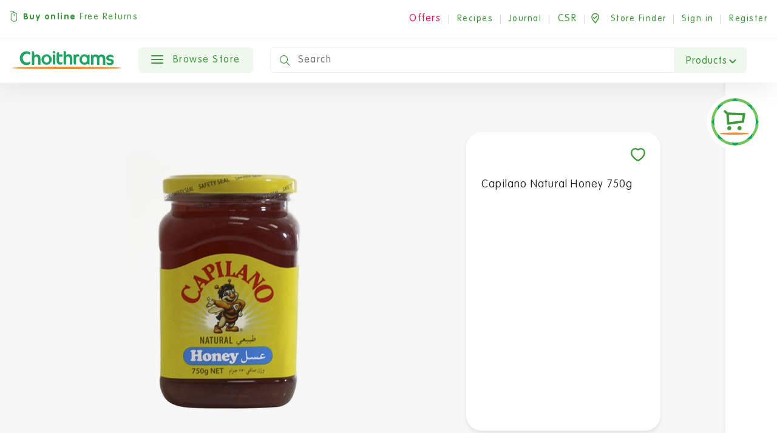

--- FILE ---
content_type: text/html; charset=utf-8
request_url: https://www.choithrams.com/en/catalogue/capilano-natural-honey-750g_20573/
body_size: 67921
content:






<!DOCTYPE html>
<html lang="en" class="no-js">
<head>
  <meta charset="utf-8">
  <meta name="viewport" content="width=device-width, initial-scale=1.0, viewport-fit=cover">

  
    <title>Capilano Natural Honey 750g - Choithrams UAE</title>
  

  
    <meta name="description" content="Buy Capilano Natural Honey 750g from Choithrams.com. Click, Shop, We Drop.">
  

  

<meta name="created" content="18th Jan 2026 10:59"/>
<meta name="viewport" content="width=device-width, initial-scale=1.0, minimum-scale=1.0, maximum-scale=1.0, user-scalable=no, viewport-fit=cover"/>


  <link rel="canonical" href="/en/catalogue/capilano-natural-honey-750g_20573/"/>




<meta property="og:locale" content="en_AE"/>
<meta property="og:site_name" content="Choithrams.com"/>
<meta name="twitter:card" content="summary_large_image"/>


  <meta property="og:url" content="https://choithrams.com/en/catalogue/capilano-natural-honey-750g_20573/"/>



  


  <meta property="og:image" content="https://dyyv8eonpc8dv.cloudfront.net/media/cache/b2/40/b24032a01aad1830bdc2a468df1269c6.jpg"/>
  <meta property="og:image:secure_url" content="https://dyyv8eonpc8dv.cloudfront.net/media/cache/b2/40/b24032a01aad1830bdc2a468df1269c6.jpg"/>
  <meta itemprop="image" content="https://dyyv8eonpc8dv.cloudfront.net/media/cache/b2/40/b24032a01aad1830bdc2a468df1269c6.jpg">
  <meta name="twitter:image" content="choithrams.comhttps://dyyv8eonpc8dv.cloudfront.net/media/cache/b2/40/b24032a01aad1830bdc2a468df1269c6.jpg">
  <meta property="og:image:width" content="600"/>
  <meta property="og:image:height" content="600"/>





  <meta property="og:title" content="Capilano Natural Honey 750g"/>
  <meta name="twitter:title" content="Capilano Natural Honey 750g"/>


<meta name="twitter:site" content="@Choithrams">
<meta name="twitter:creator" content="@Choithrams">


  <meta property="og:type" content="product"/>



  <meta property="og:description" content="Buy Capilano Natural Honey 750g from Choithrams.com. "/>
  <meta name="twitter:description" content="Buy Capilano Natural Honey 750g Choithrams.com.">



















  
    <link rel="icon" href="https://dyyv8eonpc8dv.cloudfront.net/static/choithrams/img/favicon.371104ac9667.png">
    
    
    
    
    
    
    
  

  


    <link rel="stylesheet" href="https://dyyv8eonpc8dv.cloudfront.net/static/choithrams/css/bootstrap.min.a15c2ac3234a.css" media="all">
	<link rel="stylesheet" href="https://dyyv8eonpc8dv.cloudfront.net/static/choithrams/css/animate.min.1e3363099e2e.css" media="all">
	<link rel="stylesheet" href="https://dyyv8eonpc8dv.cloudfront.net/static/choithrams/css/fonts-embed.35fb79e1d4bf.css" media="all">
	<link rel="stylesheet" href="https://dyyv8eonpc8dv.cloudfront.net/static/choithrams/css/swiper.min.08a2179b7e51.css" media="all">
      <link rel="stylesheet" href="https://dyyv8eonpc8dv.cloudfront.net/static/choithrams/css/intlTelInput.min.630e090fdad8.css" media="all">


	<link rel="stylesheet" href="//use.fontawesome.com/releases/v5.8.1/css/all.css">
    <link rel="stylesheet" href="https://dyyv8eonpc8dv.cloudfront.net/static/choithrams/css/magazine.f03c09aeb671.css" media="all">
	<link rel="stylesheet" href="https://dyyv8eonpc8dv.cloudfront.net/static/choithrams/css/style.904547587409.css" media="all">
    <style>
        .line-crop{
            -webkit-box-orient: vertical;
            -moz-box-orient: vertical;
            box-orient: vertical;
                display: -webkit-box;
            -webkit-line-clamp: 3;

            overflow: hidden;
            text-overflow: ellipsis;

        }
    </style>
  

  
  
  

  
  <script>
    window.dataLayer = window.dataLayer || [];
    dataLayer.push({
        'ecommerce': {
            'detail': {
                'products': [{ 'id': '025-017180' }]
            }
        }
    });
  </script>

   
  <script>
  window.dataLayer = window.dataLayer || [];
  const view_item = {
            event: 'view_item',
            "ecommerce": {
                items: [
                  
                    {
                        item_name: "Capilano Natural Honey 750g",
                        item_id: "9300677002972",
                        price: 41.50,
                        item_category: "Breakfast &amp; Snacking &gt; Jams, Honey &amp; Spreads &gt; Honey &gt; Honey",
                        item_brand: "Capilano",
                        item_list_name: "Product Detail",
                        index: 1,
                        quantity: 1
                    }
                ]
            }
        }
        dataLayer.push(view_item);
  </script>



  
    

            <!-- Google Tag Manager New-->
            <script>(function(w,d,s,l,i){w[l]=w[l]||[];w[l].push({'gtm.start':
              new Date().getTime(),event:'gtm.js'});var f=d.getElementsByTagName(s)[0],
              j=d.createElement(s),dl=l!='dataLayer'?'&l='+l:'';j.async=true;j.src=
              'https://www.googletagmanager.com/gtm.js?id='+i+dl;f.parentNode.insertBefore(j,f);
              })(window,document,'script','dataLayerNew','GTM-M455VM8S');</script>
              <!-- End Google Tag Manager New-->
      <!-- Google Tag Manager Old-->
      <script>(function(w,d,s,l,i){w[l]=w[l]||[];w[l].push({'gtm.start':
      new Date().getTime(),event:'gtm.js'});var f=d.getElementsByTagName(s)[0],
      j=d.createElement(s),dl=l!='dataLayer'?'&l='+l:'';j.async=true;j.src=
      'https://www.googletagmanager.com/gtm.js?id='+i+dl;f.parentNode.insertBefore(j,f);
      })(window,document,'script','dataLayer','GTM-K96BS6Z');</script>
      <!-- End Google Tag Manager Old-->

    <!-- Oribi Tracking -->
    <script type="application/javascript">
      (function(b,o,n,g,s,r,c){
        if(b[s]) return;
        b[s]={};
        b[s].scriptToken="Xzc2MjY4NTY4OQ";
        b[s].callsQueue=[];
        b[s].api=function(){b[s].callsQueue.push(arguments);};
        r=o.createElement(n);
        c=o.getElementsByTagName(n)[0];
        r.async=1;
        r.src=g;
        r.id=s+n;
        c.parentNode.insertBefore(r,c);
      })(window,document,"script","https://cdn.oribi.io/Xzc2MjY4NTY4OQ/oribi.js","ORIBI");
    </script>
    <!-- End Oribi Tracking -->

      <!-- GA-4 Ecommerce -->
      
      <!-- <script async src="https://www.googletagmanager.com/gtag/js?id=G-V7YMYKX2W4"></script>
      <script>
        window.dataLayer = window.dataLayer || [];
        function gtag(){dataLayer.push(arguments);}
        gtag('js', new Date());

        gtag('config', G-V7YMYKX2W4, {'debug_mode': true});
      </script> -->
      <!-- Google tag (gtag.js) -->
<!-- <script async src="https://www.googletagmanager.com/gtag/js?id=G-V7YMYKX2W4"></script>
<script>
  window.dataLayer = window.dataLayer || [];
  function gtag(){dataLayer.push(arguments);}
  gtag('js', new Date());

  gtag('config', 'G-V7YMYKX2W4', {'debug_mode': true});
</script> -->
        
      <!-- End GA-4 Ecommerce -->
    
  

  


<script async="async" src="https://securepubads.g.doubleclick.net/tag/js/gpt.js"></script>
<script>
  window.googletag = window.googletag || {cmd: []};
  googletag.cmd.push(function () {
    googletag.pubads().collapseEmptyDivs(true);

    
      // Product Internal
      let size_mapping_product = googletag.sizeMapping()
              .addSize([0, 0], [300, 250])
              .addSize([1050, 300], [970, 90])
              .build();
      // /21756860142/SPINPI002
      // [970, 120]
      // defineSizeMapping(size_mapping_6).
      googletag.defineSlot("/21756860142/choith_prod_internal", [970, 90], "product-internal-ad").defineSizeMapping(size_mapping_product).addService(googletag.pubads());

      
    // Basket
    let size_mapping_9 = googletag.sizeMapping()
            .addSize([0, 0], [300, 250])
            .addSize([1050, 300], [650, 120])
            .build();
    googletag.defineSlot("/21756860142/choith_bskt", [650, 120], "div-basket-inner-main").defineSizeMapping(size_mapping_9).addService(googletag.pubads());


      // Search Window dfp
      googletag.defineSlot("/21756860142/choith_search", [300, 250], "search_window_dfp").addService(googletag.pubads());


    googletag.enableServices();
  });
</script>

</head>

<body id="default"
      class="internal product-internal default">


  
    <!-- Google Tag Manager (noscript) OLD-->
    <noscript><iframe src="https://www.googletagmanager.com/ns.html?id=GTM-K96BS6Z"
    height="0" width="0" style="display:none;visibility:hidden"></iframe></noscript>
    <!-- End Google Tag Manager (noscript) OLD-->
         <!-- Google Tag Manager (noscript) NEW-->
    <noscript><iframe src="https://www.googletagmanager.com/ns.html?id=GTM-M455VM8S"
      height="0" width="0" style="display:none;visibility:hidden"></iframe></noscript>
      <!-- End Google Tag Manager (noscript) NEW-->
  




  

    
      







<header class="desktop-only">
  <section class="top-bar">
    <div class="row">
      <div class="col-12">
        <div class="top-text">

          <img src="https://dyyv8eonpc8dv.cloudfront.net/static/choithrams/icons/online-mouse.5c00a8896750.svg"><strong>Buy online</strong> Free Returns
        </div>
        <div class="top-text right">

          
            <span class="offer-area">
              <span class="dropdown offer-dropdown">
                <button class="btn btn-link dropdown-toggle" type="button" id="dropdownoffersButton"
                        data-toggle="dropdown" aria-haspopup="true" aria-expanded="false">
                  <span>Offers</span>
                </button>

                <div class="dropdown-menu" aria-labelledby="dropdownoffersButton">
                  <ul>
                    
                      <li><a href="/en/special-offers/" class="offer">Special Offers</a></li>
                    
                    
                      <li><a href="/en/seasonal-offers/"
                             class="offer">Yellow Ticket</a></li>
                    
                    
                    
                  </ul>
                </div>
              </span>
            </span>
            <span class="line">|</span>
          

          <a href="/en/recipes/" class="">Recipes </a>
         <span class="line">|</span>
          <a href="/en/journal/">Journal</a>

        
          <span class="line">|</span>
         <span class="offer-area">
              <span class="dropdown offer-dropdown">
                <button class="btn btn-link dropdown-toggle" type="button" id="dropdownoffersButton"
                        data-toggle="dropdown" aria-haspopup="true" aria-expanded="false">
                  <span style="color: #3D9939;">CSR</span>
                </button>

                <div class="dropdown-menu" aria-labelledby="dropdownoffersButton">
                  <ul>
                    
                      <li><a href="https://www.choithrams.com/en/journal/choithrams-customers-lend-voice-to-wfps-stopthewaste-/">Stop The Waste</a></li>
                    
                      <li><a href="https://www.choithrams.com/en/journal/zero-hunger-campaign-is-back/">Zero Hunger</a></li>
                    
                      <li><a href="https://www.choithrams.com/en/journal/give-gaza-goodness/">MSF</a></li>
                    
                      <li><a href="https://www.choithrams.com/en/journal/lighthouse-project/">Lighthouse Project</a></li>
                    
                      <li><a href="https://www.choithrams.com/en/journal/choithrams-double-blessings/">Double Blessings</a></li>
                    
                      <li><a href="https://www.choithrams.com/en/journal/choithrams-unite-against-covid-19/">COVID-19</a></li>
                    
                    
                  </ul>
                </div>
              </span>
            </span>

        

          <span class="line">|</span><a href="/en/store-finder/"><img
          src="https://dyyv8eonpc8dv.cloudfront.net/static/choithrams/icons/store-finder.ccb8ce099004.svg"> <span
          class="hide-tab">Store Finder</span></a>
          <span class="line">|</span>
          
            <a href="javascript:void(0)" class="js-siginin">Sign in</a>
            <span class="line">|</span>
            <a href="/en/accounts/register/">Register</a>
          
        </div>

      </div>
    </div>
  </section>
  <section class="head-bx">
   
    <div class="head">
      
      <a href="/"><img src="https://dyyv8eonpc8dv.cloudfront.net/static/choithrams/icons/logo.ff4882685ae2.svg" alt="Choithrams" class="logo hide-tab"></a>
      <a href="/"><img src="https://dyyv8eonpc8dv.cloudfront.net/static/choithrams/icons/mobile-logo.2fb68705c022.svg" alt="Choithrams"
                       class="logo m-logo show-tab"></a>
      <nav class="navbar primary navbar-expand-lg navbar-light bg-light browse-store" style="z-index: 14">
        <div class="collapse navbar-collapse" id="navbarSupportedContent">
          <ul class="navbar-nav nav-fill">
            <li class="nav-item dropdown megamenu-li">
              <a class="btn green-btn no-margin"
                 href="javascript:void(0)">
                <div class="hamburger hamburger--slider">
                  <div class="hamburger-box">
                    <div class="hamburger-inner"></div>
                  </div>
                </div>
                Browse Store</a>
              <div class="dropdown-menu megamenu">
                <div class="menu-content">
                  


<nav class="level-one">
  <div class="menu-div">
    
    
    
      <ul>
      
          <li>
            <a href="/en/special-offers/"class="level-one-a special-offer   " >
                      <svg xmlns="http://www.w3.org/2000/svg" width="20" height="20" viewBox="0 0 20 20">
                    <g id="noun_offer_2340065" transform="translate(453 247.35)">
                      <path id="Path_20849" data-name="Path 20849" d="M21.846,10.5l-.738-.865a1.5,1.5,0,0,1-.358-.865l-.084-1.139a3.26,3.26,0,0,0-3.015-3.015l-1.138-.084a1.445,1.445,0,0,1-.864-.358l-.864-.738a3.291,3.291,0,0,0-4.28,0l-.864.738a1.5,1.5,0,0,1-.864.358l-1.138.084A3.26,3.26,0,0,0,4.621,7.637L4.537,8.775a1.445,1.445,0,0,1-.358.865l-.738.865a3.292,3.292,0,0,0,0,4.28l.738.865a1.5,1.5,0,0,1,.358.865l.084,1.139a3.26,3.26,0,0,0,3.015,3.015l1.138.084a1.445,1.445,0,0,1,.864.358l.864.738a3.23,3.23,0,0,0,4.259,0l.864-.738a1.5,1.5,0,0,1,.864-.358l1.138-.084a3.26,3.26,0,0,0,3.015-3.015l.084-1.139a1.445,1.445,0,0,1,.358-.865l.738-.865A3.22,3.22,0,0,0,21.846,10.5ZM9.766,8.248a1.5,1.5,0,1,1-1.5,1.5A1.476,1.476,0,0,1,9.766,8.248Zm.4,8.1A.887.887,0,0,1,8.9,15.1l6.177-6.178a.88.88,0,0,1,1.244,1.244Zm5.334.675a1.5,1.5,0,1,1,1.5-1.5A1.5,1.5,0,0,1,15.5,17.02Z" transform="translate(-455.65 -250)" fill="#e6194e"></path>
                    </g>
                  </svg> Special Offers
            </a>
          </li>
      
        <li>
          <a class="level-one-a all-products" href="/en/catalogue/">All products</a>
        </li>
        
          
          
          <li>
            <a class="level-one-a" href="/en/catalogue/category/baby_1482/">Baby</a>
            <div class="arrow-svg">
              <svg xmlns="http://www.w3.org/2000/svg" width="6.811" height="13.118" viewBox="0 0 6.811 13.118">
  <path id="Path_20853" data-name="Path 20853" d="M511.133,219.247l5,5.923-5,5.077" transform="translate(-510.072 -218.19)" fill="none" stroke="rgba(61,153,57,0.5)" stroke-linecap="round" stroke-linejoin="round" stroke-width="1.5"/>
</svg>
            </div>
            

<div class="level-two">
  <div class="menu-div">
    <ul>
      
      
        
        
          <li>
            <a class="level-two-a" href="/en/catalogue/category/baby/baby-care_1885/">Baby Care</a>
            <div class="arrow-svg">
             <svg xmlns="http://www.w3.org/2000/svg" width="6.811" height="13.118" viewBox="0 0 6.811 13.118">
  <path id="Path_20853" data-name="Path 20853" d="M511.133,219.247l5,5.923-5,5.077" transform="translate(-510.072 -218.19)" fill="none" stroke="rgba(61,153,57,0.5)" stroke-linecap="round" stroke-linejoin="round" stroke-width="1.5"/>
</svg>
            </div>
            

<div class="level-three">
	<div class="menu-div">
		<ul>
      
			
        
        
          <li>
            <a class="level-three-a" href="/en/catalogue/category/baby/baby-care/baby-bottles-accessories_1936/">Baby Bottles &amp; Accessories</a>
          </li>
        
			
        
        
          <li>
            <a class="level-three-a" href="/en/catalogue/category/baby/baby-care/baby-care-accessories_1888/">Baby Care Accessories</a>
          </li>
        
			
        
        
          <li>
            <a class="level-three-a" href="/en/catalogue/category/baby/baby-care/baby-diapers_1984/">Baby Diapers</a>
          </li>
        
			
        
        
          <li>
            <a class="level-three-a" href="/en/catalogue/category/baby/baby-care/baby-toiletries_1886/">Baby Toiletries</a>
          </li>
        
			
        
        
          <li>
            <a class="level-three-a" href="/en/catalogue/category/baby/baby-care/baby-wipes_1891/">Baby Wipes</a>
          </li>
        
			
		</ul>
	</div>
</div>

          </li>
        
      
        
        
          <li>
            <a class="level-two-a" href="/en/catalogue/category/baby/baby-food_1483/">Baby Food</a>
            <div class="arrow-svg">
             <svg xmlns="http://www.w3.org/2000/svg" width="6.811" height="13.118" viewBox="0 0 6.811 13.118">
  <path id="Path_20853" data-name="Path 20853" d="M511.133,219.247l5,5.923-5,5.077" transform="translate(-510.072 -218.19)" fill="none" stroke="rgba(61,153,57,0.5)" stroke-linecap="round" stroke-linejoin="round" stroke-width="1.5"/>
</svg>
            </div>
            

<div class="level-three">
	<div class="menu-div">
		<ul>
      
			
        
        
			
        
        
          <li>
            <a class="level-three-a" href="/en/catalogue/category/baby/baby-food/baby-fruit-pots-pouches_1486/">Baby Fruit Pots &amp; Pouches</a>
          </li>
        
			
        
        
          <li>
            <a class="level-three-a" href="/en/catalogue/category/baby/baby-food/cereals_2_3008/">Cereals</a>
          </li>
        
			
        
        
          <li>
            <a class="level-three-a" href="/en/catalogue/category/baby/baby-food/milk-formula_1611/">Milk Formula</a>
          </li>
        
			
        
        
          <li>
            <a class="level-three-a" href="/en/catalogue/category/baby/baby-food/organic_2_3006/">Organic</a>
          </li>
        
			
        
        
			
		</ul>
	</div>
</div>

          </li>
        
      
    </ul>
  </div>
</div>

          </li>
          
        
          
          
          <li>
            <a class="level-one-a" href="/en/catalogue/category/beverages_1377/">Beverages</a>
            <div class="arrow-svg">
              <svg xmlns="http://www.w3.org/2000/svg" width="6.811" height="13.118" viewBox="0 0 6.811 13.118">
  <path id="Path_20853" data-name="Path 20853" d="M511.133,219.247l5,5.923-5,5.077" transform="translate(-510.072 -218.19)" fill="none" stroke="rgba(61,153,57,0.5)" stroke-linecap="round" stroke-linejoin="round" stroke-width="1.5"/>
</svg>
            </div>
            

<div class="level-two">
  <div class="menu-div">
    <ul>
      
      
        
        
          <li>
            <a class="level-two-a" href="/en/catalogue/category/beverages/coffee_1603/">Coffee</a>
            <div class="arrow-svg">
             <svg xmlns="http://www.w3.org/2000/svg" width="6.811" height="13.118" viewBox="0 0 6.811 13.118">
  <path id="Path_20853" data-name="Path 20853" d="M511.133,219.247l5,5.923-5,5.077" transform="translate(-510.072 -218.19)" fill="none" stroke="rgba(61,153,57,0.5)" stroke-linecap="round" stroke-linejoin="round" stroke-width="1.5"/>
</svg>
            </div>
            

<div class="level-three">
	<div class="menu-div">
		<ul>
      
			
        
        
          <li>
            <a class="level-three-a" href="/en/catalogue/category/beverages/coffee/beans_2_2860/">Beans</a>
          </li>
        
			
        
        
          <li>
            <a class="level-three-a" href="/en/catalogue/category/beverages/coffee/cappuccino-latte-mocha_1623/">Cappuccino, Latte &amp; Mocha</a>
          </li>
        
			
        
        
			
        
        
          <li>
            <a class="level-three-a" href="/en/catalogue/category/beverages/coffee/coffee-creamer_1795/">Coffee Creamer</a>
          </li>
        
			
        
        
          <li>
            <a class="level-three-a" href="/en/catalogue/category/beverages/coffee/coffee-pods_1610/">Coffee Pods</a>
          </li>
        
			
        
        
          <li>
            <a class="level-three-a" href="/en/catalogue/category/beverages/coffee/decaf-coffee_1627/">Decaf Coffee</a>
          </li>
        
			
        
        
          <li>
            <a class="level-three-a" href="/en/catalogue/category/beverages/coffee/ground_2_2862/">Ground</a>
          </li>
        
			
        
        
			
        
        
          <li>
            <a class="level-three-a" href="/en/catalogue/category/beverages/coffee/instant_2_2840/">Instant</a>
          </li>
        
			
        
        
			
		</ul>
	</div>
</div>

          </li>
        
      
        
        
          <li>
            <a class="level-two-a" href="/en/catalogue/category/beverages/hot-chocolate-malt-drinks-milk-mixes_1630/">Hot Chocolate, Malt Drinks &amp; Milk Mixes</a>
            <div class="arrow-svg">
             <svg xmlns="http://www.w3.org/2000/svg" width="6.811" height="13.118" viewBox="0 0 6.811 13.118">
  <path id="Path_20853" data-name="Path 20853" d="M511.133,219.247l5,5.923-5,5.077" transform="translate(-510.072 -218.19)" fill="none" stroke="rgba(61,153,57,0.5)" stroke-linecap="round" stroke-linejoin="round" stroke-width="1.5"/>
</svg>
            </div>
            

<div class="level-three">
	<div class="menu-div">
		<ul>
      
			
        
        
          <li>
            <a class="level-three-a" href="/en/catalogue/category/beverages/hot-chocolate-malt-drinks-milk-mixes/cocoa_1744/">Cocoa</a>
          </li>
        
			
        
        
          <li>
            <a class="level-three-a" href="/en/catalogue/category/beverages/hot-chocolate-malt-drinks-milk-mixes/hot-chocolate_1631/">Hot Chocolate</a>
          </li>
        
			
        
        
          <li>
            <a class="level-three-a" href="/en/catalogue/category/beverages/hot-chocolate-malt-drinks-milk-mixes/malted-drinks_1796/">Malted Drinks</a>
          </li>
        
			
		</ul>
	</div>
</div>

          </li>
        
      
        
        
          <li>
            <a class="level-two-a" href="/en/catalogue/category/beverages/juice_1384/">Juice</a>
            <div class="arrow-svg">
             <svg xmlns="http://www.w3.org/2000/svg" width="6.811" height="13.118" viewBox="0 0 6.811 13.118">
  <path id="Path_20853" data-name="Path 20853" d="M511.133,219.247l5,5.923-5,5.077" transform="translate(-510.072 -218.19)" fill="none" stroke="rgba(61,153,57,0.5)" stroke-linecap="round" stroke-linejoin="round" stroke-width="1.5"/>
</svg>
            </div>
            

<div class="level-three">
	<div class="menu-div">
		<ul>
      
			
        
        
          <li>
            <a class="level-three-a" href="/en/catalogue/category/beverages/juice/bottled_2_2866/">Bottled</a>
          </li>
        
			
        
        
			
        
        
          <li>
            <a class="level-three-a" href="/en/catalogue/category/beverages/juice/canned_2_2850/">Canned</a>
          </li>
        
			
        
        
			
        
        
          <li>
            <a class="level-three-a" href="/en/catalogue/category/beverages/juice/carton-juice_1848/">Carton Juice</a>
          </li>
        
			
        
        
          <li>
            <a class="level-three-a" href="/en/catalogue/category/beverages/juice/coconut-water_1647/">Coconut Water</a>
          </li>
        
			
        
        
          <li>
            <a class="level-three-a" href="/en/catalogue/category/beverages/juice/cordials-squash-drink-mixes_1421/">Cordials, Squash &amp; Drink Mixes</a>
          </li>
        
			
        
        
          <li>
            <a class="level-three-a" href="/en/catalogue/category/beverages/juice/kids-juice_2142/">Kids Juice</a>
          </li>
        
			
        
        
          <li>
            <a class="level-three-a" href="/en/catalogue/category/beverages/juice/organic_2352/">Organic</a>
          </li>
        
			
        
        
          <li>
            <a class="level-three-a" href="/en/catalogue/category/beverages/juice/tropical_2_2871/">Tropical</a>
          </li>
        
			
        
        
			
		</ul>
	</div>
</div>

          </li>
        
      
        
        
          <li>
            <a class="level-two-a" href="/en/catalogue/category/beverages/non-alcoholic_3_2825/">Non Alcoholic</a>
            <div class="arrow-svg">
             <svg xmlns="http://www.w3.org/2000/svg" width="6.811" height="13.118" viewBox="0 0 6.811 13.118">
  <path id="Path_20853" data-name="Path 20853" d="M511.133,219.247l5,5.923-5,5.077" transform="translate(-510.072 -218.19)" fill="none" stroke="rgba(61,153,57,0.5)" stroke-linecap="round" stroke-linejoin="round" stroke-width="1.5"/>
</svg>
            </div>
            

<div class="level-three">
	<div class="menu-div">
		<ul>
      
			
        
        
          <li>
            <a class="level-three-a" href="/en/catalogue/category/beverages/non-alcoholic_3/beers_2826/">Beers</a>
          </li>
        
			
        
        
			
        
        
          <li>
            <a class="level-three-a" href="/en/catalogue/category/beverages/non-alcoholic_3/wines_2828/">Wines</a>
          </li>
        
			
		</ul>
	</div>
</div>

          </li>
        
      
        
        
          <li>
            <a class="level-two-a" href="/en/catalogue/category/beverages/soft-drinks_1378/">Soft Drinks</a>
            <div class="arrow-svg">
             <svg xmlns="http://www.w3.org/2000/svg" width="6.811" height="13.118" viewBox="0 0 6.811 13.118">
  <path id="Path_20853" data-name="Path 20853" d="M511.133,219.247l5,5.923-5,5.077" transform="translate(-510.072 -218.19)" fill="none" stroke="rgba(61,153,57,0.5)" stroke-linecap="round" stroke-linejoin="round" stroke-width="1.5"/>
</svg>
            </div>
            

<div class="level-three">
	<div class="menu-div">
		<ul>
      
			
        
        
          <li>
            <a class="level-three-a" href="/en/catalogue/category/beverages/soft-drinks/carbonated-drinks_1637/">Carbonated Drinks</a>
          </li>
        
			
        
        
          <li>
            <a class="level-three-a" href="/en/catalogue/category/beverages/soft-drinks/cold-coffee-ice-tea_1628/">Cold Coffee &amp; Ice Tea</a>
          </li>
        
			
        
        
          <li>
            <a class="level-three-a" href="/en/catalogue/category/beverages/soft-drinks/energy-drinks_1639/">Energy Drinks</a>
          </li>
        
			
        
        
          <li>
            <a class="level-three-a" href="/en/catalogue/category/beverages/soft-drinks/malt-beverages-non-alcoholic-beers_1660/">Malt Beverages &amp; Non-Alcoholic Beers</a>
          </li>
        
			
        
        
          <li>
            <a class="level-three-a" href="/en/catalogue/category/beverages/soft-drinks/mixers_1379/">Mixers</a>
          </li>
        
			
        
        
          <li>
            <a class="level-three-a" href="/en/catalogue/category/beverages/soft-drinks/sports-drinks_1661/">Sports Drinks</a>
          </li>
        
			
		</ul>
	</div>
</div>

          </li>
        
      
        
        
          <li>
            <a class="level-two-a" href="/en/catalogue/category/beverages/tea_1447/">Tea</a>
            <div class="arrow-svg">
             <svg xmlns="http://www.w3.org/2000/svg" width="6.811" height="13.118" viewBox="0 0 6.811 13.118">
  <path id="Path_20853" data-name="Path 20853" d="M511.133,219.247l5,5.923-5,5.077" transform="translate(-510.072 -218.19)" fill="none" stroke="rgba(61,153,57,0.5)" stroke-linecap="round" stroke-linejoin="round" stroke-width="1.5"/>
</svg>
            </div>
            

<div class="level-three">
	<div class="menu-div">
		<ul>
      
			
        
        
          <li>
            <a class="level-three-a" href="/en/catalogue/category/beverages/tea/decaf-tea_1804/">Decaf Tea</a>
          </li>
        
			
        
        
          <li>
            <a class="level-three-a" href="/en/catalogue/category/beverages/tea/fruit-herbal-tea_1697/">Fruit &amp; Herbal Tea</a>
          </li>
        
			
        
        
          <li>
            <a class="level-three-a" href="/en/catalogue/category/beverages/tea/green_2_2858/">Green</a>
          </li>
        
			
        
        
			
        
        
          <li>
            <a class="level-three-a" href="/en/catalogue/category/beverages/tea/speciality_2_2848/">Speciality</a>
          </li>
        
			
        
        
			
        
        
          <li>
            <a class="level-three-a" href="/en/catalogue/category/beverages/tea/tea-bags_1450/">Tea Bags</a>
          </li>
        
			
        
        
          <li>
            <a class="level-three-a" href="/en/catalogue/category/beverages/tea/tea-loose_1813/">Tea Loose</a>
          </li>
        
			
		</ul>
	</div>
</div>

          </li>
        
      
        
        
          <li>
            <a class="level-two-a" href="/en/catalogue/category/beverages/water_1386/">Water</a>
            <div class="arrow-svg">
             <svg xmlns="http://www.w3.org/2000/svg" width="6.811" height="13.118" viewBox="0 0 6.811 13.118">
  <path id="Path_20853" data-name="Path 20853" d="M511.133,219.247l5,5.923-5,5.077" transform="translate(-510.072 -218.19)" fill="none" stroke="rgba(61,153,57,0.5)" stroke-linecap="round" stroke-linejoin="round" stroke-width="1.5"/>
</svg>
            </div>
            

<div class="level-three">
	<div class="menu-div">
		<ul>
      
			
        
        
          <li>
            <a class="level-three-a" href="/en/catalogue/category/beverages/water/mineral_2_2856/">Mineral</a>
          </li>
        
			
        
        
			
        
        
          <li>
            <a class="level-three-a" href="/en/catalogue/category/beverages/water/sparkling_2_2864/">Sparkling</a>
          </li>
        
			
        
        
			
        
        
          <li>
            <a class="level-three-a" href="/en/catalogue/category/beverages/water/still_2_2842/">Still</a>
          </li>
        
			
        
        
			
		</ul>
	</div>
</div>

          </li>
        
      
    </ul>
  </div>
</div>

          </li>
          
        
          
          
          <li>
            <a class="level-one-a" href="/en/catalogue/category/breakfast-snacking_1391/">Breakfast &amp; Snacking</a>
            <div class="arrow-svg">
              <svg xmlns="http://www.w3.org/2000/svg" width="6.811" height="13.118" viewBox="0 0 6.811 13.118">
  <path id="Path_20853" data-name="Path 20853" d="M511.133,219.247l5,5.923-5,5.077" transform="translate(-510.072 -218.19)" fill="none" stroke="rgba(61,153,57,0.5)" stroke-linecap="round" stroke-linejoin="round" stroke-width="1.5"/>
</svg>
            </div>
            

<div class="level-two">
  <div class="menu-div">
    <ul>
      
      
        
        
          <li>
            <a class="level-two-a" href="/en/catalogue/category/breakfast-snacking/biscuits-cookies-crackers_1392/">Biscuits, Cookies &amp; Crackers</a>
            <div class="arrow-svg">
             <svg xmlns="http://www.w3.org/2000/svg" width="6.811" height="13.118" viewBox="0 0 6.811 13.118">
  <path id="Path_20853" data-name="Path 20853" d="M511.133,219.247l5,5.923-5,5.077" transform="translate(-510.072 -218.19)" fill="none" stroke="rgba(61,153,57,0.5)" stroke-linecap="round" stroke-linejoin="round" stroke-width="1.5"/>
</svg>
            </div>
            

<div class="level-three">
	<div class="menu-div">
		<ul>
      
			
        
        
          <li>
            <a class="level-three-a" href="/en/catalogue/category/breakfast-snacking/biscuits-cookies-crackers/cake-bars_1722/">Cake bars</a>
          </li>
        
			
        
        
          <li>
            <a class="level-three-a" href="/en/catalogue/category/breakfast-snacking/biscuits-cookies-crackers/cookies-chocolate-biscuits-wafers_1493/">Cookies, Chocolate Biscuits &amp; Wafers</a>
          </li>
        
			
        
        
          <li>
            <a class="level-three-a" href="/en/catalogue/category/breakfast-snacking/biscuits-cookies-crackers/digestives-assorted-biscuits_1492/">Digestives &amp; Assorted Biscuits</a>
          </li>
        
			
        
        
          <li>
            <a class="level-three-a" href="/en/catalogue/category/breakfast-snacking/biscuits-cookies-crackers/savoury-biscuits-crackers_1498/">Savoury Biscuits &amp; Crackers</a>
          </li>
        
			
        
        
          <li>
            <a class="level-three-a" href="/en/catalogue/category/breakfast-snacking/biscuits-cookies-crackers/shortbread_1499/">Shortbread</a>
          </li>
        
			
        
        
          <li>
            <a class="level-three-a" href="/en/catalogue/category/breakfast-snacking/biscuits-cookies-crackers/snacks_1393/">Snacks</a>
          </li>
        
			
		</ul>
	</div>
</div>

          </li>
        
      
        
        
          <li>
            <a class="level-two-a" href="/en/catalogue/category/breakfast-snacking/breakfast-cereals_1633/">Breakfast Cereals</a>
            <div class="arrow-svg">
             <svg xmlns="http://www.w3.org/2000/svg" width="6.811" height="13.118" viewBox="0 0 6.811 13.118">
  <path id="Path_20853" data-name="Path 20853" d="M511.133,219.247l5,5.923-5,5.077" transform="translate(-510.072 -218.19)" fill="none" stroke="rgba(61,153,57,0.5)" stroke-linecap="round" stroke-linejoin="round" stroke-width="1.5"/>
</svg>
            </div>
            

<div class="level-three">
	<div class="menu-div">
		<ul>
      
			
        
        
          <li>
            <a class="level-three-a" href="/en/catalogue/category/breakfast-snacking/breakfast-cereals/family_2_2854/">Family</a>
          </li>
        
			
        
        
			
        
        
          <li>
            <a class="level-three-a" href="/en/catalogue/category/breakfast-snacking/breakfast-cereals/kids_2_2846/">Kids</a>
          </li>
        
			
        
        
			
        
        
          <li>
            <a class="level-three-a" href="/en/catalogue/category/breakfast-snacking/breakfast-cereals/muesli_1635/">Muesli</a>
          </li>
        
			
        
        
          <li>
            <a class="level-three-a" href="/en/catalogue/category/breakfast-snacking/breakfast-cereals/oats_1664/">Oats</a>
          </li>
        
			
		</ul>
	</div>
</div>

          </li>
        
      
        
        
          <li>
            <a class="level-two-a" href="/en/catalogue/category/breakfast-snacking/cereal-bars_1487/">Cereal Bars</a>
            <div class="arrow-svg">
             <svg xmlns="http://www.w3.org/2000/svg" width="6.811" height="13.118" viewBox="0 0 6.811 13.118">
  <path id="Path_20853" data-name="Path 20853" d="M511.133,219.247l5,5.923-5,5.077" transform="translate(-510.072 -218.19)" fill="none" stroke="rgba(61,153,57,0.5)" stroke-linecap="round" stroke-linejoin="round" stroke-width="1.5"/>
</svg>
            </div>
            

<div class="level-three">
	<div class="menu-div">
		<ul>
      
			
        
        
          <li>
            <a class="level-three-a" href="/en/catalogue/category/breakfast-snacking/cereal-bars/cereal-protein-bars_1488/">Cereal, Protein Bars</a>
          </li>
        
			
		</ul>
	</div>
</div>

          </li>
        
      
        
        
          <li>
            <a class="level-two-a" href="/en/catalogue/category/breakfast-snacking/chocolates-confectionery_1475/">Chocolates &amp; Confectionery</a>
            <div class="arrow-svg">
             <svg xmlns="http://www.w3.org/2000/svg" width="6.811" height="13.118" viewBox="0 0 6.811 13.118">
  <path id="Path_20853" data-name="Path 20853" d="M511.133,219.247l5,5.923-5,5.077" transform="translate(-510.072 -218.19)" fill="none" stroke="rgba(61,153,57,0.5)" stroke-linecap="round" stroke-linejoin="round" stroke-width="1.5"/>
</svg>
            </div>
            

<div class="level-three">
	<div class="menu-div">
		<ul>
      
			
        
        
          <li>
            <a class="level-three-a" href="/en/catalogue/category/breakfast-snacking/chocolates-confectionery/chocolates_1479/">Chocolates</a>
          </li>
        
			
        
        
          <li>
            <a class="level-three-a" href="/en/catalogue/category/breakfast-snacking/chocolates-confectionery/gums-mints_1606/">Gums &amp; Mints</a>
          </li>
        
			
        
        
          <li>
            <a class="level-three-a" href="/en/catalogue/category/breakfast-snacking/chocolates-confectionery/premium-chocolate-confectionery_1476/">Premium Chocolate &amp; Confectionery</a>
          </li>
        
			
        
        
          <li>
            <a class="level-three-a" href="/en/catalogue/category/breakfast-snacking/chocolates-confectionery/sweets-candy_1706/">Sweets &amp; Candy</a>
          </li>
        
			
		</ul>
	</div>
</div>

          </li>
        
      
        
        
          <li>
            <a class="level-two-a" href="/en/catalogue/category/breakfast-snacking/crisps-snacks_1500/">Crisps &amp; Snacks</a>
            <div class="arrow-svg">
             <svg xmlns="http://www.w3.org/2000/svg" width="6.811" height="13.118" viewBox="0 0 6.811 13.118">
  <path id="Path_20853" data-name="Path 20853" d="M511.133,219.247l5,5.923-5,5.077" transform="translate(-510.072 -218.19)" fill="none" stroke="rgba(61,153,57,0.5)" stroke-linecap="round" stroke-linejoin="round" stroke-width="1.5"/>
</svg>
            </div>
            

<div class="level-three">
	<div class="menu-div">
		<ul>
      
			
        
        
          <li>
            <a class="level-three-a" href="/en/catalogue/category/breakfast-snacking/crisps-snacks/crisps_1503/">Crisps</a>
          </li>
        
			
        
        
          <li>
            <a class="level-three-a" href="/en/catalogue/category/breakfast-snacking/crisps-snacks/ethnic-snacks_1771/">Ethnic Snacks</a>
          </li>
        
			
        
        
          <li>
            <a class="level-three-a" href="/en/catalogue/category/breakfast-snacking/crisps-snacks/pop-corn_1506/">Pop Corn</a>
          </li>
        
			
        
        
          <li>
            <a class="level-three-a" href="/en/catalogue/category/breakfast-snacking/crisps-snacks/snacks_1501/">Snacks</a>
          </li>
        
			
        
        
          <li>
            <a class="level-three-a" href="/en/catalogue/category/breakfast-snacking/crisps-snacks/tortillas-and-dips_1839/">Tortillas And Dips</a>
          </li>
        
			
		</ul>
	</div>
</div>

          </li>
        
      
        
        
          <li>
            <a class="level-two-a" href="/en/catalogue/category/breakfast-snacking/healthy-snacking_1508/">Healthy Snacking</a>
            <div class="arrow-svg">
             <svg xmlns="http://www.w3.org/2000/svg" width="6.811" height="13.118" viewBox="0 0 6.811 13.118">
  <path id="Path_20853" data-name="Path 20853" d="M511.133,219.247l5,5.923-5,5.077" transform="translate(-510.072 -218.19)" fill="none" stroke="rgba(61,153,57,0.5)" stroke-linecap="round" stroke-linejoin="round" stroke-width="1.5"/>
</svg>
            </div>
            

<div class="level-three">
	<div class="menu-div">
		<ul>
      
			
        
        
          <li>
            <a class="level-three-a" href="/en/catalogue/category/breakfast-snacking/healthy-snacking/chocolates-biscuits_1832/">Chocolates &amp; Biscuits</a>
          </li>
        
			
        
        
          <li>
            <a class="level-three-a" href="/en/catalogue/category/breakfast-snacking/healthy-snacking/digestives-assorted-biscuits_1811/">Digestives &amp; Assorted Biscuits</a>
          </li>
        
			
        
        
          <li>
            <a class="level-three-a" href="/en/catalogue/category/breakfast-snacking/healthy-snacking/gluten-free_1725/">Gluten Free</a>
          </li>
        
			
        
        
          <li>
            <a class="level-three-a" href="/en/catalogue/category/breakfast-snacking/healthy-snacking/healthy-snacking_2640/">Healthy Snacking</a>
          </li>
        
			
        
        
          <li>
            <a class="level-three-a" href="/en/catalogue/category/breakfast-snacking/healthy-snacking/organic_2_2852/">Organic</a>
          </li>
        
			
        
        
			
        
        
          <li>
            <a class="level-three-a" href="/en/catalogue/category/breakfast-snacking/healthy-snacking/savoury-biscuits-crackers_1809/">Savoury Biscuits &amp; Crackers</a>
          </li>
        
			
        
        
          <li>
            <a class="level-three-a" href="/en/catalogue/category/breakfast-snacking/healthy-snacking/sugar-free_1807/">Sugar Free</a>
          </li>
        
			
		</ul>
	</div>
</div>

          </li>
        
      
        
        
          <li>
            <a class="level-two-a" href="/en/catalogue/category/breakfast-snacking/jams-honey-spreads_1440/">Jams, Honey &amp; Spreads</a>
            <div class="arrow-svg">
             <svg xmlns="http://www.w3.org/2000/svg" width="6.811" height="13.118" viewBox="0 0 6.811 13.118">
  <path id="Path_20853" data-name="Path 20853" d="M511.133,219.247l5,5.923-5,5.077" transform="translate(-510.072 -218.19)" fill="none" stroke="rgba(61,153,57,0.5)" stroke-linecap="round" stroke-linejoin="round" stroke-width="1.5"/>
</svg>
            </div>
            

<div class="level-three">
	<div class="menu-div">
		<ul>
      
			
        
        
          <li>
            <a class="level-three-a" href="/en/catalogue/category/breakfast-snacking/jams-honey-spreads/chocolate-nut-butters_1509/">Chocolate &amp; Nut Butters</a>
          </li>
        
			
        
        
          <li>
            <a class="level-three-a" href="/en/catalogue/category/breakfast-snacking/jams-honey-spreads/honey_1464/">Honey</a>
          </li>
        
			
        
        
          <li>
            <a class="level-three-a" href="/en/catalogue/category/breakfast-snacking/jams-honey-spreads/jam-marmalade_1808/">Jam, Marmalade</a>
          </li>
        
			
        
        
          <li>
            <a class="level-three-a" href="/en/catalogue/category/breakfast-snacking/jams-honey-spreads/organic_1823/">Organic</a>
          </li>
        
			
        
        
          <li>
            <a class="level-three-a" href="/en/catalogue/category/breakfast-snacking/jams-honey-spreads/other-spreads_1494/">Other Spreads</a>
          </li>
        
			
        
        
          <li>
            <a class="level-three-a" href="/en/catalogue/category/breakfast-snacking/jams-honey-spreads/sugar-free_1709/">Sugar Free</a>
          </li>
        
			
        
        
          <li>
            <a class="level-three-a" href="/en/catalogue/category/breakfast-snacking/jams-honey-spreads/syrups_1441/">Syrups</a>
          </li>
        
			
		</ul>
	</div>
</div>

          </li>
        
      
        
        
          <li>
            <a class="level-two-a" href="/en/catalogue/category/breakfast-snacking/nuts-dried-fruits_1399/">Nuts &amp; Dried Fruits</a>
            <div class="arrow-svg">
             <svg xmlns="http://www.w3.org/2000/svg" width="6.811" height="13.118" viewBox="0 0 6.811 13.118">
  <path id="Path_20853" data-name="Path 20853" d="M511.133,219.247l5,5.923-5,5.077" transform="translate(-510.072 -218.19)" fill="none" stroke="rgba(61,153,57,0.5)" stroke-linecap="round" stroke-linejoin="round" stroke-width="1.5"/>
</svg>
            </div>
            

<div class="level-three">
	<div class="menu-div">
		<ul>
      
			
        
        
          <li>
            <a class="level-three-a" href="/en/catalogue/category/breakfast-snacking/nuts-dried-fruits/dried-fruits_1400/">Dried Fruits</a>
          </li>
        
			
        
        
          <li>
            <a class="level-three-a" href="/en/catalogue/category/breakfast-snacking/nuts-dried-fruits/organic_2174/">Organic</a>
          </li>
        
			
        
        
          <li>
            <a class="level-three-a" href="/en/catalogue/category/breakfast-snacking/nuts-dried-fruits/raw-nuts_1514/">Raw Nuts</a>
          </li>
        
			
        
        
          <li>
            <a class="level-three-a" href="/en/catalogue/category/breakfast-snacking/nuts-dried-fruits/roasted-salted-coated_1445/">Roasted, Salted &amp; Coated</a>
          </li>
        
			
        
        
          <li>
            <a class="level-three-a" href="/en/catalogue/category/breakfast-snacking/nuts-dried-fruits/seeds_1524/">Seeds</a>
          </li>
        
			
		</ul>
	</div>
</div>

          </li>
        
      
    </ul>
  </div>
</div>

          </li>
          
        
          
          
        
          
          
          <li>
            <a class="level-one-a" href="/en/catalogue/category/cooking-ingredients_1406/">Cooking &amp; Ingredients</a>
            <div class="arrow-svg">
              <svg xmlns="http://www.w3.org/2000/svg" width="6.811" height="13.118" viewBox="0 0 6.811 13.118">
  <path id="Path_20853" data-name="Path 20853" d="M511.133,219.247l5,5.923-5,5.077" transform="translate(-510.072 -218.19)" fill="none" stroke="rgba(61,153,57,0.5)" stroke-linecap="round" stroke-linejoin="round" stroke-width="1.5"/>
</svg>
            </div>
            

<div class="level-two">
  <div class="menu-div">
    <ul>
      
      
        
        
          <li>
            <a class="level-two-a" href="/en/catalogue/category/cooking-ingredients/baking-flour_1442/">Baking &amp; Flour</a>
            <div class="arrow-svg">
             <svg xmlns="http://www.w3.org/2000/svg" width="6.811" height="13.118" viewBox="0 0 6.811 13.118">
  <path id="Path_20853" data-name="Path 20853" d="M511.133,219.247l5,5.923-5,5.077" transform="translate(-510.072 -218.19)" fill="none" stroke="rgba(61,153,57,0.5)" stroke-linecap="round" stroke-linejoin="round" stroke-width="1.5"/>
</svg>
            </div>
            

<div class="level-three">
	<div class="menu-div">
		<ul>
      
			
        
        
          <li>
            <a class="level-three-a" href="/en/catalogue/category/cooking-ingredients/baking-flour/baking-chocolate_1745/">Baking Chocolate</a>
          </li>
        
			
        
        
          <li>
            <a class="level-three-a" href="/en/catalogue/category/cooking-ingredients/baking-flour/baking-ingredients_1443/">Baking Ingredients</a>
          </li>
        
			
        
        
          <li>
            <a class="level-three-a" href="/en/catalogue/category/cooking-ingredients/baking-flour/cake-decoration_1481/">Cake Decoration</a>
          </li>
        
			
        
        
          <li>
            <a class="level-three-a" href="/en/catalogue/category/cooking-ingredients/baking-flour/cake-mixes_1538/">Cake Mixes</a>
          </li>
        
			
        
        
          <li>
            <a class="level-three-a" href="/en/catalogue/category/cooking-ingredients/baking-flour/dessert-mixes_1798/">Dessert Mixes</a>
          </li>
        
			
        
        
          <li>
            <a class="level-three-a" href="/en/catalogue/category/cooking-ingredients/baking-flour/flour_1529/">Flour</a>
          </li>
        
			
        
        
          <li>
            <a class="level-three-a" href="/en/catalogue/category/cooking-ingredients/baking-flour/organic_2181/">Organic</a>
          </li>
        
			
        
        
			
		</ul>
	</div>
</div>

          </li>
        
      
        
        
          <li>
            <a class="level-two-a" href="/en/catalogue/category/cooking-ingredients/canned_1407/">Canned</a>
            <div class="arrow-svg">
             <svg xmlns="http://www.w3.org/2000/svg" width="6.811" height="13.118" viewBox="0 0 6.811 13.118">
  <path id="Path_20853" data-name="Path 20853" d="M511.133,219.247l5,5.923-5,5.077" transform="translate(-510.072 -218.19)" fill="none" stroke="rgba(61,153,57,0.5)" stroke-linecap="round" stroke-linejoin="round" stroke-width="1.5"/>
</svg>
            </div>
            

<div class="level-three">
	<div class="menu-div">
		<ul>
      
			
        
        
          <li>
            <a class="level-three-a" href="/en/catalogue/category/cooking-ingredients/canned/baked-beans-spaghetti-hoops_2183/">Baked Beans, Spaghetti &amp; Hoops</a>
          </li>
        
			
        
        
          <li>
            <a class="level-three-a" href="/en/catalogue/category/cooking-ingredients/canned/fish-seafood_1785/">Fish &amp; Seafood</a>
          </li>
        
			
        
        
          <li>
            <a class="level-three-a" href="/en/catalogue/category/cooking-ingredients/canned/fruits_1489/">Fruits</a>
          </li>
        
			
        
        
          <li>
            <a class="level-three-a" href="/en/catalogue/category/cooking-ingredients/canned/meat-chicken_1799/">Meat &amp; Chicken</a>
          </li>
        
			
        
        
          <li>
            <a class="level-three-a" href="/en/catalogue/category/cooking-ingredients/canned/organic_1844/">Organic</a>
          </li>
        
			
        
        
			
        
        
          <li>
            <a class="level-three-a" href="/en/catalogue/category/cooking-ingredients/canned/puree-pasta-sauces_3022/">Puree, Pasta &amp; Sauces</a>
          </li>
        
			
        
        
          <li>
            <a class="level-three-a" href="/en/catalogue/category/cooking-ingredients/canned/soups_1616/">Soups</a>
          </li>
        
			
        
        
          <li>
            <a class="level-three-a" href="/en/catalogue/category/cooking-ingredients/canned/vegetables_1707/">Vegetables</a>
          </li>
        
			
		</ul>
	</div>
</div>

          </li>
        
      
        
        
          <li>
            <a class="level-two-a" href="/en/catalogue/category/cooking-ingredients/condiments-sauces_1422/">Condiments &amp; Sauces</a>
            <div class="arrow-svg">
             <svg xmlns="http://www.w3.org/2000/svg" width="6.811" height="13.118" viewBox="0 0 6.811 13.118">
  <path id="Path_20853" data-name="Path 20853" d="M511.133,219.247l5,5.923-5,5.077" transform="translate(-510.072 -218.19)" fill="none" stroke="rgba(61,153,57,0.5)" stroke-linecap="round" stroke-linejoin="round" stroke-width="1.5"/>
</svg>
            </div>
            

<div class="level-three">
	<div class="menu-div">
		<ul>
      
			
        
        
          <li>
            <a class="level-three-a" href="/en/catalogue/category/cooking-ingredients/condiments-sauces/chilli-bbq-sauces_1791/">Chilli &amp; BBQ Sauces</a>
          </li>
        
			
        
        
          <li>
            <a class="level-three-a" href="/en/catalogue/category/cooking-ingredients/condiments-sauces/cooking-sauces_1656/">Cooking Sauces</a>
          </li>
        
			
        
        
          <li>
            <a class="level-three-a" href="/en/catalogue/category/cooking-ingredients/condiments-sauces/ketchup-brown-sauce_1792/">Ketchup &amp; Brown Sauce</a>
          </li>
        
			
        
        
          <li>
            <a class="level-three-a" href="/en/catalogue/category/cooking-ingredients/condiments-sauces/mustard-mayonnaise_1427/">Mustard &amp; Mayonnaise</a>
          </li>
        
			
        
        
          <li>
            <a class="level-three-a" href="/en/catalogue/category/cooking-ingredients/condiments-sauces/olives_1679/">Olives</a>
          </li>
        
			
        
        
          <li>
            <a class="level-three-a" href="/en/catalogue/category/cooking-ingredients/condiments-sauces/organic_1845/">Organic</a>
          </li>
        
			
        
        
          <li>
            <a class="level-three-a" href="/en/catalogue/category/cooking-ingredients/condiments-sauces/pickles-relishes-antipasto_1653/">Pickles, Relishes &amp; Antipasto</a>
          </li>
        
			
        
        
          <li>
            <a class="level-three-a" href="/en/catalogue/category/cooking-ingredients/condiments-sauces/salad-dressings_1801/">Salad Dressings</a>
          </li>
        
			
        
        
          <li>
            <a class="level-three-a" href="/en/catalogue/category/cooking-ingredients/condiments-sauces/sauces-marinades_1773/">Sauces &amp; Marinades</a>
          </li>
        
			
        
        
          <li>
            <a class="level-three-a" href="/en/catalogue/category/cooking-ingredients/condiments-sauces/vinegar-soy-sauce_1423/">Vinegar &amp; Soy Sauce</a>
          </li>
        
			
		</ul>
	</div>
</div>

          </li>
        
      
        
        
          <li>
            <a class="level-two-a" href="/en/catalogue/category/cooking-ingredients/cooking-ingredients_1540/">Cooking Ingredients</a>
            <div class="arrow-svg">
             <svg xmlns="http://www.w3.org/2000/svg" width="6.811" height="13.118" viewBox="0 0 6.811 13.118">
  <path id="Path_20853" data-name="Path 20853" d="M511.133,219.247l5,5.923-5,5.077" transform="translate(-510.072 -218.19)" fill="none" stroke="rgba(61,153,57,0.5)" stroke-linecap="round" stroke-linejoin="round" stroke-width="1.5"/>
</svg>
            </div>
            

<div class="level-three">
	<div class="menu-div">
		<ul>
      
			
        
        
          <li>
            <a class="level-three-a" href="/en/catalogue/category/cooking-ingredients/cooking-ingredients/gravy-stock-seasonings_1618/">Gravy, Stock &amp; Seasonings</a>
          </li>
        
			
        
        
          <li>
            <a class="level-three-a" href="/en/catalogue/category/cooking-ingredients/cooking-ingredients/herbs-spices-mixes_1541/">Herbs, Spices &amp; Mixes</a>
          </li>
        
			
        
        
          <li>
            <a class="level-three-a" href="/en/catalogue/category/cooking-ingredients/cooking-ingredients/salt-pepper_1543/">Salt &amp; Pepper</a>
          </li>
        
			
		</ul>
	</div>
</div>

          </li>
        
      
        
        
          <li>
            <a class="level-two-a" href="/en/catalogue/category/cooking-ingredients/food-of-the-world_1490/">Food of the World</a>
            <div class="arrow-svg">
             <svg xmlns="http://www.w3.org/2000/svg" width="6.811" height="13.118" viewBox="0 0 6.811 13.118">
  <path id="Path_20853" data-name="Path 20853" d="M511.133,219.247l5,5.923-5,5.077" transform="translate(-510.072 -218.19)" fill="none" stroke="rgba(61,153,57,0.5)" stroke-linecap="round" stroke-linejoin="round" stroke-width="1.5"/>
</svg>
            </div>
            

<div class="level-three">
	<div class="menu-div">
		<ul>
      
			
        
        
          <li>
            <a class="level-three-a" href="/en/catalogue/category/cooking-ingredients/food-of-the-world/chinese_2351/">Chinese</a>
          </li>
        
			
        
        
          <li>
            <a class="level-three-a" href="/en/catalogue/category/cooking-ingredients/food-of-the-world/indian_1666/">Indian</a>
          </li>
        
			
        
        
          <li>
            <a class="level-three-a" href="/en/catalogue/category/cooking-ingredients/food-of-the-world/japanese_1546/">Japanese</a>
          </li>
        
			
        
        
          <li>
            <a class="level-three-a" href="/en/catalogue/category/cooking-ingredients/food-of-the-world/korean_2199/">Korean</a>
          </li>
        
			
        
        
          <li>
            <a class="level-three-a" href="/en/catalogue/category/cooking-ingredients/food-of-the-world/mexican_1728/">Mexican</a>
          </li>
        
			
        
        
          <li>
            <a class="level-three-a" href="/en/catalogue/category/cooking-ingredients/food-of-the-world/philipino_1605/">Philipino</a>
          </li>
        
			
        
        
          <li>
            <a class="level-three-a" href="/en/catalogue/category/cooking-ingredients/food-of-the-world/russian_1491/">Russian</a>
          </li>
        
			
        
        
          <li>
            <a class="level-three-a" href="/en/catalogue/category/cooking-ingredients/food-of-the-world/sri-lankan_2498/">Sri Lankan</a>
          </li>
        
			
        
        
          <li>
            <a class="level-three-a" href="/en/catalogue/category/cooking-ingredients/food-of-the-world/thai_1685/">Thai</a>
          </li>
        
			
		</ul>
	</div>
</div>

          </li>
        
      
        
        
          <li>
            <a class="level-two-a" href="/en/catalogue/category/cooking-ingredients/grains-pulses-lentils_1547/">Grains, Pulses &amp; Lentils</a>
            <div class="arrow-svg">
             <svg xmlns="http://www.w3.org/2000/svg" width="6.811" height="13.118" viewBox="0 0 6.811 13.118">
  <path id="Path_20853" data-name="Path 20853" d="M511.133,219.247l5,5.923-5,5.077" transform="translate(-510.072 -218.19)" fill="none" stroke="rgba(61,153,57,0.5)" stroke-linecap="round" stroke-linejoin="round" stroke-width="1.5"/>
</svg>
            </div>
            

<div class="level-three">
	<div class="menu-div">
		<ul>
      
			
        
        
          <li>
            <a class="level-three-a" href="/en/catalogue/category/cooking-ingredients/grains-pulses-lentils/grains_1551/">Grains</a>
          </li>
        
			
        
        
          <li>
            <a class="level-three-a" href="/en/catalogue/category/cooking-ingredients/grains-pulses-lentils/lentils-beans-peas_1548/">Lentils, Beans &amp; Peas</a>
          </li>
        
			
        
        
          <li>
            <a class="level-three-a" href="/en/catalogue/category/cooking-ingredients/grains-pulses-lentils/quinoa-cous-cous-buckwheat-bulghur_1552/">Quinoa, Cous Cous, Buckwheat &amp; Bulghur</a>
          </li>
        
			
		</ul>
	</div>
</div>

          </li>
        
      
        
        
          <li>
            <a class="level-two-a" href="/en/catalogue/category/cooking-ingredients/healthy-snacking_2496/">Healthy Snacking</a>
            <div class="arrow-svg">
             <svg xmlns="http://www.w3.org/2000/svg" width="6.811" height="13.118" viewBox="0 0 6.811 13.118">
  <path id="Path_20853" data-name="Path 20853" d="M511.133,219.247l5,5.923-5,5.077" transform="translate(-510.072 -218.19)" fill="none" stroke="rgba(61,153,57,0.5)" stroke-linecap="round" stroke-linejoin="round" stroke-width="1.5"/>
</svg>
            </div>
            

<div class="level-three">
	<div class="menu-div">
		<ul>
      
			
        
        
          <li>
            <a class="level-three-a" href="/en/catalogue/category/cooking-ingredients/healthy-snacking/sugar-free_2497/">Sugar Free</a>
          </li>
        
			
		</ul>
	</div>
</div>

          </li>
        
      
        
        
          <li>
            <a class="level-two-a" href="/en/catalogue/category/cooking-ingredients/oils-ghees_1553/">Oils &amp; Ghees</a>
            <div class="arrow-svg">
             <svg xmlns="http://www.w3.org/2000/svg" width="6.811" height="13.118" viewBox="0 0 6.811 13.118">
  <path id="Path_20853" data-name="Path 20853" d="M511.133,219.247l5,5.923-5,5.077" transform="translate(-510.072 -218.19)" fill="none" stroke="rgba(61,153,57,0.5)" stroke-linecap="round" stroke-linejoin="round" stroke-width="1.5"/>
</svg>
            </div>
            

<div class="level-three">
	<div class="menu-div">
		<ul>
      
			
        
        
          <li>
            <a class="level-three-a" href="/en/catalogue/category/cooking-ingredients/oils-ghees/cooking-oil_1554/">Cooking Oil</a>
          </li>
        
			
        
        
          <li>
            <a class="level-three-a" href="/en/catalogue/category/cooking-ingredients/oils-ghees/ghee_1800/">Ghee</a>
          </li>
        
			
        
        
          <li>
            <a class="level-three-a" href="/en/catalogue/category/cooking-ingredients/oils-ghees/olive-oil_1652/">Olive Oil</a>
          </li>
        
			
        
        
          <li>
            <a class="level-three-a" href="/en/catalogue/category/cooking-ingredients/oils-ghees/organic_2176/">Organic</a>
          </li>
        
			
        
        
          <li>
            <a class="level-three-a" href="/en/catalogue/category/cooking-ingredients/oils-ghees/speciality-oils_1738/">Speciality Oils</a>
          </li>
        
			
        
        
          <li>
            <a class="level-three-a" href="/en/catalogue/category/cooking-ingredients/oils-ghees/spray_1740/">Spray</a>
          </li>
        
			
		</ul>
	</div>
</div>

          </li>
        
      
        
        
          <li>
            <a class="level-two-a" href="/en/catalogue/category/cooking-ingredients/packets-ready-meals_1686/">Packets &amp; Ready Meals</a>
            <div class="arrow-svg">
             <svg xmlns="http://www.w3.org/2000/svg" width="6.811" height="13.118" viewBox="0 0 6.811 13.118">
  <path id="Path_20853" data-name="Path 20853" d="M511.133,219.247l5,5.923-5,5.077" transform="translate(-510.072 -218.19)" fill="none" stroke="rgba(61,153,57,0.5)" stroke-linecap="round" stroke-linejoin="round" stroke-width="1.5"/>
</svg>
            </div>
            

<div class="level-three">
	<div class="menu-div">
		<ul>
      
			
        
        
          <li>
            <a class="level-three-a" href="/en/catalogue/category/cooking-ingredients/packets-ready-meals/ready-to-eat-pasta_1687/">Ready To Eat Pasta</a>
          </li>
        
			
        
        
          <li>
            <a class="level-three-a" href="/en/catalogue/category/cooking-ingredients/packets-ready-meals/rice_2179/">Rice</a>
          </li>
        
			
		</ul>
	</div>
</div>

          </li>
        
      
        
        
          <li>
            <a class="level-two-a" href="/en/catalogue/category/cooking-ingredients/pasta-noodles_1619/">Pasta &amp; Noodles</a>
            <div class="arrow-svg">
             <svg xmlns="http://www.w3.org/2000/svg" width="6.811" height="13.118" viewBox="0 0 6.811 13.118">
  <path id="Path_20853" data-name="Path 20853" d="M511.133,219.247l5,5.923-5,5.077" transform="translate(-510.072 -218.19)" fill="none" stroke="rgba(61,153,57,0.5)" stroke-linecap="round" stroke-linejoin="round" stroke-width="1.5"/>
</svg>
            </div>
            

<div class="level-three">
	<div class="menu-div">
		<ul>
      
			
        
        
          <li>
            <a class="level-three-a" href="/en/catalogue/category/cooking-ingredients/pasta-noodles/noodles_1620/">Noodles</a>
          </li>
        
			
        
        
          <li>
            <a class="level-three-a" href="/en/catalogue/category/cooking-ingredients/pasta-noodles/pasta-spaghetti_1726/">Pasta &amp; Spaghetti</a>
          </li>
        
			
		</ul>
	</div>
</div>

          </li>
        
      
        
        
          <li>
            <a class="level-two-a" href="/en/catalogue/category/cooking-ingredients/rice_1425/">Rice</a>
            <div class="arrow-svg">
             <svg xmlns="http://www.w3.org/2000/svg" width="6.811" height="13.118" viewBox="0 0 6.811 13.118">
  <path id="Path_20853" data-name="Path 20853" d="M511.133,219.247l5,5.923-5,5.077" transform="translate(-510.072 -218.19)" fill="none" stroke="rgba(61,153,57,0.5)" stroke-linecap="round" stroke-linejoin="round" stroke-width="1.5"/>
</svg>
            </div>
            

<div class="level-three">
	<div class="menu-div">
		<ul>
      
			
        
        
          <li>
            <a class="level-three-a" href="/en/catalogue/category/cooking-ingredients/rice/basmati-rice_1556/">Basmati Rice</a>
          </li>
        
			
        
        
          <li>
            <a class="level-three-a" href="/en/catalogue/category/cooking-ingredients/rice/brown-rice_1558/">Brown Rice</a>
          </li>
        
			
        
        
          <li>
            <a class="level-three-a" href="/en/catalogue/category/cooking-ingredients/rice/calrose_2480/">Calrose</a>
          </li>
        
			
        
        
          <li>
            <a class="level-three-a" href="/en/catalogue/category/cooking-ingredients/rice/organic_2178/">Organic</a>
          </li>
        
			
        
        
          <li>
            <a class="level-three-a" href="/en/catalogue/category/cooking-ingredients/rice/poha_1557/">Poha</a>
          </li>
        
			
        
        
          <li>
            <a class="level-three-a" href="/en/catalogue/category/cooking-ingredients/rice/rice-of-the-world_1426/">Rice of The World</a>
          </li>
        
			
        
        
			
        
        
          <li>
            <a class="level-three-a" href="/en/catalogue/category/cooking-ingredients/rice/white-rice_1836/">White Rice</a>
          </li>
        
			
		</ul>
	</div>
</div>

          </li>
        
      
        
        
          <li>
            <a class="level-two-a" href="/en/catalogue/category/cooking-ingredients/sugar-sweeteners_1559/">Sugar &amp; Sweeteners</a>
            <div class="arrow-svg">
             <svg xmlns="http://www.w3.org/2000/svg" width="6.811" height="13.118" viewBox="0 0 6.811 13.118">
  <path id="Path_20853" data-name="Path 20853" d="M511.133,219.247l5,5.923-5,5.077" transform="translate(-510.072 -218.19)" fill="none" stroke="rgba(61,153,57,0.5)" stroke-linecap="round" stroke-linejoin="round" stroke-width="1.5"/>
</svg>
            </div>
            

<div class="level-three">
	<div class="menu-div">
		<ul>
      
			
        
        
          <li>
            <a class="level-three-a" href="/en/catalogue/category/cooking-ingredients/sugar-sweeteners/other-sweeteners_1561/">Other Sweeteners</a>
          </li>
        
			
        
        
          <li>
            <a class="level-three-a" href="/en/catalogue/category/cooking-ingredients/sugar-sweeteners/sugar_1560/">Sugar</a>
          </li>
        
			
        
        
          <li>
            <a class="level-three-a" href="/en/catalogue/category/cooking-ingredients/sugar-sweeteners/sugar-free_1819/">Sugar Free</a>
          </li>
        
			
		</ul>
	</div>
</div>

          </li>
        
      
    </ul>
  </div>
</div>

          </li>
          
        
          
          
          <li>
            <a class="level-one-a" href="/en/catalogue/category/fashion-beauty_3040/">Fashion &amp; Beauty</a>
            <div class="arrow-svg">
              <svg xmlns="http://www.w3.org/2000/svg" width="6.811" height="13.118" viewBox="0 0 6.811 13.118">
  <path id="Path_20853" data-name="Path 20853" d="M511.133,219.247l5,5.923-5,5.077" transform="translate(-510.072 -218.19)" fill="none" stroke="rgba(61,153,57,0.5)" stroke-linecap="round" stroke-linejoin="round" stroke-width="1.5"/>
</svg>
            </div>
            

<div class="level-two">
  <div class="menu-div">
    <ul>
      
      
        
        
          <li>
            <a class="level-two-a" href="/en/catalogue/category/fashion-beauty/makeup_3041/">Makeup</a>
            <div class="arrow-svg">
             <svg xmlns="http://www.w3.org/2000/svg" width="6.811" height="13.118" viewBox="0 0 6.811 13.118">
  <path id="Path_20853" data-name="Path 20853" d="M511.133,219.247l5,5.923-5,5.077" transform="translate(-510.072 -218.19)" fill="none" stroke="rgba(61,153,57,0.5)" stroke-linecap="round" stroke-linejoin="round" stroke-width="1.5"/>
</svg>
            </div>
            

<div class="level-three">
	<div class="menu-div">
		<ul>
      
			
        
        
          <li>
            <a class="level-three-a" href="/en/catalogue/category/fashion-beauty/makeup/accessories_3052/">Accessories</a>
          </li>
        
			
        
        
          <li>
            <a class="level-three-a" href="/en/catalogue/category/fashion-beauty/makeup/brows_3057/">Brows</a>
          </li>
        
			
        
        
          <li>
            <a class="level-three-a" href="/en/catalogue/category/fashion-beauty/makeup/eyes_3044/">Eyes</a>
          </li>
        
			
        
        
          <li>
            <a class="level-three-a" href="/en/catalogue/category/fashion-beauty/makeup/face_3048/">Face</a>
          </li>
        
			
        
        
          <li>
            <a class="level-three-a" href="/en/catalogue/category/fashion-beauty/makeup/lips_3046/">Lips</a>
          </li>
        
			
        
        
          <li>
            <a class="level-three-a" href="/en/catalogue/category/fashion-beauty/makeup/nails_3042/">Nails</a>
          </li>
        
			
		</ul>
	</div>
</div>

          </li>
        
      
    </ul>
  </div>
</div>

          </li>
          
        
          
          
          <li>
            <a class="level-one-a" href="/en/catalogue/category/festives-events_3151/">Festives &amp; Events</a>
            <div class="arrow-svg">
              <svg xmlns="http://www.w3.org/2000/svg" width="6.811" height="13.118" viewBox="0 0 6.811 13.118">
  <path id="Path_20853" data-name="Path 20853" d="M511.133,219.247l5,5.923-5,5.077" transform="translate(-510.072 -218.19)" fill="none" stroke="rgba(61,153,57,0.5)" stroke-linecap="round" stroke-linejoin="round" stroke-width="1.5"/>
</svg>
            </div>
            

<div class="level-two">
  <div class="menu-div">
    <ul>
      
      
        
        
          <li>
            <a class="level-two-a" href="/en/catalogue/category/festives-events/christmas_3152/">Christmas</a>
            <div class="arrow-svg">
             <svg xmlns="http://www.w3.org/2000/svg" width="6.811" height="13.118" viewBox="0 0 6.811 13.118">
  <path id="Path_20853" data-name="Path 20853" d="M511.133,219.247l5,5.923-5,5.077" transform="translate(-510.072 -218.19)" fill="none" stroke="rgba(61,153,57,0.5)" stroke-linecap="round" stroke-linejoin="round" stroke-width="1.5"/>
</svg>
            </div>
            

<div class="level-three">
	<div class="menu-div">
		<ul>
      
			
        
        
          <li>
            <a class="level-three-a" href="/en/catalogue/category/festives-events/christmas/beverages_3167/">Beverages</a>
          </li>
        
			
        
        
          <li>
            <a class="level-three-a" href="/en/catalogue/category/festives-events/christmas/cakes-bakes-treats_3163/">Cakes, Bakes &amp; Treats</a>
          </li>
        
			
        
        
          <li>
            <a class="level-three-a" href="/en/catalogue/category/festives-events/christmas/chocolates-biscuits-sweets-snacking_3155/">Chocolates, Biscuits, Sweets &amp; Snacking</a>
          </li>
        
			
        
        
          <li>
            <a class="level-three-a" href="/en/catalogue/category/festives-events/christmas/cooking-ingredients_3188/">Cooking &amp; Ingredients</a>
          </li>
        
			
        
        
			
        
        
          <li>
            <a class="level-three-a" href="/en/catalogue/category/festives-events/christmas/decoration-gifts-cards_3153/">Decoration, Gifts &amp; Cards</a>
          </li>
        
			
		</ul>
	</div>
</div>

          </li>
        
      
    </ul>
  </div>
</div>

          </li>
          
        
          
          
          <li>
            <a class="level-one-a" href="/en/catalogue/category/food_to_go_3076/">Food To Go</a>
            <div class="arrow-svg">
              <svg xmlns="http://www.w3.org/2000/svg" width="6.811" height="13.118" viewBox="0 0 6.811 13.118">
  <path id="Path_20853" data-name="Path 20853" d="M511.133,219.247l5,5.923-5,5.077" transform="translate(-510.072 -218.19)" fill="none" stroke="rgba(61,153,57,0.5)" stroke-linecap="round" stroke-linejoin="round" stroke-width="1.5"/>
</svg>
            </div>
            

<div class="level-two">
  <div class="menu-div">
    <ul>
      
      
        
        
          <li>
            <a class="level-two-a" href="/en/catalogue/category/food_to_go/ready_meals_3077/">Ready Meals</a>
            <div class="arrow-svg">
             <svg xmlns="http://www.w3.org/2000/svg" width="6.811" height="13.118" viewBox="0 0 6.811 13.118">
  <path id="Path_20853" data-name="Path 20853" d="M511.133,219.247l5,5.923-5,5.077" transform="translate(-510.072 -218.19)" fill="none" stroke="rgba(61,153,57,0.5)" stroke-linecap="round" stroke-linejoin="round" stroke-width="1.5"/>
</svg>
            </div>
            

<div class="level-three">
	<div class="menu-div">
		<ul>
      
			
        
        
          <li>
            <a class="level-three-a" href="/en/catalogue/category/food_to_go/ready_meals/convenience_meals_3078/">Convenience Meals</a>
          </li>
        
			
        
        
          <li>
            <a class="level-three-a" href="/en/catalogue/category/food_to_go/ready_meals/hot_meals_3094/">Hot Meals</a>
          </li>
        
			
        
        
          <li>
            <a class="level-three-a" href="/en/catalogue/category/food_to_go/ready_meals/juices_and_salads_3102/">Juices &amp; Salads</a>
          </li>
        
			
        
        
			
		</ul>
	</div>
</div>

          </li>
        
      
    </ul>
  </div>
</div>

          </li>
          
        
          
          
          <li>
            <a class="level-one-a" href="/en/catalogue/category/fresh_1381/">Fresh</a>
            <div class="arrow-svg">
              <svg xmlns="http://www.w3.org/2000/svg" width="6.811" height="13.118" viewBox="0 0 6.811 13.118">
  <path id="Path_20853" data-name="Path 20853" d="M511.133,219.247l5,5.923-5,5.077" transform="translate(-510.072 -218.19)" fill="none" stroke="rgba(61,153,57,0.5)" stroke-linecap="round" stroke-linejoin="round" stroke-width="1.5"/>
</svg>
            </div>
            

<div class="level-two">
  <div class="menu-div">
    <ul>
      
      
        
        
          <li>
            <a class="level-two-a" href="/en/catalogue/category/fresh/baked-in-store_2135/">Baked In Store</a>
            <div class="arrow-svg">
             <svg xmlns="http://www.w3.org/2000/svg" width="6.811" height="13.118" viewBox="0 0 6.811 13.118">
  <path id="Path_20853" data-name="Path 20853" d="M511.133,219.247l5,5.923-5,5.077" transform="translate(-510.072 -218.19)" fill="none" stroke="rgba(61,153,57,0.5)" stroke-linecap="round" stroke-linejoin="round" stroke-width="1.5"/>
</svg>
            </div>
            

<div class="level-three">
	<div class="menu-div">
		<ul>
      
			
        
        
          <li>
            <a class="level-three-a" href="/en/catalogue/category/fresh/baked-in-store/bakery-snacks_2158/">Bakery Snacks</a>
          </li>
        
			
        
        
          <li>
            <a class="level-three-a" href="/en/catalogue/category/fresh/baked-in-store/bread-rolls-baguettes-bagels_2139/">Bread Rolls, Baguettes &amp; Bagels</a>
          </li>
        
			
        
        
          <li>
            <a class="level-three-a" href="/en/catalogue/category/fresh/baked-in-store/breads_2136/">Breads</a>
          </li>
        
			
        
        
          <li>
            <a class="level-three-a" href="/en/catalogue/category/fresh/baked-in-store/croissants-cakes-pastries_2152/">Croissants, Cakes &amp; Pastries</a>
          </li>
        
			
        
        
			
        
        
          <li>
            <a class="level-three-a" href="/en/catalogue/category/fresh/baked-in-store/savoury_2165/">Savoury</a>
          </li>
        
			
        
        
          <li>
            <a class="level-three-a" href="/en/catalogue/category/fresh/baked-in-store/wraps-arabic-bread-naan_2146/">Wraps, Arabic Bread &amp; Naan</a>
          </li>
        
			
		</ul>
	</div>
</div>

          </li>
        
      
        
        
          <li>
            <a class="level-two-a" href="/en/catalogue/category/fresh/bakery_1451/">Bakery</a>
            <div class="arrow-svg">
             <svg xmlns="http://www.w3.org/2000/svg" width="6.811" height="13.118" viewBox="0 0 6.811 13.118">
  <path id="Path_20853" data-name="Path 20853" d="M511.133,219.247l5,5.923-5,5.077" transform="translate(-510.072 -218.19)" fill="none" stroke="rgba(61,153,57,0.5)" stroke-linecap="round" stroke-linejoin="round" stroke-width="1.5"/>
</svg>
            </div>
            

<div class="level-three">
	<div class="menu-div">
		<ul>
      
			
        
        
          <li>
            <a class="level-three-a" href="/en/catalogue/category/fresh/bakery/bakery-snacks_1815/">Bakery Snacks</a>
          </li>
        
			
        
        
          <li>
            <a class="level-three-a" href="/en/catalogue/category/fresh/bakery/bread-rolls-baguettes-bagels_1454/">Bread Rolls, Baguettes &amp; Bagels</a>
          </li>
        
			
        
        
          <li>
            <a class="level-three-a" href="/en/catalogue/category/fresh/bakery/breads_1452/">Breads</a>
          </li>
        
			
        
        
          <li>
            <a class="level-three-a" href="/en/catalogue/category/fresh/bakery/croissants-cakes-pastries_1456/">Croissants, Cakes &amp; Pastries</a>
          </li>
        
			
        
        
          <li>
            <a class="level-three-a" href="/en/catalogue/category/fresh/bakery/gluten-free_2456/">Gluten Free</a>
          </li>
        
			
        
        
          <li>
            <a class="level-three-a" href="/en/catalogue/category/fresh/bakery/savoury_2312/">Savoury</a>
          </li>
        
			
        
        
          <li>
            <a class="level-three-a" href="/en/catalogue/category/fresh/bakery/wraps-arabic-bread-naan_1702/">Wraps, Arabic Bread &amp; naan</a>
          </li>
        
			
		</ul>
	</div>
</div>

          </li>
        
      
        
        
          <li>
            <a class="level-two-a" href="/en/catalogue/category/fresh/cheese_1429/">Cheese</a>
            <div class="arrow-svg">
             <svg xmlns="http://www.w3.org/2000/svg" width="6.811" height="13.118" viewBox="0 0 6.811 13.118">
  <path id="Path_20853" data-name="Path 20853" d="M511.133,219.247l5,5.923-5,5.077" transform="translate(-510.072 -218.19)" fill="none" stroke="rgba(61,153,57,0.5)" stroke-linecap="round" stroke-linejoin="round" stroke-width="1.5"/>
</svg>
            </div>
            

<div class="level-three">
	<div class="menu-div">
		<ul>
      
			
        
        
          <li>
            <a class="level-three-a" href="/en/catalogue/category/fresh/cheese/hard-cheese-deli_1433/">Hard cheese &amp; Deli</a>
          </li>
        
			
        
        
          <li>
            <a class="level-three-a" href="/en/catalogue/category/fresh/cheese/kids-cheese-snacks_1688/">Kids Cheese &amp; Snacks</a>
          </li>
        
			
        
        
          <li>
            <a class="level-three-a" href="/en/catalogue/category/fresh/cheese/slices-grated-cheese_1430/">Slices &amp; Grated Cheese</a>
          </li>
        
			
        
        
          <li>
            <a class="level-three-a" href="/en/catalogue/category/fresh/cheese/spreadable-soft-cottage-cheese_1435/">Spreadable, Soft &amp; Cottage Cheese</a>
          </li>
        
			
		</ul>
	</div>
</div>

          </li>
        
      
        
        
          <li>
            <a class="level-two-a" href="/en/catalogue/category/fresh/chicken-poultry_1413/">Chicken &amp; Poultry</a>
            <div class="arrow-svg">
             <svg xmlns="http://www.w3.org/2000/svg" width="6.811" height="13.118" viewBox="0 0 6.811 13.118">
  <path id="Path_20853" data-name="Path 20853" d="M511.133,219.247l5,5.923-5,5.077" transform="translate(-510.072 -218.19)" fill="none" stroke="rgba(61,153,57,0.5)" stroke-linecap="round" stroke-linejoin="round" stroke-width="1.5"/>
</svg>
            </div>
            

<div class="level-three">
	<div class="menu-div">
		<ul>
      
			
        
        
          <li>
            <a class="level-three-a" href="/en/catalogue/category/fresh/chicken-poultry/chicken-offals_1563/">Chicken Offals</a>
          </li>
        
			
        
        
          <li>
            <a class="level-three-a" href="/en/catalogue/category/fresh/chicken-poultry/chicken-parts_1414/">Chicken Parts</a>
          </li>
        
			
        
        
          <li>
            <a class="level-three-a" href="/en/catalogue/category/fresh/chicken-poultry/sausages-burgers-kebabs_1781/">Sausages Burgers Kebabs</a>
          </li>
        
			
        
        
          <li>
            <a class="level-three-a" href="/en/catalogue/category/fresh/chicken-poultry/turkey_2376/">Turkey</a>
          </li>
        
			
        
        
          <li>
            <a class="level-three-a" href="/en/catalogue/category/fresh/chicken-poultry/whole-chicken_1419/">Whole Chicken</a>
          </li>
        
			
		</ul>
	</div>
</div>

          </li>
        
      
        
        
          <li>
            <a class="level-two-a" href="/en/catalogue/category/fresh/chilled-foods-deli_1695/">Chilled Foods &amp; Deli</a>
            <div class="arrow-svg">
             <svg xmlns="http://www.w3.org/2000/svg" width="6.811" height="13.118" viewBox="0 0 6.811 13.118">
  <path id="Path_20853" data-name="Path 20853" d="M511.133,219.247l5,5.923-5,5.077" transform="translate(-510.072 -218.19)" fill="none" stroke="rgba(61,153,57,0.5)" stroke-linecap="round" stroke-linejoin="round" stroke-width="1.5"/>
</svg>
            </div>
            

<div class="level-three">
	<div class="menu-div">
		<ul>
      
			
        
        
          <li>
            <a class="level-three-a" href="/en/catalogue/category/fresh/chilled-foods-deli/deli-meats_1776/">Deli Meats</a>
          </li>
        
			
        
        
          <li>
            <a class="level-three-a" href="/en/catalogue/category/fresh/chilled-foods-deli/fresh-pasta_1696/">Fresh Pasta</a>
          </li>
        
			
        
        
          <li>
            <a class="level-three-a" href="/en/catalogue/category/fresh/chilled-foods-deli/idlidosa-mix_1701/">Idli/Dosa Mix</a>
          </li>
        
			
        
        
          <li>
            <a class="level-three-a" href="/en/catalogue/category/fresh/chilled-foods-deli/tofu_1842/">Tofu</a>
          </li>
        
			
		</ul>
	</div>
</div>

          </li>
        
      
        
        
          <li>
            <a class="level-two-a" href="/en/catalogue/category/fresh/cream-butter-eggs_1676/">Cream, Butter &amp; Eggs</a>
            <div class="arrow-svg">
             <svg xmlns="http://www.w3.org/2000/svg" width="6.811" height="13.118" viewBox="0 0 6.811 13.118">
  <path id="Path_20853" data-name="Path 20853" d="M511.133,219.247l5,5.923-5,5.077" transform="translate(-510.072 -218.19)" fill="none" stroke="rgba(61,153,57,0.5)" stroke-linecap="round" stroke-linejoin="round" stroke-width="1.5"/>
</svg>
            </div>
            

<div class="level-three">
	<div class="menu-div">
		<ul>
      
			
        
        
          <li>
            <a class="level-three-a" href="/en/catalogue/category/fresh/cream-butter-eggs/butter_1741/">Butter</a>
          </li>
        
			
        
        
          <li>
            <a class="level-three-a" href="/en/catalogue/category/fresh/cream-butter-eggs/cream-whipping-cream_1677/">Cream &amp; Whipping Cream</a>
          </li>
        
			
        
        
          <li>
            <a class="level-three-a" href="/en/catalogue/category/fresh/cream-butter-eggs/eggs_1723/">Eggs</a>
          </li>
        
			
        
        
          <li>
            <a class="level-three-a" href="/en/catalogue/category/fresh/cream-butter-eggs/margarine-spreads_2344/">Margarine &amp; Spreads</a>
          </li>
        
			
		</ul>
	</div>
</div>

          </li>
        
      
        
        
          <li>
            <a class="level-two-a" href="/en/catalogue/category/fresh/delicatessen_1565/">Delicatessen</a>
            <div class="arrow-svg">
             <svg xmlns="http://www.w3.org/2000/svg" width="6.811" height="13.118" viewBox="0 0 6.811 13.118">
  <path id="Path_20853" data-name="Path 20853" d="M511.133,219.247l5,5.923-5,5.077" transform="translate(-510.072 -218.19)" fill="none" stroke="rgba(61,153,57,0.5)" stroke-linecap="round" stroke-linejoin="round" stroke-width="1.5"/>
</svg>
            </div>
            

<div class="level-three">
	<div class="menu-div">
		<ul>
      
			
        
        
          <li>
            <a class="level-three-a" href="/en/catalogue/category/fresh/delicatessen/bbq_2201/">BBQ</a>
          </li>
        
			
        
        
          <li>
            <a class="level-three-a" href="/en/catalogue/category/fresh/delicatessen/deli-sliced-cuts_1567/">Deli Sliced Cuts</a>
          </li>
        
			
        
        
          <li>
            <a class="level-three-a" href="/en/catalogue/category/fresh/delicatessen/olives-antipasti_1680/">Olives &amp; Antipasti</a>
          </li>
        
			
        
        
          <li>
            <a class="level-three-a" href="/en/catalogue/category/fresh/delicatessen/salads_1566/">Salads</a>
          </li>
        
			
		</ul>
	</div>
</div>

          </li>
        
      
        
        
          <li>
            <a class="level-two-a" href="/en/catalogue/category/fresh/fish-seafood_1805/">Fish &amp; Seafood</a>
            <div class="arrow-svg">
             <svg xmlns="http://www.w3.org/2000/svg" width="6.811" height="13.118" viewBox="0 0 6.811 13.118">
  <path id="Path_20853" data-name="Path 20853" d="M511.133,219.247l5,5.923-5,5.077" transform="translate(-510.072 -218.19)" fill="none" stroke="rgba(61,153,57,0.5)" stroke-linecap="round" stroke-linejoin="round" stroke-width="1.5"/>
</svg>
            </div>
            

<div class="level-three">
	<div class="menu-div">
		<ul>
      
			
        
        
          <li>
            <a class="level-three-a" href="/en/catalogue/category/fresh/fish-seafood/fish_1806/">Fish</a>
          </li>
        
			
        
        
          <li>
            <a class="level-three-a" href="/en/catalogue/category/fresh/fish-seafood/seafood_1821/">Seafood</a>
          </li>
        
			
		</ul>
	</div>
</div>

          </li>
        
      
        
        
          <li>
            <a class="level-two-a" href="/en/catalogue/category/fresh/fresh-juice_1568/">Fresh Juice</a>
            <div class="arrow-svg">
             <svg xmlns="http://www.w3.org/2000/svg" width="6.811" height="13.118" viewBox="0 0 6.811 13.118">
  <path id="Path_20853" data-name="Path 20853" d="M511.133,219.247l5,5.923-5,5.077" transform="translate(-510.072 -218.19)" fill="none" stroke="rgba(61,153,57,0.5)" stroke-linecap="round" stroke-linejoin="round" stroke-width="1.5"/>
</svg>
            </div>
            

<div class="level-three">
	<div class="menu-div">
		<ul>
      
			
        
        
			
        
        
          <li>
            <a class="level-three-a" href="/en/catalogue/category/fresh/fresh-juice/fresh-juice_2611/">Fresh Juice</a>
          </li>
        
			
        
        
			
        
        
			
        
        
			
        
        
          <li>
            <a class="level-three-a" href="/en/catalogue/category/fresh/fresh-juice/ultra-fresh-juice_1569/">Ultra Fresh Juice</a>
          </li>
        
			
		</ul>
	</div>
</div>

          </li>
        
      
        
        
          <li>
            <a class="level-two-a" href="/en/catalogue/category/fresh/fruits_1570/">Fruits</a>
            <div class="arrow-svg">
             <svg xmlns="http://www.w3.org/2000/svg" width="6.811" height="13.118" viewBox="0 0 6.811 13.118">
  <path id="Path_20853" data-name="Path 20853" d="M511.133,219.247l5,5.923-5,5.077" transform="translate(-510.072 -218.19)" fill="none" stroke="rgba(61,153,57,0.5)" stroke-linecap="round" stroke-linejoin="round" stroke-width="1.5"/>
</svg>
            </div>
            

<div class="level-three">
	<div class="menu-div">
		<ul>
      
			
        
        
          <li>
            <a class="level-three-a" href="/en/catalogue/category/fresh/fruits/apples-pears_1578/">Apples &amp; Pears</a>
          </li>
        
			
        
        
          <li>
            <a class="level-three-a" href="/en/catalogue/category/fresh/fruits/apricots-plums-peaches_1580/">Apricots, Plums &amp; Peaches</a>
          </li>
        
			
        
        
          <li>
            <a class="level-three-a" href="/en/catalogue/category/fresh/fruits/avocados_2287/">Avocados</a>
          </li>
        
			
        
        
          <li>
            <a class="level-three-a" href="/en/catalogue/category/fresh/fruits/banana_2342/">Banana</a>
          </li>
        
			
        
        
          <li>
            <a class="level-three-a" href="/en/catalogue/category/fresh/fruits/cherries-berries_1572/">Cherries &amp; Berries</a>
          </li>
        
			
        
        
          <li>
            <a class="level-three-a" href="/en/catalogue/category/fresh/fruits/citrus-oranges_1576/">Citrus &amp; Oranges</a>
          </li>
        
			
        
        
          <li>
            <a class="level-three-a" href="/en/catalogue/category/fresh/fruits/cut-fruit_1571/">Cut Fruit</a>
          </li>
        
			
        
        
          <li>
            <a class="level-three-a" href="/en/catalogue/category/fresh/fruits/grapes_1582/">Grapes</a>
          </li>
        
			
        
        
          <li>
            <a class="level-three-a" href="/en/catalogue/category/fresh/fruits/organic-fruit_2334/">Organic Fruit</a>
          </li>
        
			
        
        
          <li>
            <a class="level-three-a" href="/en/catalogue/category/fresh/fruits/pineapple-melons_1586/">Pineapple &amp; Melons</a>
          </li>
        
			
        
        
          <li>
            <a class="level-three-a" href="/en/catalogue/category/fresh/fruits/tropical-exotic_1574/">Tropical &amp; Exotic</a>
          </li>
        
			
		</ul>
	</div>
</div>

          </li>
        
      
        
        
          <li>
            <a class="level-two-a" href="/en/catalogue/category/fresh/meat_2127/">Meat</a>
            <div class="arrow-svg">
             <svg xmlns="http://www.w3.org/2000/svg" width="6.811" height="13.118" viewBox="0 0 6.811 13.118">
  <path id="Path_20853" data-name="Path 20853" d="M511.133,219.247l5,5.923-5,5.077" transform="translate(-510.072 -218.19)" fill="none" stroke="rgba(61,153,57,0.5)" stroke-linecap="round" stroke-linejoin="round" stroke-width="1.5"/>
</svg>
            </div>
            

<div class="level-three">
	<div class="menu-div">
		<ul>
      
			
        
        
          <li>
            <a class="level-three-a" href="/en/catalogue/category/fresh/meat/beef_2128/">Beef</a>
          </li>
        
			
        
        
          <li>
            <a class="level-three-a" href="/en/catalogue/category/fresh/meat/indian-mutton_2188/">Indian Mutton</a>
          </li>
        
			
        
        
          <li>
            <a class="level-three-a" href="/en/catalogue/category/fresh/meat/lamb_2169/">Lamb</a>
          </li>
        
			
        
        
          <li>
            <a class="level-three-a" href="/en/catalogue/category/fresh/meat/offals_2385/">Offals</a>
          </li>
        
			
        
        
          <li>
            <a class="level-three-a" href="/en/catalogue/category/fresh/meat/veal_2356/">Veal</a>
          </li>
        
			
		</ul>
	</div>
</div>

          </li>
        
      
        
        
          <li>
            <a class="level-two-a" href="/en/catalogue/category/fresh/milk_1395/">Milk</a>
            <div class="arrow-svg">
             <svg xmlns="http://www.w3.org/2000/svg" width="6.811" height="13.118" viewBox="0 0 6.811 13.118">
  <path id="Path_20853" data-name="Path 20853" d="M511.133,219.247l5,5.923-5,5.077" transform="translate(-510.072 -218.19)" fill="none" stroke="rgba(61,153,57,0.5)" stroke-linecap="round" stroke-linejoin="round" stroke-width="1.5"/>
</svg>
            </div>
            

<div class="level-three">
	<div class="menu-div">
		<ul>
      
			
        
        
          <li>
            <a class="level-three-a" href="/en/catalogue/category/fresh/milk/alternative-milk_1642/">Alternative Milk</a>
          </li>
        
			
        
        
          <li>
            <a class="level-three-a" href="/en/catalogue/category/fresh/milk/flavoured-milk-milkshakes-kids-milk_1465/">Flavoured Milk, Milkshakes, Kids Milk</a>
          </li>
        
			
        
        
          <li>
            <a class="level-three-a" href="/en/catalogue/category/fresh/milk/fresh-milk_1396/">Fresh Milk</a>
          </li>
        
			
        
        
          <li>
            <a class="level-three-a" href="/en/catalogue/category/fresh/milk/long-life-milk_1467/">Long Life Milk</a>
          </li>
        
			
        
        
          <li>
            <a class="level-three-a" href="/en/catalogue/category/fresh/milk/organic-milk_1438/">Organic Milk</a>
          </li>
        
			
        
        
          <li>
            <a class="level-three-a" href="/en/catalogue/category/fresh/milk/powder-milk_1615/">Powder Milk</a>
          </li>
        
			
		</ul>
	</div>
</div>

          </li>
        
      
        
        
          <li>
            <a class="level-two-a" href="/en/catalogue/category/fresh/vegetables_1588/">Vegetables</a>
            <div class="arrow-svg">
             <svg xmlns="http://www.w3.org/2000/svg" width="6.811" height="13.118" viewBox="0 0 6.811 13.118">
  <path id="Path_20853" data-name="Path 20853" d="M511.133,219.247l5,5.923-5,5.077" transform="translate(-510.072 -218.19)" fill="none" stroke="rgba(61,153,57,0.5)" stroke-linecap="round" stroke-linejoin="round" stroke-width="1.5"/>
</svg>
            </div>
            

<div class="level-three">
	<div class="menu-div">
		<ul>
      
			
        
        
          <li>
            <a class="level-three-a" href="/en/catalogue/category/fresh/vegetables/asparagus-artichoke-eggplant_2278/">Asparagus, Artichoke &amp; Eggplant</a>
          </li>
        
			
        
        
          <li>
            <a class="level-three-a" href="/en/catalogue/category/fresh/vegetables/baby-vegetables_2193/">Baby Vegetables</a>
          </li>
        
			
        
        
          <li>
            <a class="level-three-a" href="/en/catalogue/category/fresh/vegetables/beans-peas-corn_2314/">Beans, Peas &amp; Corn</a>
          </li>
        
			
        
        
          <li>
            <a class="level-three-a" href="/en/catalogue/category/fresh/vegetables/broccoli-brussels_2280/">Broccoli &amp; Brussels</a>
          </li>
        
			
        
        
          <li>
            <a class="level-three-a" href="/en/catalogue/category/fresh/vegetables/cabbages-cauliflower_1596/">Cabbages &amp; Cauliflower</a>
          </li>
        
			
        
        
          <li>
            <a class="level-three-a" href="/en/catalogue/category/fresh/vegetables/chillies-capsicums-peppers_2275/">Chillies, Capsicums &amp; Peppers</a>
          </li>
        
			
        
        
          <li>
            <a class="level-three-a" href="/en/catalogue/category/fresh/vegetables/cucumber-celery-courgettes_2291/">Cucumber, Celery &amp; Courgettes</a>
          </li>
        
			
        
        
          <li>
            <a class="level-three-a" href="/en/catalogue/category/fresh/vegetables/cut-vegetables_1589/">Cut Vegetables</a>
          </li>
        
			
        
        
          <li>
            <a class="level-three-a" href="/en/catalogue/category/fresh/vegetables/fresh-herbs-garlic-ginger_1756/">Fresh Herbs, Garlic &amp; Ginger</a>
          </li>
        
			
        
        
          <li>
            <a class="level-three-a" href="/en/catalogue/category/fresh/vegetables/indian-vegetables_2277/">Indian Vegetables</a>
          </li>
        
			
        
        
          <li>
            <a class="level-three-a" href="/en/catalogue/category/fresh/vegetables/mushroom_2307/">Mushroom</a>
          </li>
        
			
        
        
          <li>
            <a class="level-three-a" href="/en/catalogue/category/fresh/vegetables/onions-shallots_1598/">Onions &amp; Shallots</a>
          </li>
        
			
        
        
          <li>
            <a class="level-three-a" href="/en/catalogue/category/fresh/vegetables/organic-vegetables_2500/">Organic Vegetables</a>
          </li>
        
			
        
        
          <li>
            <a class="level-three-a" href="/en/catalogue/category/fresh/vegetables/potato-carrots-roots_1594/">Potato, Carrots &amp; Roots</a>
          </li>
        
			
        
        
          <li>
            <a class="level-three-a" href="/en/catalogue/category/fresh/vegetables/prepared-vegetables-salad_1590/">Prepared Vegetables &amp; Salad</a>
          </li>
        
			
        
        
          <li>
            <a class="level-three-a" href="/en/catalogue/category/fresh/vegetables/spinach-lettuce-greens_1592/">Spinach, Lettuce &amp; Greens</a>
          </li>
        
			
        
        
          <li>
            <a class="level-three-a" href="/en/catalogue/category/fresh/vegetables/sri_lankan_vegatables_3074/">Sri Lankan Vegatables</a>
          </li>
        
			
        
        
          <li>
            <a class="level-three-a" href="/en/catalogue/category/fresh/vegetables/tomato_2274/">Tomato</a>
          </li>
        
			
        
        
			
		</ul>
	</div>
</div>

          </li>
        
      
        
        
          <li>
            <a class="level-two-a" href="/en/catalogue/category/fresh/yoghurts-chilled-desserts_1382/">Yoghurts &amp; Chilled Desserts</a>
            <div class="arrow-svg">
             <svg xmlns="http://www.w3.org/2000/svg" width="6.811" height="13.118" viewBox="0 0 6.811 13.118">
  <path id="Path_20853" data-name="Path 20853" d="M511.133,219.247l5,5.923-5,5.077" transform="translate(-510.072 -218.19)" fill="none" stroke="rgba(61,153,57,0.5)" stroke-linecap="round" stroke-linejoin="round" stroke-width="1.5"/>
</svg>
            </div>
            

<div class="level-three">
	<div class="menu-div">
		<ul>
      
			
        
        
          <li>
            <a class="level-three-a" href="/en/catalogue/category/fresh/yoghurts-chilled-desserts/desserts_1645/">Desserts</a>
          </li>
        
			
        
        
          <li>
            <a class="level-three-a" href="/en/catalogue/category/fresh/yoghurts-chilled-desserts/diet-low-fat-yoghurts_1648/">Diet &amp; Low Fat Yoghurts</a>
          </li>
        
			
        
        
          <li>
            <a class="level-three-a" href="/en/catalogue/category/fresh/yoghurts-chilled-desserts/flavoured-yoghurts_1650/">Flavoured Yoghurts</a>
          </li>
        
			
        
        
          <li>
            <a class="level-three-a" href="/en/catalogue/category/fresh/yoghurts-chilled-desserts/greek-yoghurts_1383/">Greek Yoghurts</a>
          </li>
        
			
        
        
          <li>
            <a class="level-three-a" href="/en/catalogue/category/fresh/yoghurts-chilled-desserts/health-yoghurts-drinks_1689/">Health Yoghurts &amp; Drinks</a>
          </li>
        
			
        
        
          <li>
            <a class="level-three-a" href="/en/catalogue/category/fresh/yoghurts-chilled-desserts/kids-yoghurt_1717/">Kids Yoghurt</a>
          </li>
        
			
        
        
          <li>
            <a class="level-three-a" href="/en/catalogue/category/fresh/yoghurts-chilled-desserts/labneh_1737/">Labneh</a>
          </li>
        
			
        
        
          <li>
            <a class="level-three-a" href="/en/catalogue/category/fresh/yoghurts-chilled-desserts/natural-yoghurts_1711/">Natural Yoghurts</a>
          </li>
        
			
        
        
          <li>
            <a class="level-three-a" href="/en/catalogue/category/fresh/yoghurts-chilled-desserts/yoghurt-drinks-laban_1715/">Yoghurt Drinks &amp; Laban</a>
          </li>
        
			
		</ul>
	</div>
</div>

          </li>
        
      
    </ul>
  </div>
</div>

          </li>
          
        
          
          
          <li>
            <a class="level-one-a" href="/en/catalogue/category/frozen_1409/">Frozen</a>
            <div class="arrow-svg">
              <svg xmlns="http://www.w3.org/2000/svg" width="6.811" height="13.118" viewBox="0 0 6.811 13.118">
  <path id="Path_20853" data-name="Path 20853" d="M511.133,219.247l5,5.923-5,5.077" transform="translate(-510.072 -218.19)" fill="none" stroke="rgba(61,153,57,0.5)" stroke-linecap="round" stroke-linejoin="round" stroke-width="1.5"/>
</svg>
            </div>
            

<div class="level-two">
  <div class="menu-div">
    <ul>
      
      
        
        
          <li>
            <a class="level-two-a" href="/en/catalogue/category/frozen/butter_1742/">Butter</a>
            <div class="arrow-svg">
             <svg xmlns="http://www.w3.org/2000/svg" width="6.811" height="13.118" viewBox="0 0 6.811 13.118">
  <path id="Path_20853" data-name="Path 20853" d="M511.133,219.247l5,5.923-5,5.077" transform="translate(-510.072 -218.19)" fill="none" stroke="rgba(61,153,57,0.5)" stroke-linecap="round" stroke-linejoin="round" stroke-width="1.5"/>
</svg>
            </div>
            

<div class="level-three">
	<div class="menu-div">
		<ul>
      
			
        
        
          <li>
            <a class="level-three-a" href="/en/catalogue/category/frozen/butter/butter_2673/">Butter</a>
          </li>
        
			
		</ul>
	</div>
</div>

          </li>
        
      
        
        
          <li>
            <a class="level-two-a" href="/en/catalogue/category/frozen/chips-potatoes-onion-rings_1665/">Chips, Potatoes &amp; Onion Rings</a>
            <div class="arrow-svg">
             <svg xmlns="http://www.w3.org/2000/svg" width="6.811" height="13.118" viewBox="0 0 6.811 13.118">
  <path id="Path_20853" data-name="Path 20853" d="M511.133,219.247l5,5.923-5,5.077" transform="translate(-510.072 -218.19)" fill="none" stroke="rgba(61,153,57,0.5)" stroke-linecap="round" stroke-linejoin="round" stroke-width="1.5"/>
</svg>
            </div>
            

<div class="level-three">
	<div class="menu-div">
		<ul>
      
			
        
        
          <li>
            <a class="level-three-a" href="/en/catalogue/category/frozen/chips-potatoes-onion-rings/chips-potatoes-onion-rings_2614/">Chips, Potatoes &amp; Onion Rings</a>
          </li>
        
			
		</ul>
	</div>
</div>

          </li>
        
      
        
        
          <li>
            <a class="level-two-a" href="/en/catalogue/category/frozen/fish-seafood_2_2837/">Fish &amp; Seafood</a>
            <div class="arrow-svg">
             <svg xmlns="http://www.w3.org/2000/svg" width="6.811" height="13.118" viewBox="0 0 6.811 13.118">
  <path id="Path_20853" data-name="Path 20853" d="M511.133,219.247l5,5.923-5,5.077" transform="translate(-510.072 -218.19)" fill="none" stroke="rgba(61,153,57,0.5)" stroke-linecap="round" stroke-linejoin="round" stroke-width="1.5"/>
</svg>
            </div>
            

<div class="level-three">
	<div class="menu-div">
		<ul>
      
			
        
        
          <li>
            <a class="level-three-a" href="/en/catalogue/category/frozen/fish-seafood_2/breaded-fish_2869/">Breaded Fish</a>
          </li>
        
			
        
        
          <li>
            <a class="level-three-a" href="/en/catalogue/category/frozen/fish-seafood_2/fish_2838/">Fish</a>
          </li>
        
			
        
        
          <li>
            <a class="level-three-a" href="/en/catalogue/category/frozen/fish-seafood_2/prawns-shellfish_2844/">Prawns &amp; Shellfish</a>
          </li>
        
			
		</ul>
	</div>
</div>

          </li>
        
      
        
        
          <li>
            <a class="level-two-a" href="/en/catalogue/category/frozen/frozen-desserts-ice-cream-ice-cubes_1673/">Frozen Desserts, Ice Cream &amp; Ice Cubes</a>
            <div class="arrow-svg">
             <svg xmlns="http://www.w3.org/2000/svg" width="6.811" height="13.118" viewBox="0 0 6.811 13.118">
  <path id="Path_20853" data-name="Path 20853" d="M511.133,219.247l5,5.923-5,5.077" transform="translate(-510.072 -218.19)" fill="none" stroke="rgba(61,153,57,0.5)" stroke-linecap="round" stroke-linejoin="round" stroke-width="1.5"/>
</svg>
            </div>
            

<div class="level-three">
	<div class="menu-div">
		<ul>
      
			
        
        
          <li>
            <a class="level-three-a" href="/en/catalogue/category/frozen/frozen-desserts-ice-cream-ice-cubes/desserts-cakes_1826/">Desserts &amp; Cakes</a>
          </li>
        
			
        
        
          <li>
            <a class="level-three-a" href="/en/catalogue/category/frozen/frozen-desserts-ice-cream-ice-cubes/frozen-yoghurt_2406/">Frozen Yoghurt</a>
          </li>
        
			
        
        
          <li>
            <a class="level-three-a" href="/en/catalogue/category/frozen/frozen-desserts-ice-cream-ice-cubes/ice-cream-add-on_1853/">Ice Cream Add On</a>
          </li>
        
			
        
        
          <li>
            <a class="level-three-a" href="/en/catalogue/category/frozen/frozen-desserts-ice-cream-ice-cubes/ice-cream-cones-bars-lollies_1683/">Ice Cream Cones, Bars &amp; Lollies</a>
          </li>
        
			
        
        
          <li>
            <a class="level-three-a" href="/en/catalogue/category/frozen/frozen-desserts-ice-cream-ice-cubes/ice-cream-tubs_1674/">Ice Cream Tubs</a>
          </li>
        
			
        
        
          <li>
            <a class="level-three-a" href="/en/catalogue/category/frozen/frozen-desserts-ice-cream-ice-cubes/ice-cubes_1775/">Ice Cubes</a>
          </li>
        
			
		</ul>
	</div>
</div>

          </li>
        
      
        
        
      
        
        
          <li>
            <a class="level-two-a" href="/en/catalogue/category/frozen/fruits-vegetables_1410/">Fruits &amp; Vegetables</a>
            <div class="arrow-svg">
             <svg xmlns="http://www.w3.org/2000/svg" width="6.811" height="13.118" viewBox="0 0 6.811 13.118">
  <path id="Path_20853" data-name="Path 20853" d="M511.133,219.247l5,5.923-5,5.077" transform="translate(-510.072 -218.19)" fill="none" stroke="rgba(61,153,57,0.5)" stroke-linecap="round" stroke-linejoin="round" stroke-width="1.5"/>
</svg>
            </div>
            

<div class="level-three">
	<div class="menu-div">
		<ul>
      
			
        
        
          <li>
            <a class="level-three-a" href="/en/catalogue/category/frozen/fruits-vegetables/fruits_1753/">Fruits</a>
          </li>
        
			
        
        
          <li>
            <a class="level-three-a" href="/en/catalogue/category/frozen/fruits-vegetables/vegetables_1411/">Vegetables</a>
          </li>
        
			
		</ul>
	</div>
</div>

          </li>
        
      
        
        
          <li>
            <a class="level-two-a" href="/en/catalogue/category/frozen/meat-poultry_1461/">Meat &amp; Poultry</a>
            <div class="arrow-svg">
             <svg xmlns="http://www.w3.org/2000/svg" width="6.811" height="13.118" viewBox="0 0 6.811 13.118">
  <path id="Path_20853" data-name="Path 20853" d="M511.133,219.247l5,5.923-5,5.077" transform="translate(-510.072 -218.19)" fill="none" stroke="rgba(61,153,57,0.5)" stroke-linecap="round" stroke-linejoin="round" stroke-width="1.5"/>
</svg>
            </div>
            

<div class="level-three">
	<div class="menu-div">
		<ul>
      
			
        
        
          <li>
            <a class="level-three-a" href="/en/catalogue/category/frozen/meat-poultry/frozen-chicken-poultry_1462/">Frozen Chicken &amp; Poultry</a>
          </li>
        
			
        
        
          <li>
            <a class="level-three-a" href="/en/catalogue/category/frozen/meat-poultry/frozen-sausages-snacks-meals_1667/">Frozen Sausages, Snacks &amp; Meals</a>
          </li>
        
			
		</ul>
	</div>
</div>

          </li>
        
      
        
        
          <li>
            <a class="level-two-a" href="/en/catalogue/category/frozen/snacks-meals_1699/">Snacks &amp; Meals</a>
            <div class="arrow-svg">
             <svg xmlns="http://www.w3.org/2000/svg" width="6.811" height="13.118" viewBox="0 0 6.811 13.118">
  <path id="Path_20853" data-name="Path 20853" d="M511.133,219.247l5,5.923-5,5.077" transform="translate(-510.072 -218.19)" fill="none" stroke="rgba(61,153,57,0.5)" stroke-linecap="round" stroke-linejoin="round" stroke-width="1.5"/>
</svg>
            </div>
            

<div class="level-three">
	<div class="menu-div">
		<ul>
      
			
        
        
          <li>
            <a class="level-three-a" href="/en/catalogue/category/frozen/snacks-meals/parathas-puff-pastry-sheets_1759/">Parathas &amp; Puff Pastry sheets</a>
          </li>
        
			
        
        
          <li>
            <a class="level-three-a" href="/en/catalogue/category/frozen/snacks-meals/pizza-pizza-bases_1762/">Pizza &amp; Pizza Bases</a>
          </li>
        
			
        
        
          <li>
            <a class="level-three-a" href="/en/catalogue/category/frozen/snacks-meals/savouries-snacks_1822/">Savouries &amp; Snacks</a>
          </li>
        
			
        
        
          <li>
            <a class="level-three-a" href="/en/catalogue/category/frozen/snacks-meals/vegetarian-alternatives-paneer_1700/">Vegetarian Alternatives &amp; Paneer</a>
          </li>
        
			
		</ul>
	</div>
</div>

          </li>
        
      
    </ul>
  </div>
</div>

          </li>
          
        
          
          
          <li>
            <a class="level-one-a" href="/en/catalogue/category/health-beauty_1471/">Health &amp; Beauty</a>
            <div class="arrow-svg">
              <svg xmlns="http://www.w3.org/2000/svg" width="6.811" height="13.118" viewBox="0 0 6.811 13.118">
  <path id="Path_20853" data-name="Path 20853" d="M511.133,219.247l5,5.923-5,5.077" transform="translate(-510.072 -218.19)" fill="none" stroke="rgba(61,153,57,0.5)" stroke-linecap="round" stroke-linejoin="round" stroke-width="1.5"/>
</svg>
            </div>
            

<div class="level-two">
  <div class="menu-div">
    <ul>
      
      
        
        
          <li>
            <a class="level-two-a" href="/en/catalogue/category/health-beauty/bath-shower-body-wash_1883/">Bath Shower &amp; Body Wash</a>
            <div class="arrow-svg">
             <svg xmlns="http://www.w3.org/2000/svg" width="6.811" height="13.118" viewBox="0 0 6.811 13.118">
  <path id="Path_20853" data-name="Path 20853" d="M511.133,219.247l5,5.923-5,5.077" transform="translate(-510.072 -218.19)" fill="none" stroke="rgba(61,153,57,0.5)" stroke-linecap="round" stroke-linejoin="round" stroke-width="1.5"/>
</svg>
            </div>
            

<div class="level-three">
	<div class="menu-div">
		<ul>
      
			
        
        
          <li>
            <a class="level-three-a" href="/en/catalogue/category/health-beauty/bath-shower-body-wash/body-soaps_1897/">Body Soaps</a>
          </li>
        
			
        
        
          <li>
            <a class="level-three-a" href="/en/catalogue/category/health-beauty/bath-shower-body-wash/shower-gel_1884/">Shower Gel</a>
          </li>
        
			
		</ul>
	</div>
</div>

          </li>
        
      
        
        
          <li>
            <a class="level-two-a" href="/en/catalogue/category/health-beauty/body-care_1899/">Body Care</a>
            <div class="arrow-svg">
             <svg xmlns="http://www.w3.org/2000/svg" width="6.811" height="13.118" viewBox="0 0 6.811 13.118">
  <path id="Path_20853" data-name="Path 20853" d="M511.133,219.247l5,5.923-5,5.077" transform="translate(-510.072 -218.19)" fill="none" stroke="rgba(61,153,57,0.5)" stroke-linecap="round" stroke-linejoin="round" stroke-width="1.5"/>
</svg>
            </div>
            

<div class="level-three">
	<div class="menu-div">
		<ul>
      
			
        
        
          <li>
            <a class="level-three-a" href="/en/catalogue/category/health-beauty/body-care/body-creams-lotions_1900/">Body Creams &amp; Lotions</a>
          </li>
        
			
        
        
          <li>
            <a class="level-three-a" href="/en/catalogue/category/health-beauty/body-care/sunscreen-creams-lotion_1990/">Sunscreen Creams &amp; Lotion</a>
          </li>
        
			
		</ul>
	</div>
</div>

          </li>
        
      
        
        
          <li>
            <a class="level-two-a" href="/en/catalogue/category/health-beauty/deodorants_1854/">Deodorants</a>
            <div class="arrow-svg">
             <svg xmlns="http://www.w3.org/2000/svg" width="6.811" height="13.118" viewBox="0 0 6.811 13.118">
  <path id="Path_20853" data-name="Path 20853" d="M511.133,219.247l5,5.923-5,5.077" transform="translate(-510.072 -218.19)" fill="none" stroke="rgba(61,153,57,0.5)" stroke-linecap="round" stroke-linejoin="round" stroke-width="1.5"/>
</svg>
            </div>
            

<div class="level-three">
	<div class="menu-div">
		<ul>
      
			
        
        
          <li>
            <a class="level-three-a" href="/en/catalogue/category/health-beauty/deodorants/fragrance-body-spray_1951/">Fragrance Body Spray</a>
          </li>
        
			
        
        
          <li>
            <a class="level-three-a" href="/en/catalogue/category/health-beauty/deodorants/spray_1855/">Spray</a>
          </li>
        
			
        
        
          <li>
            <a class="level-three-a" href="/en/catalogue/category/health-beauty/deodorants/sticks-roll-on_1907/">Sticks &amp; Roll On</a>
          </li>
        
			
		</ul>
	</div>
</div>

          </li>
        
      
        
        
          <li>
            <a class="level-two-a" href="/en/catalogue/category/health-beauty/facial-care_1868/">Facial Care</a>
            <div class="arrow-svg">
             <svg xmlns="http://www.w3.org/2000/svg" width="6.811" height="13.118" viewBox="0 0 6.811 13.118">
  <path id="Path_20853" data-name="Path 20853" d="M511.133,219.247l5,5.923-5,5.077" transform="translate(-510.072 -218.19)" fill="none" stroke="rgba(61,153,57,0.5)" stroke-linecap="round" stroke-linejoin="round" stroke-width="1.5"/>
</svg>
            </div>
            

<div class="level-three">
	<div class="menu-div">
		<ul>
      
			
        
        
          <li>
            <a class="level-three-a" href="/en/catalogue/category/health-beauty/facial-care/cleanser_1904/">Cleanser</a>
          </li>
        
			
        
        
          <li>
            <a class="level-three-a" href="/en/catalogue/category/health-beauty/facial-care/creams_1898/">Creams</a>
          </li>
        
			
        
        
          <li>
            <a class="level-three-a" href="/en/catalogue/category/health-beauty/facial-care/facial-care_2563/">Facial Care</a>
          </li>
        
			
        
        
          <li>
            <a class="level-three-a" href="/en/catalogue/category/health-beauty/facial-care/facial-wipes_1896/">Facial Wipes</a>
          </li>
        
			
        
        
          <li>
            <a class="level-three-a" href="/en/catalogue/category/health-beauty/facial-care/lip-care_2050/">Lip Care</a>
          </li>
        
			
        
        
          <li>
            <a class="level-three-a" href="/en/catalogue/category/health-beauty/facial-care/makeup-remover_2043/">Makeup Remover</a>
          </li>
        
			
        
        
          <li>
            <a class="level-three-a" href="/en/catalogue/category/health-beauty/facial-care/scrubs-masks_1918/">Scrubs &amp; Masks</a>
          </li>
        
			
        
        
          <li>
            <a class="level-three-a" href="/en/catalogue/category/health-beauty/facial-care/toner_2052/">Toner</a>
          </li>
        
			
		</ul>
	</div>
</div>

          </li>
        
      
        
        
          <li>
            <a class="level-two-a" href="/en/catalogue/category/health-beauty/feminine-care_1947/">Feminine Care</a>
            <div class="arrow-svg">
             <svg xmlns="http://www.w3.org/2000/svg" width="6.811" height="13.118" viewBox="0 0 6.811 13.118">
  <path id="Path_20853" data-name="Path 20853" d="M511.133,219.247l5,5.923-5,5.077" transform="translate(-510.072 -218.19)" fill="none" stroke="rgba(61,153,57,0.5)" stroke-linecap="round" stroke-linejoin="round" stroke-width="1.5"/>
</svg>
            </div>
            

<div class="level-three">
	<div class="menu-div">
		<ul>
      
			
        
        
          <li>
            <a class="level-three-a" href="/en/catalogue/category/health-beauty/feminine-care/female-razors-blades_1981/">Female Razors &amp; Blades</a>
          </li>
        
			
        
        
          <li>
            <a class="level-three-a" href="/en/catalogue/category/health-beauty/feminine-care/foot-care-accessories_2208/">Foot Care - Accessories</a>
          </li>
        
			
        
        
          <li>
            <a class="level-three-a" href="/en/catalogue/category/health-beauty/feminine-care/hair-removing-creams_2034/">Hair Removing - Creams</a>
          </li>
        
			
        
        
          <li>
            <a class="level-three-a" href="/en/catalogue/category/health-beauty/feminine-care/hair-removing-strips_2203/">Hair Removing - Strips</a>
          </li>
        
			
        
        
          <li>
            <a class="level-three-a" href="/en/catalogue/category/health-beauty/feminine-care/nail-make-up_1948/">Nail Make Up</a>
          </li>
        
			
		</ul>
	</div>
</div>

          </li>
        
      
        
        
          <li>
            <a class="level-two-a" href="/en/catalogue/category/health-beauty/feminine-hygiene_1869/">Feminine Hygiene</a>
            <div class="arrow-svg">
             <svg xmlns="http://www.w3.org/2000/svg" width="6.811" height="13.118" viewBox="0 0 6.811 13.118">
  <path id="Path_20853" data-name="Path 20853" d="M511.133,219.247l5,5.923-5,5.077" transform="translate(-510.072 -218.19)" fill="none" stroke="rgba(61,153,57,0.5)" stroke-linecap="round" stroke-linejoin="round" stroke-width="1.5"/>
</svg>
            </div>
            

<div class="level-three">
	<div class="menu-div">
		<ul>
      
			
        
        
          <li>
            <a class="level-three-a" href="/en/catalogue/category/health-beauty/feminine-hygiene/female-washes-powders_1870/">Female Washes &amp; Powders</a>
          </li>
        
			
        
        
          <li>
            <a class="level-three-a" href="/en/catalogue/category/health-beauty/feminine-hygiene/panty-liners_1919/">Panty Liners</a>
          </li>
        
			
        
        
          <li>
            <a class="level-three-a" href="/en/catalogue/category/health-beauty/feminine-hygiene/sanitary-pads_1920/">Sanitary Pads</a>
          </li>
        
			
        
        
          <li>
            <a class="level-three-a" href="/en/catalogue/category/health-beauty/feminine-hygiene/tampons_1881/">Tampons</a>
          </li>
        
			
		</ul>
	</div>
</div>

          </li>
        
      
        
        
          <li>
            <a class="level-two-a" href="/en/catalogue/category/health-beauty/foot-care_2051/">Foot Care</a>
            <div class="arrow-svg">
             <svg xmlns="http://www.w3.org/2000/svg" width="6.811" height="13.118" viewBox="0 0 6.811 13.118">
  <path id="Path_20853" data-name="Path 20853" d="M511.133,219.247l5,5.923-5,5.077" transform="translate(-510.072 -218.19)" fill="none" stroke="rgba(61,153,57,0.5)" stroke-linecap="round" stroke-linejoin="round" stroke-width="1.5"/>
</svg>
            </div>
            

<div class="level-three">
	<div class="menu-div">
		<ul>
      
			
        
        
          <li>
            <a class="level-three-a" href="/en/catalogue/category/health-beauty/foot-care/foot-care_2686/">Foot Care</a>
          </li>
        
			
		</ul>
	</div>
</div>

          </li>
        
      
        
        
          <li>
            <a class="level-two-a" href="/en/catalogue/category/health-beauty/hair-care_1875/">Hair Care</a>
            <div class="arrow-svg">
             <svg xmlns="http://www.w3.org/2000/svg" width="6.811" height="13.118" viewBox="0 0 6.811 13.118">
  <path id="Path_20853" data-name="Path 20853" d="M511.133,219.247l5,5.923-5,5.077" transform="translate(-510.072 -218.19)" fill="none" stroke="rgba(61,153,57,0.5)" stroke-linecap="round" stroke-linejoin="round" stroke-width="1.5"/>
</svg>
            </div>
            

<div class="level-three">
	<div class="menu-div">
		<ul>
      
			
        
        
          <li>
            <a class="level-three-a" href="/en/catalogue/category/health-beauty/hair-care/hair-colour_1880/">Hair Colour</a>
          </li>
        
			
        
        
          <li>
            <a class="level-three-a" href="/en/catalogue/category/health-beauty/hair-care/shampoos-conditioners_1934/">Shampoos &amp; Conditioners</a>
          </li>
        
			
        
        
          <li>
            <a class="level-three-a" href="/en/catalogue/category/health-beauty/hair-care/styling-oils_1876/">Styling &amp; Oils</a>
          </li>
        
			
		</ul>
	</div>
</div>

          </li>
        
      
        
        
          <li>
            <a class="level-two-a" href="/en/catalogue/category/health-beauty/handwash-sanitizers_1902/">Handwash &amp; Sanitizers</a>
            <div class="arrow-svg">
             <svg xmlns="http://www.w3.org/2000/svg" width="6.811" height="13.118" viewBox="0 0 6.811 13.118">
  <path id="Path_20853" data-name="Path 20853" d="M511.133,219.247l5,5.923-5,5.077" transform="translate(-510.072 -218.19)" fill="none" stroke="rgba(61,153,57,0.5)" stroke-linecap="round" stroke-linejoin="round" stroke-width="1.5"/>
</svg>
            </div>
            

<div class="level-three">
	<div class="menu-div">
		<ul>
      
			
        
        
          <li>
            <a class="level-three-a" href="/en/catalogue/category/health-beauty/handwash-sanitizers/hand-wash_1903/">Hand Wash</a>
          </li>
        
			
        
        
          <li>
            <a class="level-three-a" href="/en/catalogue/category/health-beauty/handwash-sanitizers/sanitizers_1973/">Sanitizers</a>
          </li>
        
			
		</ul>
	</div>
</div>

          </li>
        
      
        
        
          <li>
            <a class="level-two-a" href="/en/catalogue/category/health-beauty/health-care_1472/">Health Care</a>
            <div class="arrow-svg">
             <svg xmlns="http://www.w3.org/2000/svg" width="6.811" height="13.118" viewBox="0 0 6.811 13.118">
  <path id="Path_20853" data-name="Path 20853" d="M511.133,219.247l5,5.923-5,5.077" transform="translate(-510.072 -218.19)" fill="none" stroke="rgba(61,153,57,0.5)" stroke-linecap="round" stroke-linejoin="round" stroke-width="1.5"/>
</svg>
            </div>
            

<div class="level-three">
	<div class="menu-div">
		<ul>
      
			
        
        
          <li>
            <a class="level-three-a" href="/en/catalogue/category/health-beauty/health-care/ear-buds_1895/">Ear Buds</a>
          </li>
        
			
        
        
          <li>
            <a class="level-three-a" href="/en/catalogue/category/health-beauty/health-care/family-planning_2014/">Family Planning</a>
          </li>
        
			
        
        
          <li>
            <a class="level-three-a" href="/en/catalogue/category/health-beauty/health-care/medicines_1473/">Medicines</a>
          </li>
        
			
		</ul>
	</div>
</div>

          </li>
        
      
        
        
          <li>
            <a class="level-two-a" href="/en/catalogue/category/health-beauty/mens-grooming_1955/">Men&#39;s Grooming</a>
            <div class="arrow-svg">
             <svg xmlns="http://www.w3.org/2000/svg" width="6.811" height="13.118" viewBox="0 0 6.811 13.118">
  <path id="Path_20853" data-name="Path 20853" d="M511.133,219.247l5,5.923-5,5.077" transform="translate(-510.072 -218.19)" fill="none" stroke="rgba(61,153,57,0.5)" stroke-linecap="round" stroke-linejoin="round" stroke-width="1.5"/>
</svg>
            </div>
            

<div class="level-three">
	<div class="menu-div">
		<ul>
      
			
        
        
          <li>
            <a class="level-three-a" href="/en/catalogue/category/health-beauty/mens-grooming/after-shave-lotions_1982/">After Shave Lotions</a>
          </li>
        
			
        
        
          <li>
            <a class="level-three-a" href="/en/catalogue/category/health-beauty/mens-grooming/male-razor-blades_1983/">Male Razor Blades</a>
          </li>
        
			
        
        
          <li>
            <a class="level-three-a" href="/en/catalogue/category/health-beauty/mens-grooming/male-shaving-accessories_1956/">Male Shaving Accessories</a>
          </li>
        
			
        
        
          <li>
            <a class="level-three-a" href="/en/catalogue/category/health-beauty/mens-grooming/male-shaving-razors_2361/">Male Shaving Razors</a>
          </li>
        
			
		</ul>
	</div>
</div>

          </li>
        
      
        
        
          <li>
            <a class="level-two-a" href="/en/catalogue/category/health-beauty/oral-care_1871/">Oral Care</a>
            <div class="arrow-svg">
             <svg xmlns="http://www.w3.org/2000/svg" width="6.811" height="13.118" viewBox="0 0 6.811 13.118">
  <path id="Path_20853" data-name="Path 20853" d="M511.133,219.247l5,5.923-5,5.077" transform="translate(-510.072 -218.19)" fill="none" stroke="rgba(61,153,57,0.5)" stroke-linecap="round" stroke-linejoin="round" stroke-width="1.5"/>
</svg>
            </div>
            

<div class="level-three">
	<div class="menu-div">
		<ul>
      
			
        
        
          <li>
            <a class="level-three-a" href="/en/catalogue/category/health-beauty/oral-care/mouthwash-floss_1882/">Mouthwash &amp; Floss</a>
          </li>
        
			
        
        
          <li>
            <a class="level-three-a" href="/en/catalogue/category/health-beauty/oral-care/toothbrush_1946/">Toothbrush</a>
          </li>
        
			
        
        
          <li>
            <a class="level-three-a" href="/en/catalogue/category/health-beauty/oral-care/toothpaste_1872/">Toothpaste</a>
          </li>
        
			
		</ul>
	</div>
</div>

          </li>
        
      
    </ul>
  </div>
</div>

          </li>
          
        
          
          
          <li>
            <a class="level-one-a" href="/en/catalogue/category/home-life_1921/">Home &amp; Life</a>
            <div class="arrow-svg">
              <svg xmlns="http://www.w3.org/2000/svg" width="6.811" height="13.118" viewBox="0 0 6.811 13.118">
  <path id="Path_20853" data-name="Path 20853" d="M511.133,219.247l5,5.923-5,5.077" transform="translate(-510.072 -218.19)" fill="none" stroke="rgba(61,153,57,0.5)" stroke-linecap="round" stroke-linejoin="round" stroke-width="1.5"/>
</svg>
            </div>
            

<div class="level-two">
  <div class="menu-div">
    <ul>
      
      
        
        
          <li>
            <a class="level-two-a" href="/en/catalogue/category/home-life/accessories_2091/">Accessories</a>
            <div class="arrow-svg">
             <svg xmlns="http://www.w3.org/2000/svg" width="6.811" height="13.118" viewBox="0 0 6.811 13.118">
  <path id="Path_20853" data-name="Path 20853" d="M511.133,219.247l5,5.923-5,5.077" transform="translate(-510.072 -218.19)" fill="none" stroke="rgba(61,153,57,0.5)" stroke-linecap="round" stroke-linejoin="round" stroke-width="1.5"/>
</svg>
            </div>
            

<div class="level-three">
	<div class="menu-div">
		<ul>
      
			
        
        
          <li>
            <a class="level-three-a" href="/en/catalogue/category/home-life/accessories/audio_2364/">Audio</a>
          </li>
        
			
        
        
          <li>
            <a class="level-three-a" href="/en/catalogue/category/home-life/accessories/bulbs-electricals_2103/">Bulbs &amp; Electricals</a>
          </li>
        
			
        
        
          <li>
            <a class="level-three-a" href="/en/catalogue/category/home-life/accessories/cables-connectors_2101/">Cables &amp; Connectors</a>
          </li>
        
			
        
        
          <li>
            <a class="level-three-a" href="/en/catalogue/category/home-life/accessories/computer-accessories_2092/">Computer Accessories</a>
          </li>
        
			
        
        
          <li>
            <a class="level-three-a" href="/en/catalogue/category/home-life/accessories/media-storage_2297/">Media Storage</a>
          </li>
        
			
        
        
          <li>
            <a class="level-three-a" href="/en/catalogue/category/home-life/accessories/mobile-accessories_2247/">Mobile Accessories</a>
          </li>
        
			
		</ul>
	</div>
</div>

          </li>
        
      
        
        
          <li>
            <a class="level-two-a" href="/en/catalogue/category/home-life/apparel_2123/">Apparel</a>
            <div class="arrow-svg">
             <svg xmlns="http://www.w3.org/2000/svg" width="6.811" height="13.118" viewBox="0 0 6.811 13.118">
  <path id="Path_20853" data-name="Path 20853" d="M511.133,219.247l5,5.923-5,5.077" transform="translate(-510.072 -218.19)" fill="none" stroke="rgba(61,153,57,0.5)" stroke-linecap="round" stroke-linejoin="round" stroke-width="1.5"/>
</svg>
            </div>
            

<div class="level-three">
	<div class="menu-div">
		<ul>
      
			
        
        
          <li>
            <a class="level-three-a" href="/en/catalogue/category/home-life/apparel/kidswear_2304/">Kidswear</a>
          </li>
        
			
        
        
          <li>
            <a class="level-three-a" href="/en/catalogue/category/home-life/apparel/menswear_2124/">Menswear</a>
          </li>
        
			
        
        
          <li>
            <a class="level-three-a" href="/en/catalogue/category/home-life/apparel/womenswear_2226/">Womenswear</a>
          </li>
        
			
		</ul>
	</div>
</div>

          </li>
        
      
        
        
          <li>
            <a class="level-two-a" href="/en/catalogue/category/home-life/bath-bedding_2219/">Bath &amp; Bedding</a>
            <div class="arrow-svg">
             <svg xmlns="http://www.w3.org/2000/svg" width="6.811" height="13.118" viewBox="0 0 6.811 13.118">
  <path id="Path_20853" data-name="Path 20853" d="M511.133,219.247l5,5.923-5,5.077" transform="translate(-510.072 -218.19)" fill="none" stroke="rgba(61,153,57,0.5)" stroke-linecap="round" stroke-linejoin="round" stroke-width="1.5"/>
</svg>
            </div>
            

<div class="level-three">
	<div class="menu-div">
		<ul>
      
			
        
        
          <li>
            <a class="level-three-a" href="/en/catalogue/category/home-life/bath-bedding/bathroom-accessories_2220/">Bathroom Accessories</a>
          </li>
        
			
        
        
          <li>
            <a class="level-three-a" href="/en/catalogue/category/home-life/bath-bedding/blankets_2419/">Blankets</a>
          </li>
        
			
        
        
          <li>
            <a class="level-three-a" href="/en/catalogue/category/home-life/bath-bedding/home-furnishing_2472/">Home Furnishing</a>
          </li>
        
			
        
        
          <li>
            <a class="level-three-a" href="/en/catalogue/category/home-life/bath-bedding/towels_2267/">Towels</a>
          </li>
        
			
		</ul>
	</div>
</div>

          </li>
        
      
        
        
          <li>
            <a class="level-two-a" href="/en/catalogue/category/home-life/diy-outdoor_1992/">DIY &amp; Outdoor</a>
            <div class="arrow-svg">
             <svg xmlns="http://www.w3.org/2000/svg" width="6.811" height="13.118" viewBox="0 0 6.811 13.118">
  <path id="Path_20853" data-name="Path 20853" d="M511.133,219.247l5,5.923-5,5.077" transform="translate(-510.072 -218.19)" fill="none" stroke="rgba(61,153,57,0.5)" stroke-linecap="round" stroke-linejoin="round" stroke-width="1.5"/>
</svg>
            </div>
            

<div class="level-three">
	<div class="menu-div">
		<ul>
      
			
        
        
          <li>
            <a class="level-three-a" href="/en/catalogue/category/home-life/diy-outdoor/beach_2254/">Beach</a>
          </li>
        
			
        
        
          <li>
            <a class="level-three-a" href="/en/catalogue/category/home-life/diy-outdoor/camping-accessories_2235/">Camping Accessories</a>
          </li>
        
			
        
        
          <li>
            <a class="level-three-a" href="/en/catalogue/category/home-life/diy-outdoor/grills-outdoor-cooking_2061/">Grills &amp; Outdoor Cooking</a>
          </li>
        
			
        
        
          <li>
            <a class="level-three-a" href="/en/catalogue/category/home-life/diy-outdoor/hand-tools_2105/">Hand Tools</a>
          </li>
        
			
        
        
          <li>
            <a class="level-three-a" href="/en/catalogue/category/home-life/diy-outdoor/maintenance_2260/">Maintenance</a>
          </li>
        
			
        
        
          <li>
            <a class="level-three-a" href="/en/catalogue/category/home-life/diy-outdoor/vehicle-care_1993/">Vehicle Care</a>
          </li>
        
			
		</ul>
	</div>
</div>

          </li>
        
      
        
        
          <li>
            <a class="level-two-a" href="/en/catalogue/category/home-life/electrical-appliances_2070/">Electrical Appliances</a>
            <div class="arrow-svg">
             <svg xmlns="http://www.w3.org/2000/svg" width="6.811" height="13.118" viewBox="0 0 6.811 13.118">
  <path id="Path_20853" data-name="Path 20853" d="M511.133,219.247l5,5.923-5,5.077" transform="translate(-510.072 -218.19)" fill="none" stroke="rgba(61,153,57,0.5)" stroke-linecap="round" stroke-linejoin="round" stroke-width="1.5"/>
</svg>
            </div>
            

<div class="level-three">
	<div class="menu-div">
		<ul>
      
			
        
        
          <li>
            <a class="level-three-a" href="/en/catalogue/category/home-life/electrical-appliances/breakfast_2074/">Breakfast</a>
          </li>
        
			
        
        
          <li>
            <a class="level-three-a" href="/en/catalogue/category/home-life/electrical-appliances/clothes-care_2079/">Clothes Care</a>
          </li>
        
			
        
        
          <li>
            <a class="level-three-a" href="/en/catalogue/category/home-life/electrical-appliances/cooking_2071/">Cooking</a>
          </li>
        
			
        
        
          <li>
            <a class="level-three-a" href="/en/catalogue/category/home-life/electrical-appliances/food-preperation_2076/">Food Preperation</a>
          </li>
        
			
        
        
          <li>
            <a class="level-three-a" href="/en/catalogue/category/home-life/electrical-appliances/home-appliances_2096/">Home Appliances</a>
          </li>
        
			
		</ul>
	</div>
</div>

          </li>
        
      
        
        
          <li>
            <a class="level-two-a" href="/en/catalogue/category/home-life/festive_2339/">Festive</a>
            <div class="arrow-svg">
             <svg xmlns="http://www.w3.org/2000/svg" width="6.811" height="13.118" viewBox="0 0 6.811 13.118">
  <path id="Path_20853" data-name="Path 20853" d="M511.133,219.247l5,5.923-5,5.077" transform="translate(-510.072 -218.19)" fill="none" stroke="rgba(61,153,57,0.5)" stroke-linecap="round" stroke-linejoin="round" stroke-width="1.5"/>
</svg>
            </div>
            

<div class="level-three">
	<div class="menu-div">
		<ul>
      
			
        
        
          <li>
            <a class="level-three-a" href="/en/catalogue/category/home-life/festive/christmas_2803/">Christmas</a>
          </li>
        
			
        
        
          <li>
            <a class="level-three-a" href="/en/catalogue/category/home-life/festive/diwali_2805/">Diwali</a>
          </li>
        
			
        
        
          <li>
            <a class="level-three-a" href="/en/catalogue/category/home-life/festive/easter_2340/">Easter</a>
          </li>
        
			
        
        
          <li>
            <a class="level-three-a" href="/en/catalogue/category/home-life/festive/festivals-events_2769/">Festivals &amp; Events</a>
          </li>
        
			
        
        
          <li>
            <a class="level-three-a" href="/en/catalogue/category/home-life/festive/holi_3011/">Holi</a>
          </li>
        
			
        
        
          <li>
            <a class="level-three-a" href="/en/catalogue/category/home-life/festive/ramadan_3024/">Ramadan</a>
          </li>
        
			
		</ul>
	</div>
</div>

          </li>
        
      
        
        
          <li>
            <a class="level-two-a" href="/en/catalogue/category/home-life/health-beauty_1922/">Health &amp; Beauty</a>
            <div class="arrow-svg">
             <svg xmlns="http://www.w3.org/2000/svg" width="6.811" height="13.118" viewBox="0 0 6.811 13.118">
  <path id="Path_20853" data-name="Path 20853" d="M511.133,219.247l5,5.923-5,5.077" transform="translate(-510.072 -218.19)" fill="none" stroke="rgba(61,153,57,0.5)" stroke-linecap="round" stroke-linejoin="round" stroke-width="1.5"/>
</svg>
            </div>
            

<div class="level-three">
	<div class="menu-div">
		<ul>
      
			
        
        
          <li>
            <a class="level-three-a" href="/en/catalogue/category/home-life/health-beauty/hair-care_1974/">Hair Care</a>
          </li>
        
			
        
        
          <li>
            <a class="level-three-a" href="/en/catalogue/category/home-life/health-beauty/mens-care_2_2775/">Men&#39;s Care</a>
          </li>
        
			
        
        
          <li>
            <a class="level-three-a" href="/en/catalogue/category/home-life/health-beauty/mens-care_2089/">Mens Care</a>
          </li>
        
			
        
        
          <li>
            <a class="level-three-a" href="/en/catalogue/category/home-life/health-beauty/personal-care_1923/">Personal Care</a>
          </li>
        
			
        
        
          <li>
            <a class="level-three-a" href="/en/catalogue/category/home-life/health-beauty/womens-care_2_2502/">Women&#39;s Care</a>
          </li>
        
			
        
        
          <li>
            <a class="level-three-a" href="/en/catalogue/category/home-life/health-beauty/womens-care_2229/">Womens Care</a>
          </li>
        
			
		</ul>
	</div>
</div>

          </li>
        
      
        
        
          <li>
            <a class="level-two-a" href="/en/catalogue/category/home-life/home-decor_2046/">Home Decor</a>
            <div class="arrow-svg">
             <svg xmlns="http://www.w3.org/2000/svg" width="6.811" height="13.118" viewBox="0 0 6.811 13.118">
  <path id="Path_20853" data-name="Path 20853" d="M511.133,219.247l5,5.923-5,5.077" transform="translate(-510.072 -218.19)" fill="none" stroke="rgba(61,153,57,0.5)" stroke-linecap="round" stroke-linejoin="round" stroke-width="1.5"/>
</svg>
            </div>
            

<div class="level-three">
	<div class="menu-div">
		<ul>
      
			
        
        
          <li>
            <a class="level-three-a" href="/en/catalogue/category/home-life/home-decor/balloons-pumps_2218/">Balloons &amp; Pumps</a>
          </li>
        
			
        
        
          <li>
            <a class="level-three-a" href="/en/catalogue/category/home-life/home-decor/birthday-candles_2231/">Birthday Candles</a>
          </li>
        
			
        
        
          <li>
            <a class="level-three-a" href="/en/catalogue/category/home-life/home-decor/candles_2047/">Candles</a>
          </li>
        
			
        
        
          <li>
            <a class="level-three-a" href="/en/catalogue/category/home-life/home-decor/floating-candles_2259/">Floating Candles</a>
          </li>
        
			
        
        
          <li>
            <a class="level-three-a" href="/en/catalogue/category/home-life/home-decor/gift-ideas_2302/">Gift Ideas</a>
          </li>
        
			
        
        
          <li>
            <a class="level-three-a" href="/en/catalogue/category/home-life/home-decor/new-year-accessories_2412/">New Year Accessories</a>
          </li>
        
			
        
        
          <li>
            <a class="level-three-a" href="/en/catalogue/category/home-life/home-decor/party-accessories_2217/">Party Accessories</a>
          </li>
        
			
        
        
          <li>
            <a class="level-three-a" href="/en/catalogue/category/home-life/home-decor/pillar-candles_2216/">Pillar Candles</a>
          </li>
        
			
        
        
          <li>
            <a class="level-three-a" href="/en/catalogue/category/home-life/home-decor/t-light-candles_2215/">T-Light Candles</a>
          </li>
        
			
		</ul>
	</div>
</div>

          </li>
        
      
        
        
          <li>
            <a class="level-two-a" href="/en/catalogue/category/home-life/household_1995/">Household</a>
            <div class="arrow-svg">
             <svg xmlns="http://www.w3.org/2000/svg" width="6.811" height="13.118" viewBox="0 0 6.811 13.118">
  <path id="Path_20853" data-name="Path 20853" d="M511.133,219.247l5,5.923-5,5.077" transform="translate(-510.072 -218.19)" fill="none" stroke="rgba(61,153,57,0.5)" stroke-linecap="round" stroke-linejoin="round" stroke-width="1.5"/>
</svg>
            </div>
            

<div class="level-three">
	<div class="menu-div">
		<ul>
      
			
        
        
          <li>
            <a class="level-three-a" href="/en/catalogue/category/home-life/household/bakeware-tools_2133/">Bakeware &amp; Tools</a>
          </li>
        
			
        
        
          <li>
            <a class="level-three-a" href="/en/catalogue/category/home-life/household/bins-sprayer_2068/">Bins &amp; Sprayer</a>
          </li>
        
			
        
        
          <li>
            <a class="level-three-a" href="/en/catalogue/category/home-life/household/bottles_2060/">Bottles</a>
          </li>
        
			
        
        
          <li>
            <a class="level-three-a" href="/en/catalogue/category/home-life/household/clothing-care_1996/">Clothing Care</a>
          </li>
        
			
        
        
          <li>
            <a class="level-three-a" href="/en/catalogue/category/home-life/household/cookware_2112/">Cookware</a>
          </li>
        
			
        
        
          <li>
            <a class="level-three-a" href="/en/catalogue/category/home-life/household/cutlery-holder_2475/">Cutlery Holder</a>
          </li>
        
			
        
        
          <li>
            <a class="level-three-a" href="/en/catalogue/category/home-life/household/drinkware_2094/">Drinkware</a>
          </li>
        
			
        
        
          <li>
            <a class="level-three-a" href="/en/catalogue/category/home-life/household/food-storage_2299/">Food Storage</a>
          </li>
        
			
        
        
          <li>
            <a class="level-three-a" href="/en/catalogue/category/home-life/household/glass-container_2116/">Glass Container</a>
          </li>
        
			
        
        
          <li>
            <a class="level-three-a" href="/en/catalogue/category/home-life/household/kitchen-linen_2213/">Kitchen Linen</a>
          </li>
        
			
        
        
          <li>
            <a class="level-three-a" href="/en/catalogue/category/home-life/household/kitchen-scale_2439/">Kitchen Scale</a>
          </li>
        
			
        
        
          <li>
            <a class="level-three-a" href="/en/catalogue/category/home-life/household/kitchen-tools_2020/">Kitchen Tools</a>
          </li>
        
			
        
        
          <li>
            <a class="level-three-a" href="/en/catalogue/category/home-life/household/knifes-cutting-board_2114/">Knifes &amp; Cutting Board</a>
          </li>
        
			
        
        
          <li>
            <a class="level-three-a" href="/en/catalogue/category/home-life/household/mugs_2294/">Mugs</a>
          </li>
        
			
        
        
          <li>
            <a class="level-three-a" href="/en/catalogue/category/home-life/household/plastic-containers_2069/">Plastic Containers</a>
          </li>
        
			
        
        
          <li>
            <a class="level-three-a" href="/en/catalogue/category/home-life/household/plasticware_2085/">Plasticware</a>
          </li>
        
			
        
        
          <li>
            <a class="level-three-a" href="/en/catalogue/category/home-life/household/serveware_2063/">Serveware</a>
          </li>
        
			
        
        
          <li>
            <a class="level-three-a" href="/en/catalogue/category/home-life/household/serve-ware_2108/">Serve ware</a>
          </li>
        
			
        
        
          <li>
            <a class="level-three-a" href="/en/catalogue/category/home-life/household/tableware_2211/">Tableware</a>
          </li>
        
			
		</ul>
	</div>
</div>

          </li>
        
      
        
        
          <li>
            <a class="level-two-a" href="/en/catalogue/category/home-life/luggage_2098/">Luggage</a>
            <div class="arrow-svg">
             <svg xmlns="http://www.w3.org/2000/svg" width="6.811" height="13.118" viewBox="0 0 6.811 13.118">
  <path id="Path_20853" data-name="Path 20853" d="M511.133,219.247l5,5.923-5,5.077" transform="translate(-510.072 -218.19)" fill="none" stroke="rgba(61,153,57,0.5)" stroke-linecap="round" stroke-linejoin="round" stroke-width="1.5"/>
</svg>
            </div>
            

<div class="level-three">
	<div class="menu-div">
		<ul>
      
			
        
        
          <li>
            <a class="level-three-a" href="/en/catalogue/category/home-life/luggage/duffle-bags_2210/">Duffle Bags</a>
          </li>
        
			
        
        
          <li>
            <a class="level-three-a" href="/en/catalogue/category/home-life/luggage/hard-trolley-bags_2424/">Hard Trolley Bags</a>
          </li>
        
			
        
        
          <li>
            <a class="level-three-a" href="/en/catalogue/category/home-life/luggage/soft-trolley-bags_2369/">Soft Trolley Bags</a>
          </li>
        
			
        
        
          <li>
            <a class="level-three-a" href="/en/catalogue/category/home-life/luggage/travel-accessories_2099/">Travel Accessories</a>
          </li>
        
			
		</ul>
	</div>
</div>

          </li>
        
      
        
        
          <li>
            <a class="level-two-a" href="/en/catalogue/category/home-life/toys-games_2240/">Toys &amp; Games</a>
            <div class="arrow-svg">
             <svg xmlns="http://www.w3.org/2000/svg" width="6.811" height="13.118" viewBox="0 0 6.811 13.118">
  <path id="Path_20853" data-name="Path 20853" d="M511.133,219.247l5,5.923-5,5.077" transform="translate(-510.072 -218.19)" fill="none" stroke="rgba(61,153,57,0.5)" stroke-linecap="round" stroke-linejoin="round" stroke-width="1.5"/>
</svg>
            </div>
            

<div class="level-three">
	<div class="menu-div">
		<ul>
      
			
        
        
          <li>
            <a class="level-three-a" href="/en/catalogue/category/home-life/toys-games/indoor-toys_2241/">Indoor Toys</a>
          </li>
        
			
        
        
          <li>
            <a class="level-three-a" href="/en/catalogue/category/home-life/toys-games/outdoor-toys_2425/">Outdoor Toys</a>
          </li>
        
			
		</ul>
	</div>
</div>

          </li>
        
      
    </ul>
  </div>
</div>

          </li>
          
        
          
          
          <li>
            <a class="level-one-a" href="/en/catalogue/category/household_1857/">Household</a>
            <div class="arrow-svg">
              <svg xmlns="http://www.w3.org/2000/svg" width="6.811" height="13.118" viewBox="0 0 6.811 13.118">
  <path id="Path_20853" data-name="Path 20853" d="M511.133,219.247l5,5.923-5,5.077" transform="translate(-510.072 -218.19)" fill="none" stroke="rgba(61,153,57,0.5)" stroke-linecap="round" stroke-linejoin="round" stroke-width="1.5"/>
</svg>
            </div>
            

<div class="level-two">
  <div class="menu-div">
    <ul>
      
      
        
        
          <li>
            <a class="level-two-a" href="/en/catalogue/category/household/air-fresheners_1939/">Air Fresheners</a>
            <div class="arrow-svg">
             <svg xmlns="http://www.w3.org/2000/svg" width="6.811" height="13.118" viewBox="0 0 6.811 13.118">
  <path id="Path_20853" data-name="Path 20853" d="M511.133,219.247l5,5.923-5,5.077" transform="translate(-510.072 -218.19)" fill="none" stroke="rgba(61,153,57,0.5)" stroke-linecap="round" stroke-linejoin="round" stroke-width="1.5"/>
</svg>
            </div>
            

<div class="level-three">
	<div class="menu-div">
		<ul>
      
			
        
        
          <li>
            <a class="level-three-a" href="/en/catalogue/category/household/air-fresheners/aerosols_2130/">Aerosols</a>
          </li>
        
			
        
        
          <li>
            <a class="level-three-a" href="/en/catalogue/category/household/air-fresheners/automatic-refills_2126/">Automatic &amp; Refills</a>
          </li>
        
			
        
        
          <li>
            <a class="level-three-a" href="/en/catalogue/category/household/air-fresheners/carpet-fresheners_2329/">Carpet Fresheners</a>
          </li>
        
			
        
        
          <li>
            <a class="level-three-a" href="/en/catalogue/category/household/air-fresheners/solids-infusions-candles_1940/">Solids, Infusions &amp; Candles</a>
          </li>
        
			
		</ul>
	</div>
</div>

          </li>
        
      
        
        
          <li>
            <a class="level-two-a" href="/en/catalogue/category/household/batteries_2338/">Batteries</a>
            <div class="arrow-svg">
             <svg xmlns="http://www.w3.org/2000/svg" width="6.811" height="13.118" viewBox="0 0 6.811 13.118">
  <path id="Path_20853" data-name="Path 20853" d="M511.133,219.247l5,5.923-5,5.077" transform="translate(-510.072 -218.19)" fill="none" stroke="rgba(61,153,57,0.5)" stroke-linecap="round" stroke-linejoin="round" stroke-width="1.5"/>
</svg>
            </div>
            

<div class="level-three">
	<div class="menu-div">
		<ul>
      
			
        
        
          <li>
            <a class="level-three-a" href="/en/catalogue/category/household/batteries/batteries_2621/">Batteries</a>
          </li>
        
			
		</ul>
	</div>
</div>

          </li>
        
      
        
        
          <li>
            <a class="level-two-a" href="/en/catalogue/category/household/cleaning-accessories_1999/">Cleaning Accessories</a>
            <div class="arrow-svg">
             <svg xmlns="http://www.w3.org/2000/svg" width="6.811" height="13.118" viewBox="0 0 6.811 13.118">
  <path id="Path_20853" data-name="Path 20853" d="M511.133,219.247l5,5.923-5,5.077" transform="translate(-510.072 -218.19)" fill="none" stroke="rgba(61,153,57,0.5)" stroke-linecap="round" stroke-linejoin="round" stroke-width="1.5"/>
</svg>
            </div>
            

<div class="level-three">
	<div class="menu-div">
		<ul>
      
			
        
        
          <li>
            <a class="level-three-a" href="/en/catalogue/category/household/cleaning-accessories/bottle-brush_2004/">Bottle Brush</a>
          </li>
        
			
        
        
          <li>
            <a class="level-three-a" href="/en/catalogue/category/household/cleaning-accessories/broom_2003/">Broom</a>
          </li>
        
			
        
        
          <li>
            <a class="level-three-a" href="/en/catalogue/category/household/cleaning-accessories/brush-cleaning_2121/">Brush Cleaning</a>
          </li>
        
			
        
        
          <li>
            <a class="level-three-a" href="/en/catalogue/category/household/cleaning-accessories/bucket-with-wringer_2001/">Bucket With Wringer</a>
          </li>
        
			
        
        
          <li>
            <a class="level-three-a" href="/en/catalogue/category/household/cleaning-accessories/cleaning-cloth_2005/">Cleaning Cloth</a>
          </li>
        
			
        
        
          <li>
            <a class="level-three-a" href="/en/catalogue/category/household/cleaning-accessories/cloth-brush_2120/">Cloth Brush</a>
          </li>
        
			
        
        
          <li>
            <a class="level-three-a" href="/en/catalogue/category/household/cleaning-accessories/dish-brush_2010/">Dish Brush</a>
          </li>
        
			
        
        
          <li>
            <a class="level-three-a" href="/en/catalogue/category/household/cleaning-accessories/dustpan-set_2009/">Dustpan Set</a>
          </li>
        
			
        
        
          <li>
            <a class="level-three-a" href="/en/catalogue/category/household/cleaning-accessories/floor-wiper_2006/">Floor Wiper</a>
          </li>
        
			
        
        
          <li>
            <a class="level-three-a" href="/en/catalogue/category/household/cleaning-accessories/mop_2000/">Mop</a>
          </li>
        
			
        
        
          <li>
            <a class="level-three-a" href="/en/catalogue/category/household/cleaning-accessories/mop-refill_2002/">Mop Refill</a>
          </li>
        
			
        
        
          <li>
            <a class="level-three-a" href="/en/catalogue/category/household/cleaning-accessories/plunger_2209/">Plunger</a>
          </li>
        
			
        
        
          <li>
            <a class="level-three-a" href="/en/catalogue/category/household/cleaning-accessories/scrub-brush_2007/">Scrub Brush</a>
          </li>
        
			
        
        
          <li>
            <a class="level-three-a" href="/en/catalogue/category/household/cleaning-accessories/toilet-brush-set_2008/">Toilet Brush Set</a>
          </li>
        
			
        
        
          <li>
            <a class="level-three-a" href="/en/catalogue/category/household/cleaning-accessories/window-cleaner_2122/">Window Cleaner</a>
          </li>
        
			
		</ul>
	</div>
</div>

          </li>
        
      
        
        
          <li>
            <a class="level-two-a" href="/en/catalogue/category/household/dishwashing_1877/">Dishwashing</a>
            <div class="arrow-svg">
             <svg xmlns="http://www.w3.org/2000/svg" width="6.811" height="13.118" viewBox="0 0 6.811 13.118">
  <path id="Path_20853" data-name="Path 20853" d="M511.133,219.247l5,5.923-5,5.077" transform="translate(-510.072 -218.19)" fill="none" stroke="rgba(61,153,57,0.5)" stroke-linecap="round" stroke-linejoin="round" stroke-width="1.5"/>
</svg>
            </div>
            

<div class="level-three">
	<div class="menu-div">
		<ul>
      
			
        
        
          <li>
            <a class="level-three-a" href="/en/catalogue/category/household/dishwashing/auto-dish-washers_1878/">Auto Dish Washers</a>
          </li>
        
			
        
        
          <li>
            <a class="level-three-a" href="/en/catalogue/category/household/dishwashing/liquid-dish-washers_1879/">Liquid Dish Washers</a>
          </li>
        
			
		</ul>
	</div>
</div>

          </li>
        
      
        
        
          <li>
            <a class="level-two-a" href="/en/catalogue/category/household/disposables_1960/">Disposables</a>
            <div class="arrow-svg">
             <svg xmlns="http://www.w3.org/2000/svg" width="6.811" height="13.118" viewBox="0 0 6.811 13.118">
  <path id="Path_20853" data-name="Path 20853" d="M511.133,219.247l5,5.923-5,5.077" transform="translate(-510.072 -218.19)" fill="none" stroke="rgba(61,153,57,0.5)" stroke-linecap="round" stroke-linejoin="round" stroke-width="1.5"/>
</svg>
            </div>
            

<div class="level-three">
	<div class="menu-div">
		<ul>
      
			
        
        
          <li>
            <a class="level-three-a" href="/en/catalogue/category/household/disposables/bags_1961/">Bags</a>
          </li>
        
			
        
        
          <li>
            <a class="level-three-a" href="/en/catalogue/category/household/disposables/foil_1963/">Foil</a>
          </li>
        
			
        
        
          <li>
            <a class="level-three-a" href="/en/catalogue/category/household/disposables/paper_1967/">Paper</a>
          </li>
        
			
        
        
          <li>
            <a class="level-three-a" href="/en/catalogue/category/household/disposables/plastic_1965/">Plastic</a>
          </li>
        
			
		</ul>
	</div>
</div>

          </li>
        
      
        
        
          <li>
            <a class="level-two-a" href="/en/catalogue/category/household/household-cleaning_1905/">Household Cleaning</a>
            <div class="arrow-svg">
             <svg xmlns="http://www.w3.org/2000/svg" width="6.811" height="13.118" viewBox="0 0 6.811 13.118">
  <path id="Path_20853" data-name="Path 20853" d="M511.133,219.247l5,5.923-5,5.077" transform="translate(-510.072 -218.19)" fill="none" stroke="rgba(61,153,57,0.5)" stroke-linecap="round" stroke-linejoin="round" stroke-width="1.5"/>
</svg>
            </div>
            

<div class="level-three">
	<div class="menu-div">
		<ul>
      
			
        
        
          <li>
            <a class="level-three-a" href="/en/catalogue/category/household/household-cleaning/bleach_1906/">Bleach</a>
          </li>
        
			
        
        
          <li>
            <a class="level-three-a" href="/en/catalogue/category/household/household-cleaning/disinfectants-floor-cleaners_1914/">Disinfectants &amp; Floor Cleaners</a>
          </li>
        
			
        
        
          <li>
            <a class="level-three-a" href="/en/catalogue/category/household/household-cleaning/household-cleaners_1909/">Household Cleaners</a>
          </li>
        
			
        
        
          <li>
            <a class="level-three-a" href="/en/catalogue/category/household/household-cleaning/polishes_2035/">Polishes</a>
          </li>
        
			
        
        
          <li>
            <a class="level-three-a" href="/en/catalogue/category/household/household-cleaning/sponges-scourers_2011/">Sponges &amp; Scourers</a>
          </li>
        
			
        
        
          <li>
            <a class="level-three-a" href="/en/catalogue/category/household/household-cleaning/toilet-cleaners_1912/">Toilet Cleaners</a>
          </li>
        
			
        
        
          <li>
            <a class="level-three-a" href="/en/catalogue/category/household/household-cleaning/wet-wipes_1977/">Wet Wipes</a>
          </li>
        
			
		</ul>
	</div>
</div>

          </li>
        
      
        
        
          <li>
            <a class="level-two-a" href="/en/catalogue/category/household/insecticides_1958/">Insecticides</a>
            <div class="arrow-svg">
             <svg xmlns="http://www.w3.org/2000/svg" width="6.811" height="13.118" viewBox="0 0 6.811 13.118">
  <path id="Path_20853" data-name="Path 20853" d="M511.133,219.247l5,5.923-5,5.077" transform="translate(-510.072 -218.19)" fill="none" stroke="rgba(61,153,57,0.5)" stroke-linecap="round" stroke-linejoin="round" stroke-width="1.5"/>
</svg>
            </div>
            

<div class="level-three">
	<div class="menu-div">
		<ul>
      
			
        
        
          <li>
            <a class="level-three-a" href="/en/catalogue/category/household/insecticides/insecticides_2648/">Insecticides</a>
          </li>
        
			
        
        
			
		</ul>
	</div>
</div>

          </li>
        
      
        
        
          <li>
            <a class="level-two-a" href="/en/catalogue/category/household/laundry_1858/">Laundry</a>
            <div class="arrow-svg">
             <svg xmlns="http://www.w3.org/2000/svg" width="6.811" height="13.118" viewBox="0 0 6.811 13.118">
  <path id="Path_20853" data-name="Path 20853" d="M511.133,219.247l5,5.923-5,5.077" transform="translate(-510.072 -218.19)" fill="none" stroke="rgba(61,153,57,0.5)" stroke-linecap="round" stroke-linejoin="round" stroke-width="1.5"/>
</svg>
            </div>
            

<div class="level-three">
	<div class="menu-div">
		<ul>
      
			
        
        
          <li>
            <a class="level-three-a" href="/en/catalogue/category/household/laundry/detergents_1859/">Detergents</a>
          </li>
        
			
        
        
          <li>
            <a class="level-three-a" href="/en/catalogue/category/household/laundry/fabric-care_1941/">Fabric Care</a>
          </li>
        
			
        
        
          <li>
            <a class="level-three-a" href="/en/catalogue/category/household/laundry/fabric-softeners_2041/">Fabric Softeners</a>
          </li>
        
			
		</ul>
	</div>
</div>

          </li>
        
      
        
        
      
        
        
          <li>
            <a class="level-two-a" href="/en/catalogue/category/household/toilet-rollkitchen-roll-facial-tissue_1862/">Toilet Roll,Kitchen Roll &amp; Facial Tissue</a>
            <div class="arrow-svg">
             <svg xmlns="http://www.w3.org/2000/svg" width="6.811" height="13.118" viewBox="0 0 6.811 13.118">
  <path id="Path_20853" data-name="Path 20853" d="M511.133,219.247l5,5.923-5,5.077" transform="translate(-510.072 -218.19)" fill="none" stroke="rgba(61,153,57,0.5)" stroke-linecap="round" stroke-linejoin="round" stroke-width="1.5"/>
</svg>
            </div>
            

<div class="level-three">
	<div class="menu-div">
		<ul>
      
			
        
        
          <li>
            <a class="level-three-a" href="/en/catalogue/category/household/toilet-rollkitchen-roll-facial-tissue/facial-tissues_1863/">Facial Tissues</a>
          </li>
        
			
        
        
          <li>
            <a class="level-three-a" href="/en/catalogue/category/household/toilet-rollkitchen-roll-facial-tissue/kitchen-roll_2031/">Kitchen Roll</a>
          </li>
        
			
        
        
          <li>
            <a class="level-three-a" href="/en/catalogue/category/household/toilet-rollkitchen-roll-facial-tissue/toilet-roll_2028/">Toilet Roll</a>
          </li>
        
			
		</ul>
	</div>
</div>

          </li>
        
      
    </ul>
  </div>
</div>

          </li>
          
        
          
          
          <li>
            <a class="level-one-a" href="/en/catalogue/category/kiosk_1495/">Kiosk</a>
            <div class="arrow-svg">
              <svg xmlns="http://www.w3.org/2000/svg" width="6.811" height="13.118" viewBox="0 0 6.811 13.118">
  <path id="Path_20853" data-name="Path 20853" d="M511.133,219.247l5,5.923-5,5.077" transform="translate(-510.072 -218.19)" fill="none" stroke="rgba(61,153,57,0.5)" stroke-linecap="round" stroke-linejoin="round" stroke-width="1.5"/>
</svg>
            </div>
            

<div class="level-two">
  <div class="menu-div">
    <ul>
      
      
        
        
          <li>
            <a class="level-two-a" href="/en/catalogue/category/kiosk/flowers-bouquet_2164/">Flowers &amp; Bouquet</a>
            <div class="arrow-svg">
             <svg xmlns="http://www.w3.org/2000/svg" width="6.811" height="13.118" viewBox="0 0 6.811 13.118">
  <path id="Path_20853" data-name="Path 20853" d="M511.133,219.247l5,5.923-5,5.077" transform="translate(-510.072 -218.19)" fill="none" stroke="rgba(61,153,57,0.5)" stroke-linecap="round" stroke-linejoin="round" stroke-width="1.5"/>
</svg>
            </div>
            

<div class="level-three">
	<div class="menu-div">
		<ul>
      
			
        
        
          <li>
            <a class="level-three-a" href="/en/catalogue/category/kiosk/flowers-bouquet/flowers-bouquet_2762/">Flowers &amp; Bouquet</a>
          </li>
        
			
		</ul>
	</div>
</div>

          </li>
        
      
        
        
      
        
        
          <li>
            <a class="level-two-a" href="/en/catalogue/category/kiosk/honey_2782/">Honey</a>
            <div class="arrow-svg">
             <svg xmlns="http://www.w3.org/2000/svg" width="6.811" height="13.118" viewBox="0 0 6.811 13.118">
  <path id="Path_20853" data-name="Path 20853" d="M511.133,219.247l5,5.923-5,5.077" transform="translate(-510.072 -218.19)" fill="none" stroke="rgba(61,153,57,0.5)" stroke-linecap="round" stroke-linejoin="round" stroke-width="1.5"/>
</svg>
            </div>
            

<div class="level-three">
	<div class="menu-div">
		<ul>
      
			
        
        
          <li>
            <a class="level-three-a" href="/en/catalogue/category/kiosk/honey/raw-honey_2783/">Raw Honey</a>
          </li>
        
			
		</ul>
	</div>
</div>

          </li>
        
      
        
        
      
        
        
      
        
        
          <li>
            <a class="level-two-a" href="/en/catalogue/category/kiosk/office-stationery_2021/">Office &amp; Stationery</a>
            <div class="arrow-svg">
             <svg xmlns="http://www.w3.org/2000/svg" width="6.811" height="13.118" viewBox="0 0 6.811 13.118">
  <path id="Path_20853" data-name="Path 20853" d="M511.133,219.247l5,5.923-5,5.077" transform="translate(-510.072 -218.19)" fill="none" stroke="rgba(61,153,57,0.5)" stroke-linecap="round" stroke-linejoin="round" stroke-width="1.5"/>
</svg>
            </div>
            

<div class="level-three">
	<div class="menu-div">
		<ul>
      
			
        
        
          <li>
            <a class="level-three-a" href="/en/catalogue/category/kiosk/office-stationery/office-storage-supplements_2024/">Office Storage &amp; Supplements</a>
          </li>
        
			
        
        
          <li>
            <a class="level-three-a" href="/en/catalogue/category/kiosk/office-stationery/office-tools_2110/">Office Tools</a>
          </li>
        
			
        
        
          <li>
            <a class="level-three-a" href="/en/catalogue/category/kiosk/office-stationery/paper-products_2087/">Paper Products</a>
          </li>
        
			
        
        
          <li>
            <a class="level-three-a" href="/en/catalogue/category/kiosk/office-stationery/school-supplies_2022/">School Supplies</a>
          </li>
        
			
		</ul>
	</div>
</div>

          </li>
        
      
        
        
          <li>
            <a class="level-two-a" href="/en/catalogue/category/kiosk/ramadan-campaign_3013/">Ramadan Campaign</a>
            <div class="arrow-svg">
             <svg xmlns="http://www.w3.org/2000/svg" width="6.811" height="13.118" viewBox="0 0 6.811 13.118">
  <path id="Path_20853" data-name="Path 20853" d="M511.133,219.247l5,5.923-5,5.077" transform="translate(-510.072 -218.19)" fill="none" stroke="rgba(61,153,57,0.5)" stroke-linecap="round" stroke-linejoin="round" stroke-width="1.5"/>
</svg>
            </div>
            

<div class="level-three">
	<div class="menu-div">
		<ul>
      
			
        
        
			
        
        
          <li>
            <a class="level-three-a" href="/en/catalogue/category/kiosk/ramadan-campaign/uae-food-bank_3015/">UAE Food Bank</a>
          </li>
        
			
		</ul>
	</div>
</div>

          </li>
        
      
        
        
          <li>
            <a class="level-two-a" href="/en/catalogue/category/kiosk/services_2161/">Services</a>
            <div class="arrow-svg">
             <svg xmlns="http://www.w3.org/2000/svg" width="6.811" height="13.118" viewBox="0 0 6.811 13.118">
  <path id="Path_20853" data-name="Path 20853" d="M511.133,219.247l5,5.923-5,5.077" transform="translate(-510.072 -218.19)" fill="none" stroke="rgba(61,153,57,0.5)" stroke-linecap="round" stroke-linejoin="round" stroke-width="1.5"/>
</svg>
            </div>
            

<div class="level-three">
	<div class="menu-div">
		<ul>
      
			
        
        
			
        
        
			
        
        
			
        
        
          <li>
            <a class="level-three-a" href="/en/catalogue/category/kiosk/services/telephone-recharge-cards_2327/">Telephone Recharge Cards</a>
          </li>
        
			
		</ul>
	</div>
</div>

          </li>
        
      
        
        
          <li>
            <a class="level-two-a" href="/en/catalogue/category/kiosk/tobacco_1925/">Tobacco</a>
            <div class="arrow-svg">
             <svg xmlns="http://www.w3.org/2000/svg" width="6.811" height="13.118" viewBox="0 0 6.811 13.118">
  <path id="Path_20853" data-name="Path 20853" d="M511.133,219.247l5,5.923-5,5.077" transform="translate(-510.072 -218.19)" fill="none" stroke="rgba(61,153,57,0.5)" stroke-linecap="round" stroke-linejoin="round" stroke-width="1.5"/>
</svg>
            </div>
            

<div class="level-three">
	<div class="menu-div">
		<ul>
      
			
        
        
			
        
        
			
        
        
			
        
        
			
        
        
			
        
        
			
        
        
			
        
        
			
        
        
          <li>
            <a class="level-three-a" href="/en/catalogue/category/kiosk/tobacco/tobacco_2645/">Tobacco</a>
          </li>
        
			
        
        
			
		</ul>
	</div>
</div>

          </li>
        
      
    </ul>
  </div>
</div>

          </li>
          
        
          
          
          <li>
            <a class="level-one-a" href="/en/catalogue/category/non-halal_3028/">Non Halal</a>
            <div class="arrow-svg">
              <svg xmlns="http://www.w3.org/2000/svg" width="6.811" height="13.118" viewBox="0 0 6.811 13.118">
  <path id="Path_20853" data-name="Path 20853" d="M511.133,219.247l5,5.923-5,5.077" transform="translate(-510.072 -218.19)" fill="none" stroke="rgba(61,153,57,0.5)" stroke-linecap="round" stroke-linejoin="round" stroke-width="1.5"/>
</svg>
            </div>
            

<div class="level-two">
  <div class="menu-div">
    <ul>
      
      
        
        
          <li>
            <a class="level-two-a" href="/en/catalogue/category/non-halal/non-muslim_3029/">Non Muslim</a>
            <div class="arrow-svg">
             <svg xmlns="http://www.w3.org/2000/svg" width="6.811" height="13.118" viewBox="0 0 6.811 13.118">
  <path id="Path_20853" data-name="Path 20853" d="M511.133,219.247l5,5.923-5,5.077" transform="translate(-510.072 -218.19)" fill="none" stroke="rgba(61,153,57,0.5)" stroke-linecap="round" stroke-linejoin="round" stroke-width="1.5"/>
</svg>
            </div>
            

<div class="level-three">
	<div class="menu-div">
		<ul>
      
			
        
        
          <li>
            <a class="level-three-a" href="/en/catalogue/category/non-halal/non-muslim/chilled-pork_3034/">Chilled Pork</a>
          </li>
        
			
        
        
          <li>
            <a class="level-three-a" href="/en/catalogue/category/non-halal/non-muslim/deli-pork_3032/">Deli Pork</a>
          </li>
        
			
        
        
          <li>
            <a class="level-three-a" href="/en/catalogue/category/non-halal/non-muslim/dry-pork_3036/">Dry Pork</a>
          </li>
        
			
        
        
          <li>
            <a class="level-three-a" href="/en/catalogue/category/non-halal/non-muslim/frozen-pork_3030/">Frozen Pork</a>
          </li>
        
			
		</ul>
	</div>
</div>

          </li>
        
      
    </ul>
  </div>
</div>

          </li>
          
        
          
          
        
          
          
          <li>
            <a class="level-one-a" href="/en/catalogue/category/pets_1787/">Pets</a>
            <div class="arrow-svg">
              <svg xmlns="http://www.w3.org/2000/svg" width="6.811" height="13.118" viewBox="0 0 6.811 13.118">
  <path id="Path_20853" data-name="Path 20853" d="M511.133,219.247l5,5.923-5,5.077" transform="translate(-510.072 -218.19)" fill="none" stroke="rgba(61,153,57,0.5)" stroke-linecap="round" stroke-linejoin="round" stroke-width="1.5"/>
</svg>
            </div>
            

<div class="level-two">
  <div class="menu-div">
    <ul>
      
      
        
        
          <li>
            <a class="level-two-a" href="/en/catalogue/category/pets/pet-care_1943/">Pet Care</a>
            <div class="arrow-svg">
             <svg xmlns="http://www.w3.org/2000/svg" width="6.811" height="13.118" viewBox="0 0 6.811 13.118">
  <path id="Path_20853" data-name="Path 20853" d="M511.133,219.247l5,5.923-5,5.077" transform="translate(-510.072 -218.19)" fill="none" stroke="rgba(61,153,57,0.5)" stroke-linecap="round" stroke-linejoin="round" stroke-width="1.5"/>
</svg>
            </div>
            

<div class="level-three">
	<div class="menu-div">
		<ul>
      
			
        
        
          <li>
            <a class="level-three-a" href="/en/catalogue/category/pets/pet-care/cat_1944/">Cat</a>
          </li>
        
			
        
        
          <li>
            <a class="level-three-a" href="/en/catalogue/category/pets/pet-care/dog_2058/">Dog</a>
          </li>
        
			
		</ul>
	</div>
</div>

          </li>
        
      
        
        
          <li>
            <a class="level-two-a" href="/en/catalogue/category/pets/pet-food_1788/">Pet Food</a>
            <div class="arrow-svg">
             <svg xmlns="http://www.w3.org/2000/svg" width="6.811" height="13.118" viewBox="0 0 6.811 13.118">
  <path id="Path_20853" data-name="Path 20853" d="M511.133,219.247l5,5.923-5,5.077" transform="translate(-510.072 -218.19)" fill="none" stroke="rgba(61,153,57,0.5)" stroke-linecap="round" stroke-linejoin="round" stroke-width="1.5"/>
</svg>
            </div>
            

<div class="level-three">
	<div class="menu-div">
		<ul>
      
			
        
        
          <li>
            <a class="level-three-a" href="/en/catalogue/category/pets/pet-food/cat_1828/">Cat</a>
          </li>
        
			
        
        
          <li>
            <a class="level-three-a" href="/en/catalogue/category/pets/pet-food/dog_1789/">Dog</a>
          </li>
        
			
        
        
          <li>
            <a class="level-three-a" href="/en/catalogue/category/pets/pet-food/pet-food-others_2056/">Pet food Others</a>
          </li>
        
			
		</ul>
	</div>
</div>

          </li>
        
      
    </ul>
  </div>
</div>

          </li>
          
        
      </ul>
    
  </div>
</nav>

                  

                </div>

                <div class="menu-gradient"></div>
            </li>
          </ul>
        </div>
      </nav>
      <div class="head-search">
        <!-- data-toggle="dropdown" data-display="static" aria-haspopup="true" aria-expanded="false" -->
        <form action="/search/" autocomplete="off" id="header_search_form">
          <input type="text" name="q" placeholder="Search products, recipes & articles" id="search_textbox"
                 value="" class="search-products">
          <button class="search-btn search-site-btn btn btn-link" type="submit">
            <img id="search-row-icon" src="https://dyyv8eonpc8dv.cloudfront.net/static/choithrams/icons/search-green.36bca9e32bf8.svg">
          </button>
          <select class="selectric" id="header_search_category">
            <option value="products">Products</option>
            <option value="recipes">recipes</option>
            <option value="articles">articles</option>
          </select>
        </form>

        <div class="dropdown-menu dropdown-menu-lg-right search-dropdown-head">
          <div class="search-dropdown">
            <div class="search-text">
              <div class="text">
                <div class="results-row product active" id="header-search-products-results">
                  <ul class="results-row-results product-results product">
                  </ul>
                </div>
                <div class="results-row recipe" id="header-search-recipes-results">
                  <ul class="results-row-results product-results apple-cat">
                  </ul>
                </div>
                <div class="results-row journal" id="header-search-journals-results">
                  <ul class="results-row-results product-results book-cat">
                  </ul>
                </div>
              </div>
              <div class="search-banner" id="search_window_dfp">
                <script>
                  window.googletag = window.googletag || {cmd: []};
                  googletag.cmd.push(function () {
                    googletag.display("search_window_dfp");
                  });
                </script>
              </div>
            </div>
            <div class="search-product">
              <div class="swiper-container">
                <div class="swiper-wrapper " id="product-swiper-wrapper">


                </div>
                <div class="swiper-button-prev"></div>
                <div class="swiper-button-next"></div>

              </div>

            </div>


          </div>
        </div>
      </div>
      
    </div>

  </section>

</header>
<header class="mobile-header mobile-only">
  <div class="top">
    <div class="container">

      <div class="mob-head-flex">
        <img src="https://dyyv8eonpc8dv.cloudfront.net/static/choithrams/icons/mobile-menu.ddeb8eda68dd.svg" alt="" class="toggle-mobile">
        <img src="https://dyyv8eonpc8dv.cloudfront.net/static/choithrams/icons/mobile-menu-close.e864240c7031.svg" alt="" class="toggle-close">
        <a href="/" class="mlogo"><img src="https://dyyv8eonpc8dv.cloudfront.net/static/choithrams/icons/logo.ff4882685ae2.svg" alt="" width="165px"></a>
        <div class="ico">
          <img src="https://dyyv8eonpc8dv.cloudfront.net/static/choithrams/icons/mobile-cart.3e749895a324.svg" alt="" class="mobile-cart" width="38px">
          
        </div>
      </div>

    </div>
  </div>
  <div class="search">
    <div class="container">
      <form autocomplete="off" class="mobile-search-bar mobile-input">
        <input type="text" disabled placeholder="Search products, recipes & articles">
        <button class="search-btn search-site btn btn-link" type="submit">
          <img id="search-row-icon" src="https://dyyv8eonpc8dv.cloudfront.net/static/choithrams/icons/search-green.36bca9e32bf8.svg">
        </button>
      </form>
    </div>
  </div>
  <section class="m-menu-search">
    <div class="menu_searchtop">
      <form action="/search/" autocomplete="off" id="header_search_form_mobile" class="mobile-search-bar ">
        <input type="text" name="q" placeholder="Search products, recipes & articles" id="search_textbox_mobile"
               value="" class="search-products">
        <button class="search-btn search-site btn btn-link" type="submit">
          <img id="search-row-icon" src="https://dyyv8eonpc8dv.cloudfront.net/static/choithrams/icons/search-green.36bca9e32bf8.svg">
        </button>
      </form>
      <a href="javascript:void(0)" class="search_close">Close</a>
    </div>

    <div class="button-area">
      <a href="javascript:void(0)" class="btn show-result product-tab-btn active">Products</a>
      <a href="javascript:void(0)" class="btn show-result recipe-tab-btn">Recipes</a>
      <a href="javascript:void(0)" class="btn show-result journal-tab-btn">Articles</a>
    </div>
    <div class="text">
      <div class="results-row product active " id="header-search-products-results-mobile">
        <ul class="product"></ul>
      </div>
      <div class="results-row recipe" id="header-search-recipes-results-mobile">
        <ul class="apple-cat"></ul>
      </div>
      <div class="results-row journal" id="header-search-journals-results-mobile">
        <ul class="book-cat"></ul>
      </div>
    </div>

  </section>
  <section class="m-menu-profile">
    <div class="contianer">
      <div class="menu-content">
        <ul>
          <li><h5>Hi, </h5></li>
          
          <li><a href="/en/accounts/profile/">Your Account</a></li>
          <li><a href="/en/accounts/orders/">Your Orders</a></li>
          <li><a href="/en/accounts/loyalty/">BOUNZ Rewards</a></li>
          <li><a href="/en/accounts/saved-cards/">Payment Details</a></li>
          <li><a href="/en/accounts/addresses/">My Locations</a></li>
          <li><a href="/en/accounts/wishlists/">Shopping List</a></li>
          <li><a href="/en/accounts/saved-recipes/">Saved Recipes</a></li>
          <li><a href="/en/accounts/logout/">Log Out</a></li>
        </ul>
      </div>
    </div>
  </section>
  <!--Mega Menu Drawer for Tab & Below-->
  <section class="mega-menu-drawer">
    <div class="menu-overlay"></div>
    <div class="menu-inner">
      <div class="top-row">
        <a href="javascript:void(0)" class="close-mega-menu-drawer">
          <svg xmlns="http://www.w3.org/2000/svg" width="11.29" height="11.29" viewBox="0 0 11.29 11.29">
            <path
              d="M11.29 10.58L6.35 5.64 11.29.71 10.58 0 5.64 4.94.71 0 0 .71l4.94 4.93L0 10.58l.71.71 4.93-4.94 4.94 4.94.71-.71z"></path>
          </svg>
        </a>
        <div class="right">
          <img src="https://dyyv8eonpc8dv.cloudfront.net/static/choithrams/icons/head-svg.314b46a7e877.svg" alt="">
        </div>
      </div>
      <!--Mobile Level Zero-->
      <ul class="drawer-lvl-zero">
        <li class="s-nav-item open-shop-drawer">
          <a href="#" class="s-nav-link ">Shop Now
            <svg xmlns="http://www.w3.org/2000/svg" width="5.284" height="9.598" viewBox="0 0 5.284 9.598">
              <path id="Chevron_Right"
                    d="M59.257,5.142,54.941,9.457a.485.485,0,0,1-.686-.685L58.229,4.8,54.256.828a.485.485,0,0,1,.686-.685l4.316,4.315A.489.489,0,0,1,59.257,5.142Z"
                    transform="translate(-54.113 -0.001)"/>
            </svg>
          </a>
            
  

  
  
  
    <ul class="drawer-lvl-one">
      <div class="back-to-prev-cat">
        <svg xmlns="http://www.w3.org/2000/svg" width="5.285" height="9.598" viewBox="0 0 5.285 9.598">
          <path id="Chevron_Right"
                d="M59.257,5.142,54.941,9.457a.485.485,0,0,1-.686-.685L58.229,4.8,54.256.828a.485.485,0,0,1,.686-.685l4.316,4.315A.489.489,0,0,1,59.257,5.142Z"
                transform="translate(59.398 9.599) rotate(180)"></path>
        </svg>
        <span>Menu</span>
      </div>
      <div class="drawer-scrolled">
        
        
        
        <li class="s-nav-item all-products-link">
          <a href="/en/catalogue/" class="s-nav-link ">All Products</a>
        </li>
        
          
          
            <li class="s-nav-item">
              <a href="/en/catalogue/category/baby_1482/" class="s-nav-link">
                Baby
              </a>
              <div class="lvl-arrow">
                <svg xmlns="http://www.w3.org/2000/svg" width="5.284" height="9.598" viewBox="0 0 5.284 9.598">
                  <path id="Chevron_Right"
                        d="M59.257,5.142,54.941,9.457a.485.485,0,0,1-.686-.685L58.229,4.8,54.256.828a.485.485,0,0,1,.686-.685l4.316,4.315A.489.489,0,0,1,59.257,5.142Z"
                        transform="translate(-54.113 -0.001)"/>
                </svg>
              </div>
              

<ul class="drawer-lvl-two">
  <div class="back-to-prev-cat">
    <svg xmlns="http://www.w3.org/2000/svg" width="5.285" height="9.598" viewBox="0 0 5.285 9.598">
      <path id="Chevron_Right"
            d="M59.257,5.142,54.941,9.457a.485.485,0,0,1-.686-.685L58.229,4.8,54.256.828a.485.485,0,0,1,.686-.685l4.316,4.315A.489.489,0,0,1,59.257,5.142Z"
            transform="translate(59.398 9.599) rotate(180)"></path>
    </svg>
    <span>Baby</span>
  </div>
  <div class="drawer-scrolled">
    
    
      
      
        <li class="s-nav-item">
          <a href="/en/catalogue/category/baby/baby-care_1885/" class="s-nav-link">
            Baby Care
          </a>
          <div class="lvl-arrow">
            <svg xmlns="http://www.w3.org/2000/svg" width="5.284" height="9.598" viewBox="0 0 5.284 9.598">
              <path id="Chevron_Right"
                    d="M59.257,5.142,54.941,9.457a.485.485,0,0,1-.686-.685L58.229,4.8,54.256.828a.485.485,0,0,1,.686-.685l4.316,4.315A.489.489,0,0,1,59.257,5.142Z"
                    transform="translate(-54.113 -0.001)"/>
            </svg>
          </div>
          

<ul class="drawer-lvl-three">
  <div class="back-to-prev-cat">
    <svg xmlns="http://www.w3.org/2000/svg" width="5.285" height="9.598" viewBox="0 0 5.285 9.598">
      <path id="Chevron_Right"
            d="M59.257,5.142,54.941,9.457a.485.485,0,0,1-.686-.685L58.229,4.8,54.256.828a.485.485,0,0,1,.686-.685l4.316,4.315A.489.489,0,0,1,59.257,5.142Z"
            transform="translate(59.398 9.599) rotate(180)"></path>
    </svg>
    <span>Baby &gt; Baby Care</span>
  </div>
  <div class="drawer-scrolled">
    
    
      
      
        <li class="s-nav-item">
          <a href="/en/catalogue/category/baby/baby-care/baby-bottles-accessories_1936/" class="s-nav-link">Baby Bottles &amp; Accessories</a>
        </li>
      
    
      
      
        <li class="s-nav-item">
          <a href="/en/catalogue/category/baby/baby-care/baby-care-accessories_1888/" class="s-nav-link">Baby Care Accessories</a>
        </li>
      
    
      
      
        <li class="s-nav-item">
          <a href="/en/catalogue/category/baby/baby-care/baby-diapers_1984/" class="s-nav-link">Baby Diapers</a>
        </li>
      
    
      
      
        <li class="s-nav-item">
          <a href="/en/catalogue/category/baby/baby-care/baby-toiletries_1886/" class="s-nav-link">Baby Toiletries</a>
        </li>
      
    
      
      
        <li class="s-nav-item">
          <a href="/en/catalogue/category/baby/baby-care/baby-wipes_1891/" class="s-nav-link">Baby Wipes</a>
        </li>
      
    
  </div>
</ul>

        </li>
      
    
      
      
        <li class="s-nav-item">
          <a href="/en/catalogue/category/baby/baby-food_1483/" class="s-nav-link">
            Baby Food
          </a>
          <div class="lvl-arrow">
            <svg xmlns="http://www.w3.org/2000/svg" width="5.284" height="9.598" viewBox="0 0 5.284 9.598">
              <path id="Chevron_Right"
                    d="M59.257,5.142,54.941,9.457a.485.485,0,0,1-.686-.685L58.229,4.8,54.256.828a.485.485,0,0,1,.686-.685l4.316,4.315A.489.489,0,0,1,59.257,5.142Z"
                    transform="translate(-54.113 -0.001)"/>
            </svg>
          </div>
          

<ul class="drawer-lvl-three">
  <div class="back-to-prev-cat">
    <svg xmlns="http://www.w3.org/2000/svg" width="5.285" height="9.598" viewBox="0 0 5.285 9.598">
      <path id="Chevron_Right"
            d="M59.257,5.142,54.941,9.457a.485.485,0,0,1-.686-.685L58.229,4.8,54.256.828a.485.485,0,0,1,.686-.685l4.316,4.315A.489.489,0,0,1,59.257,5.142Z"
            transform="translate(59.398 9.599) rotate(180)"></path>
    </svg>
    <span>Baby &gt; Baby Food</span>
  </div>
  <div class="drawer-scrolled">
    
    
      
      
    
      
      
        <li class="s-nav-item">
          <a href="/en/catalogue/category/baby/baby-food/baby-fruit-pots-pouches_1486/" class="s-nav-link">Baby Fruit Pots &amp; Pouches</a>
        </li>
      
    
      
      
        <li class="s-nav-item">
          <a href="/en/catalogue/category/baby/baby-food/cereals_2_3008/" class="s-nav-link">Cereals</a>
        </li>
      
    
      
      
        <li class="s-nav-item">
          <a href="/en/catalogue/category/baby/baby-food/milk-formula_1611/" class="s-nav-link">Milk Formula</a>
        </li>
      
    
      
      
        <li class="s-nav-item">
          <a href="/en/catalogue/category/baby/baby-food/organic_2_3006/" class="s-nav-link">Organic</a>
        </li>
      
    
      
      
    
  </div>
</ul>

        </li>
      
    
  </div>
</ul>

            </li>
          
        
          
          
            <li class="s-nav-item">
              <a href="/en/catalogue/category/beverages_1377/" class="s-nav-link">
                Beverages
              </a>
              <div class="lvl-arrow">
                <svg xmlns="http://www.w3.org/2000/svg" width="5.284" height="9.598" viewBox="0 0 5.284 9.598">
                  <path id="Chevron_Right"
                        d="M59.257,5.142,54.941,9.457a.485.485,0,0,1-.686-.685L58.229,4.8,54.256.828a.485.485,0,0,1,.686-.685l4.316,4.315A.489.489,0,0,1,59.257,5.142Z"
                        transform="translate(-54.113 -0.001)"/>
                </svg>
              </div>
              

<ul class="drawer-lvl-two">
  <div class="back-to-prev-cat">
    <svg xmlns="http://www.w3.org/2000/svg" width="5.285" height="9.598" viewBox="0 0 5.285 9.598">
      <path id="Chevron_Right"
            d="M59.257,5.142,54.941,9.457a.485.485,0,0,1-.686-.685L58.229,4.8,54.256.828a.485.485,0,0,1,.686-.685l4.316,4.315A.489.489,0,0,1,59.257,5.142Z"
            transform="translate(59.398 9.599) rotate(180)"></path>
    </svg>
    <span>Beverages</span>
  </div>
  <div class="drawer-scrolled">
    
    
      
      
        <li class="s-nav-item">
          <a href="/en/catalogue/category/beverages/coffee_1603/" class="s-nav-link">
            Coffee
          </a>
          <div class="lvl-arrow">
            <svg xmlns="http://www.w3.org/2000/svg" width="5.284" height="9.598" viewBox="0 0 5.284 9.598">
              <path id="Chevron_Right"
                    d="M59.257,5.142,54.941,9.457a.485.485,0,0,1-.686-.685L58.229,4.8,54.256.828a.485.485,0,0,1,.686-.685l4.316,4.315A.489.489,0,0,1,59.257,5.142Z"
                    transform="translate(-54.113 -0.001)"/>
            </svg>
          </div>
          

<ul class="drawer-lvl-three">
  <div class="back-to-prev-cat">
    <svg xmlns="http://www.w3.org/2000/svg" width="5.285" height="9.598" viewBox="0 0 5.285 9.598">
      <path id="Chevron_Right"
            d="M59.257,5.142,54.941,9.457a.485.485,0,0,1-.686-.685L58.229,4.8,54.256.828a.485.485,0,0,1,.686-.685l4.316,4.315A.489.489,0,0,1,59.257,5.142Z"
            transform="translate(59.398 9.599) rotate(180)"></path>
    </svg>
    <span>Beverages &gt; Coffee</span>
  </div>
  <div class="drawer-scrolled">
    
    
      
      
        <li class="s-nav-item">
          <a href="/en/catalogue/category/beverages/coffee/beans_2_2860/" class="s-nav-link">Beans</a>
        </li>
      
    
      
      
        <li class="s-nav-item">
          <a href="/en/catalogue/category/beverages/coffee/cappuccino-latte-mocha_1623/" class="s-nav-link">Cappuccino, Latte &amp; Mocha</a>
        </li>
      
    
      
      
    
      
      
        <li class="s-nav-item">
          <a href="/en/catalogue/category/beverages/coffee/coffee-creamer_1795/" class="s-nav-link">Coffee Creamer</a>
        </li>
      
    
      
      
        <li class="s-nav-item">
          <a href="/en/catalogue/category/beverages/coffee/coffee-pods_1610/" class="s-nav-link">Coffee Pods</a>
        </li>
      
    
      
      
        <li class="s-nav-item">
          <a href="/en/catalogue/category/beverages/coffee/decaf-coffee_1627/" class="s-nav-link">Decaf Coffee</a>
        </li>
      
    
      
      
        <li class="s-nav-item">
          <a href="/en/catalogue/category/beverages/coffee/ground_2_2862/" class="s-nav-link">Ground</a>
        </li>
      
    
      
      
    
      
      
        <li class="s-nav-item">
          <a href="/en/catalogue/category/beverages/coffee/instant_2_2840/" class="s-nav-link">Instant</a>
        </li>
      
    
      
      
    
  </div>
</ul>

        </li>
      
    
      
      
        <li class="s-nav-item">
          <a href="/en/catalogue/category/beverages/hot-chocolate-malt-drinks-milk-mixes_1630/" class="s-nav-link">
            Hot Chocolate, Malt Drinks &amp; Milk Mixes
          </a>
          <div class="lvl-arrow">
            <svg xmlns="http://www.w3.org/2000/svg" width="5.284" height="9.598" viewBox="0 0 5.284 9.598">
              <path id="Chevron_Right"
                    d="M59.257,5.142,54.941,9.457a.485.485,0,0,1-.686-.685L58.229,4.8,54.256.828a.485.485,0,0,1,.686-.685l4.316,4.315A.489.489,0,0,1,59.257,5.142Z"
                    transform="translate(-54.113 -0.001)"/>
            </svg>
          </div>
          

<ul class="drawer-lvl-three">
  <div class="back-to-prev-cat">
    <svg xmlns="http://www.w3.org/2000/svg" width="5.285" height="9.598" viewBox="0 0 5.285 9.598">
      <path id="Chevron_Right"
            d="M59.257,5.142,54.941,9.457a.485.485,0,0,1-.686-.685L58.229,4.8,54.256.828a.485.485,0,0,1,.686-.685l4.316,4.315A.489.489,0,0,1,59.257,5.142Z"
            transform="translate(59.398 9.599) rotate(180)"></path>
    </svg>
    <span>Beverages &gt; Hot Chocolate, Malt Drinks &amp; Milk Mixes</span>
  </div>
  <div class="drawer-scrolled">
    
    
      
      
        <li class="s-nav-item">
          <a href="/en/catalogue/category/beverages/hot-chocolate-malt-drinks-milk-mixes/cocoa_1744/" class="s-nav-link">Cocoa</a>
        </li>
      
    
      
      
        <li class="s-nav-item">
          <a href="/en/catalogue/category/beverages/hot-chocolate-malt-drinks-milk-mixes/hot-chocolate_1631/" class="s-nav-link">Hot Chocolate</a>
        </li>
      
    
      
      
        <li class="s-nav-item">
          <a href="/en/catalogue/category/beverages/hot-chocolate-malt-drinks-milk-mixes/malted-drinks_1796/" class="s-nav-link">Malted Drinks</a>
        </li>
      
    
  </div>
</ul>

        </li>
      
    
      
      
        <li class="s-nav-item">
          <a href="/en/catalogue/category/beverages/juice_1384/" class="s-nav-link">
            Juice
          </a>
          <div class="lvl-arrow">
            <svg xmlns="http://www.w3.org/2000/svg" width="5.284" height="9.598" viewBox="0 0 5.284 9.598">
              <path id="Chevron_Right"
                    d="M59.257,5.142,54.941,9.457a.485.485,0,0,1-.686-.685L58.229,4.8,54.256.828a.485.485,0,0,1,.686-.685l4.316,4.315A.489.489,0,0,1,59.257,5.142Z"
                    transform="translate(-54.113 -0.001)"/>
            </svg>
          </div>
          

<ul class="drawer-lvl-three">
  <div class="back-to-prev-cat">
    <svg xmlns="http://www.w3.org/2000/svg" width="5.285" height="9.598" viewBox="0 0 5.285 9.598">
      <path id="Chevron_Right"
            d="M59.257,5.142,54.941,9.457a.485.485,0,0,1-.686-.685L58.229,4.8,54.256.828a.485.485,0,0,1,.686-.685l4.316,4.315A.489.489,0,0,1,59.257,5.142Z"
            transform="translate(59.398 9.599) rotate(180)"></path>
    </svg>
    <span>Beverages &gt; Juice</span>
  </div>
  <div class="drawer-scrolled">
    
    
      
      
        <li class="s-nav-item">
          <a href="/en/catalogue/category/beverages/juice/bottled_2_2866/" class="s-nav-link">Bottled</a>
        </li>
      
    
      
      
    
      
      
        <li class="s-nav-item">
          <a href="/en/catalogue/category/beverages/juice/canned_2_2850/" class="s-nav-link">Canned</a>
        </li>
      
    
      
      
    
      
      
        <li class="s-nav-item">
          <a href="/en/catalogue/category/beverages/juice/carton-juice_1848/" class="s-nav-link">Carton Juice</a>
        </li>
      
    
      
      
        <li class="s-nav-item">
          <a href="/en/catalogue/category/beverages/juice/coconut-water_1647/" class="s-nav-link">Coconut Water</a>
        </li>
      
    
      
      
        <li class="s-nav-item">
          <a href="/en/catalogue/category/beverages/juice/cordials-squash-drink-mixes_1421/" class="s-nav-link">Cordials, Squash &amp; Drink Mixes</a>
        </li>
      
    
      
      
        <li class="s-nav-item">
          <a href="/en/catalogue/category/beverages/juice/kids-juice_2142/" class="s-nav-link">Kids Juice</a>
        </li>
      
    
      
      
        <li class="s-nav-item">
          <a href="/en/catalogue/category/beverages/juice/organic_2352/" class="s-nav-link">Organic</a>
        </li>
      
    
      
      
        <li class="s-nav-item">
          <a href="/en/catalogue/category/beverages/juice/tropical_2_2871/" class="s-nav-link">Tropical</a>
        </li>
      
    
      
      
    
  </div>
</ul>

        </li>
      
    
      
      
        <li class="s-nav-item">
          <a href="/en/catalogue/category/beverages/non-alcoholic_3_2825/" class="s-nav-link">
            Non Alcoholic
          </a>
          <div class="lvl-arrow">
            <svg xmlns="http://www.w3.org/2000/svg" width="5.284" height="9.598" viewBox="0 0 5.284 9.598">
              <path id="Chevron_Right"
                    d="M59.257,5.142,54.941,9.457a.485.485,0,0,1-.686-.685L58.229,4.8,54.256.828a.485.485,0,0,1,.686-.685l4.316,4.315A.489.489,0,0,1,59.257,5.142Z"
                    transform="translate(-54.113 -0.001)"/>
            </svg>
          </div>
          

<ul class="drawer-lvl-three">
  <div class="back-to-prev-cat">
    <svg xmlns="http://www.w3.org/2000/svg" width="5.285" height="9.598" viewBox="0 0 5.285 9.598">
      <path id="Chevron_Right"
            d="M59.257,5.142,54.941,9.457a.485.485,0,0,1-.686-.685L58.229,4.8,54.256.828a.485.485,0,0,1,.686-.685l4.316,4.315A.489.489,0,0,1,59.257,5.142Z"
            transform="translate(59.398 9.599) rotate(180)"></path>
    </svg>
    <span>Beverages &gt; Non Alcoholic</span>
  </div>
  <div class="drawer-scrolled">
    
    
      
      
        <li class="s-nav-item">
          <a href="/en/catalogue/category/beverages/non-alcoholic_3/beers_2826/" class="s-nav-link">Beers</a>
        </li>
      
    
      
      
    
      
      
        <li class="s-nav-item">
          <a href="/en/catalogue/category/beverages/non-alcoholic_3/wines_2828/" class="s-nav-link">Wines</a>
        </li>
      
    
  </div>
</ul>

        </li>
      
    
      
      
        <li class="s-nav-item">
          <a href="/en/catalogue/category/beverages/soft-drinks_1378/" class="s-nav-link">
            Soft Drinks
          </a>
          <div class="lvl-arrow">
            <svg xmlns="http://www.w3.org/2000/svg" width="5.284" height="9.598" viewBox="0 0 5.284 9.598">
              <path id="Chevron_Right"
                    d="M59.257,5.142,54.941,9.457a.485.485,0,0,1-.686-.685L58.229,4.8,54.256.828a.485.485,0,0,1,.686-.685l4.316,4.315A.489.489,0,0,1,59.257,5.142Z"
                    transform="translate(-54.113 -0.001)"/>
            </svg>
          </div>
          

<ul class="drawer-lvl-three">
  <div class="back-to-prev-cat">
    <svg xmlns="http://www.w3.org/2000/svg" width="5.285" height="9.598" viewBox="0 0 5.285 9.598">
      <path id="Chevron_Right"
            d="M59.257,5.142,54.941,9.457a.485.485,0,0,1-.686-.685L58.229,4.8,54.256.828a.485.485,0,0,1,.686-.685l4.316,4.315A.489.489,0,0,1,59.257,5.142Z"
            transform="translate(59.398 9.599) rotate(180)"></path>
    </svg>
    <span>Beverages &gt; Soft Drinks</span>
  </div>
  <div class="drawer-scrolled">
    
    
      
      
        <li class="s-nav-item">
          <a href="/en/catalogue/category/beverages/soft-drinks/carbonated-drinks_1637/" class="s-nav-link">Carbonated Drinks</a>
        </li>
      
    
      
      
        <li class="s-nav-item">
          <a href="/en/catalogue/category/beverages/soft-drinks/cold-coffee-ice-tea_1628/" class="s-nav-link">Cold Coffee &amp; Ice Tea</a>
        </li>
      
    
      
      
        <li class="s-nav-item">
          <a href="/en/catalogue/category/beverages/soft-drinks/energy-drinks_1639/" class="s-nav-link">Energy Drinks</a>
        </li>
      
    
      
      
        <li class="s-nav-item">
          <a href="/en/catalogue/category/beverages/soft-drinks/malt-beverages-non-alcoholic-beers_1660/" class="s-nav-link">Malt Beverages &amp; Non-Alcoholic Beers</a>
        </li>
      
    
      
      
        <li class="s-nav-item">
          <a href="/en/catalogue/category/beverages/soft-drinks/mixers_1379/" class="s-nav-link">Mixers</a>
        </li>
      
    
      
      
        <li class="s-nav-item">
          <a href="/en/catalogue/category/beverages/soft-drinks/sports-drinks_1661/" class="s-nav-link">Sports Drinks</a>
        </li>
      
    
  </div>
</ul>

        </li>
      
    
      
      
        <li class="s-nav-item">
          <a href="/en/catalogue/category/beverages/tea_1447/" class="s-nav-link">
            Tea
          </a>
          <div class="lvl-arrow">
            <svg xmlns="http://www.w3.org/2000/svg" width="5.284" height="9.598" viewBox="0 0 5.284 9.598">
              <path id="Chevron_Right"
                    d="M59.257,5.142,54.941,9.457a.485.485,0,0,1-.686-.685L58.229,4.8,54.256.828a.485.485,0,0,1,.686-.685l4.316,4.315A.489.489,0,0,1,59.257,5.142Z"
                    transform="translate(-54.113 -0.001)"/>
            </svg>
          </div>
          

<ul class="drawer-lvl-three">
  <div class="back-to-prev-cat">
    <svg xmlns="http://www.w3.org/2000/svg" width="5.285" height="9.598" viewBox="0 0 5.285 9.598">
      <path id="Chevron_Right"
            d="M59.257,5.142,54.941,9.457a.485.485,0,0,1-.686-.685L58.229,4.8,54.256.828a.485.485,0,0,1,.686-.685l4.316,4.315A.489.489,0,0,1,59.257,5.142Z"
            transform="translate(59.398 9.599) rotate(180)"></path>
    </svg>
    <span>Beverages &gt; Tea</span>
  </div>
  <div class="drawer-scrolled">
    
    
      
      
        <li class="s-nav-item">
          <a href="/en/catalogue/category/beverages/tea/decaf-tea_1804/" class="s-nav-link">Decaf Tea</a>
        </li>
      
    
      
      
        <li class="s-nav-item">
          <a href="/en/catalogue/category/beverages/tea/fruit-herbal-tea_1697/" class="s-nav-link">Fruit &amp; Herbal Tea</a>
        </li>
      
    
      
      
        <li class="s-nav-item">
          <a href="/en/catalogue/category/beverages/tea/green_2_2858/" class="s-nav-link">Green</a>
        </li>
      
    
      
      
    
      
      
        <li class="s-nav-item">
          <a href="/en/catalogue/category/beverages/tea/speciality_2_2848/" class="s-nav-link">Speciality</a>
        </li>
      
    
      
      
    
      
      
        <li class="s-nav-item">
          <a href="/en/catalogue/category/beverages/tea/tea-bags_1450/" class="s-nav-link">Tea Bags</a>
        </li>
      
    
      
      
        <li class="s-nav-item">
          <a href="/en/catalogue/category/beverages/tea/tea-loose_1813/" class="s-nav-link">Tea Loose</a>
        </li>
      
    
  </div>
</ul>

        </li>
      
    
      
      
        <li class="s-nav-item">
          <a href="/en/catalogue/category/beverages/water_1386/" class="s-nav-link">
            Water
          </a>
          <div class="lvl-arrow">
            <svg xmlns="http://www.w3.org/2000/svg" width="5.284" height="9.598" viewBox="0 0 5.284 9.598">
              <path id="Chevron_Right"
                    d="M59.257,5.142,54.941,9.457a.485.485,0,0,1-.686-.685L58.229,4.8,54.256.828a.485.485,0,0,1,.686-.685l4.316,4.315A.489.489,0,0,1,59.257,5.142Z"
                    transform="translate(-54.113 -0.001)"/>
            </svg>
          </div>
          

<ul class="drawer-lvl-three">
  <div class="back-to-prev-cat">
    <svg xmlns="http://www.w3.org/2000/svg" width="5.285" height="9.598" viewBox="0 0 5.285 9.598">
      <path id="Chevron_Right"
            d="M59.257,5.142,54.941,9.457a.485.485,0,0,1-.686-.685L58.229,4.8,54.256.828a.485.485,0,0,1,.686-.685l4.316,4.315A.489.489,0,0,1,59.257,5.142Z"
            transform="translate(59.398 9.599) rotate(180)"></path>
    </svg>
    <span>Beverages &gt; Water</span>
  </div>
  <div class="drawer-scrolled">
    
    
      
      
        <li class="s-nav-item">
          <a href="/en/catalogue/category/beverages/water/mineral_2_2856/" class="s-nav-link">Mineral</a>
        </li>
      
    
      
      
    
      
      
        <li class="s-nav-item">
          <a href="/en/catalogue/category/beverages/water/sparkling_2_2864/" class="s-nav-link">Sparkling</a>
        </li>
      
    
      
      
    
      
      
        <li class="s-nav-item">
          <a href="/en/catalogue/category/beverages/water/still_2_2842/" class="s-nav-link">Still</a>
        </li>
      
    
      
      
    
  </div>
</ul>

        </li>
      
    
  </div>
</ul>

            </li>
          
        
          
          
            <li class="s-nav-item">
              <a href="/en/catalogue/category/breakfast-snacking_1391/" class="s-nav-link">
                Breakfast &amp; Snacking
              </a>
              <div class="lvl-arrow">
                <svg xmlns="http://www.w3.org/2000/svg" width="5.284" height="9.598" viewBox="0 0 5.284 9.598">
                  <path id="Chevron_Right"
                        d="M59.257,5.142,54.941,9.457a.485.485,0,0,1-.686-.685L58.229,4.8,54.256.828a.485.485,0,0,1,.686-.685l4.316,4.315A.489.489,0,0,1,59.257,5.142Z"
                        transform="translate(-54.113 -0.001)"/>
                </svg>
              </div>
              

<ul class="drawer-lvl-two">
  <div class="back-to-prev-cat">
    <svg xmlns="http://www.w3.org/2000/svg" width="5.285" height="9.598" viewBox="0 0 5.285 9.598">
      <path id="Chevron_Right"
            d="M59.257,5.142,54.941,9.457a.485.485,0,0,1-.686-.685L58.229,4.8,54.256.828a.485.485,0,0,1,.686-.685l4.316,4.315A.489.489,0,0,1,59.257,5.142Z"
            transform="translate(59.398 9.599) rotate(180)"></path>
    </svg>
    <span>Breakfast &amp; Snacking</span>
  </div>
  <div class="drawer-scrolled">
    
    
      
      
        <li class="s-nav-item">
          <a href="/en/catalogue/category/breakfast-snacking/biscuits-cookies-crackers_1392/" class="s-nav-link">
            Biscuits, Cookies &amp; Crackers
          </a>
          <div class="lvl-arrow">
            <svg xmlns="http://www.w3.org/2000/svg" width="5.284" height="9.598" viewBox="0 0 5.284 9.598">
              <path id="Chevron_Right"
                    d="M59.257,5.142,54.941,9.457a.485.485,0,0,1-.686-.685L58.229,4.8,54.256.828a.485.485,0,0,1,.686-.685l4.316,4.315A.489.489,0,0,1,59.257,5.142Z"
                    transform="translate(-54.113 -0.001)"/>
            </svg>
          </div>
          

<ul class="drawer-lvl-three">
  <div class="back-to-prev-cat">
    <svg xmlns="http://www.w3.org/2000/svg" width="5.285" height="9.598" viewBox="0 0 5.285 9.598">
      <path id="Chevron_Right"
            d="M59.257,5.142,54.941,9.457a.485.485,0,0,1-.686-.685L58.229,4.8,54.256.828a.485.485,0,0,1,.686-.685l4.316,4.315A.489.489,0,0,1,59.257,5.142Z"
            transform="translate(59.398 9.599) rotate(180)"></path>
    </svg>
    <span>Breakfast &amp; Snacking &gt; Biscuits, Cookies &amp; Crackers</span>
  </div>
  <div class="drawer-scrolled">
    
    
      
      
        <li class="s-nav-item">
          <a href="/en/catalogue/category/breakfast-snacking/biscuits-cookies-crackers/cake-bars_1722/" class="s-nav-link">Cake bars</a>
        </li>
      
    
      
      
        <li class="s-nav-item">
          <a href="/en/catalogue/category/breakfast-snacking/biscuits-cookies-crackers/cookies-chocolate-biscuits-wafers_1493/" class="s-nav-link">Cookies, Chocolate Biscuits &amp; Wafers</a>
        </li>
      
    
      
      
        <li class="s-nav-item">
          <a href="/en/catalogue/category/breakfast-snacking/biscuits-cookies-crackers/digestives-assorted-biscuits_1492/" class="s-nav-link">Digestives &amp; Assorted Biscuits</a>
        </li>
      
    
      
      
        <li class="s-nav-item">
          <a href="/en/catalogue/category/breakfast-snacking/biscuits-cookies-crackers/savoury-biscuits-crackers_1498/" class="s-nav-link">Savoury Biscuits &amp; Crackers</a>
        </li>
      
    
      
      
        <li class="s-nav-item">
          <a href="/en/catalogue/category/breakfast-snacking/biscuits-cookies-crackers/shortbread_1499/" class="s-nav-link">Shortbread</a>
        </li>
      
    
      
      
        <li class="s-nav-item">
          <a href="/en/catalogue/category/breakfast-snacking/biscuits-cookies-crackers/snacks_1393/" class="s-nav-link">Snacks</a>
        </li>
      
    
  </div>
</ul>

        </li>
      
    
      
      
        <li class="s-nav-item">
          <a href="/en/catalogue/category/breakfast-snacking/breakfast-cereals_1633/" class="s-nav-link">
            Breakfast Cereals
          </a>
          <div class="lvl-arrow">
            <svg xmlns="http://www.w3.org/2000/svg" width="5.284" height="9.598" viewBox="0 0 5.284 9.598">
              <path id="Chevron_Right"
                    d="M59.257,5.142,54.941,9.457a.485.485,0,0,1-.686-.685L58.229,4.8,54.256.828a.485.485,0,0,1,.686-.685l4.316,4.315A.489.489,0,0,1,59.257,5.142Z"
                    transform="translate(-54.113 -0.001)"/>
            </svg>
          </div>
          

<ul class="drawer-lvl-three">
  <div class="back-to-prev-cat">
    <svg xmlns="http://www.w3.org/2000/svg" width="5.285" height="9.598" viewBox="0 0 5.285 9.598">
      <path id="Chevron_Right"
            d="M59.257,5.142,54.941,9.457a.485.485,0,0,1-.686-.685L58.229,4.8,54.256.828a.485.485,0,0,1,.686-.685l4.316,4.315A.489.489,0,0,1,59.257,5.142Z"
            transform="translate(59.398 9.599) rotate(180)"></path>
    </svg>
    <span>Breakfast &amp; Snacking &gt; Breakfast Cereals</span>
  </div>
  <div class="drawer-scrolled">
    
    
      
      
        <li class="s-nav-item">
          <a href="/en/catalogue/category/breakfast-snacking/breakfast-cereals/family_2_2854/" class="s-nav-link">Family</a>
        </li>
      
    
      
      
    
      
      
        <li class="s-nav-item">
          <a href="/en/catalogue/category/breakfast-snacking/breakfast-cereals/kids_2_2846/" class="s-nav-link">Kids</a>
        </li>
      
    
      
      
    
      
      
        <li class="s-nav-item">
          <a href="/en/catalogue/category/breakfast-snacking/breakfast-cereals/muesli_1635/" class="s-nav-link">Muesli</a>
        </li>
      
    
      
      
        <li class="s-nav-item">
          <a href="/en/catalogue/category/breakfast-snacking/breakfast-cereals/oats_1664/" class="s-nav-link">Oats</a>
        </li>
      
    
  </div>
</ul>

        </li>
      
    
      
      
        <li class="s-nav-item">
          <a href="/en/catalogue/category/breakfast-snacking/cereal-bars_1487/" class="s-nav-link">
            Cereal Bars
          </a>
          <div class="lvl-arrow">
            <svg xmlns="http://www.w3.org/2000/svg" width="5.284" height="9.598" viewBox="0 0 5.284 9.598">
              <path id="Chevron_Right"
                    d="M59.257,5.142,54.941,9.457a.485.485,0,0,1-.686-.685L58.229,4.8,54.256.828a.485.485,0,0,1,.686-.685l4.316,4.315A.489.489,0,0,1,59.257,5.142Z"
                    transform="translate(-54.113 -0.001)"/>
            </svg>
          </div>
          

<ul class="drawer-lvl-three">
  <div class="back-to-prev-cat">
    <svg xmlns="http://www.w3.org/2000/svg" width="5.285" height="9.598" viewBox="0 0 5.285 9.598">
      <path id="Chevron_Right"
            d="M59.257,5.142,54.941,9.457a.485.485,0,0,1-.686-.685L58.229,4.8,54.256.828a.485.485,0,0,1,.686-.685l4.316,4.315A.489.489,0,0,1,59.257,5.142Z"
            transform="translate(59.398 9.599) rotate(180)"></path>
    </svg>
    <span>Breakfast &amp; Snacking &gt; Cereal Bars</span>
  </div>
  <div class="drawer-scrolled">
    
    
      
      
        <li class="s-nav-item">
          <a href="/en/catalogue/category/breakfast-snacking/cereal-bars/cereal-protein-bars_1488/" class="s-nav-link">Cereal, Protein Bars</a>
        </li>
      
    
  </div>
</ul>

        </li>
      
    
      
      
        <li class="s-nav-item">
          <a href="/en/catalogue/category/breakfast-snacking/chocolates-confectionery_1475/" class="s-nav-link">
            Chocolates &amp; Confectionery
          </a>
          <div class="lvl-arrow">
            <svg xmlns="http://www.w3.org/2000/svg" width="5.284" height="9.598" viewBox="0 0 5.284 9.598">
              <path id="Chevron_Right"
                    d="M59.257,5.142,54.941,9.457a.485.485,0,0,1-.686-.685L58.229,4.8,54.256.828a.485.485,0,0,1,.686-.685l4.316,4.315A.489.489,0,0,1,59.257,5.142Z"
                    transform="translate(-54.113 -0.001)"/>
            </svg>
          </div>
          

<ul class="drawer-lvl-three">
  <div class="back-to-prev-cat">
    <svg xmlns="http://www.w3.org/2000/svg" width="5.285" height="9.598" viewBox="0 0 5.285 9.598">
      <path id="Chevron_Right"
            d="M59.257,5.142,54.941,9.457a.485.485,0,0,1-.686-.685L58.229,4.8,54.256.828a.485.485,0,0,1,.686-.685l4.316,4.315A.489.489,0,0,1,59.257,5.142Z"
            transform="translate(59.398 9.599) rotate(180)"></path>
    </svg>
    <span>Breakfast &amp; Snacking &gt; Chocolates &amp; Confectionery</span>
  </div>
  <div class="drawer-scrolled">
    
    
      
      
        <li class="s-nav-item">
          <a href="/en/catalogue/category/breakfast-snacking/chocolates-confectionery/chocolates_1479/" class="s-nav-link">Chocolates</a>
        </li>
      
    
      
      
        <li class="s-nav-item">
          <a href="/en/catalogue/category/breakfast-snacking/chocolates-confectionery/gums-mints_1606/" class="s-nav-link">Gums &amp; Mints</a>
        </li>
      
    
      
      
        <li class="s-nav-item">
          <a href="/en/catalogue/category/breakfast-snacking/chocolates-confectionery/premium-chocolate-confectionery_1476/" class="s-nav-link">Premium Chocolate &amp; Confectionery</a>
        </li>
      
    
      
      
        <li class="s-nav-item">
          <a href="/en/catalogue/category/breakfast-snacking/chocolates-confectionery/sweets-candy_1706/" class="s-nav-link">Sweets &amp; Candy</a>
        </li>
      
    
  </div>
</ul>

        </li>
      
    
      
      
        <li class="s-nav-item">
          <a href="/en/catalogue/category/breakfast-snacking/crisps-snacks_1500/" class="s-nav-link">
            Crisps &amp; Snacks
          </a>
          <div class="lvl-arrow">
            <svg xmlns="http://www.w3.org/2000/svg" width="5.284" height="9.598" viewBox="0 0 5.284 9.598">
              <path id="Chevron_Right"
                    d="M59.257,5.142,54.941,9.457a.485.485,0,0,1-.686-.685L58.229,4.8,54.256.828a.485.485,0,0,1,.686-.685l4.316,4.315A.489.489,0,0,1,59.257,5.142Z"
                    transform="translate(-54.113 -0.001)"/>
            </svg>
          </div>
          

<ul class="drawer-lvl-three">
  <div class="back-to-prev-cat">
    <svg xmlns="http://www.w3.org/2000/svg" width="5.285" height="9.598" viewBox="0 0 5.285 9.598">
      <path id="Chevron_Right"
            d="M59.257,5.142,54.941,9.457a.485.485,0,0,1-.686-.685L58.229,4.8,54.256.828a.485.485,0,0,1,.686-.685l4.316,4.315A.489.489,0,0,1,59.257,5.142Z"
            transform="translate(59.398 9.599) rotate(180)"></path>
    </svg>
    <span>Breakfast &amp; Snacking &gt; Crisps &amp; Snacks</span>
  </div>
  <div class="drawer-scrolled">
    
    
      
      
        <li class="s-nav-item">
          <a href="/en/catalogue/category/breakfast-snacking/crisps-snacks/crisps_1503/" class="s-nav-link">Crisps</a>
        </li>
      
    
      
      
        <li class="s-nav-item">
          <a href="/en/catalogue/category/breakfast-snacking/crisps-snacks/ethnic-snacks_1771/" class="s-nav-link">Ethnic Snacks</a>
        </li>
      
    
      
      
        <li class="s-nav-item">
          <a href="/en/catalogue/category/breakfast-snacking/crisps-snacks/pop-corn_1506/" class="s-nav-link">Pop Corn</a>
        </li>
      
    
      
      
        <li class="s-nav-item">
          <a href="/en/catalogue/category/breakfast-snacking/crisps-snacks/snacks_1501/" class="s-nav-link">Snacks</a>
        </li>
      
    
      
      
        <li class="s-nav-item">
          <a href="/en/catalogue/category/breakfast-snacking/crisps-snacks/tortillas-and-dips_1839/" class="s-nav-link">Tortillas And Dips</a>
        </li>
      
    
  </div>
</ul>

        </li>
      
    
      
      
        <li class="s-nav-item">
          <a href="/en/catalogue/category/breakfast-snacking/healthy-snacking_1508/" class="s-nav-link">
            Healthy Snacking
          </a>
          <div class="lvl-arrow">
            <svg xmlns="http://www.w3.org/2000/svg" width="5.284" height="9.598" viewBox="0 0 5.284 9.598">
              <path id="Chevron_Right"
                    d="M59.257,5.142,54.941,9.457a.485.485,0,0,1-.686-.685L58.229,4.8,54.256.828a.485.485,0,0,1,.686-.685l4.316,4.315A.489.489,0,0,1,59.257,5.142Z"
                    transform="translate(-54.113 -0.001)"/>
            </svg>
          </div>
          

<ul class="drawer-lvl-three">
  <div class="back-to-prev-cat">
    <svg xmlns="http://www.w3.org/2000/svg" width="5.285" height="9.598" viewBox="0 0 5.285 9.598">
      <path id="Chevron_Right"
            d="M59.257,5.142,54.941,9.457a.485.485,0,0,1-.686-.685L58.229,4.8,54.256.828a.485.485,0,0,1,.686-.685l4.316,4.315A.489.489,0,0,1,59.257,5.142Z"
            transform="translate(59.398 9.599) rotate(180)"></path>
    </svg>
    <span>Breakfast &amp; Snacking &gt; Healthy Snacking</span>
  </div>
  <div class="drawer-scrolled">
    
    
      
      
        <li class="s-nav-item">
          <a href="/en/catalogue/category/breakfast-snacking/healthy-snacking/chocolates-biscuits_1832/" class="s-nav-link">Chocolates &amp; Biscuits</a>
        </li>
      
    
      
      
        <li class="s-nav-item">
          <a href="/en/catalogue/category/breakfast-snacking/healthy-snacking/digestives-assorted-biscuits_1811/" class="s-nav-link">Digestives &amp; Assorted Biscuits</a>
        </li>
      
    
      
      
        <li class="s-nav-item">
          <a href="/en/catalogue/category/breakfast-snacking/healthy-snacking/gluten-free_1725/" class="s-nav-link">Gluten Free</a>
        </li>
      
    
      
      
        <li class="s-nav-item">
          <a href="/en/catalogue/category/breakfast-snacking/healthy-snacking/healthy-snacking_2640/" class="s-nav-link">Healthy Snacking</a>
        </li>
      
    
      
      
        <li class="s-nav-item">
          <a href="/en/catalogue/category/breakfast-snacking/healthy-snacking/organic_2_2852/" class="s-nav-link">Organic</a>
        </li>
      
    
      
      
    
      
      
        <li class="s-nav-item">
          <a href="/en/catalogue/category/breakfast-snacking/healthy-snacking/savoury-biscuits-crackers_1809/" class="s-nav-link">Savoury Biscuits &amp; Crackers</a>
        </li>
      
    
      
      
        <li class="s-nav-item">
          <a href="/en/catalogue/category/breakfast-snacking/healthy-snacking/sugar-free_1807/" class="s-nav-link">Sugar Free</a>
        </li>
      
    
  </div>
</ul>

        </li>
      
    
      
      
        <li class="s-nav-item">
          <a href="/en/catalogue/category/breakfast-snacking/jams-honey-spreads_1440/" class="s-nav-link">
            Jams, Honey &amp; Spreads
          </a>
          <div class="lvl-arrow">
            <svg xmlns="http://www.w3.org/2000/svg" width="5.284" height="9.598" viewBox="0 0 5.284 9.598">
              <path id="Chevron_Right"
                    d="M59.257,5.142,54.941,9.457a.485.485,0,0,1-.686-.685L58.229,4.8,54.256.828a.485.485,0,0,1,.686-.685l4.316,4.315A.489.489,0,0,1,59.257,5.142Z"
                    transform="translate(-54.113 -0.001)"/>
            </svg>
          </div>
          

<ul class="drawer-lvl-three">
  <div class="back-to-prev-cat">
    <svg xmlns="http://www.w3.org/2000/svg" width="5.285" height="9.598" viewBox="0 0 5.285 9.598">
      <path id="Chevron_Right"
            d="M59.257,5.142,54.941,9.457a.485.485,0,0,1-.686-.685L58.229,4.8,54.256.828a.485.485,0,0,1,.686-.685l4.316,4.315A.489.489,0,0,1,59.257,5.142Z"
            transform="translate(59.398 9.599) rotate(180)"></path>
    </svg>
    <span>Breakfast &amp; Snacking &gt; Jams, Honey &amp; Spreads</span>
  </div>
  <div class="drawer-scrolled">
    
    
      
      
        <li class="s-nav-item">
          <a href="/en/catalogue/category/breakfast-snacking/jams-honey-spreads/chocolate-nut-butters_1509/" class="s-nav-link">Chocolate &amp; Nut Butters</a>
        </li>
      
    
      
      
        <li class="s-nav-item">
          <a href="/en/catalogue/category/breakfast-snacking/jams-honey-spreads/honey_1464/" class="s-nav-link">Honey</a>
        </li>
      
    
      
      
        <li class="s-nav-item">
          <a href="/en/catalogue/category/breakfast-snacking/jams-honey-spreads/jam-marmalade_1808/" class="s-nav-link">Jam, Marmalade</a>
        </li>
      
    
      
      
        <li class="s-nav-item">
          <a href="/en/catalogue/category/breakfast-snacking/jams-honey-spreads/organic_1823/" class="s-nav-link">Organic</a>
        </li>
      
    
      
      
        <li class="s-nav-item">
          <a href="/en/catalogue/category/breakfast-snacking/jams-honey-spreads/other-spreads_1494/" class="s-nav-link">Other Spreads</a>
        </li>
      
    
      
      
        <li class="s-nav-item">
          <a href="/en/catalogue/category/breakfast-snacking/jams-honey-spreads/sugar-free_1709/" class="s-nav-link">Sugar Free</a>
        </li>
      
    
      
      
        <li class="s-nav-item">
          <a href="/en/catalogue/category/breakfast-snacking/jams-honey-spreads/syrups_1441/" class="s-nav-link">Syrups</a>
        </li>
      
    
  </div>
</ul>

        </li>
      
    
      
      
        <li class="s-nav-item">
          <a href="/en/catalogue/category/breakfast-snacking/nuts-dried-fruits_1399/" class="s-nav-link">
            Nuts &amp; Dried Fruits
          </a>
          <div class="lvl-arrow">
            <svg xmlns="http://www.w3.org/2000/svg" width="5.284" height="9.598" viewBox="0 0 5.284 9.598">
              <path id="Chevron_Right"
                    d="M59.257,5.142,54.941,9.457a.485.485,0,0,1-.686-.685L58.229,4.8,54.256.828a.485.485,0,0,1,.686-.685l4.316,4.315A.489.489,0,0,1,59.257,5.142Z"
                    transform="translate(-54.113 -0.001)"/>
            </svg>
          </div>
          

<ul class="drawer-lvl-three">
  <div class="back-to-prev-cat">
    <svg xmlns="http://www.w3.org/2000/svg" width="5.285" height="9.598" viewBox="0 0 5.285 9.598">
      <path id="Chevron_Right"
            d="M59.257,5.142,54.941,9.457a.485.485,0,0,1-.686-.685L58.229,4.8,54.256.828a.485.485,0,0,1,.686-.685l4.316,4.315A.489.489,0,0,1,59.257,5.142Z"
            transform="translate(59.398 9.599) rotate(180)"></path>
    </svg>
    <span>Breakfast &amp; Snacking &gt; Nuts &amp; Dried Fruits</span>
  </div>
  <div class="drawer-scrolled">
    
    
      
      
        <li class="s-nav-item">
          <a href="/en/catalogue/category/breakfast-snacking/nuts-dried-fruits/dried-fruits_1400/" class="s-nav-link">Dried Fruits</a>
        </li>
      
    
      
      
        <li class="s-nav-item">
          <a href="/en/catalogue/category/breakfast-snacking/nuts-dried-fruits/organic_2174/" class="s-nav-link">Organic</a>
        </li>
      
    
      
      
        <li class="s-nav-item">
          <a href="/en/catalogue/category/breakfast-snacking/nuts-dried-fruits/raw-nuts_1514/" class="s-nav-link">Raw Nuts</a>
        </li>
      
    
      
      
        <li class="s-nav-item">
          <a href="/en/catalogue/category/breakfast-snacking/nuts-dried-fruits/roasted-salted-coated_1445/" class="s-nav-link">Roasted, Salted &amp; Coated</a>
        </li>
      
    
      
      
        <li class="s-nav-item">
          <a href="/en/catalogue/category/breakfast-snacking/nuts-dried-fruits/seeds_1524/" class="s-nav-link">Seeds</a>
        </li>
      
    
  </div>
</ul>

        </li>
      
    
  </div>
</ul>

            </li>
          
        
          
          
        
          
          
            <li class="s-nav-item">
              <a href="/en/catalogue/category/cooking-ingredients_1406/" class="s-nav-link">
                Cooking &amp; Ingredients
              </a>
              <div class="lvl-arrow">
                <svg xmlns="http://www.w3.org/2000/svg" width="5.284" height="9.598" viewBox="0 0 5.284 9.598">
                  <path id="Chevron_Right"
                        d="M59.257,5.142,54.941,9.457a.485.485,0,0,1-.686-.685L58.229,4.8,54.256.828a.485.485,0,0,1,.686-.685l4.316,4.315A.489.489,0,0,1,59.257,5.142Z"
                        transform="translate(-54.113 -0.001)"/>
                </svg>
              </div>
              

<ul class="drawer-lvl-two">
  <div class="back-to-prev-cat">
    <svg xmlns="http://www.w3.org/2000/svg" width="5.285" height="9.598" viewBox="0 0 5.285 9.598">
      <path id="Chevron_Right"
            d="M59.257,5.142,54.941,9.457a.485.485,0,0,1-.686-.685L58.229,4.8,54.256.828a.485.485,0,0,1,.686-.685l4.316,4.315A.489.489,0,0,1,59.257,5.142Z"
            transform="translate(59.398 9.599) rotate(180)"></path>
    </svg>
    <span>Cooking &amp; Ingredients</span>
  </div>
  <div class="drawer-scrolled">
    
    
      
      
        <li class="s-nav-item">
          <a href="/en/catalogue/category/cooking-ingredients/baking-flour_1442/" class="s-nav-link">
            Baking &amp; Flour
          </a>
          <div class="lvl-arrow">
            <svg xmlns="http://www.w3.org/2000/svg" width="5.284" height="9.598" viewBox="0 0 5.284 9.598">
              <path id="Chevron_Right"
                    d="M59.257,5.142,54.941,9.457a.485.485,0,0,1-.686-.685L58.229,4.8,54.256.828a.485.485,0,0,1,.686-.685l4.316,4.315A.489.489,0,0,1,59.257,5.142Z"
                    transform="translate(-54.113 -0.001)"/>
            </svg>
          </div>
          

<ul class="drawer-lvl-three">
  <div class="back-to-prev-cat">
    <svg xmlns="http://www.w3.org/2000/svg" width="5.285" height="9.598" viewBox="0 0 5.285 9.598">
      <path id="Chevron_Right"
            d="M59.257,5.142,54.941,9.457a.485.485,0,0,1-.686-.685L58.229,4.8,54.256.828a.485.485,0,0,1,.686-.685l4.316,4.315A.489.489,0,0,1,59.257,5.142Z"
            transform="translate(59.398 9.599) rotate(180)"></path>
    </svg>
    <span>Cooking &amp; Ingredients &gt; Baking &amp; Flour</span>
  </div>
  <div class="drawer-scrolled">
    
    
      
      
        <li class="s-nav-item">
          <a href="/en/catalogue/category/cooking-ingredients/baking-flour/baking-chocolate_1745/" class="s-nav-link">Baking Chocolate</a>
        </li>
      
    
      
      
        <li class="s-nav-item">
          <a href="/en/catalogue/category/cooking-ingredients/baking-flour/baking-ingredients_1443/" class="s-nav-link">Baking Ingredients</a>
        </li>
      
    
      
      
        <li class="s-nav-item">
          <a href="/en/catalogue/category/cooking-ingredients/baking-flour/cake-decoration_1481/" class="s-nav-link">Cake Decoration</a>
        </li>
      
    
      
      
        <li class="s-nav-item">
          <a href="/en/catalogue/category/cooking-ingredients/baking-flour/cake-mixes_1538/" class="s-nav-link">Cake Mixes</a>
        </li>
      
    
      
      
        <li class="s-nav-item">
          <a href="/en/catalogue/category/cooking-ingredients/baking-flour/dessert-mixes_1798/" class="s-nav-link">Dessert Mixes</a>
        </li>
      
    
      
      
        <li class="s-nav-item">
          <a href="/en/catalogue/category/cooking-ingredients/baking-flour/flour_1529/" class="s-nav-link">Flour</a>
        </li>
      
    
      
      
        <li class="s-nav-item">
          <a href="/en/catalogue/category/cooking-ingredients/baking-flour/organic_2181/" class="s-nav-link">Organic</a>
        </li>
      
    
      
      
    
  </div>
</ul>

        </li>
      
    
      
      
        <li class="s-nav-item">
          <a href="/en/catalogue/category/cooking-ingredients/canned_1407/" class="s-nav-link">
            Canned
          </a>
          <div class="lvl-arrow">
            <svg xmlns="http://www.w3.org/2000/svg" width="5.284" height="9.598" viewBox="0 0 5.284 9.598">
              <path id="Chevron_Right"
                    d="M59.257,5.142,54.941,9.457a.485.485,0,0,1-.686-.685L58.229,4.8,54.256.828a.485.485,0,0,1,.686-.685l4.316,4.315A.489.489,0,0,1,59.257,5.142Z"
                    transform="translate(-54.113 -0.001)"/>
            </svg>
          </div>
          

<ul class="drawer-lvl-three">
  <div class="back-to-prev-cat">
    <svg xmlns="http://www.w3.org/2000/svg" width="5.285" height="9.598" viewBox="0 0 5.285 9.598">
      <path id="Chevron_Right"
            d="M59.257,5.142,54.941,9.457a.485.485,0,0,1-.686-.685L58.229,4.8,54.256.828a.485.485,0,0,1,.686-.685l4.316,4.315A.489.489,0,0,1,59.257,5.142Z"
            transform="translate(59.398 9.599) rotate(180)"></path>
    </svg>
    <span>Cooking &amp; Ingredients &gt; Canned</span>
  </div>
  <div class="drawer-scrolled">
    
    
      
      
        <li class="s-nav-item">
          <a href="/en/catalogue/category/cooking-ingredients/canned/baked-beans-spaghetti-hoops_2183/" class="s-nav-link">Baked Beans, Spaghetti &amp; Hoops</a>
        </li>
      
    
      
      
        <li class="s-nav-item">
          <a href="/en/catalogue/category/cooking-ingredients/canned/fish-seafood_1785/" class="s-nav-link">Fish &amp; Seafood</a>
        </li>
      
    
      
      
        <li class="s-nav-item">
          <a href="/en/catalogue/category/cooking-ingredients/canned/fruits_1489/" class="s-nav-link">Fruits</a>
        </li>
      
    
      
      
        <li class="s-nav-item">
          <a href="/en/catalogue/category/cooking-ingredients/canned/meat-chicken_1799/" class="s-nav-link">Meat &amp; Chicken</a>
        </li>
      
    
      
      
        <li class="s-nav-item">
          <a href="/en/catalogue/category/cooking-ingredients/canned/organic_1844/" class="s-nav-link">Organic</a>
        </li>
      
    
      
      
    
      
      
        <li class="s-nav-item">
          <a href="/en/catalogue/category/cooking-ingredients/canned/puree-pasta-sauces_3022/" class="s-nav-link">Puree, Pasta &amp; Sauces</a>
        </li>
      
    
      
      
        <li class="s-nav-item">
          <a href="/en/catalogue/category/cooking-ingredients/canned/soups_1616/" class="s-nav-link">Soups</a>
        </li>
      
    
      
      
        <li class="s-nav-item">
          <a href="/en/catalogue/category/cooking-ingredients/canned/vegetables_1707/" class="s-nav-link">Vegetables</a>
        </li>
      
    
  </div>
</ul>

        </li>
      
    
      
      
        <li class="s-nav-item">
          <a href="/en/catalogue/category/cooking-ingredients/condiments-sauces_1422/" class="s-nav-link">
            Condiments &amp; Sauces
          </a>
          <div class="lvl-arrow">
            <svg xmlns="http://www.w3.org/2000/svg" width="5.284" height="9.598" viewBox="0 0 5.284 9.598">
              <path id="Chevron_Right"
                    d="M59.257,5.142,54.941,9.457a.485.485,0,0,1-.686-.685L58.229,4.8,54.256.828a.485.485,0,0,1,.686-.685l4.316,4.315A.489.489,0,0,1,59.257,5.142Z"
                    transform="translate(-54.113 -0.001)"/>
            </svg>
          </div>
          

<ul class="drawer-lvl-three">
  <div class="back-to-prev-cat">
    <svg xmlns="http://www.w3.org/2000/svg" width="5.285" height="9.598" viewBox="0 0 5.285 9.598">
      <path id="Chevron_Right"
            d="M59.257,5.142,54.941,9.457a.485.485,0,0,1-.686-.685L58.229,4.8,54.256.828a.485.485,0,0,1,.686-.685l4.316,4.315A.489.489,0,0,1,59.257,5.142Z"
            transform="translate(59.398 9.599) rotate(180)"></path>
    </svg>
    <span>Cooking &amp; Ingredients &gt; Condiments &amp; Sauces</span>
  </div>
  <div class="drawer-scrolled">
    
    
      
      
        <li class="s-nav-item">
          <a href="/en/catalogue/category/cooking-ingredients/condiments-sauces/chilli-bbq-sauces_1791/" class="s-nav-link">Chilli &amp; BBQ Sauces</a>
        </li>
      
    
      
      
        <li class="s-nav-item">
          <a href="/en/catalogue/category/cooking-ingredients/condiments-sauces/cooking-sauces_1656/" class="s-nav-link">Cooking Sauces</a>
        </li>
      
    
      
      
        <li class="s-nav-item">
          <a href="/en/catalogue/category/cooking-ingredients/condiments-sauces/ketchup-brown-sauce_1792/" class="s-nav-link">Ketchup &amp; Brown Sauce</a>
        </li>
      
    
      
      
        <li class="s-nav-item">
          <a href="/en/catalogue/category/cooking-ingredients/condiments-sauces/mustard-mayonnaise_1427/" class="s-nav-link">Mustard &amp; Mayonnaise</a>
        </li>
      
    
      
      
        <li class="s-nav-item">
          <a href="/en/catalogue/category/cooking-ingredients/condiments-sauces/olives_1679/" class="s-nav-link">Olives</a>
        </li>
      
    
      
      
        <li class="s-nav-item">
          <a href="/en/catalogue/category/cooking-ingredients/condiments-sauces/organic_1845/" class="s-nav-link">Organic</a>
        </li>
      
    
      
      
        <li class="s-nav-item">
          <a href="/en/catalogue/category/cooking-ingredients/condiments-sauces/pickles-relishes-antipasto_1653/" class="s-nav-link">Pickles, Relishes &amp; Antipasto</a>
        </li>
      
    
      
      
        <li class="s-nav-item">
          <a href="/en/catalogue/category/cooking-ingredients/condiments-sauces/salad-dressings_1801/" class="s-nav-link">Salad Dressings</a>
        </li>
      
    
      
      
        <li class="s-nav-item">
          <a href="/en/catalogue/category/cooking-ingredients/condiments-sauces/sauces-marinades_1773/" class="s-nav-link">Sauces &amp; Marinades</a>
        </li>
      
    
      
      
        <li class="s-nav-item">
          <a href="/en/catalogue/category/cooking-ingredients/condiments-sauces/vinegar-soy-sauce_1423/" class="s-nav-link">Vinegar &amp; Soy Sauce</a>
        </li>
      
    
  </div>
</ul>

        </li>
      
    
      
      
        <li class="s-nav-item">
          <a href="/en/catalogue/category/cooking-ingredients/cooking-ingredients_1540/" class="s-nav-link">
            Cooking Ingredients
          </a>
          <div class="lvl-arrow">
            <svg xmlns="http://www.w3.org/2000/svg" width="5.284" height="9.598" viewBox="0 0 5.284 9.598">
              <path id="Chevron_Right"
                    d="M59.257,5.142,54.941,9.457a.485.485,0,0,1-.686-.685L58.229,4.8,54.256.828a.485.485,0,0,1,.686-.685l4.316,4.315A.489.489,0,0,1,59.257,5.142Z"
                    transform="translate(-54.113 -0.001)"/>
            </svg>
          </div>
          

<ul class="drawer-lvl-three">
  <div class="back-to-prev-cat">
    <svg xmlns="http://www.w3.org/2000/svg" width="5.285" height="9.598" viewBox="0 0 5.285 9.598">
      <path id="Chevron_Right"
            d="M59.257,5.142,54.941,9.457a.485.485,0,0,1-.686-.685L58.229,4.8,54.256.828a.485.485,0,0,1,.686-.685l4.316,4.315A.489.489,0,0,1,59.257,5.142Z"
            transform="translate(59.398 9.599) rotate(180)"></path>
    </svg>
    <span>Cooking &amp; Ingredients &gt; Cooking Ingredients</span>
  </div>
  <div class="drawer-scrolled">
    
    
      
      
        <li class="s-nav-item">
          <a href="/en/catalogue/category/cooking-ingredients/cooking-ingredients/gravy-stock-seasonings_1618/" class="s-nav-link">Gravy, Stock &amp; Seasonings</a>
        </li>
      
    
      
      
        <li class="s-nav-item">
          <a href="/en/catalogue/category/cooking-ingredients/cooking-ingredients/herbs-spices-mixes_1541/" class="s-nav-link">Herbs, Spices &amp; Mixes</a>
        </li>
      
    
      
      
        <li class="s-nav-item">
          <a href="/en/catalogue/category/cooking-ingredients/cooking-ingredients/salt-pepper_1543/" class="s-nav-link">Salt &amp; Pepper</a>
        </li>
      
    
  </div>
</ul>

        </li>
      
    
      
      
        <li class="s-nav-item">
          <a href="/en/catalogue/category/cooking-ingredients/food-of-the-world_1490/" class="s-nav-link">
            Food of the World
          </a>
          <div class="lvl-arrow">
            <svg xmlns="http://www.w3.org/2000/svg" width="5.284" height="9.598" viewBox="0 0 5.284 9.598">
              <path id="Chevron_Right"
                    d="M59.257,5.142,54.941,9.457a.485.485,0,0,1-.686-.685L58.229,4.8,54.256.828a.485.485,0,0,1,.686-.685l4.316,4.315A.489.489,0,0,1,59.257,5.142Z"
                    transform="translate(-54.113 -0.001)"/>
            </svg>
          </div>
          

<ul class="drawer-lvl-three">
  <div class="back-to-prev-cat">
    <svg xmlns="http://www.w3.org/2000/svg" width="5.285" height="9.598" viewBox="0 0 5.285 9.598">
      <path id="Chevron_Right"
            d="M59.257,5.142,54.941,9.457a.485.485,0,0,1-.686-.685L58.229,4.8,54.256.828a.485.485,0,0,1,.686-.685l4.316,4.315A.489.489,0,0,1,59.257,5.142Z"
            transform="translate(59.398 9.599) rotate(180)"></path>
    </svg>
    <span>Cooking &amp; Ingredients &gt; Food of the World</span>
  </div>
  <div class="drawer-scrolled">
    
    
      
      
        <li class="s-nav-item">
          <a href="/en/catalogue/category/cooking-ingredients/food-of-the-world/chinese_2351/" class="s-nav-link">Chinese</a>
        </li>
      
    
      
      
        <li class="s-nav-item">
          <a href="/en/catalogue/category/cooking-ingredients/food-of-the-world/indian_1666/" class="s-nav-link">Indian</a>
        </li>
      
    
      
      
        <li class="s-nav-item">
          <a href="/en/catalogue/category/cooking-ingredients/food-of-the-world/japanese_1546/" class="s-nav-link">Japanese</a>
        </li>
      
    
      
      
        <li class="s-nav-item">
          <a href="/en/catalogue/category/cooking-ingredients/food-of-the-world/korean_2199/" class="s-nav-link">Korean</a>
        </li>
      
    
      
      
        <li class="s-nav-item">
          <a href="/en/catalogue/category/cooking-ingredients/food-of-the-world/mexican_1728/" class="s-nav-link">Mexican</a>
        </li>
      
    
      
      
        <li class="s-nav-item">
          <a href="/en/catalogue/category/cooking-ingredients/food-of-the-world/philipino_1605/" class="s-nav-link">Philipino</a>
        </li>
      
    
      
      
        <li class="s-nav-item">
          <a href="/en/catalogue/category/cooking-ingredients/food-of-the-world/russian_1491/" class="s-nav-link">Russian</a>
        </li>
      
    
      
      
        <li class="s-nav-item">
          <a href="/en/catalogue/category/cooking-ingredients/food-of-the-world/sri-lankan_2498/" class="s-nav-link">Sri Lankan</a>
        </li>
      
    
      
      
        <li class="s-nav-item">
          <a href="/en/catalogue/category/cooking-ingredients/food-of-the-world/thai_1685/" class="s-nav-link">Thai</a>
        </li>
      
    
  </div>
</ul>

        </li>
      
    
      
      
        <li class="s-nav-item">
          <a href="/en/catalogue/category/cooking-ingredients/grains-pulses-lentils_1547/" class="s-nav-link">
            Grains, Pulses &amp; Lentils
          </a>
          <div class="lvl-arrow">
            <svg xmlns="http://www.w3.org/2000/svg" width="5.284" height="9.598" viewBox="0 0 5.284 9.598">
              <path id="Chevron_Right"
                    d="M59.257,5.142,54.941,9.457a.485.485,0,0,1-.686-.685L58.229,4.8,54.256.828a.485.485,0,0,1,.686-.685l4.316,4.315A.489.489,0,0,1,59.257,5.142Z"
                    transform="translate(-54.113 -0.001)"/>
            </svg>
          </div>
          

<ul class="drawer-lvl-three">
  <div class="back-to-prev-cat">
    <svg xmlns="http://www.w3.org/2000/svg" width="5.285" height="9.598" viewBox="0 0 5.285 9.598">
      <path id="Chevron_Right"
            d="M59.257,5.142,54.941,9.457a.485.485,0,0,1-.686-.685L58.229,4.8,54.256.828a.485.485,0,0,1,.686-.685l4.316,4.315A.489.489,0,0,1,59.257,5.142Z"
            transform="translate(59.398 9.599) rotate(180)"></path>
    </svg>
    <span>Cooking &amp; Ingredients &gt; Grains, Pulses &amp; Lentils</span>
  </div>
  <div class="drawer-scrolled">
    
    
      
      
        <li class="s-nav-item">
          <a href="/en/catalogue/category/cooking-ingredients/grains-pulses-lentils/grains_1551/" class="s-nav-link">Grains</a>
        </li>
      
    
      
      
        <li class="s-nav-item">
          <a href="/en/catalogue/category/cooking-ingredients/grains-pulses-lentils/lentils-beans-peas_1548/" class="s-nav-link">Lentils, Beans &amp; Peas</a>
        </li>
      
    
      
      
        <li class="s-nav-item">
          <a href="/en/catalogue/category/cooking-ingredients/grains-pulses-lentils/quinoa-cous-cous-buckwheat-bulghur_1552/" class="s-nav-link">Quinoa, Cous Cous, Buckwheat &amp; Bulghur</a>
        </li>
      
    
  </div>
</ul>

        </li>
      
    
      
      
        <li class="s-nav-item">
          <a href="/en/catalogue/category/cooking-ingredients/healthy-snacking_2496/" class="s-nav-link">
            Healthy Snacking
          </a>
          <div class="lvl-arrow">
            <svg xmlns="http://www.w3.org/2000/svg" width="5.284" height="9.598" viewBox="0 0 5.284 9.598">
              <path id="Chevron_Right"
                    d="M59.257,5.142,54.941,9.457a.485.485,0,0,1-.686-.685L58.229,4.8,54.256.828a.485.485,0,0,1,.686-.685l4.316,4.315A.489.489,0,0,1,59.257,5.142Z"
                    transform="translate(-54.113 -0.001)"/>
            </svg>
          </div>
          

<ul class="drawer-lvl-three">
  <div class="back-to-prev-cat">
    <svg xmlns="http://www.w3.org/2000/svg" width="5.285" height="9.598" viewBox="0 0 5.285 9.598">
      <path id="Chevron_Right"
            d="M59.257,5.142,54.941,9.457a.485.485,0,0,1-.686-.685L58.229,4.8,54.256.828a.485.485,0,0,1,.686-.685l4.316,4.315A.489.489,0,0,1,59.257,5.142Z"
            transform="translate(59.398 9.599) rotate(180)"></path>
    </svg>
    <span>Cooking &amp; Ingredients &gt; Healthy Snacking</span>
  </div>
  <div class="drawer-scrolled">
    
    
      
      
        <li class="s-nav-item">
          <a href="/en/catalogue/category/cooking-ingredients/healthy-snacking/sugar-free_2497/" class="s-nav-link">Sugar Free</a>
        </li>
      
    
  </div>
</ul>

        </li>
      
    
      
      
        <li class="s-nav-item">
          <a href="/en/catalogue/category/cooking-ingredients/oils-ghees_1553/" class="s-nav-link">
            Oils &amp; Ghees
          </a>
          <div class="lvl-arrow">
            <svg xmlns="http://www.w3.org/2000/svg" width="5.284" height="9.598" viewBox="0 0 5.284 9.598">
              <path id="Chevron_Right"
                    d="M59.257,5.142,54.941,9.457a.485.485,0,0,1-.686-.685L58.229,4.8,54.256.828a.485.485,0,0,1,.686-.685l4.316,4.315A.489.489,0,0,1,59.257,5.142Z"
                    transform="translate(-54.113 -0.001)"/>
            </svg>
          </div>
          

<ul class="drawer-lvl-three">
  <div class="back-to-prev-cat">
    <svg xmlns="http://www.w3.org/2000/svg" width="5.285" height="9.598" viewBox="0 0 5.285 9.598">
      <path id="Chevron_Right"
            d="M59.257,5.142,54.941,9.457a.485.485,0,0,1-.686-.685L58.229,4.8,54.256.828a.485.485,0,0,1,.686-.685l4.316,4.315A.489.489,0,0,1,59.257,5.142Z"
            transform="translate(59.398 9.599) rotate(180)"></path>
    </svg>
    <span>Cooking &amp; Ingredients &gt; Oils &amp; Ghees</span>
  </div>
  <div class="drawer-scrolled">
    
    
      
      
        <li class="s-nav-item">
          <a href="/en/catalogue/category/cooking-ingredients/oils-ghees/cooking-oil_1554/" class="s-nav-link">Cooking Oil</a>
        </li>
      
    
      
      
        <li class="s-nav-item">
          <a href="/en/catalogue/category/cooking-ingredients/oils-ghees/ghee_1800/" class="s-nav-link">Ghee</a>
        </li>
      
    
      
      
        <li class="s-nav-item">
          <a href="/en/catalogue/category/cooking-ingredients/oils-ghees/olive-oil_1652/" class="s-nav-link">Olive Oil</a>
        </li>
      
    
      
      
        <li class="s-nav-item">
          <a href="/en/catalogue/category/cooking-ingredients/oils-ghees/organic_2176/" class="s-nav-link">Organic</a>
        </li>
      
    
      
      
        <li class="s-nav-item">
          <a href="/en/catalogue/category/cooking-ingredients/oils-ghees/speciality-oils_1738/" class="s-nav-link">Speciality Oils</a>
        </li>
      
    
      
      
        <li class="s-nav-item">
          <a href="/en/catalogue/category/cooking-ingredients/oils-ghees/spray_1740/" class="s-nav-link">Spray</a>
        </li>
      
    
  </div>
</ul>

        </li>
      
    
      
      
        <li class="s-nav-item">
          <a href="/en/catalogue/category/cooking-ingredients/packets-ready-meals_1686/" class="s-nav-link">
            Packets &amp; Ready Meals
          </a>
          <div class="lvl-arrow">
            <svg xmlns="http://www.w3.org/2000/svg" width="5.284" height="9.598" viewBox="0 0 5.284 9.598">
              <path id="Chevron_Right"
                    d="M59.257,5.142,54.941,9.457a.485.485,0,0,1-.686-.685L58.229,4.8,54.256.828a.485.485,0,0,1,.686-.685l4.316,4.315A.489.489,0,0,1,59.257,5.142Z"
                    transform="translate(-54.113 -0.001)"/>
            </svg>
          </div>
          

<ul class="drawer-lvl-three">
  <div class="back-to-prev-cat">
    <svg xmlns="http://www.w3.org/2000/svg" width="5.285" height="9.598" viewBox="0 0 5.285 9.598">
      <path id="Chevron_Right"
            d="M59.257,5.142,54.941,9.457a.485.485,0,0,1-.686-.685L58.229,4.8,54.256.828a.485.485,0,0,1,.686-.685l4.316,4.315A.489.489,0,0,1,59.257,5.142Z"
            transform="translate(59.398 9.599) rotate(180)"></path>
    </svg>
    <span>Cooking &amp; Ingredients &gt; Packets &amp; Ready Meals</span>
  </div>
  <div class="drawer-scrolled">
    
    
      
      
        <li class="s-nav-item">
          <a href="/en/catalogue/category/cooking-ingredients/packets-ready-meals/ready-to-eat-pasta_1687/" class="s-nav-link">Ready To Eat Pasta</a>
        </li>
      
    
      
      
        <li class="s-nav-item">
          <a href="/en/catalogue/category/cooking-ingredients/packets-ready-meals/rice_2179/" class="s-nav-link">Rice</a>
        </li>
      
    
  </div>
</ul>

        </li>
      
    
      
      
        <li class="s-nav-item">
          <a href="/en/catalogue/category/cooking-ingredients/pasta-noodles_1619/" class="s-nav-link">
            Pasta &amp; Noodles
          </a>
          <div class="lvl-arrow">
            <svg xmlns="http://www.w3.org/2000/svg" width="5.284" height="9.598" viewBox="0 0 5.284 9.598">
              <path id="Chevron_Right"
                    d="M59.257,5.142,54.941,9.457a.485.485,0,0,1-.686-.685L58.229,4.8,54.256.828a.485.485,0,0,1,.686-.685l4.316,4.315A.489.489,0,0,1,59.257,5.142Z"
                    transform="translate(-54.113 -0.001)"/>
            </svg>
          </div>
          

<ul class="drawer-lvl-three">
  <div class="back-to-prev-cat">
    <svg xmlns="http://www.w3.org/2000/svg" width="5.285" height="9.598" viewBox="0 0 5.285 9.598">
      <path id="Chevron_Right"
            d="M59.257,5.142,54.941,9.457a.485.485,0,0,1-.686-.685L58.229,4.8,54.256.828a.485.485,0,0,1,.686-.685l4.316,4.315A.489.489,0,0,1,59.257,5.142Z"
            transform="translate(59.398 9.599) rotate(180)"></path>
    </svg>
    <span>Cooking &amp; Ingredients &gt; Pasta &amp; Noodles</span>
  </div>
  <div class="drawer-scrolled">
    
    
      
      
        <li class="s-nav-item">
          <a href="/en/catalogue/category/cooking-ingredients/pasta-noodles/noodles_1620/" class="s-nav-link">Noodles</a>
        </li>
      
    
      
      
        <li class="s-nav-item">
          <a href="/en/catalogue/category/cooking-ingredients/pasta-noodles/pasta-spaghetti_1726/" class="s-nav-link">Pasta &amp; Spaghetti</a>
        </li>
      
    
  </div>
</ul>

        </li>
      
    
      
      
        <li class="s-nav-item">
          <a href="/en/catalogue/category/cooking-ingredients/rice_1425/" class="s-nav-link">
            Rice
          </a>
          <div class="lvl-arrow">
            <svg xmlns="http://www.w3.org/2000/svg" width="5.284" height="9.598" viewBox="0 0 5.284 9.598">
              <path id="Chevron_Right"
                    d="M59.257,5.142,54.941,9.457a.485.485,0,0,1-.686-.685L58.229,4.8,54.256.828a.485.485,0,0,1,.686-.685l4.316,4.315A.489.489,0,0,1,59.257,5.142Z"
                    transform="translate(-54.113 -0.001)"/>
            </svg>
          </div>
          

<ul class="drawer-lvl-three">
  <div class="back-to-prev-cat">
    <svg xmlns="http://www.w3.org/2000/svg" width="5.285" height="9.598" viewBox="0 0 5.285 9.598">
      <path id="Chevron_Right"
            d="M59.257,5.142,54.941,9.457a.485.485,0,0,1-.686-.685L58.229,4.8,54.256.828a.485.485,0,0,1,.686-.685l4.316,4.315A.489.489,0,0,1,59.257,5.142Z"
            transform="translate(59.398 9.599) rotate(180)"></path>
    </svg>
    <span>Cooking &amp; Ingredients &gt; Rice</span>
  </div>
  <div class="drawer-scrolled">
    
    
      
      
        <li class="s-nav-item">
          <a href="/en/catalogue/category/cooking-ingredients/rice/basmati-rice_1556/" class="s-nav-link">Basmati Rice</a>
        </li>
      
    
      
      
        <li class="s-nav-item">
          <a href="/en/catalogue/category/cooking-ingredients/rice/brown-rice_1558/" class="s-nav-link">Brown Rice</a>
        </li>
      
    
      
      
        <li class="s-nav-item">
          <a href="/en/catalogue/category/cooking-ingredients/rice/calrose_2480/" class="s-nav-link">Calrose</a>
        </li>
      
    
      
      
        <li class="s-nav-item">
          <a href="/en/catalogue/category/cooking-ingredients/rice/organic_2178/" class="s-nav-link">Organic</a>
        </li>
      
    
      
      
        <li class="s-nav-item">
          <a href="/en/catalogue/category/cooking-ingredients/rice/poha_1557/" class="s-nav-link">Poha</a>
        </li>
      
    
      
      
        <li class="s-nav-item">
          <a href="/en/catalogue/category/cooking-ingredients/rice/rice-of-the-world_1426/" class="s-nav-link">Rice of The World</a>
        </li>
      
    
      
      
    
      
      
        <li class="s-nav-item">
          <a href="/en/catalogue/category/cooking-ingredients/rice/white-rice_1836/" class="s-nav-link">White Rice</a>
        </li>
      
    
  </div>
</ul>

        </li>
      
    
      
      
        <li class="s-nav-item">
          <a href="/en/catalogue/category/cooking-ingredients/sugar-sweeteners_1559/" class="s-nav-link">
            Sugar &amp; Sweeteners
          </a>
          <div class="lvl-arrow">
            <svg xmlns="http://www.w3.org/2000/svg" width="5.284" height="9.598" viewBox="0 0 5.284 9.598">
              <path id="Chevron_Right"
                    d="M59.257,5.142,54.941,9.457a.485.485,0,0,1-.686-.685L58.229,4.8,54.256.828a.485.485,0,0,1,.686-.685l4.316,4.315A.489.489,0,0,1,59.257,5.142Z"
                    transform="translate(-54.113 -0.001)"/>
            </svg>
          </div>
          

<ul class="drawer-lvl-three">
  <div class="back-to-prev-cat">
    <svg xmlns="http://www.w3.org/2000/svg" width="5.285" height="9.598" viewBox="0 0 5.285 9.598">
      <path id="Chevron_Right"
            d="M59.257,5.142,54.941,9.457a.485.485,0,0,1-.686-.685L58.229,4.8,54.256.828a.485.485,0,0,1,.686-.685l4.316,4.315A.489.489,0,0,1,59.257,5.142Z"
            transform="translate(59.398 9.599) rotate(180)"></path>
    </svg>
    <span>Cooking &amp; Ingredients &gt; Sugar &amp; Sweeteners</span>
  </div>
  <div class="drawer-scrolled">
    
    
      
      
        <li class="s-nav-item">
          <a href="/en/catalogue/category/cooking-ingredients/sugar-sweeteners/other-sweeteners_1561/" class="s-nav-link">Other Sweeteners</a>
        </li>
      
    
      
      
        <li class="s-nav-item">
          <a href="/en/catalogue/category/cooking-ingredients/sugar-sweeteners/sugar_1560/" class="s-nav-link">Sugar</a>
        </li>
      
    
      
      
        <li class="s-nav-item">
          <a href="/en/catalogue/category/cooking-ingredients/sugar-sweeteners/sugar-free_1819/" class="s-nav-link">Sugar Free</a>
        </li>
      
    
  </div>
</ul>

        </li>
      
    
  </div>
</ul>

            </li>
          
        
          
          
            <li class="s-nav-item">
              <a href="/en/catalogue/category/fashion-beauty_3040/" class="s-nav-link">
                Fashion &amp; Beauty
              </a>
              <div class="lvl-arrow">
                <svg xmlns="http://www.w3.org/2000/svg" width="5.284" height="9.598" viewBox="0 0 5.284 9.598">
                  <path id="Chevron_Right"
                        d="M59.257,5.142,54.941,9.457a.485.485,0,0,1-.686-.685L58.229,4.8,54.256.828a.485.485,0,0,1,.686-.685l4.316,4.315A.489.489,0,0,1,59.257,5.142Z"
                        transform="translate(-54.113 -0.001)"/>
                </svg>
              </div>
              

<ul class="drawer-lvl-two">
  <div class="back-to-prev-cat">
    <svg xmlns="http://www.w3.org/2000/svg" width="5.285" height="9.598" viewBox="0 0 5.285 9.598">
      <path id="Chevron_Right"
            d="M59.257,5.142,54.941,9.457a.485.485,0,0,1-.686-.685L58.229,4.8,54.256.828a.485.485,0,0,1,.686-.685l4.316,4.315A.489.489,0,0,1,59.257,5.142Z"
            transform="translate(59.398 9.599) rotate(180)"></path>
    </svg>
    <span>Fashion &amp; Beauty</span>
  </div>
  <div class="drawer-scrolled">
    
    
      
      
        <li class="s-nav-item">
          <a href="/en/catalogue/category/fashion-beauty/makeup_3041/" class="s-nav-link">
            Makeup
          </a>
          <div class="lvl-arrow">
            <svg xmlns="http://www.w3.org/2000/svg" width="5.284" height="9.598" viewBox="0 0 5.284 9.598">
              <path id="Chevron_Right"
                    d="M59.257,5.142,54.941,9.457a.485.485,0,0,1-.686-.685L58.229,4.8,54.256.828a.485.485,0,0,1,.686-.685l4.316,4.315A.489.489,0,0,1,59.257,5.142Z"
                    transform="translate(-54.113 -0.001)"/>
            </svg>
          </div>
          

<ul class="drawer-lvl-three">
  <div class="back-to-prev-cat">
    <svg xmlns="http://www.w3.org/2000/svg" width="5.285" height="9.598" viewBox="0 0 5.285 9.598">
      <path id="Chevron_Right"
            d="M59.257,5.142,54.941,9.457a.485.485,0,0,1-.686-.685L58.229,4.8,54.256.828a.485.485,0,0,1,.686-.685l4.316,4.315A.489.489,0,0,1,59.257,5.142Z"
            transform="translate(59.398 9.599) rotate(180)"></path>
    </svg>
    <span>Fashion &amp; Beauty &gt; Makeup</span>
  </div>
  <div class="drawer-scrolled">
    
    
      
      
        <li class="s-nav-item">
          <a href="/en/catalogue/category/fashion-beauty/makeup/accessories_3052/" class="s-nav-link">Accessories</a>
        </li>
      
    
      
      
        <li class="s-nav-item">
          <a href="/en/catalogue/category/fashion-beauty/makeup/brows_3057/" class="s-nav-link">Brows</a>
        </li>
      
    
      
      
        <li class="s-nav-item">
          <a href="/en/catalogue/category/fashion-beauty/makeup/eyes_3044/" class="s-nav-link">Eyes</a>
        </li>
      
    
      
      
        <li class="s-nav-item">
          <a href="/en/catalogue/category/fashion-beauty/makeup/face_3048/" class="s-nav-link">Face</a>
        </li>
      
    
      
      
        <li class="s-nav-item">
          <a href="/en/catalogue/category/fashion-beauty/makeup/lips_3046/" class="s-nav-link">Lips</a>
        </li>
      
    
      
      
        <li class="s-nav-item">
          <a href="/en/catalogue/category/fashion-beauty/makeup/nails_3042/" class="s-nav-link">Nails</a>
        </li>
      
    
  </div>
</ul>

        </li>
      
    
  </div>
</ul>

            </li>
          
        
          
          
            <li class="s-nav-item">
              <a href="/en/catalogue/category/festives-events_3151/" class="s-nav-link">
                Festives &amp; Events
              </a>
              <div class="lvl-arrow">
                <svg xmlns="http://www.w3.org/2000/svg" width="5.284" height="9.598" viewBox="0 0 5.284 9.598">
                  <path id="Chevron_Right"
                        d="M59.257,5.142,54.941,9.457a.485.485,0,0,1-.686-.685L58.229,4.8,54.256.828a.485.485,0,0,1,.686-.685l4.316,4.315A.489.489,0,0,1,59.257,5.142Z"
                        transform="translate(-54.113 -0.001)"/>
                </svg>
              </div>
              

<ul class="drawer-lvl-two">
  <div class="back-to-prev-cat">
    <svg xmlns="http://www.w3.org/2000/svg" width="5.285" height="9.598" viewBox="0 0 5.285 9.598">
      <path id="Chevron_Right"
            d="M59.257,5.142,54.941,9.457a.485.485,0,0,1-.686-.685L58.229,4.8,54.256.828a.485.485,0,0,1,.686-.685l4.316,4.315A.489.489,0,0,1,59.257,5.142Z"
            transform="translate(59.398 9.599) rotate(180)"></path>
    </svg>
    <span>Festives &amp; Events</span>
  </div>
  <div class="drawer-scrolled">
    
    
      
      
        <li class="s-nav-item">
          <a href="/en/catalogue/category/festives-events/christmas_3152/" class="s-nav-link">
            Christmas
          </a>
          <div class="lvl-arrow">
            <svg xmlns="http://www.w3.org/2000/svg" width="5.284" height="9.598" viewBox="0 0 5.284 9.598">
              <path id="Chevron_Right"
                    d="M59.257,5.142,54.941,9.457a.485.485,0,0,1-.686-.685L58.229,4.8,54.256.828a.485.485,0,0,1,.686-.685l4.316,4.315A.489.489,0,0,1,59.257,5.142Z"
                    transform="translate(-54.113 -0.001)"/>
            </svg>
          </div>
          

<ul class="drawer-lvl-three">
  <div class="back-to-prev-cat">
    <svg xmlns="http://www.w3.org/2000/svg" width="5.285" height="9.598" viewBox="0 0 5.285 9.598">
      <path id="Chevron_Right"
            d="M59.257,5.142,54.941,9.457a.485.485,0,0,1-.686-.685L58.229,4.8,54.256.828a.485.485,0,0,1,.686-.685l4.316,4.315A.489.489,0,0,1,59.257,5.142Z"
            transform="translate(59.398 9.599) rotate(180)"></path>
    </svg>
    <span>Festives &amp; Events &gt; Christmas</span>
  </div>
  <div class="drawer-scrolled">
    
    
      
      
        <li class="s-nav-item">
          <a href="/en/catalogue/category/festives-events/christmas/beverages_3167/" class="s-nav-link">Beverages</a>
        </li>
      
    
      
      
        <li class="s-nav-item">
          <a href="/en/catalogue/category/festives-events/christmas/cakes-bakes-treats_3163/" class="s-nav-link">Cakes, Bakes &amp; Treats</a>
        </li>
      
    
      
      
        <li class="s-nav-item">
          <a href="/en/catalogue/category/festives-events/christmas/chocolates-biscuits-sweets-snacking_3155/" class="s-nav-link">Chocolates, Biscuits, Sweets &amp; Snacking</a>
        </li>
      
    
      
      
        <li class="s-nav-item">
          <a href="/en/catalogue/category/festives-events/christmas/cooking-ingredients_3188/" class="s-nav-link">Cooking &amp; Ingredients</a>
        </li>
      
    
      
      
    
      
      
        <li class="s-nav-item">
          <a href="/en/catalogue/category/festives-events/christmas/decoration-gifts-cards_3153/" class="s-nav-link">Decoration, Gifts &amp; Cards</a>
        </li>
      
    
  </div>
</ul>

        </li>
      
    
  </div>
</ul>

            </li>
          
        
          
          
            <li class="s-nav-item">
              <a href="/en/catalogue/category/food_to_go_3076/" class="s-nav-link">
                Food To Go
              </a>
              <div class="lvl-arrow">
                <svg xmlns="http://www.w3.org/2000/svg" width="5.284" height="9.598" viewBox="0 0 5.284 9.598">
                  <path id="Chevron_Right"
                        d="M59.257,5.142,54.941,9.457a.485.485,0,0,1-.686-.685L58.229,4.8,54.256.828a.485.485,0,0,1,.686-.685l4.316,4.315A.489.489,0,0,1,59.257,5.142Z"
                        transform="translate(-54.113 -0.001)"/>
                </svg>
              </div>
              

<ul class="drawer-lvl-two">
  <div class="back-to-prev-cat">
    <svg xmlns="http://www.w3.org/2000/svg" width="5.285" height="9.598" viewBox="0 0 5.285 9.598">
      <path id="Chevron_Right"
            d="M59.257,5.142,54.941,9.457a.485.485,0,0,1-.686-.685L58.229,4.8,54.256.828a.485.485,0,0,1,.686-.685l4.316,4.315A.489.489,0,0,1,59.257,5.142Z"
            transform="translate(59.398 9.599) rotate(180)"></path>
    </svg>
    <span>Food To Go</span>
  </div>
  <div class="drawer-scrolled">
    
    
      
      
        <li class="s-nav-item">
          <a href="/en/catalogue/category/food_to_go/ready_meals_3077/" class="s-nav-link">
            Ready Meals
          </a>
          <div class="lvl-arrow">
            <svg xmlns="http://www.w3.org/2000/svg" width="5.284" height="9.598" viewBox="0 0 5.284 9.598">
              <path id="Chevron_Right"
                    d="M59.257,5.142,54.941,9.457a.485.485,0,0,1-.686-.685L58.229,4.8,54.256.828a.485.485,0,0,1,.686-.685l4.316,4.315A.489.489,0,0,1,59.257,5.142Z"
                    transform="translate(-54.113 -0.001)"/>
            </svg>
          </div>
          

<ul class="drawer-lvl-three">
  <div class="back-to-prev-cat">
    <svg xmlns="http://www.w3.org/2000/svg" width="5.285" height="9.598" viewBox="0 0 5.285 9.598">
      <path id="Chevron_Right"
            d="M59.257,5.142,54.941,9.457a.485.485,0,0,1-.686-.685L58.229,4.8,54.256.828a.485.485,0,0,1,.686-.685l4.316,4.315A.489.489,0,0,1,59.257,5.142Z"
            transform="translate(59.398 9.599) rotate(180)"></path>
    </svg>
    <span>Food To Go &gt; Ready Meals</span>
  </div>
  <div class="drawer-scrolled">
    
    
      
      
        <li class="s-nav-item">
          <a href="/en/catalogue/category/food_to_go/ready_meals/convenience_meals_3078/" class="s-nav-link">Convenience Meals</a>
        </li>
      
    
      
      
        <li class="s-nav-item">
          <a href="/en/catalogue/category/food_to_go/ready_meals/hot_meals_3094/" class="s-nav-link">Hot Meals</a>
        </li>
      
    
      
      
        <li class="s-nav-item">
          <a href="/en/catalogue/category/food_to_go/ready_meals/juices_and_salads_3102/" class="s-nav-link">Juices &amp; Salads</a>
        </li>
      
    
      
      
    
  </div>
</ul>

        </li>
      
    
  </div>
</ul>

            </li>
          
        
          
          
            <li class="s-nav-item">
              <a href="/en/catalogue/category/fresh_1381/" class="s-nav-link">
                Fresh
              </a>
              <div class="lvl-arrow">
                <svg xmlns="http://www.w3.org/2000/svg" width="5.284" height="9.598" viewBox="0 0 5.284 9.598">
                  <path id="Chevron_Right"
                        d="M59.257,5.142,54.941,9.457a.485.485,0,0,1-.686-.685L58.229,4.8,54.256.828a.485.485,0,0,1,.686-.685l4.316,4.315A.489.489,0,0,1,59.257,5.142Z"
                        transform="translate(-54.113 -0.001)"/>
                </svg>
              </div>
              

<ul class="drawer-lvl-two">
  <div class="back-to-prev-cat">
    <svg xmlns="http://www.w3.org/2000/svg" width="5.285" height="9.598" viewBox="0 0 5.285 9.598">
      <path id="Chevron_Right"
            d="M59.257,5.142,54.941,9.457a.485.485,0,0,1-.686-.685L58.229,4.8,54.256.828a.485.485,0,0,1,.686-.685l4.316,4.315A.489.489,0,0,1,59.257,5.142Z"
            transform="translate(59.398 9.599) rotate(180)"></path>
    </svg>
    <span>Fresh</span>
  </div>
  <div class="drawer-scrolled">
    
    
      
      
        <li class="s-nav-item">
          <a href="/en/catalogue/category/fresh/baked-in-store_2135/" class="s-nav-link">
            Baked In Store
          </a>
          <div class="lvl-arrow">
            <svg xmlns="http://www.w3.org/2000/svg" width="5.284" height="9.598" viewBox="0 0 5.284 9.598">
              <path id="Chevron_Right"
                    d="M59.257,5.142,54.941,9.457a.485.485,0,0,1-.686-.685L58.229,4.8,54.256.828a.485.485,0,0,1,.686-.685l4.316,4.315A.489.489,0,0,1,59.257,5.142Z"
                    transform="translate(-54.113 -0.001)"/>
            </svg>
          </div>
          

<ul class="drawer-lvl-three">
  <div class="back-to-prev-cat">
    <svg xmlns="http://www.w3.org/2000/svg" width="5.285" height="9.598" viewBox="0 0 5.285 9.598">
      <path id="Chevron_Right"
            d="M59.257,5.142,54.941,9.457a.485.485,0,0,1-.686-.685L58.229,4.8,54.256.828a.485.485,0,0,1,.686-.685l4.316,4.315A.489.489,0,0,1,59.257,5.142Z"
            transform="translate(59.398 9.599) rotate(180)"></path>
    </svg>
    <span>Fresh &gt; Baked In Store</span>
  </div>
  <div class="drawer-scrolled">
    
    
      
      
        <li class="s-nav-item">
          <a href="/en/catalogue/category/fresh/baked-in-store/bakery-snacks_2158/" class="s-nav-link">Bakery Snacks</a>
        </li>
      
    
      
      
        <li class="s-nav-item">
          <a href="/en/catalogue/category/fresh/baked-in-store/bread-rolls-baguettes-bagels_2139/" class="s-nav-link">Bread Rolls, Baguettes &amp; Bagels</a>
        </li>
      
    
      
      
        <li class="s-nav-item">
          <a href="/en/catalogue/category/fresh/baked-in-store/breads_2136/" class="s-nav-link">Breads</a>
        </li>
      
    
      
      
        <li class="s-nav-item">
          <a href="/en/catalogue/category/fresh/baked-in-store/croissants-cakes-pastries_2152/" class="s-nav-link">Croissants, Cakes &amp; Pastries</a>
        </li>
      
    
      
      
    
      
      
        <li class="s-nav-item">
          <a href="/en/catalogue/category/fresh/baked-in-store/savoury_2165/" class="s-nav-link">Savoury</a>
        </li>
      
    
      
      
        <li class="s-nav-item">
          <a href="/en/catalogue/category/fresh/baked-in-store/wraps-arabic-bread-naan_2146/" class="s-nav-link">Wraps, Arabic Bread &amp; Naan</a>
        </li>
      
    
  </div>
</ul>

        </li>
      
    
      
      
        <li class="s-nav-item">
          <a href="/en/catalogue/category/fresh/bakery_1451/" class="s-nav-link">
            Bakery
          </a>
          <div class="lvl-arrow">
            <svg xmlns="http://www.w3.org/2000/svg" width="5.284" height="9.598" viewBox="0 0 5.284 9.598">
              <path id="Chevron_Right"
                    d="M59.257,5.142,54.941,9.457a.485.485,0,0,1-.686-.685L58.229,4.8,54.256.828a.485.485,0,0,1,.686-.685l4.316,4.315A.489.489,0,0,1,59.257,5.142Z"
                    transform="translate(-54.113 -0.001)"/>
            </svg>
          </div>
          

<ul class="drawer-lvl-three">
  <div class="back-to-prev-cat">
    <svg xmlns="http://www.w3.org/2000/svg" width="5.285" height="9.598" viewBox="0 0 5.285 9.598">
      <path id="Chevron_Right"
            d="M59.257,5.142,54.941,9.457a.485.485,0,0,1-.686-.685L58.229,4.8,54.256.828a.485.485,0,0,1,.686-.685l4.316,4.315A.489.489,0,0,1,59.257,5.142Z"
            transform="translate(59.398 9.599) rotate(180)"></path>
    </svg>
    <span>Fresh &gt; Bakery</span>
  </div>
  <div class="drawer-scrolled">
    
    
      
      
        <li class="s-nav-item">
          <a href="/en/catalogue/category/fresh/bakery/bakery-snacks_1815/" class="s-nav-link">Bakery Snacks</a>
        </li>
      
    
      
      
        <li class="s-nav-item">
          <a href="/en/catalogue/category/fresh/bakery/bread-rolls-baguettes-bagels_1454/" class="s-nav-link">Bread Rolls, Baguettes &amp; Bagels</a>
        </li>
      
    
      
      
        <li class="s-nav-item">
          <a href="/en/catalogue/category/fresh/bakery/breads_1452/" class="s-nav-link">Breads</a>
        </li>
      
    
      
      
        <li class="s-nav-item">
          <a href="/en/catalogue/category/fresh/bakery/croissants-cakes-pastries_1456/" class="s-nav-link">Croissants, Cakes &amp; Pastries</a>
        </li>
      
    
      
      
        <li class="s-nav-item">
          <a href="/en/catalogue/category/fresh/bakery/gluten-free_2456/" class="s-nav-link">Gluten Free</a>
        </li>
      
    
      
      
        <li class="s-nav-item">
          <a href="/en/catalogue/category/fresh/bakery/savoury_2312/" class="s-nav-link">Savoury</a>
        </li>
      
    
      
      
        <li class="s-nav-item">
          <a href="/en/catalogue/category/fresh/bakery/wraps-arabic-bread-naan_1702/" class="s-nav-link">Wraps, Arabic Bread &amp; naan</a>
        </li>
      
    
  </div>
</ul>

        </li>
      
    
      
      
        <li class="s-nav-item">
          <a href="/en/catalogue/category/fresh/cheese_1429/" class="s-nav-link">
            Cheese
          </a>
          <div class="lvl-arrow">
            <svg xmlns="http://www.w3.org/2000/svg" width="5.284" height="9.598" viewBox="0 0 5.284 9.598">
              <path id="Chevron_Right"
                    d="M59.257,5.142,54.941,9.457a.485.485,0,0,1-.686-.685L58.229,4.8,54.256.828a.485.485,0,0,1,.686-.685l4.316,4.315A.489.489,0,0,1,59.257,5.142Z"
                    transform="translate(-54.113 -0.001)"/>
            </svg>
          </div>
          

<ul class="drawer-lvl-three">
  <div class="back-to-prev-cat">
    <svg xmlns="http://www.w3.org/2000/svg" width="5.285" height="9.598" viewBox="0 0 5.285 9.598">
      <path id="Chevron_Right"
            d="M59.257,5.142,54.941,9.457a.485.485,0,0,1-.686-.685L58.229,4.8,54.256.828a.485.485,0,0,1,.686-.685l4.316,4.315A.489.489,0,0,1,59.257,5.142Z"
            transform="translate(59.398 9.599) rotate(180)"></path>
    </svg>
    <span>Fresh &gt; Cheese</span>
  </div>
  <div class="drawer-scrolled">
    
    
      
      
        <li class="s-nav-item">
          <a href="/en/catalogue/category/fresh/cheese/hard-cheese-deli_1433/" class="s-nav-link">Hard cheese &amp; Deli</a>
        </li>
      
    
      
      
        <li class="s-nav-item">
          <a href="/en/catalogue/category/fresh/cheese/kids-cheese-snacks_1688/" class="s-nav-link">Kids Cheese &amp; Snacks</a>
        </li>
      
    
      
      
        <li class="s-nav-item">
          <a href="/en/catalogue/category/fresh/cheese/slices-grated-cheese_1430/" class="s-nav-link">Slices &amp; Grated Cheese</a>
        </li>
      
    
      
      
        <li class="s-nav-item">
          <a href="/en/catalogue/category/fresh/cheese/spreadable-soft-cottage-cheese_1435/" class="s-nav-link">Spreadable, Soft &amp; Cottage Cheese</a>
        </li>
      
    
  </div>
</ul>

        </li>
      
    
      
      
        <li class="s-nav-item">
          <a href="/en/catalogue/category/fresh/chicken-poultry_1413/" class="s-nav-link">
            Chicken &amp; Poultry
          </a>
          <div class="lvl-arrow">
            <svg xmlns="http://www.w3.org/2000/svg" width="5.284" height="9.598" viewBox="0 0 5.284 9.598">
              <path id="Chevron_Right"
                    d="M59.257,5.142,54.941,9.457a.485.485,0,0,1-.686-.685L58.229,4.8,54.256.828a.485.485,0,0,1,.686-.685l4.316,4.315A.489.489,0,0,1,59.257,5.142Z"
                    transform="translate(-54.113 -0.001)"/>
            </svg>
          </div>
          

<ul class="drawer-lvl-three">
  <div class="back-to-prev-cat">
    <svg xmlns="http://www.w3.org/2000/svg" width="5.285" height="9.598" viewBox="0 0 5.285 9.598">
      <path id="Chevron_Right"
            d="M59.257,5.142,54.941,9.457a.485.485,0,0,1-.686-.685L58.229,4.8,54.256.828a.485.485,0,0,1,.686-.685l4.316,4.315A.489.489,0,0,1,59.257,5.142Z"
            transform="translate(59.398 9.599) rotate(180)"></path>
    </svg>
    <span>Fresh &gt; Chicken &amp; Poultry</span>
  </div>
  <div class="drawer-scrolled">
    
    
      
      
        <li class="s-nav-item">
          <a href="/en/catalogue/category/fresh/chicken-poultry/chicken-offals_1563/" class="s-nav-link">Chicken Offals</a>
        </li>
      
    
      
      
        <li class="s-nav-item">
          <a href="/en/catalogue/category/fresh/chicken-poultry/chicken-parts_1414/" class="s-nav-link">Chicken Parts</a>
        </li>
      
    
      
      
        <li class="s-nav-item">
          <a href="/en/catalogue/category/fresh/chicken-poultry/sausages-burgers-kebabs_1781/" class="s-nav-link">Sausages Burgers Kebabs</a>
        </li>
      
    
      
      
        <li class="s-nav-item">
          <a href="/en/catalogue/category/fresh/chicken-poultry/turkey_2376/" class="s-nav-link">Turkey</a>
        </li>
      
    
      
      
        <li class="s-nav-item">
          <a href="/en/catalogue/category/fresh/chicken-poultry/whole-chicken_1419/" class="s-nav-link">Whole Chicken</a>
        </li>
      
    
  </div>
</ul>

        </li>
      
    
      
      
        <li class="s-nav-item">
          <a href="/en/catalogue/category/fresh/chilled-foods-deli_1695/" class="s-nav-link">
            Chilled Foods &amp; Deli
          </a>
          <div class="lvl-arrow">
            <svg xmlns="http://www.w3.org/2000/svg" width="5.284" height="9.598" viewBox="0 0 5.284 9.598">
              <path id="Chevron_Right"
                    d="M59.257,5.142,54.941,9.457a.485.485,0,0,1-.686-.685L58.229,4.8,54.256.828a.485.485,0,0,1,.686-.685l4.316,4.315A.489.489,0,0,1,59.257,5.142Z"
                    transform="translate(-54.113 -0.001)"/>
            </svg>
          </div>
          

<ul class="drawer-lvl-three">
  <div class="back-to-prev-cat">
    <svg xmlns="http://www.w3.org/2000/svg" width="5.285" height="9.598" viewBox="0 0 5.285 9.598">
      <path id="Chevron_Right"
            d="M59.257,5.142,54.941,9.457a.485.485,0,0,1-.686-.685L58.229,4.8,54.256.828a.485.485,0,0,1,.686-.685l4.316,4.315A.489.489,0,0,1,59.257,5.142Z"
            transform="translate(59.398 9.599) rotate(180)"></path>
    </svg>
    <span>Fresh &gt; Chilled Foods &amp; Deli</span>
  </div>
  <div class="drawer-scrolled">
    
    
      
      
        <li class="s-nav-item">
          <a href="/en/catalogue/category/fresh/chilled-foods-deli/deli-meats_1776/" class="s-nav-link">Deli Meats</a>
        </li>
      
    
      
      
        <li class="s-nav-item">
          <a href="/en/catalogue/category/fresh/chilled-foods-deli/fresh-pasta_1696/" class="s-nav-link">Fresh Pasta</a>
        </li>
      
    
      
      
        <li class="s-nav-item">
          <a href="/en/catalogue/category/fresh/chilled-foods-deli/idlidosa-mix_1701/" class="s-nav-link">Idli/Dosa Mix</a>
        </li>
      
    
      
      
        <li class="s-nav-item">
          <a href="/en/catalogue/category/fresh/chilled-foods-deli/tofu_1842/" class="s-nav-link">Tofu</a>
        </li>
      
    
  </div>
</ul>

        </li>
      
    
      
      
        <li class="s-nav-item">
          <a href="/en/catalogue/category/fresh/cream-butter-eggs_1676/" class="s-nav-link">
            Cream, Butter &amp; Eggs
          </a>
          <div class="lvl-arrow">
            <svg xmlns="http://www.w3.org/2000/svg" width="5.284" height="9.598" viewBox="0 0 5.284 9.598">
              <path id="Chevron_Right"
                    d="M59.257,5.142,54.941,9.457a.485.485,0,0,1-.686-.685L58.229,4.8,54.256.828a.485.485,0,0,1,.686-.685l4.316,4.315A.489.489,0,0,1,59.257,5.142Z"
                    transform="translate(-54.113 -0.001)"/>
            </svg>
          </div>
          

<ul class="drawer-lvl-three">
  <div class="back-to-prev-cat">
    <svg xmlns="http://www.w3.org/2000/svg" width="5.285" height="9.598" viewBox="0 0 5.285 9.598">
      <path id="Chevron_Right"
            d="M59.257,5.142,54.941,9.457a.485.485,0,0,1-.686-.685L58.229,4.8,54.256.828a.485.485,0,0,1,.686-.685l4.316,4.315A.489.489,0,0,1,59.257,5.142Z"
            transform="translate(59.398 9.599) rotate(180)"></path>
    </svg>
    <span>Fresh &gt; Cream, Butter &amp; Eggs</span>
  </div>
  <div class="drawer-scrolled">
    
    
      
      
        <li class="s-nav-item">
          <a href="/en/catalogue/category/fresh/cream-butter-eggs/butter_1741/" class="s-nav-link">Butter</a>
        </li>
      
    
      
      
        <li class="s-nav-item">
          <a href="/en/catalogue/category/fresh/cream-butter-eggs/cream-whipping-cream_1677/" class="s-nav-link">Cream &amp; Whipping Cream</a>
        </li>
      
    
      
      
        <li class="s-nav-item">
          <a href="/en/catalogue/category/fresh/cream-butter-eggs/eggs_1723/" class="s-nav-link">Eggs</a>
        </li>
      
    
      
      
        <li class="s-nav-item">
          <a href="/en/catalogue/category/fresh/cream-butter-eggs/margarine-spreads_2344/" class="s-nav-link">Margarine &amp; Spreads</a>
        </li>
      
    
  </div>
</ul>

        </li>
      
    
      
      
        <li class="s-nav-item">
          <a href="/en/catalogue/category/fresh/delicatessen_1565/" class="s-nav-link">
            Delicatessen
          </a>
          <div class="lvl-arrow">
            <svg xmlns="http://www.w3.org/2000/svg" width="5.284" height="9.598" viewBox="0 0 5.284 9.598">
              <path id="Chevron_Right"
                    d="M59.257,5.142,54.941,9.457a.485.485,0,0,1-.686-.685L58.229,4.8,54.256.828a.485.485,0,0,1,.686-.685l4.316,4.315A.489.489,0,0,1,59.257,5.142Z"
                    transform="translate(-54.113 -0.001)"/>
            </svg>
          </div>
          

<ul class="drawer-lvl-three">
  <div class="back-to-prev-cat">
    <svg xmlns="http://www.w3.org/2000/svg" width="5.285" height="9.598" viewBox="0 0 5.285 9.598">
      <path id="Chevron_Right"
            d="M59.257,5.142,54.941,9.457a.485.485,0,0,1-.686-.685L58.229,4.8,54.256.828a.485.485,0,0,1,.686-.685l4.316,4.315A.489.489,0,0,1,59.257,5.142Z"
            transform="translate(59.398 9.599) rotate(180)"></path>
    </svg>
    <span>Fresh &gt; Delicatessen</span>
  </div>
  <div class="drawer-scrolled">
    
    
      
      
        <li class="s-nav-item">
          <a href="/en/catalogue/category/fresh/delicatessen/bbq_2201/" class="s-nav-link">BBQ</a>
        </li>
      
    
      
      
        <li class="s-nav-item">
          <a href="/en/catalogue/category/fresh/delicatessen/deli-sliced-cuts_1567/" class="s-nav-link">Deli Sliced Cuts</a>
        </li>
      
    
      
      
        <li class="s-nav-item">
          <a href="/en/catalogue/category/fresh/delicatessen/olives-antipasti_1680/" class="s-nav-link">Olives &amp; Antipasti</a>
        </li>
      
    
      
      
        <li class="s-nav-item">
          <a href="/en/catalogue/category/fresh/delicatessen/salads_1566/" class="s-nav-link">Salads</a>
        </li>
      
    
  </div>
</ul>

        </li>
      
    
      
      
        <li class="s-nav-item">
          <a href="/en/catalogue/category/fresh/fish-seafood_1805/" class="s-nav-link">
            Fish &amp; Seafood
          </a>
          <div class="lvl-arrow">
            <svg xmlns="http://www.w3.org/2000/svg" width="5.284" height="9.598" viewBox="0 0 5.284 9.598">
              <path id="Chevron_Right"
                    d="M59.257,5.142,54.941,9.457a.485.485,0,0,1-.686-.685L58.229,4.8,54.256.828a.485.485,0,0,1,.686-.685l4.316,4.315A.489.489,0,0,1,59.257,5.142Z"
                    transform="translate(-54.113 -0.001)"/>
            </svg>
          </div>
          

<ul class="drawer-lvl-three">
  <div class="back-to-prev-cat">
    <svg xmlns="http://www.w3.org/2000/svg" width="5.285" height="9.598" viewBox="0 0 5.285 9.598">
      <path id="Chevron_Right"
            d="M59.257,5.142,54.941,9.457a.485.485,0,0,1-.686-.685L58.229,4.8,54.256.828a.485.485,0,0,1,.686-.685l4.316,4.315A.489.489,0,0,1,59.257,5.142Z"
            transform="translate(59.398 9.599) rotate(180)"></path>
    </svg>
    <span>Fresh &gt; Fish &amp; Seafood</span>
  </div>
  <div class="drawer-scrolled">
    
    
      
      
        <li class="s-nav-item">
          <a href="/en/catalogue/category/fresh/fish-seafood/fish_1806/" class="s-nav-link">Fish</a>
        </li>
      
    
      
      
        <li class="s-nav-item">
          <a href="/en/catalogue/category/fresh/fish-seafood/seafood_1821/" class="s-nav-link">Seafood</a>
        </li>
      
    
  </div>
</ul>

        </li>
      
    
      
      
        <li class="s-nav-item">
          <a href="/en/catalogue/category/fresh/fresh-juice_1568/" class="s-nav-link">
            Fresh Juice
          </a>
          <div class="lvl-arrow">
            <svg xmlns="http://www.w3.org/2000/svg" width="5.284" height="9.598" viewBox="0 0 5.284 9.598">
              <path id="Chevron_Right"
                    d="M59.257,5.142,54.941,9.457a.485.485,0,0,1-.686-.685L58.229,4.8,54.256.828a.485.485,0,0,1,.686-.685l4.316,4.315A.489.489,0,0,1,59.257,5.142Z"
                    transform="translate(-54.113 -0.001)"/>
            </svg>
          </div>
          

<ul class="drawer-lvl-three">
  <div class="back-to-prev-cat">
    <svg xmlns="http://www.w3.org/2000/svg" width="5.285" height="9.598" viewBox="0 0 5.285 9.598">
      <path id="Chevron_Right"
            d="M59.257,5.142,54.941,9.457a.485.485,0,0,1-.686-.685L58.229,4.8,54.256.828a.485.485,0,0,1,.686-.685l4.316,4.315A.489.489,0,0,1,59.257,5.142Z"
            transform="translate(59.398 9.599) rotate(180)"></path>
    </svg>
    <span>Fresh &gt; Fresh Juice</span>
  </div>
  <div class="drawer-scrolled">
    
    
      
      
    
      
      
        <li class="s-nav-item">
          <a href="/en/catalogue/category/fresh/fresh-juice/fresh-juice_2611/" class="s-nav-link">Fresh Juice</a>
        </li>
      
    
      
      
    
      
      
    
      
      
    
      
      
        <li class="s-nav-item">
          <a href="/en/catalogue/category/fresh/fresh-juice/ultra-fresh-juice_1569/" class="s-nav-link">Ultra Fresh Juice</a>
        </li>
      
    
  </div>
</ul>

        </li>
      
    
      
      
        <li class="s-nav-item">
          <a href="/en/catalogue/category/fresh/fruits_1570/" class="s-nav-link">
            Fruits
          </a>
          <div class="lvl-arrow">
            <svg xmlns="http://www.w3.org/2000/svg" width="5.284" height="9.598" viewBox="0 0 5.284 9.598">
              <path id="Chevron_Right"
                    d="M59.257,5.142,54.941,9.457a.485.485,0,0,1-.686-.685L58.229,4.8,54.256.828a.485.485,0,0,1,.686-.685l4.316,4.315A.489.489,0,0,1,59.257,5.142Z"
                    transform="translate(-54.113 -0.001)"/>
            </svg>
          </div>
          

<ul class="drawer-lvl-three">
  <div class="back-to-prev-cat">
    <svg xmlns="http://www.w3.org/2000/svg" width="5.285" height="9.598" viewBox="0 0 5.285 9.598">
      <path id="Chevron_Right"
            d="M59.257,5.142,54.941,9.457a.485.485,0,0,1-.686-.685L58.229,4.8,54.256.828a.485.485,0,0,1,.686-.685l4.316,4.315A.489.489,0,0,1,59.257,5.142Z"
            transform="translate(59.398 9.599) rotate(180)"></path>
    </svg>
    <span>Fresh &gt; Fruits</span>
  </div>
  <div class="drawer-scrolled">
    
    
      
      
        <li class="s-nav-item">
          <a href="/en/catalogue/category/fresh/fruits/apples-pears_1578/" class="s-nav-link">Apples &amp; Pears</a>
        </li>
      
    
      
      
        <li class="s-nav-item">
          <a href="/en/catalogue/category/fresh/fruits/apricots-plums-peaches_1580/" class="s-nav-link">Apricots, Plums &amp; Peaches</a>
        </li>
      
    
      
      
        <li class="s-nav-item">
          <a href="/en/catalogue/category/fresh/fruits/avocados_2287/" class="s-nav-link">Avocados</a>
        </li>
      
    
      
      
        <li class="s-nav-item">
          <a href="/en/catalogue/category/fresh/fruits/banana_2342/" class="s-nav-link">Banana</a>
        </li>
      
    
      
      
        <li class="s-nav-item">
          <a href="/en/catalogue/category/fresh/fruits/cherries-berries_1572/" class="s-nav-link">Cherries &amp; Berries</a>
        </li>
      
    
      
      
        <li class="s-nav-item">
          <a href="/en/catalogue/category/fresh/fruits/citrus-oranges_1576/" class="s-nav-link">Citrus &amp; Oranges</a>
        </li>
      
    
      
      
        <li class="s-nav-item">
          <a href="/en/catalogue/category/fresh/fruits/cut-fruit_1571/" class="s-nav-link">Cut Fruit</a>
        </li>
      
    
      
      
        <li class="s-nav-item">
          <a href="/en/catalogue/category/fresh/fruits/grapes_1582/" class="s-nav-link">Grapes</a>
        </li>
      
    
      
      
        <li class="s-nav-item">
          <a href="/en/catalogue/category/fresh/fruits/organic-fruit_2334/" class="s-nav-link">Organic Fruit</a>
        </li>
      
    
      
      
        <li class="s-nav-item">
          <a href="/en/catalogue/category/fresh/fruits/pineapple-melons_1586/" class="s-nav-link">Pineapple &amp; Melons</a>
        </li>
      
    
      
      
        <li class="s-nav-item">
          <a href="/en/catalogue/category/fresh/fruits/tropical-exotic_1574/" class="s-nav-link">Tropical &amp; Exotic</a>
        </li>
      
    
  </div>
</ul>

        </li>
      
    
      
      
        <li class="s-nav-item">
          <a href="/en/catalogue/category/fresh/meat_2127/" class="s-nav-link">
            Meat
          </a>
          <div class="lvl-arrow">
            <svg xmlns="http://www.w3.org/2000/svg" width="5.284" height="9.598" viewBox="0 0 5.284 9.598">
              <path id="Chevron_Right"
                    d="M59.257,5.142,54.941,9.457a.485.485,0,0,1-.686-.685L58.229,4.8,54.256.828a.485.485,0,0,1,.686-.685l4.316,4.315A.489.489,0,0,1,59.257,5.142Z"
                    transform="translate(-54.113 -0.001)"/>
            </svg>
          </div>
          

<ul class="drawer-lvl-three">
  <div class="back-to-prev-cat">
    <svg xmlns="http://www.w3.org/2000/svg" width="5.285" height="9.598" viewBox="0 0 5.285 9.598">
      <path id="Chevron_Right"
            d="M59.257,5.142,54.941,9.457a.485.485,0,0,1-.686-.685L58.229,4.8,54.256.828a.485.485,0,0,1,.686-.685l4.316,4.315A.489.489,0,0,1,59.257,5.142Z"
            transform="translate(59.398 9.599) rotate(180)"></path>
    </svg>
    <span>Fresh &gt; Meat</span>
  </div>
  <div class="drawer-scrolled">
    
    
      
      
        <li class="s-nav-item">
          <a href="/en/catalogue/category/fresh/meat/beef_2128/" class="s-nav-link">Beef</a>
        </li>
      
    
      
      
        <li class="s-nav-item">
          <a href="/en/catalogue/category/fresh/meat/indian-mutton_2188/" class="s-nav-link">Indian Mutton</a>
        </li>
      
    
      
      
        <li class="s-nav-item">
          <a href="/en/catalogue/category/fresh/meat/lamb_2169/" class="s-nav-link">Lamb</a>
        </li>
      
    
      
      
        <li class="s-nav-item">
          <a href="/en/catalogue/category/fresh/meat/offals_2385/" class="s-nav-link">Offals</a>
        </li>
      
    
      
      
        <li class="s-nav-item">
          <a href="/en/catalogue/category/fresh/meat/veal_2356/" class="s-nav-link">Veal</a>
        </li>
      
    
  </div>
</ul>

        </li>
      
    
      
      
        <li class="s-nav-item">
          <a href="/en/catalogue/category/fresh/milk_1395/" class="s-nav-link">
            Milk
          </a>
          <div class="lvl-arrow">
            <svg xmlns="http://www.w3.org/2000/svg" width="5.284" height="9.598" viewBox="0 0 5.284 9.598">
              <path id="Chevron_Right"
                    d="M59.257,5.142,54.941,9.457a.485.485,0,0,1-.686-.685L58.229,4.8,54.256.828a.485.485,0,0,1,.686-.685l4.316,4.315A.489.489,0,0,1,59.257,5.142Z"
                    transform="translate(-54.113 -0.001)"/>
            </svg>
          </div>
          

<ul class="drawer-lvl-three">
  <div class="back-to-prev-cat">
    <svg xmlns="http://www.w3.org/2000/svg" width="5.285" height="9.598" viewBox="0 0 5.285 9.598">
      <path id="Chevron_Right"
            d="M59.257,5.142,54.941,9.457a.485.485,0,0,1-.686-.685L58.229,4.8,54.256.828a.485.485,0,0,1,.686-.685l4.316,4.315A.489.489,0,0,1,59.257,5.142Z"
            transform="translate(59.398 9.599) rotate(180)"></path>
    </svg>
    <span>Fresh &gt; Milk</span>
  </div>
  <div class="drawer-scrolled">
    
    
      
      
        <li class="s-nav-item">
          <a href="/en/catalogue/category/fresh/milk/alternative-milk_1642/" class="s-nav-link">Alternative Milk</a>
        </li>
      
    
      
      
        <li class="s-nav-item">
          <a href="/en/catalogue/category/fresh/milk/flavoured-milk-milkshakes-kids-milk_1465/" class="s-nav-link">Flavoured Milk, Milkshakes, Kids Milk</a>
        </li>
      
    
      
      
        <li class="s-nav-item">
          <a href="/en/catalogue/category/fresh/milk/fresh-milk_1396/" class="s-nav-link">Fresh Milk</a>
        </li>
      
    
      
      
        <li class="s-nav-item">
          <a href="/en/catalogue/category/fresh/milk/long-life-milk_1467/" class="s-nav-link">Long Life Milk</a>
        </li>
      
    
      
      
        <li class="s-nav-item">
          <a href="/en/catalogue/category/fresh/milk/organic-milk_1438/" class="s-nav-link">Organic Milk</a>
        </li>
      
    
      
      
        <li class="s-nav-item">
          <a href="/en/catalogue/category/fresh/milk/powder-milk_1615/" class="s-nav-link">Powder Milk</a>
        </li>
      
    
  </div>
</ul>

        </li>
      
    
      
      
        <li class="s-nav-item">
          <a href="/en/catalogue/category/fresh/vegetables_1588/" class="s-nav-link">
            Vegetables
          </a>
          <div class="lvl-arrow">
            <svg xmlns="http://www.w3.org/2000/svg" width="5.284" height="9.598" viewBox="0 0 5.284 9.598">
              <path id="Chevron_Right"
                    d="M59.257,5.142,54.941,9.457a.485.485,0,0,1-.686-.685L58.229,4.8,54.256.828a.485.485,0,0,1,.686-.685l4.316,4.315A.489.489,0,0,1,59.257,5.142Z"
                    transform="translate(-54.113 -0.001)"/>
            </svg>
          </div>
          

<ul class="drawer-lvl-three">
  <div class="back-to-prev-cat">
    <svg xmlns="http://www.w3.org/2000/svg" width="5.285" height="9.598" viewBox="0 0 5.285 9.598">
      <path id="Chevron_Right"
            d="M59.257,5.142,54.941,9.457a.485.485,0,0,1-.686-.685L58.229,4.8,54.256.828a.485.485,0,0,1,.686-.685l4.316,4.315A.489.489,0,0,1,59.257,5.142Z"
            transform="translate(59.398 9.599) rotate(180)"></path>
    </svg>
    <span>Fresh &gt; Vegetables</span>
  </div>
  <div class="drawer-scrolled">
    
    
      
      
        <li class="s-nav-item">
          <a href="/en/catalogue/category/fresh/vegetables/asparagus-artichoke-eggplant_2278/" class="s-nav-link">Asparagus, Artichoke &amp; Eggplant</a>
        </li>
      
    
      
      
        <li class="s-nav-item">
          <a href="/en/catalogue/category/fresh/vegetables/baby-vegetables_2193/" class="s-nav-link">Baby Vegetables</a>
        </li>
      
    
      
      
        <li class="s-nav-item">
          <a href="/en/catalogue/category/fresh/vegetables/beans-peas-corn_2314/" class="s-nav-link">Beans, Peas &amp; Corn</a>
        </li>
      
    
      
      
        <li class="s-nav-item">
          <a href="/en/catalogue/category/fresh/vegetables/broccoli-brussels_2280/" class="s-nav-link">Broccoli &amp; Brussels</a>
        </li>
      
    
      
      
        <li class="s-nav-item">
          <a href="/en/catalogue/category/fresh/vegetables/cabbages-cauliflower_1596/" class="s-nav-link">Cabbages &amp; Cauliflower</a>
        </li>
      
    
      
      
        <li class="s-nav-item">
          <a href="/en/catalogue/category/fresh/vegetables/chillies-capsicums-peppers_2275/" class="s-nav-link">Chillies, Capsicums &amp; Peppers</a>
        </li>
      
    
      
      
        <li class="s-nav-item">
          <a href="/en/catalogue/category/fresh/vegetables/cucumber-celery-courgettes_2291/" class="s-nav-link">Cucumber, Celery &amp; Courgettes</a>
        </li>
      
    
      
      
        <li class="s-nav-item">
          <a href="/en/catalogue/category/fresh/vegetables/cut-vegetables_1589/" class="s-nav-link">Cut Vegetables</a>
        </li>
      
    
      
      
        <li class="s-nav-item">
          <a href="/en/catalogue/category/fresh/vegetables/fresh-herbs-garlic-ginger_1756/" class="s-nav-link">Fresh Herbs, Garlic &amp; Ginger</a>
        </li>
      
    
      
      
        <li class="s-nav-item">
          <a href="/en/catalogue/category/fresh/vegetables/indian-vegetables_2277/" class="s-nav-link">Indian Vegetables</a>
        </li>
      
    
      
      
        <li class="s-nav-item">
          <a href="/en/catalogue/category/fresh/vegetables/mushroom_2307/" class="s-nav-link">Mushroom</a>
        </li>
      
    
      
      
        <li class="s-nav-item">
          <a href="/en/catalogue/category/fresh/vegetables/onions-shallots_1598/" class="s-nav-link">Onions &amp; Shallots</a>
        </li>
      
    
      
      
        <li class="s-nav-item">
          <a href="/en/catalogue/category/fresh/vegetables/organic-vegetables_2500/" class="s-nav-link">Organic Vegetables</a>
        </li>
      
    
      
      
        <li class="s-nav-item">
          <a href="/en/catalogue/category/fresh/vegetables/potato-carrots-roots_1594/" class="s-nav-link">Potato, Carrots &amp; Roots</a>
        </li>
      
    
      
      
        <li class="s-nav-item">
          <a href="/en/catalogue/category/fresh/vegetables/prepared-vegetables-salad_1590/" class="s-nav-link">Prepared Vegetables &amp; Salad</a>
        </li>
      
    
      
      
        <li class="s-nav-item">
          <a href="/en/catalogue/category/fresh/vegetables/spinach-lettuce-greens_1592/" class="s-nav-link">Spinach, Lettuce &amp; Greens</a>
        </li>
      
    
      
      
        <li class="s-nav-item">
          <a href="/en/catalogue/category/fresh/vegetables/sri_lankan_vegatables_3074/" class="s-nav-link">Sri Lankan Vegatables</a>
        </li>
      
    
      
      
        <li class="s-nav-item">
          <a href="/en/catalogue/category/fresh/vegetables/tomato_2274/" class="s-nav-link">Tomato</a>
        </li>
      
    
      
      
    
  </div>
</ul>

        </li>
      
    
      
      
        <li class="s-nav-item">
          <a href="/en/catalogue/category/fresh/yoghurts-chilled-desserts_1382/" class="s-nav-link">
            Yoghurts &amp; Chilled Desserts
          </a>
          <div class="lvl-arrow">
            <svg xmlns="http://www.w3.org/2000/svg" width="5.284" height="9.598" viewBox="0 0 5.284 9.598">
              <path id="Chevron_Right"
                    d="M59.257,5.142,54.941,9.457a.485.485,0,0,1-.686-.685L58.229,4.8,54.256.828a.485.485,0,0,1,.686-.685l4.316,4.315A.489.489,0,0,1,59.257,5.142Z"
                    transform="translate(-54.113 -0.001)"/>
            </svg>
          </div>
          

<ul class="drawer-lvl-three">
  <div class="back-to-prev-cat">
    <svg xmlns="http://www.w3.org/2000/svg" width="5.285" height="9.598" viewBox="0 0 5.285 9.598">
      <path id="Chevron_Right"
            d="M59.257,5.142,54.941,9.457a.485.485,0,0,1-.686-.685L58.229,4.8,54.256.828a.485.485,0,0,1,.686-.685l4.316,4.315A.489.489,0,0,1,59.257,5.142Z"
            transform="translate(59.398 9.599) rotate(180)"></path>
    </svg>
    <span>Fresh &gt; Yoghurts &amp; Chilled Desserts</span>
  </div>
  <div class="drawer-scrolled">
    
    
      
      
        <li class="s-nav-item">
          <a href="/en/catalogue/category/fresh/yoghurts-chilled-desserts/desserts_1645/" class="s-nav-link">Desserts</a>
        </li>
      
    
      
      
        <li class="s-nav-item">
          <a href="/en/catalogue/category/fresh/yoghurts-chilled-desserts/diet-low-fat-yoghurts_1648/" class="s-nav-link">Diet &amp; Low Fat Yoghurts</a>
        </li>
      
    
      
      
        <li class="s-nav-item">
          <a href="/en/catalogue/category/fresh/yoghurts-chilled-desserts/flavoured-yoghurts_1650/" class="s-nav-link">Flavoured Yoghurts</a>
        </li>
      
    
      
      
        <li class="s-nav-item">
          <a href="/en/catalogue/category/fresh/yoghurts-chilled-desserts/greek-yoghurts_1383/" class="s-nav-link">Greek Yoghurts</a>
        </li>
      
    
      
      
        <li class="s-nav-item">
          <a href="/en/catalogue/category/fresh/yoghurts-chilled-desserts/health-yoghurts-drinks_1689/" class="s-nav-link">Health Yoghurts &amp; Drinks</a>
        </li>
      
    
      
      
        <li class="s-nav-item">
          <a href="/en/catalogue/category/fresh/yoghurts-chilled-desserts/kids-yoghurt_1717/" class="s-nav-link">Kids Yoghurt</a>
        </li>
      
    
      
      
        <li class="s-nav-item">
          <a href="/en/catalogue/category/fresh/yoghurts-chilled-desserts/labneh_1737/" class="s-nav-link">Labneh</a>
        </li>
      
    
      
      
        <li class="s-nav-item">
          <a href="/en/catalogue/category/fresh/yoghurts-chilled-desserts/natural-yoghurts_1711/" class="s-nav-link">Natural Yoghurts</a>
        </li>
      
    
      
      
        <li class="s-nav-item">
          <a href="/en/catalogue/category/fresh/yoghurts-chilled-desserts/yoghurt-drinks-laban_1715/" class="s-nav-link">Yoghurt Drinks &amp; Laban</a>
        </li>
      
    
  </div>
</ul>

        </li>
      
    
  </div>
</ul>

            </li>
          
        
          
          
            <li class="s-nav-item">
              <a href="/en/catalogue/category/frozen_1409/" class="s-nav-link">
                Frozen
              </a>
              <div class="lvl-arrow">
                <svg xmlns="http://www.w3.org/2000/svg" width="5.284" height="9.598" viewBox="0 0 5.284 9.598">
                  <path id="Chevron_Right"
                        d="M59.257,5.142,54.941,9.457a.485.485,0,0,1-.686-.685L58.229,4.8,54.256.828a.485.485,0,0,1,.686-.685l4.316,4.315A.489.489,0,0,1,59.257,5.142Z"
                        transform="translate(-54.113 -0.001)"/>
                </svg>
              </div>
              

<ul class="drawer-lvl-two">
  <div class="back-to-prev-cat">
    <svg xmlns="http://www.w3.org/2000/svg" width="5.285" height="9.598" viewBox="0 0 5.285 9.598">
      <path id="Chevron_Right"
            d="M59.257,5.142,54.941,9.457a.485.485,0,0,1-.686-.685L58.229,4.8,54.256.828a.485.485,0,0,1,.686-.685l4.316,4.315A.489.489,0,0,1,59.257,5.142Z"
            transform="translate(59.398 9.599) rotate(180)"></path>
    </svg>
    <span>Frozen</span>
  </div>
  <div class="drawer-scrolled">
    
    
      
      
        <li class="s-nav-item">
          <a href="/en/catalogue/category/frozen/butter_1742/" class="s-nav-link">
            Butter
          </a>
          <div class="lvl-arrow">
            <svg xmlns="http://www.w3.org/2000/svg" width="5.284" height="9.598" viewBox="0 0 5.284 9.598">
              <path id="Chevron_Right"
                    d="M59.257,5.142,54.941,9.457a.485.485,0,0,1-.686-.685L58.229,4.8,54.256.828a.485.485,0,0,1,.686-.685l4.316,4.315A.489.489,0,0,1,59.257,5.142Z"
                    transform="translate(-54.113 -0.001)"/>
            </svg>
          </div>
          

<ul class="drawer-lvl-three">
  <div class="back-to-prev-cat">
    <svg xmlns="http://www.w3.org/2000/svg" width="5.285" height="9.598" viewBox="0 0 5.285 9.598">
      <path id="Chevron_Right"
            d="M59.257,5.142,54.941,9.457a.485.485,0,0,1-.686-.685L58.229,4.8,54.256.828a.485.485,0,0,1,.686-.685l4.316,4.315A.489.489,0,0,1,59.257,5.142Z"
            transform="translate(59.398 9.599) rotate(180)"></path>
    </svg>
    <span>Frozen &gt; Butter</span>
  </div>
  <div class="drawer-scrolled">
    
    
      
      
        <li class="s-nav-item">
          <a href="/en/catalogue/category/frozen/butter/butter_2673/" class="s-nav-link">Butter</a>
        </li>
      
    
  </div>
</ul>

        </li>
      
    
      
      
        <li class="s-nav-item">
          <a href="/en/catalogue/category/frozen/chips-potatoes-onion-rings_1665/" class="s-nav-link">
            Chips, Potatoes &amp; Onion Rings
          </a>
          <div class="lvl-arrow">
            <svg xmlns="http://www.w3.org/2000/svg" width="5.284" height="9.598" viewBox="0 0 5.284 9.598">
              <path id="Chevron_Right"
                    d="M59.257,5.142,54.941,9.457a.485.485,0,0,1-.686-.685L58.229,4.8,54.256.828a.485.485,0,0,1,.686-.685l4.316,4.315A.489.489,0,0,1,59.257,5.142Z"
                    transform="translate(-54.113 -0.001)"/>
            </svg>
          </div>
          

<ul class="drawer-lvl-three">
  <div class="back-to-prev-cat">
    <svg xmlns="http://www.w3.org/2000/svg" width="5.285" height="9.598" viewBox="0 0 5.285 9.598">
      <path id="Chevron_Right"
            d="M59.257,5.142,54.941,9.457a.485.485,0,0,1-.686-.685L58.229,4.8,54.256.828a.485.485,0,0,1,.686-.685l4.316,4.315A.489.489,0,0,1,59.257,5.142Z"
            transform="translate(59.398 9.599) rotate(180)"></path>
    </svg>
    <span>Frozen &gt; Chips, Potatoes &amp; Onion Rings</span>
  </div>
  <div class="drawer-scrolled">
    
    
      
      
        <li class="s-nav-item">
          <a href="/en/catalogue/category/frozen/chips-potatoes-onion-rings/chips-potatoes-onion-rings_2614/" class="s-nav-link">Chips, Potatoes &amp; Onion Rings</a>
        </li>
      
    
  </div>
</ul>

        </li>
      
    
      
      
        <li class="s-nav-item">
          <a href="/en/catalogue/category/frozen/fish-seafood_2_2837/" class="s-nav-link">
            Fish &amp; Seafood
          </a>
          <div class="lvl-arrow">
            <svg xmlns="http://www.w3.org/2000/svg" width="5.284" height="9.598" viewBox="0 0 5.284 9.598">
              <path id="Chevron_Right"
                    d="M59.257,5.142,54.941,9.457a.485.485,0,0,1-.686-.685L58.229,4.8,54.256.828a.485.485,0,0,1,.686-.685l4.316,4.315A.489.489,0,0,1,59.257,5.142Z"
                    transform="translate(-54.113 -0.001)"/>
            </svg>
          </div>
          

<ul class="drawer-lvl-three">
  <div class="back-to-prev-cat">
    <svg xmlns="http://www.w3.org/2000/svg" width="5.285" height="9.598" viewBox="0 0 5.285 9.598">
      <path id="Chevron_Right"
            d="M59.257,5.142,54.941,9.457a.485.485,0,0,1-.686-.685L58.229,4.8,54.256.828a.485.485,0,0,1,.686-.685l4.316,4.315A.489.489,0,0,1,59.257,5.142Z"
            transform="translate(59.398 9.599) rotate(180)"></path>
    </svg>
    <span>Frozen &gt; Fish &amp; Seafood</span>
  </div>
  <div class="drawer-scrolled">
    
    
      
      
        <li class="s-nav-item">
          <a href="/en/catalogue/category/frozen/fish-seafood_2/breaded-fish_2869/" class="s-nav-link">Breaded Fish</a>
        </li>
      
    
      
      
        <li class="s-nav-item">
          <a href="/en/catalogue/category/frozen/fish-seafood_2/fish_2838/" class="s-nav-link">Fish</a>
        </li>
      
    
      
      
        <li class="s-nav-item">
          <a href="/en/catalogue/category/frozen/fish-seafood_2/prawns-shellfish_2844/" class="s-nav-link">Prawns &amp; Shellfish</a>
        </li>
      
    
  </div>
</ul>

        </li>
      
    
      
      
        <li class="s-nav-item">
          <a href="/en/catalogue/category/frozen/frozen-desserts-ice-cream-ice-cubes_1673/" class="s-nav-link">
            Frozen Desserts, Ice Cream &amp; Ice Cubes
          </a>
          <div class="lvl-arrow">
            <svg xmlns="http://www.w3.org/2000/svg" width="5.284" height="9.598" viewBox="0 0 5.284 9.598">
              <path id="Chevron_Right"
                    d="M59.257,5.142,54.941,9.457a.485.485,0,0,1-.686-.685L58.229,4.8,54.256.828a.485.485,0,0,1,.686-.685l4.316,4.315A.489.489,0,0,1,59.257,5.142Z"
                    transform="translate(-54.113 -0.001)"/>
            </svg>
          </div>
          

<ul class="drawer-lvl-three">
  <div class="back-to-prev-cat">
    <svg xmlns="http://www.w3.org/2000/svg" width="5.285" height="9.598" viewBox="0 0 5.285 9.598">
      <path id="Chevron_Right"
            d="M59.257,5.142,54.941,9.457a.485.485,0,0,1-.686-.685L58.229,4.8,54.256.828a.485.485,0,0,1,.686-.685l4.316,4.315A.489.489,0,0,1,59.257,5.142Z"
            transform="translate(59.398 9.599) rotate(180)"></path>
    </svg>
    <span>Frozen &gt; Frozen Desserts, Ice Cream &amp; Ice Cubes</span>
  </div>
  <div class="drawer-scrolled">
    
    
      
      
        <li class="s-nav-item">
          <a href="/en/catalogue/category/frozen/frozen-desserts-ice-cream-ice-cubes/desserts-cakes_1826/" class="s-nav-link">Desserts &amp; Cakes</a>
        </li>
      
    
      
      
        <li class="s-nav-item">
          <a href="/en/catalogue/category/frozen/frozen-desserts-ice-cream-ice-cubes/frozen-yoghurt_2406/" class="s-nav-link">Frozen Yoghurt</a>
        </li>
      
    
      
      
        <li class="s-nav-item">
          <a href="/en/catalogue/category/frozen/frozen-desserts-ice-cream-ice-cubes/ice-cream-add-on_1853/" class="s-nav-link">Ice Cream Add On</a>
        </li>
      
    
      
      
        <li class="s-nav-item">
          <a href="/en/catalogue/category/frozen/frozen-desserts-ice-cream-ice-cubes/ice-cream-cones-bars-lollies_1683/" class="s-nav-link">Ice Cream Cones, Bars &amp; Lollies</a>
        </li>
      
    
      
      
        <li class="s-nav-item">
          <a href="/en/catalogue/category/frozen/frozen-desserts-ice-cream-ice-cubes/ice-cream-tubs_1674/" class="s-nav-link">Ice Cream Tubs</a>
        </li>
      
    
      
      
        <li class="s-nav-item">
          <a href="/en/catalogue/category/frozen/frozen-desserts-ice-cream-ice-cubes/ice-cubes_1775/" class="s-nav-link">Ice Cubes</a>
        </li>
      
    
  </div>
</ul>

        </li>
      
    
      
      
    
      
      
        <li class="s-nav-item">
          <a href="/en/catalogue/category/frozen/fruits-vegetables_1410/" class="s-nav-link">
            Fruits &amp; Vegetables
          </a>
          <div class="lvl-arrow">
            <svg xmlns="http://www.w3.org/2000/svg" width="5.284" height="9.598" viewBox="0 0 5.284 9.598">
              <path id="Chevron_Right"
                    d="M59.257,5.142,54.941,9.457a.485.485,0,0,1-.686-.685L58.229,4.8,54.256.828a.485.485,0,0,1,.686-.685l4.316,4.315A.489.489,0,0,1,59.257,5.142Z"
                    transform="translate(-54.113 -0.001)"/>
            </svg>
          </div>
          

<ul class="drawer-lvl-three">
  <div class="back-to-prev-cat">
    <svg xmlns="http://www.w3.org/2000/svg" width="5.285" height="9.598" viewBox="0 0 5.285 9.598">
      <path id="Chevron_Right"
            d="M59.257,5.142,54.941,9.457a.485.485,0,0,1-.686-.685L58.229,4.8,54.256.828a.485.485,0,0,1,.686-.685l4.316,4.315A.489.489,0,0,1,59.257,5.142Z"
            transform="translate(59.398 9.599) rotate(180)"></path>
    </svg>
    <span>Frozen &gt; Fruits &amp; Vegetables</span>
  </div>
  <div class="drawer-scrolled">
    
    
      
      
        <li class="s-nav-item">
          <a href="/en/catalogue/category/frozen/fruits-vegetables/fruits_1753/" class="s-nav-link">Fruits</a>
        </li>
      
    
      
      
        <li class="s-nav-item">
          <a href="/en/catalogue/category/frozen/fruits-vegetables/vegetables_1411/" class="s-nav-link">Vegetables</a>
        </li>
      
    
  </div>
</ul>

        </li>
      
    
      
      
        <li class="s-nav-item">
          <a href="/en/catalogue/category/frozen/meat-poultry_1461/" class="s-nav-link">
            Meat &amp; Poultry
          </a>
          <div class="lvl-arrow">
            <svg xmlns="http://www.w3.org/2000/svg" width="5.284" height="9.598" viewBox="0 0 5.284 9.598">
              <path id="Chevron_Right"
                    d="M59.257,5.142,54.941,9.457a.485.485,0,0,1-.686-.685L58.229,4.8,54.256.828a.485.485,0,0,1,.686-.685l4.316,4.315A.489.489,0,0,1,59.257,5.142Z"
                    transform="translate(-54.113 -0.001)"/>
            </svg>
          </div>
          

<ul class="drawer-lvl-three">
  <div class="back-to-prev-cat">
    <svg xmlns="http://www.w3.org/2000/svg" width="5.285" height="9.598" viewBox="0 0 5.285 9.598">
      <path id="Chevron_Right"
            d="M59.257,5.142,54.941,9.457a.485.485,0,0,1-.686-.685L58.229,4.8,54.256.828a.485.485,0,0,1,.686-.685l4.316,4.315A.489.489,0,0,1,59.257,5.142Z"
            transform="translate(59.398 9.599) rotate(180)"></path>
    </svg>
    <span>Frozen &gt; Meat &amp; Poultry</span>
  </div>
  <div class="drawer-scrolled">
    
    
      
      
        <li class="s-nav-item">
          <a href="/en/catalogue/category/frozen/meat-poultry/frozen-chicken-poultry_1462/" class="s-nav-link">Frozen Chicken &amp; Poultry</a>
        </li>
      
    
      
      
        <li class="s-nav-item">
          <a href="/en/catalogue/category/frozen/meat-poultry/frozen-sausages-snacks-meals_1667/" class="s-nav-link">Frozen Sausages, Snacks &amp; Meals</a>
        </li>
      
    
  </div>
</ul>

        </li>
      
    
      
      
        <li class="s-nav-item">
          <a href="/en/catalogue/category/frozen/snacks-meals_1699/" class="s-nav-link">
            Snacks &amp; Meals
          </a>
          <div class="lvl-arrow">
            <svg xmlns="http://www.w3.org/2000/svg" width="5.284" height="9.598" viewBox="0 0 5.284 9.598">
              <path id="Chevron_Right"
                    d="M59.257,5.142,54.941,9.457a.485.485,0,0,1-.686-.685L58.229,4.8,54.256.828a.485.485,0,0,1,.686-.685l4.316,4.315A.489.489,0,0,1,59.257,5.142Z"
                    transform="translate(-54.113 -0.001)"/>
            </svg>
          </div>
          

<ul class="drawer-lvl-three">
  <div class="back-to-prev-cat">
    <svg xmlns="http://www.w3.org/2000/svg" width="5.285" height="9.598" viewBox="0 0 5.285 9.598">
      <path id="Chevron_Right"
            d="M59.257,5.142,54.941,9.457a.485.485,0,0,1-.686-.685L58.229,4.8,54.256.828a.485.485,0,0,1,.686-.685l4.316,4.315A.489.489,0,0,1,59.257,5.142Z"
            transform="translate(59.398 9.599) rotate(180)"></path>
    </svg>
    <span>Frozen &gt; Snacks &amp; Meals</span>
  </div>
  <div class="drawer-scrolled">
    
    
      
      
        <li class="s-nav-item">
          <a href="/en/catalogue/category/frozen/snacks-meals/parathas-puff-pastry-sheets_1759/" class="s-nav-link">Parathas &amp; Puff Pastry sheets</a>
        </li>
      
    
      
      
        <li class="s-nav-item">
          <a href="/en/catalogue/category/frozen/snacks-meals/pizza-pizza-bases_1762/" class="s-nav-link">Pizza &amp; Pizza Bases</a>
        </li>
      
    
      
      
        <li class="s-nav-item">
          <a href="/en/catalogue/category/frozen/snacks-meals/savouries-snacks_1822/" class="s-nav-link">Savouries &amp; Snacks</a>
        </li>
      
    
      
      
        <li class="s-nav-item">
          <a href="/en/catalogue/category/frozen/snacks-meals/vegetarian-alternatives-paneer_1700/" class="s-nav-link">Vegetarian Alternatives &amp; Paneer</a>
        </li>
      
    
  </div>
</ul>

        </li>
      
    
  </div>
</ul>

            </li>
          
        
          
          
            <li class="s-nav-item">
              <a href="/en/catalogue/category/health-beauty_1471/" class="s-nav-link">
                Health &amp; Beauty
              </a>
              <div class="lvl-arrow">
                <svg xmlns="http://www.w3.org/2000/svg" width="5.284" height="9.598" viewBox="0 0 5.284 9.598">
                  <path id="Chevron_Right"
                        d="M59.257,5.142,54.941,9.457a.485.485,0,0,1-.686-.685L58.229,4.8,54.256.828a.485.485,0,0,1,.686-.685l4.316,4.315A.489.489,0,0,1,59.257,5.142Z"
                        transform="translate(-54.113 -0.001)"/>
                </svg>
              </div>
              

<ul class="drawer-lvl-two">
  <div class="back-to-prev-cat">
    <svg xmlns="http://www.w3.org/2000/svg" width="5.285" height="9.598" viewBox="0 0 5.285 9.598">
      <path id="Chevron_Right"
            d="M59.257,5.142,54.941,9.457a.485.485,0,0,1-.686-.685L58.229,4.8,54.256.828a.485.485,0,0,1,.686-.685l4.316,4.315A.489.489,0,0,1,59.257,5.142Z"
            transform="translate(59.398 9.599) rotate(180)"></path>
    </svg>
    <span>Health &amp; Beauty</span>
  </div>
  <div class="drawer-scrolled">
    
    
      
      
        <li class="s-nav-item">
          <a href="/en/catalogue/category/health-beauty/bath-shower-body-wash_1883/" class="s-nav-link">
            Bath Shower &amp; Body Wash
          </a>
          <div class="lvl-arrow">
            <svg xmlns="http://www.w3.org/2000/svg" width="5.284" height="9.598" viewBox="0 0 5.284 9.598">
              <path id="Chevron_Right"
                    d="M59.257,5.142,54.941,9.457a.485.485,0,0,1-.686-.685L58.229,4.8,54.256.828a.485.485,0,0,1,.686-.685l4.316,4.315A.489.489,0,0,1,59.257,5.142Z"
                    transform="translate(-54.113 -0.001)"/>
            </svg>
          </div>
          

<ul class="drawer-lvl-three">
  <div class="back-to-prev-cat">
    <svg xmlns="http://www.w3.org/2000/svg" width="5.285" height="9.598" viewBox="0 0 5.285 9.598">
      <path id="Chevron_Right"
            d="M59.257,5.142,54.941,9.457a.485.485,0,0,1-.686-.685L58.229,4.8,54.256.828a.485.485,0,0,1,.686-.685l4.316,4.315A.489.489,0,0,1,59.257,5.142Z"
            transform="translate(59.398 9.599) rotate(180)"></path>
    </svg>
    <span>Health &amp; Beauty &gt; Bath Shower &amp; Body Wash</span>
  </div>
  <div class="drawer-scrolled">
    
    
      
      
        <li class="s-nav-item">
          <a href="/en/catalogue/category/health-beauty/bath-shower-body-wash/body-soaps_1897/" class="s-nav-link">Body Soaps</a>
        </li>
      
    
      
      
        <li class="s-nav-item">
          <a href="/en/catalogue/category/health-beauty/bath-shower-body-wash/shower-gel_1884/" class="s-nav-link">Shower Gel</a>
        </li>
      
    
  </div>
</ul>

        </li>
      
    
      
      
        <li class="s-nav-item">
          <a href="/en/catalogue/category/health-beauty/body-care_1899/" class="s-nav-link">
            Body Care
          </a>
          <div class="lvl-arrow">
            <svg xmlns="http://www.w3.org/2000/svg" width="5.284" height="9.598" viewBox="0 0 5.284 9.598">
              <path id="Chevron_Right"
                    d="M59.257,5.142,54.941,9.457a.485.485,0,0,1-.686-.685L58.229,4.8,54.256.828a.485.485,0,0,1,.686-.685l4.316,4.315A.489.489,0,0,1,59.257,5.142Z"
                    transform="translate(-54.113 -0.001)"/>
            </svg>
          </div>
          

<ul class="drawer-lvl-three">
  <div class="back-to-prev-cat">
    <svg xmlns="http://www.w3.org/2000/svg" width="5.285" height="9.598" viewBox="0 0 5.285 9.598">
      <path id="Chevron_Right"
            d="M59.257,5.142,54.941,9.457a.485.485,0,0,1-.686-.685L58.229,4.8,54.256.828a.485.485,0,0,1,.686-.685l4.316,4.315A.489.489,0,0,1,59.257,5.142Z"
            transform="translate(59.398 9.599) rotate(180)"></path>
    </svg>
    <span>Health &amp; Beauty &gt; Body Care</span>
  </div>
  <div class="drawer-scrolled">
    
    
      
      
        <li class="s-nav-item">
          <a href="/en/catalogue/category/health-beauty/body-care/body-creams-lotions_1900/" class="s-nav-link">Body Creams &amp; Lotions</a>
        </li>
      
    
      
      
        <li class="s-nav-item">
          <a href="/en/catalogue/category/health-beauty/body-care/sunscreen-creams-lotion_1990/" class="s-nav-link">Sunscreen Creams &amp; Lotion</a>
        </li>
      
    
  </div>
</ul>

        </li>
      
    
      
      
        <li class="s-nav-item">
          <a href="/en/catalogue/category/health-beauty/deodorants_1854/" class="s-nav-link">
            Deodorants
          </a>
          <div class="lvl-arrow">
            <svg xmlns="http://www.w3.org/2000/svg" width="5.284" height="9.598" viewBox="0 0 5.284 9.598">
              <path id="Chevron_Right"
                    d="M59.257,5.142,54.941,9.457a.485.485,0,0,1-.686-.685L58.229,4.8,54.256.828a.485.485,0,0,1,.686-.685l4.316,4.315A.489.489,0,0,1,59.257,5.142Z"
                    transform="translate(-54.113 -0.001)"/>
            </svg>
          </div>
          

<ul class="drawer-lvl-three">
  <div class="back-to-prev-cat">
    <svg xmlns="http://www.w3.org/2000/svg" width="5.285" height="9.598" viewBox="0 0 5.285 9.598">
      <path id="Chevron_Right"
            d="M59.257,5.142,54.941,9.457a.485.485,0,0,1-.686-.685L58.229,4.8,54.256.828a.485.485,0,0,1,.686-.685l4.316,4.315A.489.489,0,0,1,59.257,5.142Z"
            transform="translate(59.398 9.599) rotate(180)"></path>
    </svg>
    <span>Health &amp; Beauty &gt; Deodorants</span>
  </div>
  <div class="drawer-scrolled">
    
    
      
      
        <li class="s-nav-item">
          <a href="/en/catalogue/category/health-beauty/deodorants/fragrance-body-spray_1951/" class="s-nav-link">Fragrance Body Spray</a>
        </li>
      
    
      
      
        <li class="s-nav-item">
          <a href="/en/catalogue/category/health-beauty/deodorants/spray_1855/" class="s-nav-link">Spray</a>
        </li>
      
    
      
      
        <li class="s-nav-item">
          <a href="/en/catalogue/category/health-beauty/deodorants/sticks-roll-on_1907/" class="s-nav-link">Sticks &amp; Roll On</a>
        </li>
      
    
  </div>
</ul>

        </li>
      
    
      
      
        <li class="s-nav-item">
          <a href="/en/catalogue/category/health-beauty/facial-care_1868/" class="s-nav-link">
            Facial Care
          </a>
          <div class="lvl-arrow">
            <svg xmlns="http://www.w3.org/2000/svg" width="5.284" height="9.598" viewBox="0 0 5.284 9.598">
              <path id="Chevron_Right"
                    d="M59.257,5.142,54.941,9.457a.485.485,0,0,1-.686-.685L58.229,4.8,54.256.828a.485.485,0,0,1,.686-.685l4.316,4.315A.489.489,0,0,1,59.257,5.142Z"
                    transform="translate(-54.113 -0.001)"/>
            </svg>
          </div>
          

<ul class="drawer-lvl-three">
  <div class="back-to-prev-cat">
    <svg xmlns="http://www.w3.org/2000/svg" width="5.285" height="9.598" viewBox="0 0 5.285 9.598">
      <path id="Chevron_Right"
            d="M59.257,5.142,54.941,9.457a.485.485,0,0,1-.686-.685L58.229,4.8,54.256.828a.485.485,0,0,1,.686-.685l4.316,4.315A.489.489,0,0,1,59.257,5.142Z"
            transform="translate(59.398 9.599) rotate(180)"></path>
    </svg>
    <span>Health &amp; Beauty &gt; Facial Care</span>
  </div>
  <div class="drawer-scrolled">
    
    
      
      
        <li class="s-nav-item">
          <a href="/en/catalogue/category/health-beauty/facial-care/cleanser_1904/" class="s-nav-link">Cleanser</a>
        </li>
      
    
      
      
        <li class="s-nav-item">
          <a href="/en/catalogue/category/health-beauty/facial-care/creams_1898/" class="s-nav-link">Creams</a>
        </li>
      
    
      
      
        <li class="s-nav-item">
          <a href="/en/catalogue/category/health-beauty/facial-care/facial-care_2563/" class="s-nav-link">Facial Care</a>
        </li>
      
    
      
      
        <li class="s-nav-item">
          <a href="/en/catalogue/category/health-beauty/facial-care/facial-wipes_1896/" class="s-nav-link">Facial Wipes</a>
        </li>
      
    
      
      
        <li class="s-nav-item">
          <a href="/en/catalogue/category/health-beauty/facial-care/lip-care_2050/" class="s-nav-link">Lip Care</a>
        </li>
      
    
      
      
        <li class="s-nav-item">
          <a href="/en/catalogue/category/health-beauty/facial-care/makeup-remover_2043/" class="s-nav-link">Makeup Remover</a>
        </li>
      
    
      
      
        <li class="s-nav-item">
          <a href="/en/catalogue/category/health-beauty/facial-care/scrubs-masks_1918/" class="s-nav-link">Scrubs &amp; Masks</a>
        </li>
      
    
      
      
        <li class="s-nav-item">
          <a href="/en/catalogue/category/health-beauty/facial-care/toner_2052/" class="s-nav-link">Toner</a>
        </li>
      
    
  </div>
</ul>

        </li>
      
    
      
      
        <li class="s-nav-item">
          <a href="/en/catalogue/category/health-beauty/feminine-care_1947/" class="s-nav-link">
            Feminine Care
          </a>
          <div class="lvl-arrow">
            <svg xmlns="http://www.w3.org/2000/svg" width="5.284" height="9.598" viewBox="0 0 5.284 9.598">
              <path id="Chevron_Right"
                    d="M59.257,5.142,54.941,9.457a.485.485,0,0,1-.686-.685L58.229,4.8,54.256.828a.485.485,0,0,1,.686-.685l4.316,4.315A.489.489,0,0,1,59.257,5.142Z"
                    transform="translate(-54.113 -0.001)"/>
            </svg>
          </div>
          

<ul class="drawer-lvl-three">
  <div class="back-to-prev-cat">
    <svg xmlns="http://www.w3.org/2000/svg" width="5.285" height="9.598" viewBox="0 0 5.285 9.598">
      <path id="Chevron_Right"
            d="M59.257,5.142,54.941,9.457a.485.485,0,0,1-.686-.685L58.229,4.8,54.256.828a.485.485,0,0,1,.686-.685l4.316,4.315A.489.489,0,0,1,59.257,5.142Z"
            transform="translate(59.398 9.599) rotate(180)"></path>
    </svg>
    <span>Health &amp; Beauty &gt; Feminine Care</span>
  </div>
  <div class="drawer-scrolled">
    
    
      
      
        <li class="s-nav-item">
          <a href="/en/catalogue/category/health-beauty/feminine-care/female-razors-blades_1981/" class="s-nav-link">Female Razors &amp; Blades</a>
        </li>
      
    
      
      
        <li class="s-nav-item">
          <a href="/en/catalogue/category/health-beauty/feminine-care/foot-care-accessories_2208/" class="s-nav-link">Foot Care - Accessories</a>
        </li>
      
    
      
      
        <li class="s-nav-item">
          <a href="/en/catalogue/category/health-beauty/feminine-care/hair-removing-creams_2034/" class="s-nav-link">Hair Removing - Creams</a>
        </li>
      
    
      
      
        <li class="s-nav-item">
          <a href="/en/catalogue/category/health-beauty/feminine-care/hair-removing-strips_2203/" class="s-nav-link">Hair Removing - Strips</a>
        </li>
      
    
      
      
        <li class="s-nav-item">
          <a href="/en/catalogue/category/health-beauty/feminine-care/nail-make-up_1948/" class="s-nav-link">Nail Make Up</a>
        </li>
      
    
  </div>
</ul>

        </li>
      
    
      
      
        <li class="s-nav-item">
          <a href="/en/catalogue/category/health-beauty/feminine-hygiene_1869/" class="s-nav-link">
            Feminine Hygiene
          </a>
          <div class="lvl-arrow">
            <svg xmlns="http://www.w3.org/2000/svg" width="5.284" height="9.598" viewBox="0 0 5.284 9.598">
              <path id="Chevron_Right"
                    d="M59.257,5.142,54.941,9.457a.485.485,0,0,1-.686-.685L58.229,4.8,54.256.828a.485.485,0,0,1,.686-.685l4.316,4.315A.489.489,0,0,1,59.257,5.142Z"
                    transform="translate(-54.113 -0.001)"/>
            </svg>
          </div>
          

<ul class="drawer-lvl-three">
  <div class="back-to-prev-cat">
    <svg xmlns="http://www.w3.org/2000/svg" width="5.285" height="9.598" viewBox="0 0 5.285 9.598">
      <path id="Chevron_Right"
            d="M59.257,5.142,54.941,9.457a.485.485,0,0,1-.686-.685L58.229,4.8,54.256.828a.485.485,0,0,1,.686-.685l4.316,4.315A.489.489,0,0,1,59.257,5.142Z"
            transform="translate(59.398 9.599) rotate(180)"></path>
    </svg>
    <span>Health &amp; Beauty &gt; Feminine Hygiene</span>
  </div>
  <div class="drawer-scrolled">
    
    
      
      
        <li class="s-nav-item">
          <a href="/en/catalogue/category/health-beauty/feminine-hygiene/female-washes-powders_1870/" class="s-nav-link">Female Washes &amp; Powders</a>
        </li>
      
    
      
      
        <li class="s-nav-item">
          <a href="/en/catalogue/category/health-beauty/feminine-hygiene/panty-liners_1919/" class="s-nav-link">Panty Liners</a>
        </li>
      
    
      
      
        <li class="s-nav-item">
          <a href="/en/catalogue/category/health-beauty/feminine-hygiene/sanitary-pads_1920/" class="s-nav-link">Sanitary Pads</a>
        </li>
      
    
      
      
        <li class="s-nav-item">
          <a href="/en/catalogue/category/health-beauty/feminine-hygiene/tampons_1881/" class="s-nav-link">Tampons</a>
        </li>
      
    
  </div>
</ul>

        </li>
      
    
      
      
        <li class="s-nav-item">
          <a href="/en/catalogue/category/health-beauty/foot-care_2051/" class="s-nav-link">
            Foot Care
          </a>
          <div class="lvl-arrow">
            <svg xmlns="http://www.w3.org/2000/svg" width="5.284" height="9.598" viewBox="0 0 5.284 9.598">
              <path id="Chevron_Right"
                    d="M59.257,5.142,54.941,9.457a.485.485,0,0,1-.686-.685L58.229,4.8,54.256.828a.485.485,0,0,1,.686-.685l4.316,4.315A.489.489,0,0,1,59.257,5.142Z"
                    transform="translate(-54.113 -0.001)"/>
            </svg>
          </div>
          

<ul class="drawer-lvl-three">
  <div class="back-to-prev-cat">
    <svg xmlns="http://www.w3.org/2000/svg" width="5.285" height="9.598" viewBox="0 0 5.285 9.598">
      <path id="Chevron_Right"
            d="M59.257,5.142,54.941,9.457a.485.485,0,0,1-.686-.685L58.229,4.8,54.256.828a.485.485,0,0,1,.686-.685l4.316,4.315A.489.489,0,0,1,59.257,5.142Z"
            transform="translate(59.398 9.599) rotate(180)"></path>
    </svg>
    <span>Health &amp; Beauty &gt; Foot Care</span>
  </div>
  <div class="drawer-scrolled">
    
    
      
      
        <li class="s-nav-item">
          <a href="/en/catalogue/category/health-beauty/foot-care/foot-care_2686/" class="s-nav-link">Foot Care</a>
        </li>
      
    
  </div>
</ul>

        </li>
      
    
      
      
        <li class="s-nav-item">
          <a href="/en/catalogue/category/health-beauty/hair-care_1875/" class="s-nav-link">
            Hair Care
          </a>
          <div class="lvl-arrow">
            <svg xmlns="http://www.w3.org/2000/svg" width="5.284" height="9.598" viewBox="0 0 5.284 9.598">
              <path id="Chevron_Right"
                    d="M59.257,5.142,54.941,9.457a.485.485,0,0,1-.686-.685L58.229,4.8,54.256.828a.485.485,0,0,1,.686-.685l4.316,4.315A.489.489,0,0,1,59.257,5.142Z"
                    transform="translate(-54.113 -0.001)"/>
            </svg>
          </div>
          

<ul class="drawer-lvl-three">
  <div class="back-to-prev-cat">
    <svg xmlns="http://www.w3.org/2000/svg" width="5.285" height="9.598" viewBox="0 0 5.285 9.598">
      <path id="Chevron_Right"
            d="M59.257,5.142,54.941,9.457a.485.485,0,0,1-.686-.685L58.229,4.8,54.256.828a.485.485,0,0,1,.686-.685l4.316,4.315A.489.489,0,0,1,59.257,5.142Z"
            transform="translate(59.398 9.599) rotate(180)"></path>
    </svg>
    <span>Health &amp; Beauty &gt; Hair Care</span>
  </div>
  <div class="drawer-scrolled">
    
    
      
      
        <li class="s-nav-item">
          <a href="/en/catalogue/category/health-beauty/hair-care/hair-colour_1880/" class="s-nav-link">Hair Colour</a>
        </li>
      
    
      
      
        <li class="s-nav-item">
          <a href="/en/catalogue/category/health-beauty/hair-care/shampoos-conditioners_1934/" class="s-nav-link">Shampoos &amp; Conditioners</a>
        </li>
      
    
      
      
        <li class="s-nav-item">
          <a href="/en/catalogue/category/health-beauty/hair-care/styling-oils_1876/" class="s-nav-link">Styling &amp; Oils</a>
        </li>
      
    
  </div>
</ul>

        </li>
      
    
      
      
        <li class="s-nav-item">
          <a href="/en/catalogue/category/health-beauty/handwash-sanitizers_1902/" class="s-nav-link">
            Handwash &amp; Sanitizers
          </a>
          <div class="lvl-arrow">
            <svg xmlns="http://www.w3.org/2000/svg" width="5.284" height="9.598" viewBox="0 0 5.284 9.598">
              <path id="Chevron_Right"
                    d="M59.257,5.142,54.941,9.457a.485.485,0,0,1-.686-.685L58.229,4.8,54.256.828a.485.485,0,0,1,.686-.685l4.316,4.315A.489.489,0,0,1,59.257,5.142Z"
                    transform="translate(-54.113 -0.001)"/>
            </svg>
          </div>
          

<ul class="drawer-lvl-three">
  <div class="back-to-prev-cat">
    <svg xmlns="http://www.w3.org/2000/svg" width="5.285" height="9.598" viewBox="0 0 5.285 9.598">
      <path id="Chevron_Right"
            d="M59.257,5.142,54.941,9.457a.485.485,0,0,1-.686-.685L58.229,4.8,54.256.828a.485.485,0,0,1,.686-.685l4.316,4.315A.489.489,0,0,1,59.257,5.142Z"
            transform="translate(59.398 9.599) rotate(180)"></path>
    </svg>
    <span>Health &amp; Beauty &gt; Handwash &amp; Sanitizers</span>
  </div>
  <div class="drawer-scrolled">
    
    
      
      
        <li class="s-nav-item">
          <a href="/en/catalogue/category/health-beauty/handwash-sanitizers/hand-wash_1903/" class="s-nav-link">Hand Wash</a>
        </li>
      
    
      
      
        <li class="s-nav-item">
          <a href="/en/catalogue/category/health-beauty/handwash-sanitizers/sanitizers_1973/" class="s-nav-link">Sanitizers</a>
        </li>
      
    
  </div>
</ul>

        </li>
      
    
      
      
        <li class="s-nav-item">
          <a href="/en/catalogue/category/health-beauty/health-care_1472/" class="s-nav-link">
            Health Care
          </a>
          <div class="lvl-arrow">
            <svg xmlns="http://www.w3.org/2000/svg" width="5.284" height="9.598" viewBox="0 0 5.284 9.598">
              <path id="Chevron_Right"
                    d="M59.257,5.142,54.941,9.457a.485.485,0,0,1-.686-.685L58.229,4.8,54.256.828a.485.485,0,0,1,.686-.685l4.316,4.315A.489.489,0,0,1,59.257,5.142Z"
                    transform="translate(-54.113 -0.001)"/>
            </svg>
          </div>
          

<ul class="drawer-lvl-three">
  <div class="back-to-prev-cat">
    <svg xmlns="http://www.w3.org/2000/svg" width="5.285" height="9.598" viewBox="0 0 5.285 9.598">
      <path id="Chevron_Right"
            d="M59.257,5.142,54.941,9.457a.485.485,0,0,1-.686-.685L58.229,4.8,54.256.828a.485.485,0,0,1,.686-.685l4.316,4.315A.489.489,0,0,1,59.257,5.142Z"
            transform="translate(59.398 9.599) rotate(180)"></path>
    </svg>
    <span>Health &amp; Beauty &gt; Health Care</span>
  </div>
  <div class="drawer-scrolled">
    
    
      
      
        <li class="s-nav-item">
          <a href="/en/catalogue/category/health-beauty/health-care/ear-buds_1895/" class="s-nav-link">Ear Buds</a>
        </li>
      
    
      
      
        <li class="s-nav-item">
          <a href="/en/catalogue/category/health-beauty/health-care/family-planning_2014/" class="s-nav-link">Family Planning</a>
        </li>
      
    
      
      
        <li class="s-nav-item">
          <a href="/en/catalogue/category/health-beauty/health-care/medicines_1473/" class="s-nav-link">Medicines</a>
        </li>
      
    
  </div>
</ul>

        </li>
      
    
      
      
        <li class="s-nav-item">
          <a href="/en/catalogue/category/health-beauty/mens-grooming_1955/" class="s-nav-link">
            Men&#39;s Grooming
          </a>
          <div class="lvl-arrow">
            <svg xmlns="http://www.w3.org/2000/svg" width="5.284" height="9.598" viewBox="0 0 5.284 9.598">
              <path id="Chevron_Right"
                    d="M59.257,5.142,54.941,9.457a.485.485,0,0,1-.686-.685L58.229,4.8,54.256.828a.485.485,0,0,1,.686-.685l4.316,4.315A.489.489,0,0,1,59.257,5.142Z"
                    transform="translate(-54.113 -0.001)"/>
            </svg>
          </div>
          

<ul class="drawer-lvl-three">
  <div class="back-to-prev-cat">
    <svg xmlns="http://www.w3.org/2000/svg" width="5.285" height="9.598" viewBox="0 0 5.285 9.598">
      <path id="Chevron_Right"
            d="M59.257,5.142,54.941,9.457a.485.485,0,0,1-.686-.685L58.229,4.8,54.256.828a.485.485,0,0,1,.686-.685l4.316,4.315A.489.489,0,0,1,59.257,5.142Z"
            transform="translate(59.398 9.599) rotate(180)"></path>
    </svg>
    <span>Health &amp; Beauty &gt; Men&#39;s Grooming</span>
  </div>
  <div class="drawer-scrolled">
    
    
      
      
        <li class="s-nav-item">
          <a href="/en/catalogue/category/health-beauty/mens-grooming/after-shave-lotions_1982/" class="s-nav-link">After Shave Lotions</a>
        </li>
      
    
      
      
        <li class="s-nav-item">
          <a href="/en/catalogue/category/health-beauty/mens-grooming/male-razor-blades_1983/" class="s-nav-link">Male Razor Blades</a>
        </li>
      
    
      
      
        <li class="s-nav-item">
          <a href="/en/catalogue/category/health-beauty/mens-grooming/male-shaving-accessories_1956/" class="s-nav-link">Male Shaving Accessories</a>
        </li>
      
    
      
      
        <li class="s-nav-item">
          <a href="/en/catalogue/category/health-beauty/mens-grooming/male-shaving-razors_2361/" class="s-nav-link">Male Shaving Razors</a>
        </li>
      
    
  </div>
</ul>

        </li>
      
    
      
      
        <li class="s-nav-item">
          <a href="/en/catalogue/category/health-beauty/oral-care_1871/" class="s-nav-link">
            Oral Care
          </a>
          <div class="lvl-arrow">
            <svg xmlns="http://www.w3.org/2000/svg" width="5.284" height="9.598" viewBox="0 0 5.284 9.598">
              <path id="Chevron_Right"
                    d="M59.257,5.142,54.941,9.457a.485.485,0,0,1-.686-.685L58.229,4.8,54.256.828a.485.485,0,0,1,.686-.685l4.316,4.315A.489.489,0,0,1,59.257,5.142Z"
                    transform="translate(-54.113 -0.001)"/>
            </svg>
          </div>
          

<ul class="drawer-lvl-three">
  <div class="back-to-prev-cat">
    <svg xmlns="http://www.w3.org/2000/svg" width="5.285" height="9.598" viewBox="0 0 5.285 9.598">
      <path id="Chevron_Right"
            d="M59.257,5.142,54.941,9.457a.485.485,0,0,1-.686-.685L58.229,4.8,54.256.828a.485.485,0,0,1,.686-.685l4.316,4.315A.489.489,0,0,1,59.257,5.142Z"
            transform="translate(59.398 9.599) rotate(180)"></path>
    </svg>
    <span>Health &amp; Beauty &gt; Oral Care</span>
  </div>
  <div class="drawer-scrolled">
    
    
      
      
        <li class="s-nav-item">
          <a href="/en/catalogue/category/health-beauty/oral-care/mouthwash-floss_1882/" class="s-nav-link">Mouthwash &amp; Floss</a>
        </li>
      
    
      
      
        <li class="s-nav-item">
          <a href="/en/catalogue/category/health-beauty/oral-care/toothbrush_1946/" class="s-nav-link">Toothbrush</a>
        </li>
      
    
      
      
        <li class="s-nav-item">
          <a href="/en/catalogue/category/health-beauty/oral-care/toothpaste_1872/" class="s-nav-link">Toothpaste</a>
        </li>
      
    
  </div>
</ul>

        </li>
      
    
  </div>
</ul>

            </li>
          
        
          
          
            <li class="s-nav-item">
              <a href="/en/catalogue/category/home-life_1921/" class="s-nav-link">
                Home &amp; Life
              </a>
              <div class="lvl-arrow">
                <svg xmlns="http://www.w3.org/2000/svg" width="5.284" height="9.598" viewBox="0 0 5.284 9.598">
                  <path id="Chevron_Right"
                        d="M59.257,5.142,54.941,9.457a.485.485,0,0,1-.686-.685L58.229,4.8,54.256.828a.485.485,0,0,1,.686-.685l4.316,4.315A.489.489,0,0,1,59.257,5.142Z"
                        transform="translate(-54.113 -0.001)"/>
                </svg>
              </div>
              

<ul class="drawer-lvl-two">
  <div class="back-to-prev-cat">
    <svg xmlns="http://www.w3.org/2000/svg" width="5.285" height="9.598" viewBox="0 0 5.285 9.598">
      <path id="Chevron_Right"
            d="M59.257,5.142,54.941,9.457a.485.485,0,0,1-.686-.685L58.229,4.8,54.256.828a.485.485,0,0,1,.686-.685l4.316,4.315A.489.489,0,0,1,59.257,5.142Z"
            transform="translate(59.398 9.599) rotate(180)"></path>
    </svg>
    <span>Home &amp; Life</span>
  </div>
  <div class="drawer-scrolled">
    
    
      
      
        <li class="s-nav-item">
          <a href="/en/catalogue/category/home-life/accessories_2091/" class="s-nav-link">
            Accessories
          </a>
          <div class="lvl-arrow">
            <svg xmlns="http://www.w3.org/2000/svg" width="5.284" height="9.598" viewBox="0 0 5.284 9.598">
              <path id="Chevron_Right"
                    d="M59.257,5.142,54.941,9.457a.485.485,0,0,1-.686-.685L58.229,4.8,54.256.828a.485.485,0,0,1,.686-.685l4.316,4.315A.489.489,0,0,1,59.257,5.142Z"
                    transform="translate(-54.113 -0.001)"/>
            </svg>
          </div>
          

<ul class="drawer-lvl-three">
  <div class="back-to-prev-cat">
    <svg xmlns="http://www.w3.org/2000/svg" width="5.285" height="9.598" viewBox="0 0 5.285 9.598">
      <path id="Chevron_Right"
            d="M59.257,5.142,54.941,9.457a.485.485,0,0,1-.686-.685L58.229,4.8,54.256.828a.485.485,0,0,1,.686-.685l4.316,4.315A.489.489,0,0,1,59.257,5.142Z"
            transform="translate(59.398 9.599) rotate(180)"></path>
    </svg>
    <span>Home &amp; Life &gt; Accessories</span>
  </div>
  <div class="drawer-scrolled">
    
    
      
      
        <li class="s-nav-item">
          <a href="/en/catalogue/category/home-life/accessories/audio_2364/" class="s-nav-link">Audio</a>
        </li>
      
    
      
      
        <li class="s-nav-item">
          <a href="/en/catalogue/category/home-life/accessories/bulbs-electricals_2103/" class="s-nav-link">Bulbs &amp; Electricals</a>
        </li>
      
    
      
      
        <li class="s-nav-item">
          <a href="/en/catalogue/category/home-life/accessories/cables-connectors_2101/" class="s-nav-link">Cables &amp; Connectors</a>
        </li>
      
    
      
      
        <li class="s-nav-item">
          <a href="/en/catalogue/category/home-life/accessories/computer-accessories_2092/" class="s-nav-link">Computer Accessories</a>
        </li>
      
    
      
      
        <li class="s-nav-item">
          <a href="/en/catalogue/category/home-life/accessories/media-storage_2297/" class="s-nav-link">Media Storage</a>
        </li>
      
    
      
      
        <li class="s-nav-item">
          <a href="/en/catalogue/category/home-life/accessories/mobile-accessories_2247/" class="s-nav-link">Mobile Accessories</a>
        </li>
      
    
  </div>
</ul>

        </li>
      
    
      
      
        <li class="s-nav-item">
          <a href="/en/catalogue/category/home-life/apparel_2123/" class="s-nav-link">
            Apparel
          </a>
          <div class="lvl-arrow">
            <svg xmlns="http://www.w3.org/2000/svg" width="5.284" height="9.598" viewBox="0 0 5.284 9.598">
              <path id="Chevron_Right"
                    d="M59.257,5.142,54.941,9.457a.485.485,0,0,1-.686-.685L58.229,4.8,54.256.828a.485.485,0,0,1,.686-.685l4.316,4.315A.489.489,0,0,1,59.257,5.142Z"
                    transform="translate(-54.113 -0.001)"/>
            </svg>
          </div>
          

<ul class="drawer-lvl-three">
  <div class="back-to-prev-cat">
    <svg xmlns="http://www.w3.org/2000/svg" width="5.285" height="9.598" viewBox="0 0 5.285 9.598">
      <path id="Chevron_Right"
            d="M59.257,5.142,54.941,9.457a.485.485,0,0,1-.686-.685L58.229,4.8,54.256.828a.485.485,0,0,1,.686-.685l4.316,4.315A.489.489,0,0,1,59.257,5.142Z"
            transform="translate(59.398 9.599) rotate(180)"></path>
    </svg>
    <span>Home &amp; Life &gt; Apparel</span>
  </div>
  <div class="drawer-scrolled">
    
    
      
      
        <li class="s-nav-item">
          <a href="/en/catalogue/category/home-life/apparel/kidswear_2304/" class="s-nav-link">Kidswear</a>
        </li>
      
    
      
      
        <li class="s-nav-item">
          <a href="/en/catalogue/category/home-life/apparel/menswear_2124/" class="s-nav-link">Menswear</a>
        </li>
      
    
      
      
        <li class="s-nav-item">
          <a href="/en/catalogue/category/home-life/apparel/womenswear_2226/" class="s-nav-link">Womenswear</a>
        </li>
      
    
  </div>
</ul>

        </li>
      
    
      
      
        <li class="s-nav-item">
          <a href="/en/catalogue/category/home-life/bath-bedding_2219/" class="s-nav-link">
            Bath &amp; Bedding
          </a>
          <div class="lvl-arrow">
            <svg xmlns="http://www.w3.org/2000/svg" width="5.284" height="9.598" viewBox="0 0 5.284 9.598">
              <path id="Chevron_Right"
                    d="M59.257,5.142,54.941,9.457a.485.485,0,0,1-.686-.685L58.229,4.8,54.256.828a.485.485,0,0,1,.686-.685l4.316,4.315A.489.489,0,0,1,59.257,5.142Z"
                    transform="translate(-54.113 -0.001)"/>
            </svg>
          </div>
          

<ul class="drawer-lvl-three">
  <div class="back-to-prev-cat">
    <svg xmlns="http://www.w3.org/2000/svg" width="5.285" height="9.598" viewBox="0 0 5.285 9.598">
      <path id="Chevron_Right"
            d="M59.257,5.142,54.941,9.457a.485.485,0,0,1-.686-.685L58.229,4.8,54.256.828a.485.485,0,0,1,.686-.685l4.316,4.315A.489.489,0,0,1,59.257,5.142Z"
            transform="translate(59.398 9.599) rotate(180)"></path>
    </svg>
    <span>Home &amp; Life &gt; Bath &amp; Bedding</span>
  </div>
  <div class="drawer-scrolled">
    
    
      
      
        <li class="s-nav-item">
          <a href="/en/catalogue/category/home-life/bath-bedding/bathroom-accessories_2220/" class="s-nav-link">Bathroom Accessories</a>
        </li>
      
    
      
      
        <li class="s-nav-item">
          <a href="/en/catalogue/category/home-life/bath-bedding/blankets_2419/" class="s-nav-link">Blankets</a>
        </li>
      
    
      
      
        <li class="s-nav-item">
          <a href="/en/catalogue/category/home-life/bath-bedding/home-furnishing_2472/" class="s-nav-link">Home Furnishing</a>
        </li>
      
    
      
      
        <li class="s-nav-item">
          <a href="/en/catalogue/category/home-life/bath-bedding/towels_2267/" class="s-nav-link">Towels</a>
        </li>
      
    
  </div>
</ul>

        </li>
      
    
      
      
        <li class="s-nav-item">
          <a href="/en/catalogue/category/home-life/diy-outdoor_1992/" class="s-nav-link">
            DIY &amp; Outdoor
          </a>
          <div class="lvl-arrow">
            <svg xmlns="http://www.w3.org/2000/svg" width="5.284" height="9.598" viewBox="0 0 5.284 9.598">
              <path id="Chevron_Right"
                    d="M59.257,5.142,54.941,9.457a.485.485,0,0,1-.686-.685L58.229,4.8,54.256.828a.485.485,0,0,1,.686-.685l4.316,4.315A.489.489,0,0,1,59.257,5.142Z"
                    transform="translate(-54.113 -0.001)"/>
            </svg>
          </div>
          

<ul class="drawer-lvl-three">
  <div class="back-to-prev-cat">
    <svg xmlns="http://www.w3.org/2000/svg" width="5.285" height="9.598" viewBox="0 0 5.285 9.598">
      <path id="Chevron_Right"
            d="M59.257,5.142,54.941,9.457a.485.485,0,0,1-.686-.685L58.229,4.8,54.256.828a.485.485,0,0,1,.686-.685l4.316,4.315A.489.489,0,0,1,59.257,5.142Z"
            transform="translate(59.398 9.599) rotate(180)"></path>
    </svg>
    <span>Home &amp; Life &gt; DIY &amp; Outdoor</span>
  </div>
  <div class="drawer-scrolled">
    
    
      
      
        <li class="s-nav-item">
          <a href="/en/catalogue/category/home-life/diy-outdoor/beach_2254/" class="s-nav-link">Beach</a>
        </li>
      
    
      
      
        <li class="s-nav-item">
          <a href="/en/catalogue/category/home-life/diy-outdoor/camping-accessories_2235/" class="s-nav-link">Camping Accessories</a>
        </li>
      
    
      
      
        <li class="s-nav-item">
          <a href="/en/catalogue/category/home-life/diy-outdoor/grills-outdoor-cooking_2061/" class="s-nav-link">Grills &amp; Outdoor Cooking</a>
        </li>
      
    
      
      
        <li class="s-nav-item">
          <a href="/en/catalogue/category/home-life/diy-outdoor/hand-tools_2105/" class="s-nav-link">Hand Tools</a>
        </li>
      
    
      
      
        <li class="s-nav-item">
          <a href="/en/catalogue/category/home-life/diy-outdoor/maintenance_2260/" class="s-nav-link">Maintenance</a>
        </li>
      
    
      
      
        <li class="s-nav-item">
          <a href="/en/catalogue/category/home-life/diy-outdoor/vehicle-care_1993/" class="s-nav-link">Vehicle Care</a>
        </li>
      
    
  </div>
</ul>

        </li>
      
    
      
      
        <li class="s-nav-item">
          <a href="/en/catalogue/category/home-life/electrical-appliances_2070/" class="s-nav-link">
            Electrical Appliances
          </a>
          <div class="lvl-arrow">
            <svg xmlns="http://www.w3.org/2000/svg" width="5.284" height="9.598" viewBox="0 0 5.284 9.598">
              <path id="Chevron_Right"
                    d="M59.257,5.142,54.941,9.457a.485.485,0,0,1-.686-.685L58.229,4.8,54.256.828a.485.485,0,0,1,.686-.685l4.316,4.315A.489.489,0,0,1,59.257,5.142Z"
                    transform="translate(-54.113 -0.001)"/>
            </svg>
          </div>
          

<ul class="drawer-lvl-three">
  <div class="back-to-prev-cat">
    <svg xmlns="http://www.w3.org/2000/svg" width="5.285" height="9.598" viewBox="0 0 5.285 9.598">
      <path id="Chevron_Right"
            d="M59.257,5.142,54.941,9.457a.485.485,0,0,1-.686-.685L58.229,4.8,54.256.828a.485.485,0,0,1,.686-.685l4.316,4.315A.489.489,0,0,1,59.257,5.142Z"
            transform="translate(59.398 9.599) rotate(180)"></path>
    </svg>
    <span>Home &amp; Life &gt; Electrical Appliances</span>
  </div>
  <div class="drawer-scrolled">
    
    
      
      
        <li class="s-nav-item">
          <a href="/en/catalogue/category/home-life/electrical-appliances/breakfast_2074/" class="s-nav-link">Breakfast</a>
        </li>
      
    
      
      
        <li class="s-nav-item">
          <a href="/en/catalogue/category/home-life/electrical-appliances/clothes-care_2079/" class="s-nav-link">Clothes Care</a>
        </li>
      
    
      
      
        <li class="s-nav-item">
          <a href="/en/catalogue/category/home-life/electrical-appliances/cooking_2071/" class="s-nav-link">Cooking</a>
        </li>
      
    
      
      
        <li class="s-nav-item">
          <a href="/en/catalogue/category/home-life/electrical-appliances/food-preperation_2076/" class="s-nav-link">Food Preperation</a>
        </li>
      
    
      
      
        <li class="s-nav-item">
          <a href="/en/catalogue/category/home-life/electrical-appliances/home-appliances_2096/" class="s-nav-link">Home Appliances</a>
        </li>
      
    
  </div>
</ul>

        </li>
      
    
      
      
        <li class="s-nav-item">
          <a href="/en/catalogue/category/home-life/festive_2339/" class="s-nav-link">
            Festive
          </a>
          <div class="lvl-arrow">
            <svg xmlns="http://www.w3.org/2000/svg" width="5.284" height="9.598" viewBox="0 0 5.284 9.598">
              <path id="Chevron_Right"
                    d="M59.257,5.142,54.941,9.457a.485.485,0,0,1-.686-.685L58.229,4.8,54.256.828a.485.485,0,0,1,.686-.685l4.316,4.315A.489.489,0,0,1,59.257,5.142Z"
                    transform="translate(-54.113 -0.001)"/>
            </svg>
          </div>
          

<ul class="drawer-lvl-three">
  <div class="back-to-prev-cat">
    <svg xmlns="http://www.w3.org/2000/svg" width="5.285" height="9.598" viewBox="0 0 5.285 9.598">
      <path id="Chevron_Right"
            d="M59.257,5.142,54.941,9.457a.485.485,0,0,1-.686-.685L58.229,4.8,54.256.828a.485.485,0,0,1,.686-.685l4.316,4.315A.489.489,0,0,1,59.257,5.142Z"
            transform="translate(59.398 9.599) rotate(180)"></path>
    </svg>
    <span>Home &amp; Life &gt; Festive</span>
  </div>
  <div class="drawer-scrolled">
    
    
      
      
        <li class="s-nav-item">
          <a href="/en/catalogue/category/home-life/festive/christmas_2803/" class="s-nav-link">Christmas</a>
        </li>
      
    
      
      
        <li class="s-nav-item">
          <a href="/en/catalogue/category/home-life/festive/diwali_2805/" class="s-nav-link">Diwali</a>
        </li>
      
    
      
      
        <li class="s-nav-item">
          <a href="/en/catalogue/category/home-life/festive/easter_2340/" class="s-nav-link">Easter</a>
        </li>
      
    
      
      
        <li class="s-nav-item">
          <a href="/en/catalogue/category/home-life/festive/festivals-events_2769/" class="s-nav-link">Festivals &amp; Events</a>
        </li>
      
    
      
      
        <li class="s-nav-item">
          <a href="/en/catalogue/category/home-life/festive/holi_3011/" class="s-nav-link">Holi</a>
        </li>
      
    
      
      
        <li class="s-nav-item">
          <a href="/en/catalogue/category/home-life/festive/ramadan_3024/" class="s-nav-link">Ramadan</a>
        </li>
      
    
  </div>
</ul>

        </li>
      
    
      
      
        <li class="s-nav-item">
          <a href="/en/catalogue/category/home-life/health-beauty_1922/" class="s-nav-link">
            Health &amp; Beauty
          </a>
          <div class="lvl-arrow">
            <svg xmlns="http://www.w3.org/2000/svg" width="5.284" height="9.598" viewBox="0 0 5.284 9.598">
              <path id="Chevron_Right"
                    d="M59.257,5.142,54.941,9.457a.485.485,0,0,1-.686-.685L58.229,4.8,54.256.828a.485.485,0,0,1,.686-.685l4.316,4.315A.489.489,0,0,1,59.257,5.142Z"
                    transform="translate(-54.113 -0.001)"/>
            </svg>
          </div>
          

<ul class="drawer-lvl-three">
  <div class="back-to-prev-cat">
    <svg xmlns="http://www.w3.org/2000/svg" width="5.285" height="9.598" viewBox="0 0 5.285 9.598">
      <path id="Chevron_Right"
            d="M59.257,5.142,54.941,9.457a.485.485,0,0,1-.686-.685L58.229,4.8,54.256.828a.485.485,0,0,1,.686-.685l4.316,4.315A.489.489,0,0,1,59.257,5.142Z"
            transform="translate(59.398 9.599) rotate(180)"></path>
    </svg>
    <span>Home &amp; Life &gt; Health &amp; Beauty</span>
  </div>
  <div class="drawer-scrolled">
    
    
      
      
        <li class="s-nav-item">
          <a href="/en/catalogue/category/home-life/health-beauty/hair-care_1974/" class="s-nav-link">Hair Care</a>
        </li>
      
    
      
      
        <li class="s-nav-item">
          <a href="/en/catalogue/category/home-life/health-beauty/mens-care_2_2775/" class="s-nav-link">Men&#39;s Care</a>
        </li>
      
    
      
      
        <li class="s-nav-item">
          <a href="/en/catalogue/category/home-life/health-beauty/mens-care_2089/" class="s-nav-link">Mens Care</a>
        </li>
      
    
      
      
        <li class="s-nav-item">
          <a href="/en/catalogue/category/home-life/health-beauty/personal-care_1923/" class="s-nav-link">Personal Care</a>
        </li>
      
    
      
      
        <li class="s-nav-item">
          <a href="/en/catalogue/category/home-life/health-beauty/womens-care_2_2502/" class="s-nav-link">Women&#39;s Care</a>
        </li>
      
    
      
      
        <li class="s-nav-item">
          <a href="/en/catalogue/category/home-life/health-beauty/womens-care_2229/" class="s-nav-link">Womens Care</a>
        </li>
      
    
  </div>
</ul>

        </li>
      
    
      
      
        <li class="s-nav-item">
          <a href="/en/catalogue/category/home-life/home-decor_2046/" class="s-nav-link">
            Home Decor
          </a>
          <div class="lvl-arrow">
            <svg xmlns="http://www.w3.org/2000/svg" width="5.284" height="9.598" viewBox="0 0 5.284 9.598">
              <path id="Chevron_Right"
                    d="M59.257,5.142,54.941,9.457a.485.485,0,0,1-.686-.685L58.229,4.8,54.256.828a.485.485,0,0,1,.686-.685l4.316,4.315A.489.489,0,0,1,59.257,5.142Z"
                    transform="translate(-54.113 -0.001)"/>
            </svg>
          </div>
          

<ul class="drawer-lvl-three">
  <div class="back-to-prev-cat">
    <svg xmlns="http://www.w3.org/2000/svg" width="5.285" height="9.598" viewBox="0 0 5.285 9.598">
      <path id="Chevron_Right"
            d="M59.257,5.142,54.941,9.457a.485.485,0,0,1-.686-.685L58.229,4.8,54.256.828a.485.485,0,0,1,.686-.685l4.316,4.315A.489.489,0,0,1,59.257,5.142Z"
            transform="translate(59.398 9.599) rotate(180)"></path>
    </svg>
    <span>Home &amp; Life &gt; Home Decor</span>
  </div>
  <div class="drawer-scrolled">
    
    
      
      
        <li class="s-nav-item">
          <a href="/en/catalogue/category/home-life/home-decor/balloons-pumps_2218/" class="s-nav-link">Balloons &amp; Pumps</a>
        </li>
      
    
      
      
        <li class="s-nav-item">
          <a href="/en/catalogue/category/home-life/home-decor/birthday-candles_2231/" class="s-nav-link">Birthday Candles</a>
        </li>
      
    
      
      
        <li class="s-nav-item">
          <a href="/en/catalogue/category/home-life/home-decor/candles_2047/" class="s-nav-link">Candles</a>
        </li>
      
    
      
      
        <li class="s-nav-item">
          <a href="/en/catalogue/category/home-life/home-decor/floating-candles_2259/" class="s-nav-link">Floating Candles</a>
        </li>
      
    
      
      
        <li class="s-nav-item">
          <a href="/en/catalogue/category/home-life/home-decor/gift-ideas_2302/" class="s-nav-link">Gift Ideas</a>
        </li>
      
    
      
      
        <li class="s-nav-item">
          <a href="/en/catalogue/category/home-life/home-decor/new-year-accessories_2412/" class="s-nav-link">New Year Accessories</a>
        </li>
      
    
      
      
        <li class="s-nav-item">
          <a href="/en/catalogue/category/home-life/home-decor/party-accessories_2217/" class="s-nav-link">Party Accessories</a>
        </li>
      
    
      
      
        <li class="s-nav-item">
          <a href="/en/catalogue/category/home-life/home-decor/pillar-candles_2216/" class="s-nav-link">Pillar Candles</a>
        </li>
      
    
      
      
        <li class="s-nav-item">
          <a href="/en/catalogue/category/home-life/home-decor/t-light-candles_2215/" class="s-nav-link">T-Light Candles</a>
        </li>
      
    
  </div>
</ul>

        </li>
      
    
      
      
        <li class="s-nav-item">
          <a href="/en/catalogue/category/home-life/household_1995/" class="s-nav-link">
            Household
          </a>
          <div class="lvl-arrow">
            <svg xmlns="http://www.w3.org/2000/svg" width="5.284" height="9.598" viewBox="0 0 5.284 9.598">
              <path id="Chevron_Right"
                    d="M59.257,5.142,54.941,9.457a.485.485,0,0,1-.686-.685L58.229,4.8,54.256.828a.485.485,0,0,1,.686-.685l4.316,4.315A.489.489,0,0,1,59.257,5.142Z"
                    transform="translate(-54.113 -0.001)"/>
            </svg>
          </div>
          

<ul class="drawer-lvl-three">
  <div class="back-to-prev-cat">
    <svg xmlns="http://www.w3.org/2000/svg" width="5.285" height="9.598" viewBox="0 0 5.285 9.598">
      <path id="Chevron_Right"
            d="M59.257,5.142,54.941,9.457a.485.485,0,0,1-.686-.685L58.229,4.8,54.256.828a.485.485,0,0,1,.686-.685l4.316,4.315A.489.489,0,0,1,59.257,5.142Z"
            transform="translate(59.398 9.599) rotate(180)"></path>
    </svg>
    <span>Home &amp; Life &gt; Household</span>
  </div>
  <div class="drawer-scrolled">
    
    
      
      
        <li class="s-nav-item">
          <a href="/en/catalogue/category/home-life/household/bakeware-tools_2133/" class="s-nav-link">Bakeware &amp; Tools</a>
        </li>
      
    
      
      
        <li class="s-nav-item">
          <a href="/en/catalogue/category/home-life/household/bins-sprayer_2068/" class="s-nav-link">Bins &amp; Sprayer</a>
        </li>
      
    
      
      
        <li class="s-nav-item">
          <a href="/en/catalogue/category/home-life/household/bottles_2060/" class="s-nav-link">Bottles</a>
        </li>
      
    
      
      
        <li class="s-nav-item">
          <a href="/en/catalogue/category/home-life/household/clothing-care_1996/" class="s-nav-link">Clothing Care</a>
        </li>
      
    
      
      
        <li class="s-nav-item">
          <a href="/en/catalogue/category/home-life/household/cookware_2112/" class="s-nav-link">Cookware</a>
        </li>
      
    
      
      
        <li class="s-nav-item">
          <a href="/en/catalogue/category/home-life/household/cutlery-holder_2475/" class="s-nav-link">Cutlery Holder</a>
        </li>
      
    
      
      
        <li class="s-nav-item">
          <a href="/en/catalogue/category/home-life/household/drinkware_2094/" class="s-nav-link">Drinkware</a>
        </li>
      
    
      
      
        <li class="s-nav-item">
          <a href="/en/catalogue/category/home-life/household/food-storage_2299/" class="s-nav-link">Food Storage</a>
        </li>
      
    
      
      
        <li class="s-nav-item">
          <a href="/en/catalogue/category/home-life/household/glass-container_2116/" class="s-nav-link">Glass Container</a>
        </li>
      
    
      
      
        <li class="s-nav-item">
          <a href="/en/catalogue/category/home-life/household/kitchen-linen_2213/" class="s-nav-link">Kitchen Linen</a>
        </li>
      
    
      
      
        <li class="s-nav-item">
          <a href="/en/catalogue/category/home-life/household/kitchen-scale_2439/" class="s-nav-link">Kitchen Scale</a>
        </li>
      
    
      
      
        <li class="s-nav-item">
          <a href="/en/catalogue/category/home-life/household/kitchen-tools_2020/" class="s-nav-link">Kitchen Tools</a>
        </li>
      
    
      
      
        <li class="s-nav-item">
          <a href="/en/catalogue/category/home-life/household/knifes-cutting-board_2114/" class="s-nav-link">Knifes &amp; Cutting Board</a>
        </li>
      
    
      
      
        <li class="s-nav-item">
          <a href="/en/catalogue/category/home-life/household/mugs_2294/" class="s-nav-link">Mugs</a>
        </li>
      
    
      
      
        <li class="s-nav-item">
          <a href="/en/catalogue/category/home-life/household/plastic-containers_2069/" class="s-nav-link">Plastic Containers</a>
        </li>
      
    
      
      
        <li class="s-nav-item">
          <a href="/en/catalogue/category/home-life/household/plasticware_2085/" class="s-nav-link">Plasticware</a>
        </li>
      
    
      
      
        <li class="s-nav-item">
          <a href="/en/catalogue/category/home-life/household/serveware_2063/" class="s-nav-link">Serveware</a>
        </li>
      
    
      
      
        <li class="s-nav-item">
          <a href="/en/catalogue/category/home-life/household/serve-ware_2108/" class="s-nav-link">Serve ware</a>
        </li>
      
    
      
      
        <li class="s-nav-item">
          <a href="/en/catalogue/category/home-life/household/tableware_2211/" class="s-nav-link">Tableware</a>
        </li>
      
    
  </div>
</ul>

        </li>
      
    
      
      
        <li class="s-nav-item">
          <a href="/en/catalogue/category/home-life/luggage_2098/" class="s-nav-link">
            Luggage
          </a>
          <div class="lvl-arrow">
            <svg xmlns="http://www.w3.org/2000/svg" width="5.284" height="9.598" viewBox="0 0 5.284 9.598">
              <path id="Chevron_Right"
                    d="M59.257,5.142,54.941,9.457a.485.485,0,0,1-.686-.685L58.229,4.8,54.256.828a.485.485,0,0,1,.686-.685l4.316,4.315A.489.489,0,0,1,59.257,5.142Z"
                    transform="translate(-54.113 -0.001)"/>
            </svg>
          </div>
          

<ul class="drawer-lvl-three">
  <div class="back-to-prev-cat">
    <svg xmlns="http://www.w3.org/2000/svg" width="5.285" height="9.598" viewBox="0 0 5.285 9.598">
      <path id="Chevron_Right"
            d="M59.257,5.142,54.941,9.457a.485.485,0,0,1-.686-.685L58.229,4.8,54.256.828a.485.485,0,0,1,.686-.685l4.316,4.315A.489.489,0,0,1,59.257,5.142Z"
            transform="translate(59.398 9.599) rotate(180)"></path>
    </svg>
    <span>Home &amp; Life &gt; Luggage</span>
  </div>
  <div class="drawer-scrolled">
    
    
      
      
        <li class="s-nav-item">
          <a href="/en/catalogue/category/home-life/luggage/duffle-bags_2210/" class="s-nav-link">Duffle Bags</a>
        </li>
      
    
      
      
        <li class="s-nav-item">
          <a href="/en/catalogue/category/home-life/luggage/hard-trolley-bags_2424/" class="s-nav-link">Hard Trolley Bags</a>
        </li>
      
    
      
      
        <li class="s-nav-item">
          <a href="/en/catalogue/category/home-life/luggage/soft-trolley-bags_2369/" class="s-nav-link">Soft Trolley Bags</a>
        </li>
      
    
      
      
        <li class="s-nav-item">
          <a href="/en/catalogue/category/home-life/luggage/travel-accessories_2099/" class="s-nav-link">Travel Accessories</a>
        </li>
      
    
  </div>
</ul>

        </li>
      
    
      
      
        <li class="s-nav-item">
          <a href="/en/catalogue/category/home-life/toys-games_2240/" class="s-nav-link">
            Toys &amp; Games
          </a>
          <div class="lvl-arrow">
            <svg xmlns="http://www.w3.org/2000/svg" width="5.284" height="9.598" viewBox="0 0 5.284 9.598">
              <path id="Chevron_Right"
                    d="M59.257,5.142,54.941,9.457a.485.485,0,0,1-.686-.685L58.229,4.8,54.256.828a.485.485,0,0,1,.686-.685l4.316,4.315A.489.489,0,0,1,59.257,5.142Z"
                    transform="translate(-54.113 -0.001)"/>
            </svg>
          </div>
          

<ul class="drawer-lvl-three">
  <div class="back-to-prev-cat">
    <svg xmlns="http://www.w3.org/2000/svg" width="5.285" height="9.598" viewBox="0 0 5.285 9.598">
      <path id="Chevron_Right"
            d="M59.257,5.142,54.941,9.457a.485.485,0,0,1-.686-.685L58.229,4.8,54.256.828a.485.485,0,0,1,.686-.685l4.316,4.315A.489.489,0,0,1,59.257,5.142Z"
            transform="translate(59.398 9.599) rotate(180)"></path>
    </svg>
    <span>Home &amp; Life &gt; Toys &amp; Games</span>
  </div>
  <div class="drawer-scrolled">
    
    
      
      
        <li class="s-nav-item">
          <a href="/en/catalogue/category/home-life/toys-games/indoor-toys_2241/" class="s-nav-link">Indoor Toys</a>
        </li>
      
    
      
      
        <li class="s-nav-item">
          <a href="/en/catalogue/category/home-life/toys-games/outdoor-toys_2425/" class="s-nav-link">Outdoor Toys</a>
        </li>
      
    
  </div>
</ul>

        </li>
      
    
  </div>
</ul>

            </li>
          
        
          
          
            <li class="s-nav-item">
              <a href="/en/catalogue/category/household_1857/" class="s-nav-link">
                Household
              </a>
              <div class="lvl-arrow">
                <svg xmlns="http://www.w3.org/2000/svg" width="5.284" height="9.598" viewBox="0 0 5.284 9.598">
                  <path id="Chevron_Right"
                        d="M59.257,5.142,54.941,9.457a.485.485,0,0,1-.686-.685L58.229,4.8,54.256.828a.485.485,0,0,1,.686-.685l4.316,4.315A.489.489,0,0,1,59.257,5.142Z"
                        transform="translate(-54.113 -0.001)"/>
                </svg>
              </div>
              

<ul class="drawer-lvl-two">
  <div class="back-to-prev-cat">
    <svg xmlns="http://www.w3.org/2000/svg" width="5.285" height="9.598" viewBox="0 0 5.285 9.598">
      <path id="Chevron_Right"
            d="M59.257,5.142,54.941,9.457a.485.485,0,0,1-.686-.685L58.229,4.8,54.256.828a.485.485,0,0,1,.686-.685l4.316,4.315A.489.489,0,0,1,59.257,5.142Z"
            transform="translate(59.398 9.599) rotate(180)"></path>
    </svg>
    <span>Household</span>
  </div>
  <div class="drawer-scrolled">
    
    
      
      
        <li class="s-nav-item">
          <a href="/en/catalogue/category/household/air-fresheners_1939/" class="s-nav-link">
            Air Fresheners
          </a>
          <div class="lvl-arrow">
            <svg xmlns="http://www.w3.org/2000/svg" width="5.284" height="9.598" viewBox="0 0 5.284 9.598">
              <path id="Chevron_Right"
                    d="M59.257,5.142,54.941,9.457a.485.485,0,0,1-.686-.685L58.229,4.8,54.256.828a.485.485,0,0,1,.686-.685l4.316,4.315A.489.489,0,0,1,59.257,5.142Z"
                    transform="translate(-54.113 -0.001)"/>
            </svg>
          </div>
          

<ul class="drawer-lvl-three">
  <div class="back-to-prev-cat">
    <svg xmlns="http://www.w3.org/2000/svg" width="5.285" height="9.598" viewBox="0 0 5.285 9.598">
      <path id="Chevron_Right"
            d="M59.257,5.142,54.941,9.457a.485.485,0,0,1-.686-.685L58.229,4.8,54.256.828a.485.485,0,0,1,.686-.685l4.316,4.315A.489.489,0,0,1,59.257,5.142Z"
            transform="translate(59.398 9.599) rotate(180)"></path>
    </svg>
    <span>Household &gt; Air Fresheners</span>
  </div>
  <div class="drawer-scrolled">
    
    
      
      
        <li class="s-nav-item">
          <a href="/en/catalogue/category/household/air-fresheners/aerosols_2130/" class="s-nav-link">Aerosols</a>
        </li>
      
    
      
      
        <li class="s-nav-item">
          <a href="/en/catalogue/category/household/air-fresheners/automatic-refills_2126/" class="s-nav-link">Automatic &amp; Refills</a>
        </li>
      
    
      
      
        <li class="s-nav-item">
          <a href="/en/catalogue/category/household/air-fresheners/carpet-fresheners_2329/" class="s-nav-link">Carpet Fresheners</a>
        </li>
      
    
      
      
        <li class="s-nav-item">
          <a href="/en/catalogue/category/household/air-fresheners/solids-infusions-candles_1940/" class="s-nav-link">Solids, Infusions &amp; Candles</a>
        </li>
      
    
  </div>
</ul>

        </li>
      
    
      
      
        <li class="s-nav-item">
          <a href="/en/catalogue/category/household/batteries_2338/" class="s-nav-link">
            Batteries
          </a>
          <div class="lvl-arrow">
            <svg xmlns="http://www.w3.org/2000/svg" width="5.284" height="9.598" viewBox="0 0 5.284 9.598">
              <path id="Chevron_Right"
                    d="M59.257,5.142,54.941,9.457a.485.485,0,0,1-.686-.685L58.229,4.8,54.256.828a.485.485,0,0,1,.686-.685l4.316,4.315A.489.489,0,0,1,59.257,5.142Z"
                    transform="translate(-54.113 -0.001)"/>
            </svg>
          </div>
          

<ul class="drawer-lvl-three">
  <div class="back-to-prev-cat">
    <svg xmlns="http://www.w3.org/2000/svg" width="5.285" height="9.598" viewBox="0 0 5.285 9.598">
      <path id="Chevron_Right"
            d="M59.257,5.142,54.941,9.457a.485.485,0,0,1-.686-.685L58.229,4.8,54.256.828a.485.485,0,0,1,.686-.685l4.316,4.315A.489.489,0,0,1,59.257,5.142Z"
            transform="translate(59.398 9.599) rotate(180)"></path>
    </svg>
    <span>Household &gt; Batteries</span>
  </div>
  <div class="drawer-scrolled">
    
    
      
      
        <li class="s-nav-item">
          <a href="/en/catalogue/category/household/batteries/batteries_2621/" class="s-nav-link">Batteries</a>
        </li>
      
    
  </div>
</ul>

        </li>
      
    
      
      
        <li class="s-nav-item">
          <a href="/en/catalogue/category/household/cleaning-accessories_1999/" class="s-nav-link">
            Cleaning Accessories
          </a>
          <div class="lvl-arrow">
            <svg xmlns="http://www.w3.org/2000/svg" width="5.284" height="9.598" viewBox="0 0 5.284 9.598">
              <path id="Chevron_Right"
                    d="M59.257,5.142,54.941,9.457a.485.485,0,0,1-.686-.685L58.229,4.8,54.256.828a.485.485,0,0,1,.686-.685l4.316,4.315A.489.489,0,0,1,59.257,5.142Z"
                    transform="translate(-54.113 -0.001)"/>
            </svg>
          </div>
          

<ul class="drawer-lvl-three">
  <div class="back-to-prev-cat">
    <svg xmlns="http://www.w3.org/2000/svg" width="5.285" height="9.598" viewBox="0 0 5.285 9.598">
      <path id="Chevron_Right"
            d="M59.257,5.142,54.941,9.457a.485.485,0,0,1-.686-.685L58.229,4.8,54.256.828a.485.485,0,0,1,.686-.685l4.316,4.315A.489.489,0,0,1,59.257,5.142Z"
            transform="translate(59.398 9.599) rotate(180)"></path>
    </svg>
    <span>Household &gt; Cleaning Accessories</span>
  </div>
  <div class="drawer-scrolled">
    
    
      
      
        <li class="s-nav-item">
          <a href="/en/catalogue/category/household/cleaning-accessories/bottle-brush_2004/" class="s-nav-link">Bottle Brush</a>
        </li>
      
    
      
      
        <li class="s-nav-item">
          <a href="/en/catalogue/category/household/cleaning-accessories/broom_2003/" class="s-nav-link">Broom</a>
        </li>
      
    
      
      
        <li class="s-nav-item">
          <a href="/en/catalogue/category/household/cleaning-accessories/brush-cleaning_2121/" class="s-nav-link">Brush Cleaning</a>
        </li>
      
    
      
      
        <li class="s-nav-item">
          <a href="/en/catalogue/category/household/cleaning-accessories/bucket-with-wringer_2001/" class="s-nav-link">Bucket With Wringer</a>
        </li>
      
    
      
      
        <li class="s-nav-item">
          <a href="/en/catalogue/category/household/cleaning-accessories/cleaning-cloth_2005/" class="s-nav-link">Cleaning Cloth</a>
        </li>
      
    
      
      
        <li class="s-nav-item">
          <a href="/en/catalogue/category/household/cleaning-accessories/cloth-brush_2120/" class="s-nav-link">Cloth Brush</a>
        </li>
      
    
      
      
        <li class="s-nav-item">
          <a href="/en/catalogue/category/household/cleaning-accessories/dish-brush_2010/" class="s-nav-link">Dish Brush</a>
        </li>
      
    
      
      
        <li class="s-nav-item">
          <a href="/en/catalogue/category/household/cleaning-accessories/dustpan-set_2009/" class="s-nav-link">Dustpan Set</a>
        </li>
      
    
      
      
        <li class="s-nav-item">
          <a href="/en/catalogue/category/household/cleaning-accessories/floor-wiper_2006/" class="s-nav-link">Floor Wiper</a>
        </li>
      
    
      
      
        <li class="s-nav-item">
          <a href="/en/catalogue/category/household/cleaning-accessories/mop_2000/" class="s-nav-link">Mop</a>
        </li>
      
    
      
      
        <li class="s-nav-item">
          <a href="/en/catalogue/category/household/cleaning-accessories/mop-refill_2002/" class="s-nav-link">Mop Refill</a>
        </li>
      
    
      
      
        <li class="s-nav-item">
          <a href="/en/catalogue/category/household/cleaning-accessories/plunger_2209/" class="s-nav-link">Plunger</a>
        </li>
      
    
      
      
        <li class="s-nav-item">
          <a href="/en/catalogue/category/household/cleaning-accessories/scrub-brush_2007/" class="s-nav-link">Scrub Brush</a>
        </li>
      
    
      
      
        <li class="s-nav-item">
          <a href="/en/catalogue/category/household/cleaning-accessories/toilet-brush-set_2008/" class="s-nav-link">Toilet Brush Set</a>
        </li>
      
    
      
      
        <li class="s-nav-item">
          <a href="/en/catalogue/category/household/cleaning-accessories/window-cleaner_2122/" class="s-nav-link">Window Cleaner</a>
        </li>
      
    
  </div>
</ul>

        </li>
      
    
      
      
        <li class="s-nav-item">
          <a href="/en/catalogue/category/household/dishwashing_1877/" class="s-nav-link">
            Dishwashing
          </a>
          <div class="lvl-arrow">
            <svg xmlns="http://www.w3.org/2000/svg" width="5.284" height="9.598" viewBox="0 0 5.284 9.598">
              <path id="Chevron_Right"
                    d="M59.257,5.142,54.941,9.457a.485.485,0,0,1-.686-.685L58.229,4.8,54.256.828a.485.485,0,0,1,.686-.685l4.316,4.315A.489.489,0,0,1,59.257,5.142Z"
                    transform="translate(-54.113 -0.001)"/>
            </svg>
          </div>
          

<ul class="drawer-lvl-three">
  <div class="back-to-prev-cat">
    <svg xmlns="http://www.w3.org/2000/svg" width="5.285" height="9.598" viewBox="0 0 5.285 9.598">
      <path id="Chevron_Right"
            d="M59.257,5.142,54.941,9.457a.485.485,0,0,1-.686-.685L58.229,4.8,54.256.828a.485.485,0,0,1,.686-.685l4.316,4.315A.489.489,0,0,1,59.257,5.142Z"
            transform="translate(59.398 9.599) rotate(180)"></path>
    </svg>
    <span>Household &gt; Dishwashing</span>
  </div>
  <div class="drawer-scrolled">
    
    
      
      
        <li class="s-nav-item">
          <a href="/en/catalogue/category/household/dishwashing/auto-dish-washers_1878/" class="s-nav-link">Auto Dish Washers</a>
        </li>
      
    
      
      
        <li class="s-nav-item">
          <a href="/en/catalogue/category/household/dishwashing/liquid-dish-washers_1879/" class="s-nav-link">Liquid Dish Washers</a>
        </li>
      
    
  </div>
</ul>

        </li>
      
    
      
      
        <li class="s-nav-item">
          <a href="/en/catalogue/category/household/disposables_1960/" class="s-nav-link">
            Disposables
          </a>
          <div class="lvl-arrow">
            <svg xmlns="http://www.w3.org/2000/svg" width="5.284" height="9.598" viewBox="0 0 5.284 9.598">
              <path id="Chevron_Right"
                    d="M59.257,5.142,54.941,9.457a.485.485,0,0,1-.686-.685L58.229,4.8,54.256.828a.485.485,0,0,1,.686-.685l4.316,4.315A.489.489,0,0,1,59.257,5.142Z"
                    transform="translate(-54.113 -0.001)"/>
            </svg>
          </div>
          

<ul class="drawer-lvl-three">
  <div class="back-to-prev-cat">
    <svg xmlns="http://www.w3.org/2000/svg" width="5.285" height="9.598" viewBox="0 0 5.285 9.598">
      <path id="Chevron_Right"
            d="M59.257,5.142,54.941,9.457a.485.485,0,0,1-.686-.685L58.229,4.8,54.256.828a.485.485,0,0,1,.686-.685l4.316,4.315A.489.489,0,0,1,59.257,5.142Z"
            transform="translate(59.398 9.599) rotate(180)"></path>
    </svg>
    <span>Household &gt; Disposables</span>
  </div>
  <div class="drawer-scrolled">
    
    
      
      
        <li class="s-nav-item">
          <a href="/en/catalogue/category/household/disposables/bags_1961/" class="s-nav-link">Bags</a>
        </li>
      
    
      
      
        <li class="s-nav-item">
          <a href="/en/catalogue/category/household/disposables/foil_1963/" class="s-nav-link">Foil</a>
        </li>
      
    
      
      
        <li class="s-nav-item">
          <a href="/en/catalogue/category/household/disposables/paper_1967/" class="s-nav-link">Paper</a>
        </li>
      
    
      
      
        <li class="s-nav-item">
          <a href="/en/catalogue/category/household/disposables/plastic_1965/" class="s-nav-link">Plastic</a>
        </li>
      
    
  </div>
</ul>

        </li>
      
    
      
      
        <li class="s-nav-item">
          <a href="/en/catalogue/category/household/household-cleaning_1905/" class="s-nav-link">
            Household Cleaning
          </a>
          <div class="lvl-arrow">
            <svg xmlns="http://www.w3.org/2000/svg" width="5.284" height="9.598" viewBox="0 0 5.284 9.598">
              <path id="Chevron_Right"
                    d="M59.257,5.142,54.941,9.457a.485.485,0,0,1-.686-.685L58.229,4.8,54.256.828a.485.485,0,0,1,.686-.685l4.316,4.315A.489.489,0,0,1,59.257,5.142Z"
                    transform="translate(-54.113 -0.001)"/>
            </svg>
          </div>
          

<ul class="drawer-lvl-three">
  <div class="back-to-prev-cat">
    <svg xmlns="http://www.w3.org/2000/svg" width="5.285" height="9.598" viewBox="0 0 5.285 9.598">
      <path id="Chevron_Right"
            d="M59.257,5.142,54.941,9.457a.485.485,0,0,1-.686-.685L58.229,4.8,54.256.828a.485.485,0,0,1,.686-.685l4.316,4.315A.489.489,0,0,1,59.257,5.142Z"
            transform="translate(59.398 9.599) rotate(180)"></path>
    </svg>
    <span>Household &gt; Household Cleaning</span>
  </div>
  <div class="drawer-scrolled">
    
    
      
      
        <li class="s-nav-item">
          <a href="/en/catalogue/category/household/household-cleaning/bleach_1906/" class="s-nav-link">Bleach</a>
        </li>
      
    
      
      
        <li class="s-nav-item">
          <a href="/en/catalogue/category/household/household-cleaning/disinfectants-floor-cleaners_1914/" class="s-nav-link">Disinfectants &amp; Floor Cleaners</a>
        </li>
      
    
      
      
        <li class="s-nav-item">
          <a href="/en/catalogue/category/household/household-cleaning/household-cleaners_1909/" class="s-nav-link">Household Cleaners</a>
        </li>
      
    
      
      
        <li class="s-nav-item">
          <a href="/en/catalogue/category/household/household-cleaning/polishes_2035/" class="s-nav-link">Polishes</a>
        </li>
      
    
      
      
        <li class="s-nav-item">
          <a href="/en/catalogue/category/household/household-cleaning/sponges-scourers_2011/" class="s-nav-link">Sponges &amp; Scourers</a>
        </li>
      
    
      
      
        <li class="s-nav-item">
          <a href="/en/catalogue/category/household/household-cleaning/toilet-cleaners_1912/" class="s-nav-link">Toilet Cleaners</a>
        </li>
      
    
      
      
        <li class="s-nav-item">
          <a href="/en/catalogue/category/household/household-cleaning/wet-wipes_1977/" class="s-nav-link">Wet Wipes</a>
        </li>
      
    
  </div>
</ul>

        </li>
      
    
      
      
        <li class="s-nav-item">
          <a href="/en/catalogue/category/household/insecticides_1958/" class="s-nav-link">
            Insecticides
          </a>
          <div class="lvl-arrow">
            <svg xmlns="http://www.w3.org/2000/svg" width="5.284" height="9.598" viewBox="0 0 5.284 9.598">
              <path id="Chevron_Right"
                    d="M59.257,5.142,54.941,9.457a.485.485,0,0,1-.686-.685L58.229,4.8,54.256.828a.485.485,0,0,1,.686-.685l4.316,4.315A.489.489,0,0,1,59.257,5.142Z"
                    transform="translate(-54.113 -0.001)"/>
            </svg>
          </div>
          

<ul class="drawer-lvl-three">
  <div class="back-to-prev-cat">
    <svg xmlns="http://www.w3.org/2000/svg" width="5.285" height="9.598" viewBox="0 0 5.285 9.598">
      <path id="Chevron_Right"
            d="M59.257,5.142,54.941,9.457a.485.485,0,0,1-.686-.685L58.229,4.8,54.256.828a.485.485,0,0,1,.686-.685l4.316,4.315A.489.489,0,0,1,59.257,5.142Z"
            transform="translate(59.398 9.599) rotate(180)"></path>
    </svg>
    <span>Household &gt; Insecticides</span>
  </div>
  <div class="drawer-scrolled">
    
    
      
      
        <li class="s-nav-item">
          <a href="/en/catalogue/category/household/insecticides/insecticides_2648/" class="s-nav-link">Insecticides</a>
        </li>
      
    
      
      
    
  </div>
</ul>

        </li>
      
    
      
      
        <li class="s-nav-item">
          <a href="/en/catalogue/category/household/laundry_1858/" class="s-nav-link">
            Laundry
          </a>
          <div class="lvl-arrow">
            <svg xmlns="http://www.w3.org/2000/svg" width="5.284" height="9.598" viewBox="0 0 5.284 9.598">
              <path id="Chevron_Right"
                    d="M59.257,5.142,54.941,9.457a.485.485,0,0,1-.686-.685L58.229,4.8,54.256.828a.485.485,0,0,1,.686-.685l4.316,4.315A.489.489,0,0,1,59.257,5.142Z"
                    transform="translate(-54.113 -0.001)"/>
            </svg>
          </div>
          

<ul class="drawer-lvl-three">
  <div class="back-to-prev-cat">
    <svg xmlns="http://www.w3.org/2000/svg" width="5.285" height="9.598" viewBox="0 0 5.285 9.598">
      <path id="Chevron_Right"
            d="M59.257,5.142,54.941,9.457a.485.485,0,0,1-.686-.685L58.229,4.8,54.256.828a.485.485,0,0,1,.686-.685l4.316,4.315A.489.489,0,0,1,59.257,5.142Z"
            transform="translate(59.398 9.599) rotate(180)"></path>
    </svg>
    <span>Household &gt; Laundry</span>
  </div>
  <div class="drawer-scrolled">
    
    
      
      
        <li class="s-nav-item">
          <a href="/en/catalogue/category/household/laundry/detergents_1859/" class="s-nav-link">Detergents</a>
        </li>
      
    
      
      
        <li class="s-nav-item">
          <a href="/en/catalogue/category/household/laundry/fabric-care_1941/" class="s-nav-link">Fabric Care</a>
        </li>
      
    
      
      
        <li class="s-nav-item">
          <a href="/en/catalogue/category/household/laundry/fabric-softeners_2041/" class="s-nav-link">Fabric Softeners</a>
        </li>
      
    
  </div>
</ul>

        </li>
      
    
      
      
    
      
      
        <li class="s-nav-item">
          <a href="/en/catalogue/category/household/toilet-rollkitchen-roll-facial-tissue_1862/" class="s-nav-link">
            Toilet Roll,Kitchen Roll &amp; Facial Tissue
          </a>
          <div class="lvl-arrow">
            <svg xmlns="http://www.w3.org/2000/svg" width="5.284" height="9.598" viewBox="0 0 5.284 9.598">
              <path id="Chevron_Right"
                    d="M59.257,5.142,54.941,9.457a.485.485,0,0,1-.686-.685L58.229,4.8,54.256.828a.485.485,0,0,1,.686-.685l4.316,4.315A.489.489,0,0,1,59.257,5.142Z"
                    transform="translate(-54.113 -0.001)"/>
            </svg>
          </div>
          

<ul class="drawer-lvl-three">
  <div class="back-to-prev-cat">
    <svg xmlns="http://www.w3.org/2000/svg" width="5.285" height="9.598" viewBox="0 0 5.285 9.598">
      <path id="Chevron_Right"
            d="M59.257,5.142,54.941,9.457a.485.485,0,0,1-.686-.685L58.229,4.8,54.256.828a.485.485,0,0,1,.686-.685l4.316,4.315A.489.489,0,0,1,59.257,5.142Z"
            transform="translate(59.398 9.599) rotate(180)"></path>
    </svg>
    <span>Household &gt; Toilet Roll,Kitchen Roll &amp; Facial Tissue</span>
  </div>
  <div class="drawer-scrolled">
    
    
      
      
        <li class="s-nav-item">
          <a href="/en/catalogue/category/household/toilet-rollkitchen-roll-facial-tissue/facial-tissues_1863/" class="s-nav-link">Facial Tissues</a>
        </li>
      
    
      
      
        <li class="s-nav-item">
          <a href="/en/catalogue/category/household/toilet-rollkitchen-roll-facial-tissue/kitchen-roll_2031/" class="s-nav-link">Kitchen Roll</a>
        </li>
      
    
      
      
        <li class="s-nav-item">
          <a href="/en/catalogue/category/household/toilet-rollkitchen-roll-facial-tissue/toilet-roll_2028/" class="s-nav-link">Toilet Roll</a>
        </li>
      
    
  </div>
</ul>

        </li>
      
    
  </div>
</ul>

            </li>
          
        
          
          
            <li class="s-nav-item">
              <a href="/en/catalogue/category/kiosk_1495/" class="s-nav-link">
                Kiosk
              </a>
              <div class="lvl-arrow">
                <svg xmlns="http://www.w3.org/2000/svg" width="5.284" height="9.598" viewBox="0 0 5.284 9.598">
                  <path id="Chevron_Right"
                        d="M59.257,5.142,54.941,9.457a.485.485,0,0,1-.686-.685L58.229,4.8,54.256.828a.485.485,0,0,1,.686-.685l4.316,4.315A.489.489,0,0,1,59.257,5.142Z"
                        transform="translate(-54.113 -0.001)"/>
                </svg>
              </div>
              

<ul class="drawer-lvl-two">
  <div class="back-to-prev-cat">
    <svg xmlns="http://www.w3.org/2000/svg" width="5.285" height="9.598" viewBox="0 0 5.285 9.598">
      <path id="Chevron_Right"
            d="M59.257,5.142,54.941,9.457a.485.485,0,0,1-.686-.685L58.229,4.8,54.256.828a.485.485,0,0,1,.686-.685l4.316,4.315A.489.489,0,0,1,59.257,5.142Z"
            transform="translate(59.398 9.599) rotate(180)"></path>
    </svg>
    <span>Kiosk</span>
  </div>
  <div class="drawer-scrolled">
    
    
      
      
        <li class="s-nav-item">
          <a href="/en/catalogue/category/kiosk/flowers-bouquet_2164/" class="s-nav-link">
            Flowers &amp; Bouquet
          </a>
          <div class="lvl-arrow">
            <svg xmlns="http://www.w3.org/2000/svg" width="5.284" height="9.598" viewBox="0 0 5.284 9.598">
              <path id="Chevron_Right"
                    d="M59.257,5.142,54.941,9.457a.485.485,0,0,1-.686-.685L58.229,4.8,54.256.828a.485.485,0,0,1,.686-.685l4.316,4.315A.489.489,0,0,1,59.257,5.142Z"
                    transform="translate(-54.113 -0.001)"/>
            </svg>
          </div>
          

<ul class="drawer-lvl-three">
  <div class="back-to-prev-cat">
    <svg xmlns="http://www.w3.org/2000/svg" width="5.285" height="9.598" viewBox="0 0 5.285 9.598">
      <path id="Chevron_Right"
            d="M59.257,5.142,54.941,9.457a.485.485,0,0,1-.686-.685L58.229,4.8,54.256.828a.485.485,0,0,1,.686-.685l4.316,4.315A.489.489,0,0,1,59.257,5.142Z"
            transform="translate(59.398 9.599) rotate(180)"></path>
    </svg>
    <span>Kiosk &gt; Flowers &amp; Bouquet</span>
  </div>
  <div class="drawer-scrolled">
    
    
      
      
        <li class="s-nav-item">
          <a href="/en/catalogue/category/kiosk/flowers-bouquet/flowers-bouquet_2762/" class="s-nav-link">Flowers &amp; Bouquet</a>
        </li>
      
    
  </div>
</ul>

        </li>
      
    
      
      
    
      
      
        <li class="s-nav-item">
          <a href="/en/catalogue/category/kiosk/honey_2782/" class="s-nav-link">
            Honey
          </a>
          <div class="lvl-arrow">
            <svg xmlns="http://www.w3.org/2000/svg" width="5.284" height="9.598" viewBox="0 0 5.284 9.598">
              <path id="Chevron_Right"
                    d="M59.257,5.142,54.941,9.457a.485.485,0,0,1-.686-.685L58.229,4.8,54.256.828a.485.485,0,0,1,.686-.685l4.316,4.315A.489.489,0,0,1,59.257,5.142Z"
                    transform="translate(-54.113 -0.001)"/>
            </svg>
          </div>
          

<ul class="drawer-lvl-three">
  <div class="back-to-prev-cat">
    <svg xmlns="http://www.w3.org/2000/svg" width="5.285" height="9.598" viewBox="0 0 5.285 9.598">
      <path id="Chevron_Right"
            d="M59.257,5.142,54.941,9.457a.485.485,0,0,1-.686-.685L58.229,4.8,54.256.828a.485.485,0,0,1,.686-.685l4.316,4.315A.489.489,0,0,1,59.257,5.142Z"
            transform="translate(59.398 9.599) rotate(180)"></path>
    </svg>
    <span>Kiosk &gt; Honey</span>
  </div>
  <div class="drawer-scrolled">
    
    
      
      
        <li class="s-nav-item">
          <a href="/en/catalogue/category/kiosk/honey/raw-honey_2783/" class="s-nav-link">Raw Honey</a>
        </li>
      
    
  </div>
</ul>

        </li>
      
    
      
      
    
      
      
    
      
      
        <li class="s-nav-item">
          <a href="/en/catalogue/category/kiosk/office-stationery_2021/" class="s-nav-link">
            Office &amp; Stationery
          </a>
          <div class="lvl-arrow">
            <svg xmlns="http://www.w3.org/2000/svg" width="5.284" height="9.598" viewBox="0 0 5.284 9.598">
              <path id="Chevron_Right"
                    d="M59.257,5.142,54.941,9.457a.485.485,0,0,1-.686-.685L58.229,4.8,54.256.828a.485.485,0,0,1,.686-.685l4.316,4.315A.489.489,0,0,1,59.257,5.142Z"
                    transform="translate(-54.113 -0.001)"/>
            </svg>
          </div>
          

<ul class="drawer-lvl-three">
  <div class="back-to-prev-cat">
    <svg xmlns="http://www.w3.org/2000/svg" width="5.285" height="9.598" viewBox="0 0 5.285 9.598">
      <path id="Chevron_Right"
            d="M59.257,5.142,54.941,9.457a.485.485,0,0,1-.686-.685L58.229,4.8,54.256.828a.485.485,0,0,1,.686-.685l4.316,4.315A.489.489,0,0,1,59.257,5.142Z"
            transform="translate(59.398 9.599) rotate(180)"></path>
    </svg>
    <span>Kiosk &gt; Office &amp; Stationery</span>
  </div>
  <div class="drawer-scrolled">
    
    
      
      
        <li class="s-nav-item">
          <a href="/en/catalogue/category/kiosk/office-stationery/office-storage-supplements_2024/" class="s-nav-link">Office Storage &amp; Supplements</a>
        </li>
      
    
      
      
        <li class="s-nav-item">
          <a href="/en/catalogue/category/kiosk/office-stationery/office-tools_2110/" class="s-nav-link">Office Tools</a>
        </li>
      
    
      
      
        <li class="s-nav-item">
          <a href="/en/catalogue/category/kiosk/office-stationery/paper-products_2087/" class="s-nav-link">Paper Products</a>
        </li>
      
    
      
      
        <li class="s-nav-item">
          <a href="/en/catalogue/category/kiosk/office-stationery/school-supplies_2022/" class="s-nav-link">School Supplies</a>
        </li>
      
    
  </div>
</ul>

        </li>
      
    
      
      
        <li class="s-nav-item">
          <a href="/en/catalogue/category/kiosk/ramadan-campaign_3013/" class="s-nav-link">
            Ramadan Campaign
          </a>
          <div class="lvl-arrow">
            <svg xmlns="http://www.w3.org/2000/svg" width="5.284" height="9.598" viewBox="0 0 5.284 9.598">
              <path id="Chevron_Right"
                    d="M59.257,5.142,54.941,9.457a.485.485,0,0,1-.686-.685L58.229,4.8,54.256.828a.485.485,0,0,1,.686-.685l4.316,4.315A.489.489,0,0,1,59.257,5.142Z"
                    transform="translate(-54.113 -0.001)"/>
            </svg>
          </div>
          

<ul class="drawer-lvl-three">
  <div class="back-to-prev-cat">
    <svg xmlns="http://www.w3.org/2000/svg" width="5.285" height="9.598" viewBox="0 0 5.285 9.598">
      <path id="Chevron_Right"
            d="M59.257,5.142,54.941,9.457a.485.485,0,0,1-.686-.685L58.229,4.8,54.256.828a.485.485,0,0,1,.686-.685l4.316,4.315A.489.489,0,0,1,59.257,5.142Z"
            transform="translate(59.398 9.599) rotate(180)"></path>
    </svg>
    <span>Kiosk &gt; Ramadan Campaign</span>
  </div>
  <div class="drawer-scrolled">
    
    
      
      
    
      
      
        <li class="s-nav-item">
          <a href="/en/catalogue/category/kiosk/ramadan-campaign/uae-food-bank_3015/" class="s-nav-link">UAE Food Bank</a>
        </li>
      
    
  </div>
</ul>

        </li>
      
    
      
      
        <li class="s-nav-item">
          <a href="/en/catalogue/category/kiosk/services_2161/" class="s-nav-link">
            Services
          </a>
          <div class="lvl-arrow">
            <svg xmlns="http://www.w3.org/2000/svg" width="5.284" height="9.598" viewBox="0 0 5.284 9.598">
              <path id="Chevron_Right"
                    d="M59.257,5.142,54.941,9.457a.485.485,0,0,1-.686-.685L58.229,4.8,54.256.828a.485.485,0,0,1,.686-.685l4.316,4.315A.489.489,0,0,1,59.257,5.142Z"
                    transform="translate(-54.113 -0.001)"/>
            </svg>
          </div>
          

<ul class="drawer-lvl-three">
  <div class="back-to-prev-cat">
    <svg xmlns="http://www.w3.org/2000/svg" width="5.285" height="9.598" viewBox="0 0 5.285 9.598">
      <path id="Chevron_Right"
            d="M59.257,5.142,54.941,9.457a.485.485,0,0,1-.686-.685L58.229,4.8,54.256.828a.485.485,0,0,1,.686-.685l4.316,4.315A.489.489,0,0,1,59.257,5.142Z"
            transform="translate(59.398 9.599) rotate(180)"></path>
    </svg>
    <span>Kiosk &gt; Services</span>
  </div>
  <div class="drawer-scrolled">
    
    
      
      
    
      
      
    
      
      
    
      
      
        <li class="s-nav-item">
          <a href="/en/catalogue/category/kiosk/services/telephone-recharge-cards_2327/" class="s-nav-link">Telephone Recharge Cards</a>
        </li>
      
    
  </div>
</ul>

        </li>
      
    
      
      
        <li class="s-nav-item">
          <a href="/en/catalogue/category/kiosk/tobacco_1925/" class="s-nav-link">
            Tobacco
          </a>
          <div class="lvl-arrow">
            <svg xmlns="http://www.w3.org/2000/svg" width="5.284" height="9.598" viewBox="0 0 5.284 9.598">
              <path id="Chevron_Right"
                    d="M59.257,5.142,54.941,9.457a.485.485,0,0,1-.686-.685L58.229,4.8,54.256.828a.485.485,0,0,1,.686-.685l4.316,4.315A.489.489,0,0,1,59.257,5.142Z"
                    transform="translate(-54.113 -0.001)"/>
            </svg>
          </div>
          

<ul class="drawer-lvl-three">
  <div class="back-to-prev-cat">
    <svg xmlns="http://www.w3.org/2000/svg" width="5.285" height="9.598" viewBox="0 0 5.285 9.598">
      <path id="Chevron_Right"
            d="M59.257,5.142,54.941,9.457a.485.485,0,0,1-.686-.685L58.229,4.8,54.256.828a.485.485,0,0,1,.686-.685l4.316,4.315A.489.489,0,0,1,59.257,5.142Z"
            transform="translate(59.398 9.599) rotate(180)"></path>
    </svg>
    <span>Kiosk &gt; Tobacco</span>
  </div>
  <div class="drawer-scrolled">
    
    
      
      
    
      
      
    
      
      
    
      
      
    
      
      
    
      
      
    
      
      
    
      
      
    
      
      
        <li class="s-nav-item">
          <a href="/en/catalogue/category/kiosk/tobacco/tobacco_2645/" class="s-nav-link">Tobacco</a>
        </li>
      
    
      
      
    
  </div>
</ul>

        </li>
      
    
  </div>
</ul>

            </li>
          
        
          
          
            <li class="s-nav-item">
              <a href="/en/catalogue/category/non-halal_3028/" class="s-nav-link">
                Non Halal
              </a>
              <div class="lvl-arrow">
                <svg xmlns="http://www.w3.org/2000/svg" width="5.284" height="9.598" viewBox="0 0 5.284 9.598">
                  <path id="Chevron_Right"
                        d="M59.257,5.142,54.941,9.457a.485.485,0,0,1-.686-.685L58.229,4.8,54.256.828a.485.485,0,0,1,.686-.685l4.316,4.315A.489.489,0,0,1,59.257,5.142Z"
                        transform="translate(-54.113 -0.001)"/>
                </svg>
              </div>
              

<ul class="drawer-lvl-two">
  <div class="back-to-prev-cat">
    <svg xmlns="http://www.w3.org/2000/svg" width="5.285" height="9.598" viewBox="0 0 5.285 9.598">
      <path id="Chevron_Right"
            d="M59.257,5.142,54.941,9.457a.485.485,0,0,1-.686-.685L58.229,4.8,54.256.828a.485.485,0,0,1,.686-.685l4.316,4.315A.489.489,0,0,1,59.257,5.142Z"
            transform="translate(59.398 9.599) rotate(180)"></path>
    </svg>
    <span>Non Halal</span>
  </div>
  <div class="drawer-scrolled">
    
    
      
      
        <li class="s-nav-item">
          <a href="/en/catalogue/category/non-halal/non-muslim_3029/" class="s-nav-link">
            Non Muslim
          </a>
          <div class="lvl-arrow">
            <svg xmlns="http://www.w3.org/2000/svg" width="5.284" height="9.598" viewBox="0 0 5.284 9.598">
              <path id="Chevron_Right"
                    d="M59.257,5.142,54.941,9.457a.485.485,0,0,1-.686-.685L58.229,4.8,54.256.828a.485.485,0,0,1,.686-.685l4.316,4.315A.489.489,0,0,1,59.257,5.142Z"
                    transform="translate(-54.113 -0.001)"/>
            </svg>
          </div>
          

<ul class="drawer-lvl-three">
  <div class="back-to-prev-cat">
    <svg xmlns="http://www.w3.org/2000/svg" width="5.285" height="9.598" viewBox="0 0 5.285 9.598">
      <path id="Chevron_Right"
            d="M59.257,5.142,54.941,9.457a.485.485,0,0,1-.686-.685L58.229,4.8,54.256.828a.485.485,0,0,1,.686-.685l4.316,4.315A.489.489,0,0,1,59.257,5.142Z"
            transform="translate(59.398 9.599) rotate(180)"></path>
    </svg>
    <span>Non Halal &gt; Non Muslim</span>
  </div>
  <div class="drawer-scrolled">
    
    
      
      
        <li class="s-nav-item">
          <a href="/en/catalogue/category/non-halal/non-muslim/chilled-pork_3034/" class="s-nav-link">Chilled Pork</a>
        </li>
      
    
      
      
        <li class="s-nav-item">
          <a href="/en/catalogue/category/non-halal/non-muslim/deli-pork_3032/" class="s-nav-link">Deli Pork</a>
        </li>
      
    
      
      
        <li class="s-nav-item">
          <a href="/en/catalogue/category/non-halal/non-muslim/dry-pork_3036/" class="s-nav-link">Dry Pork</a>
        </li>
      
    
      
      
        <li class="s-nav-item">
          <a href="/en/catalogue/category/non-halal/non-muslim/frozen-pork_3030/" class="s-nav-link">Frozen Pork</a>
        </li>
      
    
  </div>
</ul>

        </li>
      
    
  </div>
</ul>

            </li>
          
        
          
          
        
          
          
            <li class="s-nav-item">
              <a href="/en/catalogue/category/pets_1787/" class="s-nav-link">
                Pets
              </a>
              <div class="lvl-arrow">
                <svg xmlns="http://www.w3.org/2000/svg" width="5.284" height="9.598" viewBox="0 0 5.284 9.598">
                  <path id="Chevron_Right"
                        d="M59.257,5.142,54.941,9.457a.485.485,0,0,1-.686-.685L58.229,4.8,54.256.828a.485.485,0,0,1,.686-.685l4.316,4.315A.489.489,0,0,1,59.257,5.142Z"
                        transform="translate(-54.113 -0.001)"/>
                </svg>
              </div>
              

<ul class="drawer-lvl-two">
  <div class="back-to-prev-cat">
    <svg xmlns="http://www.w3.org/2000/svg" width="5.285" height="9.598" viewBox="0 0 5.285 9.598">
      <path id="Chevron_Right"
            d="M59.257,5.142,54.941,9.457a.485.485,0,0,1-.686-.685L58.229,4.8,54.256.828a.485.485,0,0,1,.686-.685l4.316,4.315A.489.489,0,0,1,59.257,5.142Z"
            transform="translate(59.398 9.599) rotate(180)"></path>
    </svg>
    <span>Pets</span>
  </div>
  <div class="drawer-scrolled">
    
    
      
      
        <li class="s-nav-item">
          <a href="/en/catalogue/category/pets/pet-care_1943/" class="s-nav-link">
            Pet Care
          </a>
          <div class="lvl-arrow">
            <svg xmlns="http://www.w3.org/2000/svg" width="5.284" height="9.598" viewBox="0 0 5.284 9.598">
              <path id="Chevron_Right"
                    d="M59.257,5.142,54.941,9.457a.485.485,0,0,1-.686-.685L58.229,4.8,54.256.828a.485.485,0,0,1,.686-.685l4.316,4.315A.489.489,0,0,1,59.257,5.142Z"
                    transform="translate(-54.113 -0.001)"/>
            </svg>
          </div>
          

<ul class="drawer-lvl-three">
  <div class="back-to-prev-cat">
    <svg xmlns="http://www.w3.org/2000/svg" width="5.285" height="9.598" viewBox="0 0 5.285 9.598">
      <path id="Chevron_Right"
            d="M59.257,5.142,54.941,9.457a.485.485,0,0,1-.686-.685L58.229,4.8,54.256.828a.485.485,0,0,1,.686-.685l4.316,4.315A.489.489,0,0,1,59.257,5.142Z"
            transform="translate(59.398 9.599) rotate(180)"></path>
    </svg>
    <span>Pets &gt; Pet Care</span>
  </div>
  <div class="drawer-scrolled">
    
    
      
      
        <li class="s-nav-item">
          <a href="/en/catalogue/category/pets/pet-care/cat_1944/" class="s-nav-link">Cat</a>
        </li>
      
    
      
      
        <li class="s-nav-item">
          <a href="/en/catalogue/category/pets/pet-care/dog_2058/" class="s-nav-link">Dog</a>
        </li>
      
    
  </div>
</ul>

        </li>
      
    
      
      
        <li class="s-nav-item">
          <a href="/en/catalogue/category/pets/pet-food_1788/" class="s-nav-link">
            Pet Food
          </a>
          <div class="lvl-arrow">
            <svg xmlns="http://www.w3.org/2000/svg" width="5.284" height="9.598" viewBox="0 0 5.284 9.598">
              <path id="Chevron_Right"
                    d="M59.257,5.142,54.941,9.457a.485.485,0,0,1-.686-.685L58.229,4.8,54.256.828a.485.485,0,0,1,.686-.685l4.316,4.315A.489.489,0,0,1,59.257,5.142Z"
                    transform="translate(-54.113 -0.001)"/>
            </svg>
          </div>
          

<ul class="drawer-lvl-three">
  <div class="back-to-prev-cat">
    <svg xmlns="http://www.w3.org/2000/svg" width="5.285" height="9.598" viewBox="0 0 5.285 9.598">
      <path id="Chevron_Right"
            d="M59.257,5.142,54.941,9.457a.485.485,0,0,1-.686-.685L58.229,4.8,54.256.828a.485.485,0,0,1,.686-.685l4.316,4.315A.489.489,0,0,1,59.257,5.142Z"
            transform="translate(59.398 9.599) rotate(180)"></path>
    </svg>
    <span>Pets &gt; Pet Food</span>
  </div>
  <div class="drawer-scrolled">
    
    
      
      
        <li class="s-nav-item">
          <a href="/en/catalogue/category/pets/pet-food/cat_1828/" class="s-nav-link">Cat</a>
        </li>
      
    
      
      
        <li class="s-nav-item">
          <a href="/en/catalogue/category/pets/pet-food/dog_1789/" class="s-nav-link">Dog</a>
        </li>
      
    
      
      
        <li class="s-nav-item">
          <a href="/en/catalogue/category/pets/pet-food/pet-food-others_2056/" class="s-nav-link">Pet food Others</a>
        </li>
      
    
  </div>
</ul>

        </li>
      
    
  </div>
</ul>

            </li>
          
        
      </div>
    </ul>
  

        </li>
        
          <li class="s-nav-item">
            <a href="#" class="s-nav-link sfr"> Offers
              <svg xmlns="http://www.w3.org/2000/svg" width="5.284" height="9.598" viewBox="0 0 5.284 9.598">
                <path id="Chevron_Right"
                      d="M59.257,5.142,54.941,9.457a.485.485,0,0,1-.686-.685L58.229,4.8,54.256.828a.485.485,0,0,1,.686-.685l4.316,4.315A.489.489,0,0,1,59.257,5.142Z"
                      transform="translate(-54.113 -0.001)"/>
              </svg>
            </a>
            <ul class="drawer-lvl-one">
              <div class="back-to-prev-cat">
                <svg xmlns="http://www.w3.org/2000/svg" width="5.285" height="9.598" viewBox="0 0 5.285 9.598">
                  <path id="Chevron_Right"
                        d="M59.257,5.142,54.941,9.457a.485.485,0,0,1-.686-.685L58.229,4.8,54.256.828a.485.485,0,0,1,.686-.685l4.316,4.315A.489.489,0,0,1,59.257,5.142Z"
                        transform="translate(59.398 9.599) rotate(180)"></path>
                </svg>
                <span>offers</span>
              </div>
              <div class="drawer-scrolled">
                
                  <li class="s-nav-item">
                    <a href="/en/special-offers/" class="s-nav-link sfr">Special Offers</a>
                  </li>
                
                
                  <li class="s-nav-item">
                    <a href="/en/seasonal-offers/"
                       class="s-nav-link sfr">Yellow Ticket</a>
                  </li>
                
                
                
                
                
              </div>
            </ul>
          </li>
        

         <li class="s-nav-item">
          <a href="/en/recipes/" class="s-nav-link">Recipes
            <svg xmlns="http://www.w3.org/2000/svg" width="5.284" height="9.598" viewBox="0 0 5.284 9.598">
              <path id="Chevron_Right"
                    d="M59.257,5.142,54.941,9.457a.485.485,0,0,1-.686-.685L58.229,4.8,54.256.828a.485.485,0,0,1,.686-.685l4.316,4.315A.489.489,0,0,1,59.257,5.142Z"
                    transform="translate(-54.113 -0.001)"/>
            </svg>
          </a>
        </li>
        <li class="s-nav-item">
          <a href="/en/journal/" class="s-nav-link">Journal
            <svg xmlns="http://www.w3.org/2000/svg" width="5.284" height="9.598" viewBox="0 0 5.284 9.598">
              <path id="Chevron_Right"
                    d="M59.257,5.142,54.941,9.457a.485.485,0,0,1-.686-.685L58.229,4.8,54.256.828a.485.485,0,0,1,.686-.685l4.316,4.315A.489.489,0,0,1,59.257,5.142Z"
                    transform="translate(-54.113 -0.001)"/>
            </svg>
          </a>
        </li>

       
          <li class="s-nav-item">
            <a href="#" class="s-nav-link"> CSR
              <svg xmlns="http://www.w3.org/2000/svg" width="5.284" height="9.598" viewBox="0 0 5.284 9.598">
                <path id="Chevron_Right"
                      d="M59.257,5.142,54.941,9.457a.485.485,0,0,1-.686-.685L58.229,4.8,54.256.828a.485.485,0,0,1,.686-.685l4.316,4.315A.489.489,0,0,1,59.257,5.142Z"
                      transform="translate(-54.113 -0.001)"/>
              </svg>
            </a>
            <ul class="drawer-lvl-one">
              <div class="back-to-prev-cat">
                <svg xmlns="http://www.w3.org/2000/svg" width="5.285" height="9.598" viewBox="0 0 5.285 9.598">
                  <path id="Chevron_Right"
                        d="M59.257,5.142,54.941,9.457a.485.485,0,0,1-.686-.685L58.229,4.8,54.256.828a.485.485,0,0,1,.686-.685l4.316,4.315A.489.489,0,0,1,59.257,5.142Z"
                        transform="translate(59.398 9.599) rotate(180)"></path>
                </svg>
                <span>CSR</span>
              </div>
              <div class="drawer-scrolled">
                
                  <li class="s-nav-item">
                    <a href="https://www.choithrams.com/en/journal/choithrams-customers-lend-voice-to-wfps-stopthewaste-/ "
                       class="s-nav-link">Stop The Waste</a>
                  </li>
                
                  <li class="s-nav-item">
                    <a href="https://www.choithrams.com/en/journal/zero-hunger-campaign-is-back/ "
                       class="s-nav-link">Zero Hunger</a>
                  </li>
                
                  <li class="s-nav-item">
                    <a href="https://www.choithrams.com/en/journal/give-gaza-goodness/ "
                       class="s-nav-link">MSF</a>
                  </li>
                
                  <li class="s-nav-item">
                    <a href="https://www.choithrams.com/en/journal/lighthouse-project/ "
                       class="s-nav-link">Lighthouse Project</a>
                  </li>
                
                  <li class="s-nav-item">
                    <a href="https://www.choithrams.com/en/journal/choithrams-double-blessings/ "
                       class="s-nav-link">Double Blessings</a>
                  </li>
                
                  <li class="s-nav-item">
                    <a href="https://www.choithrams.com/en/journal/choithrams-unite-against-covid-19/ "
                       class="s-nav-link">COVID-19</a>
                  </li>
                
              </div>
            </ul>
          </li>
        
        
          <hr>
          <li class="s-nav-item">
            <a href="#" class="s-nav-link js-siginin">Sign in
              <svg xmlns="http://www.w3.org/2000/svg" width="5.284" height="9.598" viewBox="0 0 5.284 9.598">
                <path id="Chevron_Right"
                      d="M59.257,5.142,54.941,9.457a.485.485,0,0,1-.686-.685L58.229,4.8,54.256.828a.485.485,0,0,1,.686-.685l4.316,4.315A.489.489,0,0,1,59.257,5.142Z"
                      transform="translate(-54.113 -0.001)"/>
              </svg>
            </a>
          </li>
          <li class="s-nav-item">
            <a href="/en/accounts/register/" class="s-nav-link ">Register
              <svg xmlns="http://www.w3.org/2000/svg" width="5.284" height="9.598" viewBox="0 0 5.284 9.598">
                <path id="Chevron_Right"
                      d="M59.257,5.142,54.941,9.457a.485.485,0,0,1-.686-.685L58.229,4.8,54.256.828a.485.485,0,0,1,.686-.685l4.316,4.315A.489.489,0,0,1,59.257,5.142Z"
                      transform="translate(-54.113 -0.001)"/>
              </svg>
            </a>
          </li>
        
      </ul>


      <!--Mobile Level Zero-->
      <div class="bottom-row">
        <a href="javascript:void(0)" class="register-trade-account"><h5>Hotlines</h5>+971 4368 4026 (8am — 10pm) </a>
      </div>
    </div>
  </section>
</header>

<section class="sticky-category">
  <div class="contain">
    <div class="row category-slider swiper-container">
      <div class="swiper-wrapper">

        <a href="/en/catalogue/" class="btn category ripple swiper-slide">All Products</a>


        
          
            
            
              <a class="btn category ripple swiper-slide"
                 href="/en/catalogue/category/baby_1482/">Baby</a>
            
          
            
            
              <a class="btn category ripple swiper-slide"
                 href="/en/catalogue/category/beverages_1377/">Beverages</a>
            
          
            
            
              <a class="btn category ripple swiper-slide"
                 href="/en/catalogue/category/breakfast-snacking_1391/">Breakfast &amp; Snacking</a>
            
          
            
            
          
            
            
              <a class="btn category ripple swiper-slide"
                 href="/en/catalogue/category/cooking-ingredients_1406/">Cooking &amp; Ingredients</a>
            
          
            
            
              <a class="btn category ripple swiper-slide"
                 href="/en/catalogue/category/fashion-beauty_3040/">Fashion &amp; Beauty</a>
            
          
            
            
              <a class="btn category ripple swiper-slide"
                 href="/en/catalogue/category/festives-events_3151/">Festives &amp; Events</a>
            
          
            
            
              <a class="btn category ripple swiper-slide"
                 href="/en/catalogue/category/food_to_go_3076/">Food To Go</a>
            
          
            
            
              <a class="btn category ripple swiper-slide"
                 href="/en/catalogue/category/fresh_1381/">Fresh</a>
            
          
            
            
              <a class="btn category ripple swiper-slide"
                 href="/en/catalogue/category/frozen_1409/">Frozen</a>
            
          
            
            
              <a class="btn category ripple swiper-slide"
                 href="/en/catalogue/category/health-beauty_1471/">Health &amp; Beauty</a>
            
          
            
            
              <a class="btn category ripple swiper-slide"
                 href="/en/catalogue/category/home-life_1921/">Home &amp; Life</a>
            
          
            
            
              <a class="btn category ripple swiper-slide"
                 href="/en/catalogue/category/household_1857/">Household</a>
            
          
            
            
              <a class="btn category ripple swiper-slide"
                 href="/en/catalogue/category/kiosk_1495/">Kiosk</a>
            
          
            
            
              <a class="btn category ripple swiper-slide"
                 href="/en/catalogue/category/non-halal_3028/">Non Halal</a>
            
          
            
            
          
            
            
              <a class="btn category ripple swiper-slide"
                 href="/en/catalogue/category/pets_1787/">Pets</a>
            
          
        


      </div>
      <!-- Add Arrows -->
      <div class="swiper-button-prev"></div>
      <div class="swiper-button-next"></div>
    </div>

  </div>
</section>

    



  


    <section class="sidebar-cart desktop-only">
      <img src="https://dyyv8eonpc8dv.cloudfront.net/static/choithrams/icons/cart-side.4071168c8434.svg" alt="Open/Close Cart" class="toggle-cart">
      <div class="cart cart-js">
        



      </div>
    </section>
    <div class="contain-this">
      <div class="back-gradient">
      </div>
      <section class="sidebar-cart slide-in">
        <img src="https://dyyv8eonpc8dv.cloudfront.net/static/choithrams/icons/cart-side.4071168c8434.svg" alt="Open/Close Cart" class="toggle-cart inner-btn">
        <div class="cart-flex w-100">
          <h2 class="section-title"><span><img src="https://dyyv8eonpc8dv.cloudfront.net/static/choithrams/icons/cart-side.4071168c8434.svg" alt="" class="mobile-bassket-icon">	My Basket </span>
            
            <a href="javascript:void" class="empty-this-basket js-clear-basket">Remove All</a>
           
          <img src="https://dyyv8eonpc8dv.cloudfront.net/static/choithrams/icons/close-list.d0bf35de4279.svg" alt="" class="toggle-cart close-cart-m"></h2>
          <div class="basket-holder w-100">
            



<div class="cart">

  <div class="banner-bx">
      <div id="div-basket-inner-main">
          <script>
              window.googletag = window.googletag || {cmd: []};
              googletag.cmd.push(function() {
                googletag.display("div-basket-inner-main");
              });
          </script>
      </div>
</div>

  




  <div class="products-in-cart text-center">
  <div class="empty-message">
    <svg xmlns="http://www.w3.org/2000/svg" width="51.844" height="51.2" viewBox="0 0 51.844 51.2">
      <g id="Group_15187" data-name="Group 15187" transform="translate(-3839.051 190.45)">
        <g id="Group_227" data-name="Group 227" transform="translate(3840 -190)">
          <path id="Union_1" data-name="Union 1"
                d="M7.974,50,0,16.435H50L44.058,50ZM33.123,0,43.5,15.636ZM20.034,0,8.3,15.636Z"
                transform="translate(0 0)" fill="none" stroke="#adadad" stroke-width="1.5"/>
        </g>
      </g>
    </svg>
    <p class="empty-txt">Your shopping cart is empty</p>
  </div>
</div>




</div>



          </div>  
        </div>
      </section>
    </div>





  <main>
    
  
  
  <section class="product-hero">
    <div class="container">
      <div class="row">
        <div class="col-12 col-lg-6 product-hero-img" align="center">
          
          
            <div class="swiper-container internal">
              <div class="swiper-wrapper">
                
                  

                    <div class="swiper-slide">
                      <img src="https://dyyv8eonpc8dv.cloudfront.net/media/cache/b2/40/b24032a01aad1830bdc2a468df1269c6.jpg" alt="Rachel’s Greek Style Natural Yogurt Fresh, 120g"
                           class="product-img">
                    </div>
                  
                
              </div>
              
            </div>
          
          
        </div>
        <div class="col-12 col-lg-6">
          












<div class="product-info product-bx js-product-wrapper " data-product-id="20573">
  
  <img src="https://dyyv8eonpc8dv.cloudfront.net/static/choithrams/icons/star.917bb2d0fdcb.svg" alt="Add to Favourite" class="add-fav-btn no-list" data-list-url="/en/accounts/wishlist/popup/20573/" width="44px">
  <img src="https://dyyv8eonpc8dv.cloudfront.net/static/choithrams/icons/star-fill.2d4312e6c8b1.svg" alt="Add to Favourite" class="add-fav-btn list-added" data-list-url="/en/accounts/wishlist/popup/20573/" width="44px">
  <img src="https://dyyv8eonpc8dv.cloudfront.net/static/choithrams/icons/close-list.d0bf35de4279.svg" alt="close List" class="close-list">
  <div class="fav-list-bx">
	<div class="choose-list">
		<p class="title">Save to My Lists</p>
		<hr>

    <form class="wishlist-lines">

		</form>
		<div class="create-new-list">
			+ Create a new list
		</div>
	</div>
	<div class="create-list">
		<p class="title back">Back</p>
		<hr>
		<p class="title">Create a new list</p>
		<form action="javascript:void(0)" class="add-list-here add-wishlist-form" id="" data-url="/en/accounts/wishlist/api-create/with-product/" data-list-url="/en/accounts/wishlist/popup/20573/">
			<input type="hidden" name="product_id" value="20573">
			<input type="text" class="list-new" name="name" placeholder="e.g Dinner Party">
			<input type="submit" class="btn create" value="+ Create A new list ">
		</form>
	</div>
</div>

  <p class="title">Capilano Natural Honey 750g</p>

</div>

<div class="product-bx-m js-product-wrapper" data-product-id="20573">
 <img src="https://dyyv8eonpc8dv.cloudfront.net/static/choithrams/icons/star.917bb2d0fdcb.svg" alt="Add to Favourite" class="add-fav-btn no-list" data-list-url="/en/accounts/wishlist/popup/20573/" width="44px">
  <img src="https://dyyv8eonpc8dv.cloudfront.net/static/choithrams/icons/star-fill.2d4312e6c8b1.svg" alt="Add to Favourite" class="add-fav-btn list-added" data-list-url="/en/accounts/wishlist/popup/20573/" width="44px">
  <img src="https://dyyv8eonpc8dv.cloudfront.net/static/choithrams/icons/close-list.d0bf35de4279.svg" alt="close List" class="close-list">
  <div class="fav-list-bx">
	<div class="choose-list">
		<p class="title">Save to My Lists</p>
		<hr>

    <form class="wishlist-lines">

		</form>
		<div class="create-new-list">
			+ Create a new list
		</div>
	</div>
	<div class="create-list">
		<p class="title back">Back</p>
		<hr>
		<p class="title">Create a new list</p>
		<form action="javascript:void(0)" class="add-list-here add-wishlist-form" id="" data-url="/en/accounts/wishlist/api-create/with-product/" data-list-url="/en/accounts/wishlist/popup/20573/">
			<input type="hidden" name="product_id" value="20573">
			<input type="text" class="list-new" name="name" placeholder="e.g Dinner Party">
			<input type="submit" class="btn create" value="+ Create A new list ">
		</form>
	</div>
</div>

  <p class="title">Capilano Natural Honey 750g <br> <span>Each</span></p>

</div>

        </div>
      </div>
    </div>
  </section>
  <section class="breadcrumb-bx">
		<div class="container">
			<div class="row">
				<p class="breadcrumb"><a href="/">Home</a> /  
          
            <a href="/en/catalogue/category/breakfast-snacking_1391/">Breakfast &amp; Snacking</a> /
          
            <a href="/en/catalogue/category/breakfast-snacking/jams-honey-spreads_1440/">Jams, Honey &amp; Spreads</a> /
          
            <a href="/en/catalogue/category/breakfast-snacking/jams-honey-spreads/honey_1464/">Honey</a> /
          
            <a href="/en/catalogue/category/breakfast-snacking/jams-honey-spreads/honey/honey_2535/">Honey</a> /
          
         <a>Capilano Natural Honey 750g</a>
				</p>
			</div>
		</div>
  </section>
  
  

  
    








<section class="product-slider  " >

	<div class="container">
    <div class="row">
      <div class="col-12 with-link">
        <h2 class="section-title ">Easy Alternatives</h2>
          
      </div>



    </div>


		<div class="row product-carousel swiper-container">
			<div class="swiper-wrapper">

        
        
          













  <div class="product-bx  swiper-slide js-product-wrapper   " data-product-id="846550">
    <div class="product-qty js-product-quantity-counter" data-quantity="" data-offer="" ></div>
      

    <img src="https://dyyv8eonpc8dv.cloudfront.net/static/choithrams/icons/star.917bb2d0fdcb.svg" alt="Add to Favourite" class="add-fav-btn no-list" data-list-url="/en/accounts/wishlist/popup/846550/" width="44px">
    <img src="https://dyyv8eonpc8dv.cloudfront.net/static/choithrams/icons/star-fill.2d4312e6c8b1.svg" alt="Add to Favourite" class="add-fav-btn list-added" data-list-url="/en/accounts/wishlist/popup/846550/" width="44px">
    <img src="https://dyyv8eonpc8dv.cloudfront.net/static/choithrams/icons/close-list.d0bf35de4279.svg" alt="close List" class="close-list">
    <div class="fav-list-bx">
	<div class="choose-list">
		<p class="title">Save to My Lists</p>
		<hr>

    <form class="wishlist-lines">

		</form>
		<div class="create-new-list">
			+ Create a new list
		</div>
	</div>
	<div class="create-list">
		<p class="title back">Back</p>
		<hr>
		<p class="title">Create a new list</p>
		<form action="javascript:void(0)" class="add-list-here add-wishlist-form" id="" data-url="/en/accounts/wishlist/api-create/with-product/" data-list-url="/en/accounts/wishlist/popup/846550/">
			<input type="hidden" name="product_id" value="846550">
			<input type="text" class="list-new" name="name" placeholder="e.g Dinner Party">
			<input type="submit" class="btn create" value="+ Create A new list ">
		</form>
	</div>
</div>


    <div class="product-container">
      <div class="product-img">
        
          
          <a href="/en/catalogue/sainsburys-set-honey-454g_846550/">
            <img
              class=" w-100"
              alt="Sainsburys Set Honey 454g"
              src="https://dyyv8eonpc8dv.cloudfront.net/media/cache/42/91/429175748a31e27868a6d307fd823c26.jpg"/>
          </a>
          
        
      </div>
      <div class="product-info desktop">
        <div class="left">
          <div class="product-price">

          
          <div class="price">
            
              <b class="dirham-font" style="margin-left: -12px;">D</b>16<span style="margin-left: 16px;">.50</span>
            
            
            <br><span class="previous-price">Each</span></div>
          
          </div>
        </div>
        <div class="right">
          <p class="excerpt line-crop"> <a href="/en/catalogue/sainsburys-set-honey-454g_846550/"> Sainsburys Set Honey 454g</a></p>

        </div>
      </div>
         <div class="product-info mobile">
         <div class="right">
          <p class="excerpt line-crop"> <a href="/en/catalogue/sainsburys-set-honey-454g_846550/">Sainsburys Set Honey 454g</a></p>

           <span class="previous-price">Each</span>
        </div>
        <div class="left">
          <div class="product-price">

          
          <p class="price"> <b class="dirham-font">D</b>  16.50
            </p>
          
          </div>
        </div>

      </div>
    </div>
    <div class="add-to-cart-bx "  >
      <div class="plus-value-min">
          <div class="js-remove-product min">
            <img alt="Remove" src="https://dyyv8eonpc8dv.cloudfront.net/static/choithrams/icons/minus.b4591bfc9760.svg">
          </div>
          <div class="js-product-quantity value">
            
              0
          </div>
          <div id="add_to_cart" class="js-add-product plus">
            <img alt="Add" src="https://dyyv8eonpc8dv.cloudfront.net/static/choithrams/icons/plus.3f6b7c600531.svg">
          </div>
        </div>
    </div>


    <div class="fav-bar"></div>
  </div>





        
          













  <div class="product-bx  swiper-slide js-product-wrapper   " data-product-id="846547">
    <div class="product-qty js-product-quantity-counter" data-quantity="" data-offer="" ></div>
      

    <img src="https://dyyv8eonpc8dv.cloudfront.net/static/choithrams/icons/star.917bb2d0fdcb.svg" alt="Add to Favourite" class="add-fav-btn no-list" data-list-url="/en/accounts/wishlist/popup/846547/" width="44px">
    <img src="https://dyyv8eonpc8dv.cloudfront.net/static/choithrams/icons/star-fill.2d4312e6c8b1.svg" alt="Add to Favourite" class="add-fav-btn list-added" data-list-url="/en/accounts/wishlist/popup/846547/" width="44px">
    <img src="https://dyyv8eonpc8dv.cloudfront.net/static/choithrams/icons/close-list.d0bf35de4279.svg" alt="close List" class="close-list">
    <div class="fav-list-bx">
	<div class="choose-list">
		<p class="title">Save to My Lists</p>
		<hr>

    <form class="wishlist-lines">

		</form>
		<div class="create-new-list">
			+ Create a new list
		</div>
	</div>
	<div class="create-list">
		<p class="title back">Back</p>
		<hr>
		<p class="title">Create a new list</p>
		<form action="javascript:void(0)" class="add-list-here add-wishlist-form" id="" data-url="/en/accounts/wishlist/api-create/with-product/" data-list-url="/en/accounts/wishlist/popup/846547/">
			<input type="hidden" name="product_id" value="846547">
			<input type="text" class="list-new" name="name" placeholder="e.g Dinner Party">
			<input type="submit" class="btn create" value="+ Create A new list ">
		</form>
	</div>
</div>


    <div class="product-container">
      <div class="product-img">
        
          
          <a href="/en/catalogue/sainsburys-so-orgnc-set-honey-340g_846547/">
            <img
              class=" w-100"
              alt="Sainsburys So Orgnc Set Honey 340g"
              src="https://dyyv8eonpc8dv.cloudfront.net/media/cache/6e/8f/6e8f52bdf49cf2bc71f08a9685ee9368.jpg"/>
          </a>
          
        
      </div>
      <div class="product-info desktop">
        <div class="left">
          <div class="product-price">

          
          <div class="price">
            
              <b class="dirham-font" style="margin-left: -12px;">D</b>21<span style="margin-left: 16px;">.25</span>
            
            
            <br><span class="previous-price">Each</span></div>
          
          </div>
        </div>
        <div class="right">
          <p class="excerpt line-crop"> <a href="/en/catalogue/sainsburys-so-orgnc-set-honey-340g_846547/"> Sainsburys So Orgnc Set Honey 340g</a></p>

        </div>
      </div>
         <div class="product-info mobile">
         <div class="right">
          <p class="excerpt line-crop"> <a href="/en/catalogue/sainsburys-so-orgnc-set-honey-340g_846547/">Sainsburys So Orgnc Set Honey 340g</a></p>

           <span class="previous-price">Each</span>
        </div>
        <div class="left">
          <div class="product-price">

          
          <p class="price"> <b class="dirham-font">D</b>  21.25
            </p>
          
          </div>
        </div>

      </div>
    </div>
    <div class="add-to-cart-bx "  >
      <div class="plus-value-min">
          <div class="js-remove-product min">
            <img alt="Remove" src="https://dyyv8eonpc8dv.cloudfront.net/static/choithrams/icons/minus.b4591bfc9760.svg">
          </div>
          <div class="js-product-quantity value">
            
              0
          </div>
          <div id="add_to_cart" class="js-add-product plus">
            <img alt="Add" src="https://dyyv8eonpc8dv.cloudfront.net/static/choithrams/icons/plus.3f6b7c600531.svg">
          </div>
        </div>
    </div>


    <div class="fav-bar"></div>
  </div>





        
          















        
          















        
          













  <div class="product-bx  swiper-slide js-product-wrapper   " data-product-id="827659">
    <div class="product-qty js-product-quantity-counter" data-quantity="" data-offer="" ></div>
      

    <img src="https://dyyv8eonpc8dv.cloudfront.net/static/choithrams/icons/star.917bb2d0fdcb.svg" alt="Add to Favourite" class="add-fav-btn no-list" data-list-url="/en/accounts/wishlist/popup/827659/" width="44px">
    <img src="https://dyyv8eonpc8dv.cloudfront.net/static/choithrams/icons/star-fill.2d4312e6c8b1.svg" alt="Add to Favourite" class="add-fav-btn list-added" data-list-url="/en/accounts/wishlist/popup/827659/" width="44px">
    <img src="https://dyyv8eonpc8dv.cloudfront.net/static/choithrams/icons/close-list.d0bf35de4279.svg" alt="close List" class="close-list">
    <div class="fav-list-bx">
	<div class="choose-list">
		<p class="title">Save to My Lists</p>
		<hr>

    <form class="wishlist-lines">

		</form>
		<div class="create-new-list">
			+ Create a new list
		</div>
	</div>
	<div class="create-list">
		<p class="title back">Back</p>
		<hr>
		<p class="title">Create a new list</p>
		<form action="javascript:void(0)" class="add-list-here add-wishlist-form" id="" data-url="/en/accounts/wishlist/api-create/with-product/" data-list-url="/en/accounts/wishlist/popup/827659/">
			<input type="hidden" name="product_id" value="827659">
			<input type="text" class="list-new" name="name" placeholder="e.g Dinner Party">
			<input type="submit" class="btn create" value="+ Create A new list ">
		</form>
	</div>
</div>


    <div class="product-container">
      <div class="product-img">
        
          
          <a href="/en/catalogue/al-shifa-honey-black-forest-500g_827659/">
            <img
              class=" w-100"
              alt="Al Shifa Honey Black Forest 500g"
              src="https://dyyv8eonpc8dv.cloudfront.net/media/cache/79/2b/792b4b89c6626d8be71b7012058ba7ce.jpg"/>
          </a>
          
        
      </div>
      <div class="product-info desktop">
        <div class="left">
          <div class="product-price">

          
          <div class="price">
            
              <b class="dirham-font" style="margin-left: -12px;">D</b>84<span style="margin-left: 16px;">.50</span>
            
            
            <br><span class="previous-price">Each</span></div>
          
          </div>
        </div>
        <div class="right">
          <p class="excerpt line-crop"> <a href="/en/catalogue/al-shifa-honey-black-forest-500g_827659/"> Al Shifa Honey Black Forest 500g</a></p>

        </div>
      </div>
         <div class="product-info mobile">
         <div class="right">
          <p class="excerpt line-crop"> <a href="/en/catalogue/al-shifa-honey-black-forest-500g_827659/">Al Shifa Honey Black Forest 500g</a></p>

           <span class="previous-price">Each</span>
        </div>
        <div class="left">
          <div class="product-price">

          
          <p class="price"> <b class="dirham-font">D</b>  84.50
            </p>
          
          </div>
        </div>

      </div>
    </div>
    <div class="add-to-cart-bx "  >
      <div class="plus-value-min">
          <div class="js-remove-product min">
            <img alt="Remove" src="https://dyyv8eonpc8dv.cloudfront.net/static/choithrams/icons/minus.b4591bfc9760.svg">
          </div>
          <div class="js-product-quantity value">
            
              0
          </div>
          <div id="add_to_cart" class="js-add-product plus">
            <img alt="Add" src="https://dyyv8eonpc8dv.cloudfront.net/static/choithrams/icons/plus.3f6b7c600531.svg">
          </div>
        </div>
    </div>


    <div class="fav-bar"></div>
  </div>





        
          













  <div class="product-bx  swiper-slide js-product-wrapper   " data-product-id="827251">
    <div class="product-qty js-product-quantity-counter" data-quantity="" data-offer="" ></div>
      

    <img src="https://dyyv8eonpc8dv.cloudfront.net/static/choithrams/icons/star.917bb2d0fdcb.svg" alt="Add to Favourite" class="add-fav-btn no-list" data-list-url="/en/accounts/wishlist/popup/827251/" width="44px">
    <img src="https://dyyv8eonpc8dv.cloudfront.net/static/choithrams/icons/star-fill.2d4312e6c8b1.svg" alt="Add to Favourite" class="add-fav-btn list-added" data-list-url="/en/accounts/wishlist/popup/827251/" width="44px">
    <img src="https://dyyv8eonpc8dv.cloudfront.net/static/choithrams/icons/close-list.d0bf35de4279.svg" alt="close List" class="close-list">
    <div class="fav-list-bx">
	<div class="choose-list">
		<p class="title">Save to My Lists</p>
		<hr>

    <form class="wishlist-lines">

		</form>
		<div class="create-new-list">
			+ Create a new list
		</div>
	</div>
	<div class="create-list">
		<p class="title back">Back</p>
		<hr>
		<p class="title">Create a new list</p>
		<form action="javascript:void(0)" class="add-list-here add-wishlist-form" id="" data-url="/en/accounts/wishlist/api-create/with-product/" data-list-url="/en/accounts/wishlist/popup/827251/">
			<input type="hidden" name="product_id" value="827251">
			<input type="text" class="list-new" name="name" placeholder="e.g Dinner Party">
			<input type="submit" class="btn create" value="+ Create A new list ">
		</form>
	</div>
</div>


    <div class="product-container">
      <div class="product-img">
        
          
          <a href="/en/catalogue/al-shifa-honey-natural-750g_827251/">
            <img
              class=" w-100"
              alt="Al Shifa Honey Natural 750g"
              src="https://dyyv8eonpc8dv.cloudfront.net/media/cache/e9/79/e9792be9e0fcadbc8f88074c87c06db5.jpg"/>
          </a>
          
        
      </div>
      <div class="product-info desktop">
        <div class="left">
          <div class="product-price">

          
          <div class="price">
            
              <b class="dirham-font" style="margin-left: -12px;">D</b>31<span style="margin-left: 16px;">.00</span>
            
            
            <br><span class="previous-price">Each</span></div>
          
          </div>
        </div>
        <div class="right">
          <p class="excerpt line-crop"> <a href="/en/catalogue/al-shifa-honey-natural-750g_827251/"> Al Shifa Honey Natural 750g</a></p>

        </div>
      </div>
         <div class="product-info mobile">
         <div class="right">
          <p class="excerpt line-crop"> <a href="/en/catalogue/al-shifa-honey-natural-750g_827251/">Al Shifa Honey Natural 750g</a></p>

           <span class="previous-price">Each</span>
        </div>
        <div class="left">
          <div class="product-price">

          
          <p class="price"> <b class="dirham-font">D</b>  31.00
            </p>
          
          </div>
        </div>

      </div>
    </div>
    <div class="add-to-cart-bx "  >
      <div class="plus-value-min">
          <div class="js-remove-product min">
            <img alt="Remove" src="https://dyyv8eonpc8dv.cloudfront.net/static/choithrams/icons/minus.b4591bfc9760.svg">
          </div>
          <div class="js-product-quantity value">
            
              0
          </div>
          <div id="add_to_cart" class="js-add-product plus">
            <img alt="Add" src="https://dyyv8eonpc8dv.cloudfront.net/static/choithrams/icons/plus.3f6b7c600531.svg">
          </div>
        </div>
    </div>


    <div class="fav-bar"></div>
  </div>





        
          













  <div class="product-bx  swiper-slide js-product-wrapper    offer " data-product-id="825345">
    <div class="product-qty js-product-quantity-counter" data-quantity="" data-offer="offer" ></div>
      
      
        <img src="https://dyyv8eonpc8dv.cloudfront.net/media/img/original-700481EF-2FA1-4AD7-A74A-6AFD8C9CD200.jpeg" alt="Product Badge" class="product_badge move_aside" width="48px">
      
    

    <img src="https://dyyv8eonpc8dv.cloudfront.net/static/choithrams/icons/star.917bb2d0fdcb.svg" alt="Add to Favourite" class="add-fav-btn no-list" data-list-url="/en/accounts/wishlist/popup/825345/" width="44px">
    <img src="https://dyyv8eonpc8dv.cloudfront.net/static/choithrams/icons/star-fill.2d4312e6c8b1.svg" alt="Add to Favourite" class="add-fav-btn list-added" data-list-url="/en/accounts/wishlist/popup/825345/" width="44px">
    <img src="https://dyyv8eonpc8dv.cloudfront.net/static/choithrams/icons/close-list.d0bf35de4279.svg" alt="close List" class="close-list">
    <div class="fav-list-bx">
	<div class="choose-list">
		<p class="title">Save to My Lists</p>
		<hr>

    <form class="wishlist-lines">

		</form>
		<div class="create-new-list">
			+ Create a new list
		</div>
	</div>
	<div class="create-list">
		<p class="title back">Back</p>
		<hr>
		<p class="title">Create a new list</p>
		<form action="javascript:void(0)" class="add-list-here add-wishlist-form" id="" data-url="/en/accounts/wishlist/api-create/with-product/" data-list-url="/en/accounts/wishlist/popup/825345/">
			<input type="hidden" name="product_id" value="825345">
			<input type="text" class="list-new" name="name" placeholder="e.g Dinner Party">
			<input type="submit" class="btn create" value="+ Create A new list ">
		</form>
	</div>
</div>


    <div class="product-container">
      <div class="product-img">
        
          
          <a href="/en/catalogue/great-southern-truffles-black-truffle-honey-135g_825345/">
            <img
              class=" w-100"
              alt="Great Southern Truffles Black Truffle Honey 135g"
              src="https://dyyv8eonpc8dv.cloudfront.net/media/cache/90/67/906765435f1c9a8f9850f1c5db093385.jpg"/>
          </a>
          
        
      </div>
      <div class="product-info desktop">
        <div class="left">
          <div class="product-price">

          
            <p class="currency">Was 63.00</p>
            <div class="price">
              
                <b class="dirham-font" tyle="margin-left: -12px;">D</b>31<span style="margin-left: 16px;">.50</span>
              
              <br><span class="previous-price">Each</span></div>
          
          </div>
        </div>
        <div class="right">
          <p class="excerpt line-crop"> <a href="/en/catalogue/great-southern-truffles-black-truffle-honey-135g_825345/"> Great Southern Truffles Black Truffle Honey 135g</a></p>

        </div>
      </div>
         <div class="product-info mobile">
         <div class="right">
          <p class="excerpt line-crop"> <a href="/en/catalogue/great-southern-truffles-black-truffle-honey-135g_825345/">Great Southern Truffles Black Truffle Honey 135g</a></p>

           <span class="previous-price">Each</span>
        </div>
        <div class="left">
          <div class="product-price">

          

            <p class="price"> <b class="dirham-font">D</b>  31.50
            </p>

            <p class="currency">Was 63.00</p>

          
          </div>
        </div>

      </div>
    </div>
    <div class="add-to-cart-bx "  >
      <div class="plus-value-min">
          <div class="js-remove-product min">
            <img alt="Remove" src="https://dyyv8eonpc8dv.cloudfront.net/static/choithrams/icons/minus.b4591bfc9760.svg">
          </div>
          <div class="js-product-quantity value">
            
              0
          </div>
          <div id="add_to_cart" class="js-add-product plus">
            <img alt="Add" src="https://dyyv8eonpc8dv.cloudfront.net/static/choithrams/icons/plus.3f6b7c600531.svg">
          </div>
        </div>
    </div>


    <div class="fav-bar"></div>
  </div>





        
          















        
          















        
          















        
          















        
          















        
      
			</div>
    		<!-- Add Arrows -->
    		<div class="swiper-button-prev"></div>
    		<div class="swiper-button-next"></div>
		</div>

	</div>
</section>



  


	</section>

  <section>
      <div id="product-internal-ad" class="banner-bx">

          <script>
              window.googletag = window.googletag || {cmd: []};
              googletag.cmd.push(function() {
                  googletag.display("product-internal-ad");
              });
          </script>
      </div>
  </section>

  


<style>
  .staradd{
    unicode-bidi: bidi-override;
      direction: rtl;
      margin-top: 20px;
  }
  .staradd > label{
    cursor: pointer;
    background: url("https://dyyv8eonpc8dv.cloudfront.net/static/choithrams/icons/rating-start-empty.b6b79892ba69.svg") no-repeat center center;
    width: 24px;
    height: 24px;
  }
  .staradd input{
    display: none
  }

  .staradd > label:hover,
  .staradd > label:hover ~ label{
    background: url("https://dyyv8eonpc8dv.cloudfront.net/static/choithrams/icons/rating-start-full.1013756467dd.svg") no-repeat center center;
  }
  .staradd input[type=radio]:checked  ~ label{
    background: url("https://dyyv8eonpc8dv.cloudfront.net/static/choithrams/icons/rating-start-full.1013756467dd.svg") no-repeat center center;
  }
  label.emptyStar{
    cursor: pointer;
    background: url("https://dyyv8eonpc8dv.cloudfront.net/static/choithrams/icons/rating-start-empty.b6b79892ba69.svg") no-repeat center center;
    width: 24px;
    height: 24px;
  }
  label.fillStar{
    cursor: pointer;
    background: url("https://dyyv8eonpc8dv.cloudfront.net/static/choithrams/icons/rating-start-full.1013756467dd.svg") no-repeat center center;
    width: 24px;
    height: 24px;
  }
  label.halfStar{
    cursor: pointer;
    background: url("https://dyyv8eonpc8dv.cloudfront.net/static/choithrams/icons/rating-start-half.85be5fe7cf58.svg") no-repeat center center;
    width: 24px;
    height: 24px;
  }
</style>

<section class="reviews">
  <div class="container" id="demo">
    <div class="row">
      <div class="col-12 col-lg-3">
        <h2 class="section-title">Reviews</h2>
      </div>












  </div>
    <hr>
    <div class="row">
        <div class="col-12 col-lg-3 left-comment">
            <p>
              Reviews are submitted by our customers directly through our website.
              We also share reviews from other retailers’ websites to help you make an informed decision.
            </p>

          	
                  <a href="javascript:void(0)" class="btn comments js-siginin">Log in</a>
            

        </div>
          
            <div class="col-12 offset-lg-1 col-lg-8 right-comment">
                <div class="no-reviews">
                    <img src="https://dyyv8eonpc8dv.cloudfront.net/static/choithrams/icons/chat.a448d12d1c06.svg">
                    <p>There are no comments to display</p>
                </div>
            </div>

          

      




  <div class="modal fade review-modal" id="review_form" tabindex="-1" role="dialog" aria-labelledby="reorderLabel" style="display: none;" aria-hidden="true">
  <div class="modal-dialog">
    <div class="modal-content">

          <button type="button" class="close" data-dismiss="modal" aria-label="Close">
            <span aria-hidden="true">×</span>
        </button>

      <div class="modal-body">
          <form method="post" action="/en/catalogue/capilano-natural-honey-750g_20573/reviews/add/#addreview">
            <input type="hidden" name="csrfmiddlewaretoken" value="n3HVDcBbULVsjkltYTzHSJypRbM6MEPr5UV7ucuR4gz5mvJm5kAi9wyHzDBgdSTS">

            <div class="title">Add new Comment</div>
            <div class="staradd">
              <input id="star1" type="radio" name="score"    value="5"  >
              <label for="star1" ></label>
              <input id="star2" type="radio" name="score"   value="4"  >
              <label for="star2" >  </label>

              <input id="star3" type="radio" name="score"  value="3"  >
              <label for="star3" ></label>

              <input id="star4" type="radio" name="score"  value="2"  >
              <label for="star4" ></label>

              <input id="star5" type="radio" name="score"     value="1"  >
              <label for="star5" ></label>
            </div>
            <div class="reveiw-title">
                <label>Comment Title</label>
                <input type="text" name="title" placeholder="Ex: “Very Good Taste” or “Bland”">
            </div>
            <div class="review_comment">
              <label>Comment</label>
              <textarea name="body" id="id_body" required placeholder="Your Comment here"></textarea>
            </div>



              <button type="submit" class="btn green-btn">Add Comment</button>

          </form>
      </div>

    </div>
  </div>
</div>



  </div>
<br><br><hr>

</section>




  </main>

    





  




<section class="Choithrams-subscribe bg-green">

  <div class="container">
    <div class="row">
      <div class="col-12" align="center">
        <h2 class="section-title margin-top-60">Sign up for our Emails &amp; Latest Offers</h2>
        <p class="excerpt">Get all of the latest news, offers and much more straight to your inbox by entering your email address below.</p>
        <form class="subscribe" action="/en/newsletter/signup/" method="post">
          <input type="hidden" name="csrfmiddlewaretoken" value="n3HVDcBbULVsjkltYTzHSJypRbM6MEPr5UV7ucuR4gz5mvJm5kAi9wyHzDBgdSTS">
          <img src="https://dyyv8eonpc8dv.cloudfront.net/static/choithrams/icons/email.6e9bbbd5736a.svg" width="30px" class="email-icon">
          <input type="email" name="email" maxlength="254" placeholder="Enter Your Email Address" required id="id_email">
          <a class="subscribe" href="javascript:void(0)" onclick="$(this).closest('form').submit()">Sign up</a>
        </form>
        <br><br>
        <p class="excerpt">Please <strong><a href="/en/newsletter/unsubscribe/" class="unsubscribe">Click here</a></strong> to
          Unsubscribe</p>
      </div>
    </div>
  </div>
</section>

<footer class="desktop-only">
  <section class="foot-nav">
    <div class="container">
      <div class="row">
        <div class="col-12 col-md-8">
          <ul class="quicklinks">
            
              
                <li class="link"><a href="/en/terms-conditions/">Terms &amp; Conditions</a></li>
              
            
              
                <li class="link"><a href="/en/about-us/">About us</a></li>
              
            
              
                <li class="link"><a href="/en/privacy-policy/">Privacy Policy</a></li>
              
            
              
                <li class="link"><a href="/en/cookies-policy/">Cookies Policy</a></li>
              
            
              
                <li class="link"><a href="/en/contact-us/">Contact us</a></li>
              
            
              
                <li class="link"><a href="/en/store-finder/">Store Finder</a></li>
              
            
          </ul>
        </div>
        <div class="col-12 col-md-4" align="right">
          <ul class="quicklinks">
            
              <li class="sm-handler"><a href="https://twitter.com/choithramsuae?lang=en" target="_blank"><img
                      src="https://dyyv8eonpc8dv.cloudfront.net/static/choithrams/icons/twitter.ffd395bf7305.svg" style="width: 18px;" alt="Twitter"></a></li>
            
            
              <li class="sm-handler"><a href="https://www.facebook.com/choithramsuae/" target="_blank"><img
                      src="https://dyyv8eonpc8dv.cloudfront.net/static/choithrams/icons/fb.c9c53a71289a.svg" style="width: 18px;" alt="facebook"></a></li>
            
            
              <li class="sm-handler"><a href="https://www.linkedin.com/company/choithrams" target="_blank"><img
                      src="https://dyyv8eonpc8dv.cloudfront.net/static/choithrams/icons/m-linkedin.299e179320b3.svg" style="width: 18px;" alt="linkedin"></a></li>
            
            
              <li class="sm-handler"><a href="https://www.instagram.com/choithrams/" target="_blank"><img
                      src="https://dyyv8eonpc8dv.cloudfront.net/static/choithrams/icons/insta.65c60a1bb97a.svg" style="width: 18px;" alt="Instagram"></a></li>
            
            
              <li class="sm-handler"><a href="https://www.youtube.com/user/choithrams" target="_blank"><img
                      src="https://dyyv8eonpc8dv.cloudfront.net/static/choithrams/icons/m-youtube.a4a58b8fe373.svg" style="width: 18px;" alt="youtube"></a></li>
            
          </ul>
        </div>
      </div>
    </div>
    <hr>
    <div class="container bottom">
      <div class="row">
        <div class="colx" style="position:relative">
          <a href="/"><img src="https://dyyv8eonpc8dv.cloudfront.net/static/choithrams/icons/logo.ff4882685ae2.svg" alt="Choithrams" class="footer-logo"></a>
          <p class="excerpt">© 2020 Choithrams Online. All Rights Reserved</p>

        </div>
        <div class="colx">
          <p class="title">Hotline</p>
          <p class="info">+971 4368 4026 (7:30am — 10:30pm) </p>
        </div>
        <div class="colx">
          <p class="title">Advertising</p>
          <p class="info">advertising@choithrams.com</p>
          <a href="//www.digitalandcode.com" target="_blank">
            <p class="" style="padding-top: 30px; color: #ccc;">Made by

              <svg xmlns="http://www.w3.org/2000/svg" xmlns:xlink="http://www.w3.org/1999/xlink" version="1.1" id="Layer_1" x="0px" y="0px" viewBox="0 0 300 50" style="enable-background:new 0 0 300 50;width: 94px;margin-left: 3px;" xml:space="preserve">
                <style type="text/css">
                  .stdee{fill:#000!important;}
                </style>
                <g>
                  <g>
                    <path class="stdee" d="M1.33,37.52V4.43h10.71c4.99,0,8.6,1.37,10.84,4.11c2.24,2.74,3.36,6.89,3.36,12.45    c0,5.54-1.12,9.68-3.36,12.42c-2.24,2.74-5.86,4.11-10.84,4.11H1.33z M5.96,33.39h6.08c3.12,0,5.42-0.65,6.89-1.95    c1.47-1.3,2.21-3.17,2.21-5.61v-9.72c0-2.44-0.74-4.31-2.21-5.61c-1.47-1.3-3.77-1.95-6.89-1.95H5.96V33.39z"></path>
                    <path class="stdee" d="M32.53,9.01V4.43h4.56v4.58H32.53z M32.62,37.52v-24.8h4.37v24.8H32.62z"></path>
                    <path class="stdee" d="M43.08,25.12c0-1.79,0.2-3.48,0.61-5.07c0.4-1.59,1.01-2.97,1.82-4.13c0.81-1.16,1.83-2.09,3.07-2.77    c1.24-0.68,2.68-1.02,4.33-1.02c1.85,0,3.44,0.4,4.77,1.19c1.33,0.79,2.38,1.94,3.15,3.44v-4.04h4.37v24.33    c0,1.73-0.31,3.21-0.92,4.45c-0.62,1.24-1.42,2.28-2.43,3.1c-1,0.82-2.14,1.43-3.42,1.82C57.15,46.81,55.85,47,54.52,47    c-1.3,0-2.54-0.13-3.71-0.38c-1.18-0.25-2.25-0.68-3.2-1.28c-0.96-0.6-1.75-1.4-2.38-2.39c-0.63-0.99-1.04-2.23-1.23-3.72h4.37    c0.16,1.43,0.76,2.49,1.81,3.21c1.05,0.71,2.44,1.07,4.16,1.07c0.84,0,1.65-0.12,2.44-0.37c0.79-0.25,1.49-0.63,2.09-1.16    c0.6-0.53,1.08-1.22,1.43-2.07c0.36-0.85,0.53-1.87,0.53-3.08v-3.35c-0.77,1.49-1.81,2.63-3.11,3.43c-1.3,0.8-2.86,1.2-4.69,1.2    c-1.68,0-3.14-0.34-4.39-1.02c-1.24-0.68-2.28-1.61-3.1-2.78c-0.82-1.17-1.44-2.55-1.84-4.12C43.28,28.62,43.08,26.93,43.08,25.12    z M47.71,28.97c0,0.84,0.16,1.61,0.49,2.3c0.32,0.7,0.77,1.29,1.34,1.77c0.57,0.48,1.23,0.86,1.99,1.14    c0.76,0.28,1.6,0.42,2.51,0.42c2.2,0,3.88-0.7,5.04-2.09c1.16-1.39,1.74-3.16,1.74-5.3v-4.18c0-2.14-0.58-3.91-1.74-5.31    c-1.16-1.4-2.84-2.1-5.04-2.1c-0.9,0-1.74,0.14-2.5,0.42c-0.77,0.28-1.43,0.66-2,1.15c-0.57,0.49-1.02,1.09-1.34,1.78    c-0.32,0.7-0.49,1.47-0.49,2.3V28.97z"></path>
                    <path class="stdee" d="M72.45,9.01V4.43h4.56v4.58H72.45z M72.55,37.52v-24.8h4.37v24.8H72.55z"></path>
                    <path class="stdee" d="M81.94,16.45v-3.73h4.13V4.43h4.37v8.29h5.65v3.73h-5.65v17.32h5.65v3.75H86.07V16.45H81.94z"></path>
                    <path class="stdee" d="M99.86,30.7c0-1.94,0.62-3.61,1.85-5c1.24-1.39,3.09-2.2,5.56-2.42l8.08-0.75v-2c0-0.97-0.12-1.77-0.37-2.4    c-0.25-0.63-0.59-1.14-1.05-1.51c-0.45-0.37-0.99-0.63-1.63-0.78c-0.63-0.15-1.34-0.23-2.11-0.23c-1.55,0-2.79,0.35-3.72,1.05    c-0.93,0.7-1.39,1.85-1.39,3.44h-4.37c0-1.17,0.25-2.24,0.76-3.22c0.51-0.97,1.18-1.82,2.04-2.53s1.86-1.26,3.01-1.65    c1.15-0.39,2.39-0.58,3.72-0.58c1.33,0,2.57,0.17,3.72,0.51c1.15,0.34,2.15,0.85,2.99,1.53c0.85,0.68,1.5,1.56,1.97,2.63    c0.47,1.07,0.7,2.33,0.7,3.79v13.18h3.71v3.75h-7.41l-0.1-4.58h-0.19c-0.68,1.76-1.69,3.06-3.02,3.91    c-1.33,0.85-2.92,1.27-4.78,1.27c-1.24,0-2.35-0.19-3.35-0.57c-1-0.38-1.86-0.94-2.59-1.69c-0.65-0.65-1.15-1.43-1.51-2.33    C100.03,32.63,99.86,31.69,99.86,30.7z M104.49,31.3c0,1.14,0.4,1.98,1.19,2.51c0.79,0.53,1.88,0.8,3.28,0.8    c1.98,0,3.54-0.71,4.68-2.12c1.14-1.41,1.71-3.23,1.71-5.47v-1.12l-8.81,0.81c-0.9,0.06-1.47,0.3-1.7,0.71    c-0.23,0.41-0.34,0.97-0.34,1.69V31.3z"></path>
                    <path class="stdee" d="M127.59,37.52V4.43h4.37v33.09H127.59z"></path>
                    <path class="stdee" d="M149.81,29.31c0-1.9,0.4-3.5,1.19-4.79c0.79-1.29,1.88-2.45,3.24-3.47l2.34-1.79    c-1.39-1.67-2.48-3.11-3.25-4.32c-0.78-1.21-1.16-2.48-1.16-3.8c0-1.06,0.21-2.03,0.63-2.93c0.42-0.9,1.01-1.68,1.76-2.35    c0.75-0.67,1.64-1.2,2.66-1.57c1.02-0.38,2.13-0.56,3.31-0.56c2.53,0,4.51,0.65,5.92,1.96c1.41,1.3,2.11,3.06,2.11,5.27    c0,1.64-0.57,3.19-1.7,4.66c-1.13,1.47-2.64,2.9-4.53,4.29l5.06,6.66h0.07v-6.66h4.28v11.97l4.39,5.66h-5.2l-2.09-2.75    c-1.24,1.1-2.58,1.93-4.01,2.49c-1.44,0.56-3.18,0.85-5.22,0.85c-3.06,0-5.46-0.76-7.19-2.28    C150.68,34.32,149.81,32.14,149.81,29.31z M154.44,30.47c0,0.68,0.15,1.26,0.44,1.75c0.29,0.49,0.68,0.89,1.18,1.2    c0.49,0.31,1.04,0.55,1.65,0.72c0.61,0.17,1.22,0.25,1.84,0.25c1.43,0,2.68-0.18,3.78-0.56c1.09-0.37,2.11-1.06,3.04-2.07    l-7.29-9.37l-2.83,2.17c-0.52,0.39-0.95,0.81-1.29,1.26c-0.34,0.45-0.51,1.04-0.51,1.78V30.47z M156.53,10.85    c0,0.93,0.33,1.86,0.99,2.79c0.66,0.93,1.45,1.94,2.39,3.05c1.27-0.96,2.3-1.9,3.09-2.82c0.79-0.92,1.19-1.99,1.19-3.22    c0-0.96-0.32-1.73-0.97-2.31c-0.65-0.58-1.58-0.87-2.78-0.87c-1.14,0-2.08,0.32-2.8,0.97C156.9,9.06,156.53,9.87,156.53,10.85z"></path>
                    <path class="stdee" d="M190.85,21.27c0-2.69,0.28-5.12,0.83-7.29c0.55-2.17,1.4-4.02,2.53-5.55c1.13-1.53,2.56-2.7,4.28-3.5    c1.72-0.81,3.73-1.21,6.03-1.21c1.59,0,3.07,0.23,4.46,0.7c1.39,0.47,2.6,1.14,3.64,2.02c1.04,0.88,1.87,1.94,2.51,3.18    c0.63,1.24,1,2.65,1.09,4.22h-4.63c-0.22-1.95-0.98-3.45-2.28-4.5c-1.3-1.05-3.04-1.58-5.21-1.58c-1.17,0-2.26,0.2-3.25,0.61    c-0.99,0.4-1.85,0.96-2.58,1.67c-0.73,0.71-1.3,1.56-1.7,2.55c-0.4,0.99-0.61,2.09-0.61,3.29v10.22c0,1.17,0.22,2.25,0.65,3.23    c0.44,0.98,1.04,1.84,1.81,2.58c0.77,0.74,1.67,1.31,2.69,1.71c1.02,0.4,2.11,0.61,3.27,0.61c2.2,0,3.98-0.49,5.35-1.48    c1.37-0.99,2.16-2.61,2.38-4.86h4.63c-0.1,1.55-0.48,2.97-1.14,4.26c-0.67,1.29-1.54,2.38-2.63,3.27    c-1.09,0.89-2.36,1.58-3.83,2.09c-1.47,0.51-3.04,0.76-4.72,0.76c-2.2,0-4.15-0.4-5.84-1.2c-1.69-0.8-3.1-1.94-4.23-3.43    c-1.13-1.49-2-3.27-2.6-5.35C191.15,26.21,190.85,23.87,190.85,21.27z"></path>
                    <path class="stdee" d="M221.1,25.12c0-1.88,0.23-3.63,0.68-5.24c0.45-1.61,1.14-2.98,2.07-4.11c0.93-1.13,2.09-2.02,3.48-2.67    c1.4-0.65,3.04-0.97,4.92-0.97c1.88,0,3.52,0.32,4.91,0.97c1.39,0.65,2.55,1.54,3.46,2.67c0.92,1.13,1.61,2.5,2.06,4.11    c0.46,1.61,0.69,3.35,0.69,5.24c0,1.92-0.23,3.67-0.69,5.25c-0.46,1.58-1.15,2.95-2.06,4.09c-0.92,1.14-2.08,2.04-3.48,2.68    c-1.4,0.65-3.03,0.97-4.9,0.97c-1.89,0-3.53-0.32-4.92-0.97c-1.4-0.65-2.56-1.54-3.48-2.68c-0.93-1.14-1.62-2.5-2.07-4.09    C221.33,28.79,221.1,27.04,221.1,25.12z M225.73,28.97c0,0.84,0.18,1.61,0.53,2.3c0.36,0.7,0.83,1.29,1.41,1.77    c0.59,0.48,1.27,0.86,2.06,1.14c0.79,0.28,1.63,0.42,2.51,0.42c0.87,0,1.7-0.14,2.49-0.42c0.79-0.28,1.48-0.66,2.06-1.14    c0.58-0.48,1.05-1.07,1.41-1.77c0.36-0.7,0.53-1.46,0.53-2.3v-7.7c0-0.84-0.18-1.61-0.53-2.3c-0.36-0.7-0.83-1.29-1.41-1.78    c-0.59-0.49-1.27-0.87-2.06-1.15c-0.79-0.28-1.62-0.42-2.49-0.42s-1.7,0.14-2.5,0.42c-0.8,0.28-1.49,0.66-2.08,1.15    c-0.59,0.49-1.06,1.09-1.41,1.78c-0.36,0.7-0.53,1.47-0.53,2.3V28.97z"></path>
                    <path class="stdee" d="M248.14,25.12c0-1.79,0.2-3.48,0.61-5.07c0.4-1.59,1.01-2.97,1.82-4.13c0.81-1.16,1.83-2.09,3.07-2.77    c1.24-0.68,2.68-1.02,4.33-1.02c1.85,0,3.44,0.4,4.77,1.19c1.33,0.79,2.38,1.94,3.15,3.44V4.43h4.37v33.09h-4.37v-4.04    c-0.77,1.49-1.81,2.63-3.11,3.43c-1.3,0.8-2.86,1.2-4.69,1.2c-1.68,0-3.14-0.34-4.39-1.02c-1.24-0.68-2.28-1.61-3.1-2.78    c-0.82-1.17-1.44-2.55-1.84-4.12C248.34,28.62,248.14,26.93,248.14,25.12z M252.77,28.97c0,0.84,0.16,1.61,0.49,2.3    c0.32,0.7,0.77,1.29,1.34,1.77c0.57,0.48,1.23,0.86,1.99,1.14c0.76,0.28,1.6,0.42,2.51,0.42c2.2,0,3.88-0.7,5.04-2.09    c1.16-1.39,1.74-3.16,1.74-5.3v-4.18c0-2.14-0.58-3.91-1.74-5.31c-1.16-1.4-2.84-2.1-5.04-2.1c-0.9,0-1.74,0.14-2.5,0.42    c-0.77,0.28-1.43,0.66-2,1.15c-0.57,0.49-1.02,1.09-1.34,1.78c-0.32,0.7-0.49,1.47-0.49,2.3V28.97z"></path>
                    <path class="stdee" d="M276.3,25.12c0-1.88,0.23-3.63,0.7-5.24c0.47-1.61,1.17-2.98,2.09-4.11c0.93-1.13,2.05-2.02,3.37-2.67    c1.32-0.65,2.83-0.97,4.54-0.97c1.78,0,3.33,0.31,4.65,0.93c1.32,0.62,2.42,1.46,3.28,2.53c0.87,1.07,1.52,2.32,1.96,3.77    c0.44,1.44,0.66,2.99,0.66,4.66v2.33h-16.63v2.64c0,0.9,0.17,1.7,0.51,2.4c0.34,0.7,0.8,1.29,1.39,1.77    c0.58,0.48,1.24,0.85,1.97,1.09c0.73,0.25,1.48,0.37,2.25,0.37c1.55,0,2.89-0.4,4.03-1.19c1.14-0.79,1.79-2.05,1.94-3.78h4.35    c-0.09,1.33-0.44,2.51-1.04,3.55c-0.6,1.04-1.37,1.92-2.33,2.65c-0.95,0.73-2.03,1.29-3.23,1.69s-2.46,0.59-3.78,0.59    c-1.79,0-3.36-0.32-4.7-0.97c-1.34-0.65-2.46-1.54-3.35-2.68c-0.9-1.14-1.56-2.5-2-4.09C276.52,28.79,276.3,27.04,276.3,25.12z     M280.93,22.84h12.14v-1.38c0-0.9-0.16-1.72-0.49-2.45c-0.32-0.73-0.77-1.35-1.33-1.85c-0.56-0.51-1.21-0.89-1.94-1.15    c-0.73-0.26-1.5-0.39-2.31-0.39s-1.57,0.13-2.3,0.39c-0.73,0.26-1.38,0.65-1.94,1.15c-0.57,0.51-1.02,1.12-1.34,1.85    c-0.32,0.73-0.49,1.54-0.49,2.45V22.84z"></path>
                  </g>
                </g>
                </svg>
              </p>
              </a>
        </div>
        <div class="colx">
          <div class="app-badge">
            <p class="info" style="margin: 0 0 5px">Download our app on:</p>
            <a href="https://apps.apple.com/app/id1489303521" target="_blank">
              <img class="lazy-loaded" alt="AppStore" style="width: 125px; height: 37px; max-width: 98%;"
                    src="https://dyyv8eonpc8dv.cloudfront.net/static/choithrams/icons/appstore.e2bb6fdcf290.svg">
            </a>
            <a href="https://play.google.com/store/apps/details?id=com.dnc.choithramsnew" target="_blank">
              <img class="lazy-loaded" alt="PlayStore" style="width: 125px; height: 37px; max-width: 98%;"
                    src="https://dyyv8eonpc8dv.cloudfront.net/static/choithrams/icons/playstore.64620ce6ceb1.svg">
            </a>
            </div>
          <div class="google_ads_icons">
            <svg xmlns="http://www.w3.org/2000/svg" xmlns:xlink="http://www.w3.org/1999/xlink" width="156" height="29" viewBox="0 0 156 29">
              <defs>
                <clipPath id="clip-path">
                  <path id="Path_4196" data-name="Path 4196" d="M606.836,254.146c-.016,1.281,1.142,2,2.014,2.421.9.436,1.2.716,1.194,1.106-.007.6-.715.86-1.378.871a4.808,4.808,0,0,1-2.363-.562l-.416,1.949a6.927,6.927,0,0,0,2.559.472c2.417,0,4-1.193,4.006-3.043.009-2.347-3.247-2.477-3.225-3.527.008-.318.311-.658.977-.744a4.332,4.332,0,0,1,2.269.4l.4-1.886a6.166,6.166,0,0,0-2.153-.4c-2.275,0-3.875,1.209-3.888,2.94m9.927-2.778a1.049,1.049,0,0,0-.979.653l-3.452,8.243h2.415l.481-1.328h2.951l.279,1.328h2.128l-1.857-8.9h-1.965m.338,2.4.7,3.34H615.89l1.212-3.34m-13.193-2.4-1.9,8.9h2.3l1.9-8.9h-2.3m-3.4,0-2.4,6.055-.969-5.148a1.073,1.073,0,0,0-1.061-.906h-3.916l-.055.258a9.576,9.576,0,0,1,2.27.757.974.974,0,0,1,.547.782l1.835,7.1h2.432l3.728-8.9H600.5" transform="translate(-592.108 -251.206)" fill="none"/>
                </clipPath>
                <linearGradient id="linear-gradient" x1="0.983" y1="11.267" x2="0.985" y2="11.267" gradientUnits="objectBoundingBox">
                  <stop offset="0" stop-color="#222357"/>
                  <stop offset="1" stop-color="#254aa5"/>
                </linearGradient>
              </defs>
              <g id="Group_14923" data-name="Group 14923" transform="translate(-886 -1316)">
                <g id="Group_14917" data-name="Group 14917" transform="translate(886 1315.684)">
                  <rect id="Rectangle_4012" data-name="Rectangle 4012" width="47" height="29" rx="4" transform="translate(0 0.317)" fill="#f7f7f7"/>
                  <g id="Group_14912" data-name="Group 14912" transform="translate(10.86 5.324)">
                    <g id="Group_14911" data-name="Group 14911">
                      <g id="Group_14908" data-name="Group 14908" transform="translate(1.26 16.304)">
                        <path id="Path_4192" data-name="Path 4192" d="M167.841,344.376a.615.615,0,1,1,.616.651.61.61,0,0,1-.616-.651m1.645,0V343.36h-.442v.247a.77.77,0,0,0-.642-.3,1.068,1.068,0,0,0,0,2.134.77.77,0,0,0,.642-.3v.247h.442Zm14.93,0a.615.615,0,1,1,.616.651.61.61,0,0,1-.616-.651m1.646,0v-1.832h-.442v1.063a.77.77,0,0,0-.642-.3,1.068,1.068,0,0,0,0,2.134.77.77,0,0,0,.642-.3v.247h.442ZM174.97,343.7a.5.5,0,0,1,.514.493H174.43a.523.523,0,0,1,.54-.493m.009-.4a1.068,1.068,0,0,0,.03,2.134,1.235,1.235,0,0,0,.833-.285l-.217-.327a.972.972,0,0,1-.591.213.564.564,0,0,1-.608-.5h1.509c0-.055.009-.11.009-.17a.974.974,0,0,0-.965-1.067m5.335,1.067a.615.615,0,1,1,.617.651.61.61,0,0,1-.617-.651m1.645,0V343.36h-.442v.247a.771.771,0,0,0-.642-.3,1.068,1.068,0,0,0,0,2.134.771.771,0,0,0,.642-.3v.247h.442Zm-4.14,0a1.026,1.026,0,0,0,1.084,1.067,1.064,1.064,0,0,0,.731-.242l-.212-.357a.893.893,0,0,1-.532.183.652.652,0,0,1,0-1.3.893.893,0,0,1,.532.183l.212-.357a1.064,1.064,0,0,0-.731-.242,1.026,1.026,0,0,0-1.084,1.067m5.7-1.067a.6.6,0,0,0-.536.3v-.247h-.438v2.032h.442v-1.139c0-.336.144-.523.433-.523a.715.715,0,0,1,.276.051l.136-.417a.942.942,0,0,0-.315-.055m-11.843.213a1.521,1.521,0,0,0-.829-.213c-.515,0-.846.247-.846.651,0,.331.247.536.7.6l.209.03c.242.034.357.1.357.213,0,.157-.162.247-.463.247a1.081,1.081,0,0,1-.676-.213l-.208.344a1.466,1.466,0,0,0,.88.264c.587,0,.927-.276.927-.663,0-.357-.268-.544-.71-.608l-.208-.03c-.191-.025-.344-.063-.344-.2s.144-.238.387-.238a1.311,1.311,0,0,1,.634.174Zm5.7-.213a.6.6,0,0,0-.535.3v-.247H176.4v2.032h.442v-1.139c0-.336.145-.523.434-.523a.716.716,0,0,1,.276.051l.136-.417a.943.943,0,0,0-.315-.055m-3.77.051h-.723v-.616h-.447v.616h-.412v.4h.412v.927c0,.472.183.752.706.752a1.037,1.037,0,0,0,.553-.157l-.128-.379a.817.817,0,0,1-.391.115c-.221,0-.293-.136-.293-.34v-.918h.723ZM167,345.392v-1.275a.756.756,0,0,0-.8-.808.787.787,0,0,0-.714.362.745.745,0,0,0-.671-.362.672.672,0,0,0-.6.3v-.251h-.442v2.032h.446v-1.126a.476.476,0,0,1,.5-.54c.293,0,.442.191.442.536v1.131h.447v-1.126a.479.479,0,0,1,.5-.54c.3,0,.446.191.446.536v1.131Z" transform="translate(-163.773 -342.544)" fill="#231f20"/>
                      </g>
                      <path id="Path_4193" data-name="Path 4193" d="M233.223,236.127h-6.7V224.093h6.7Z" transform="translate(-217.497 -222.456)" fill="#ff5f00"/>
                      <g id="Group_14909" data-name="Group 14909">
                        <path id="Path_4194" data-name="Path 4194" d="M163.059,218.523a7.64,7.64,0,0,1,2.923-6.017,7.653,7.653,0,1,0,0,12.034,7.64,7.64,0,0,1-2.923-6.017" transform="translate(-153.6 -210.87)" fill="#eb001b"/>
                      </g>
                      <g id="Group_14910" data-name="Group 14910" transform="translate(12.374)">
                        <path id="Path_4195" data-name="Path 4195" d="M265.92,218.523a7.653,7.653,0,0,1-12.382,6.017,7.654,7.654,0,0,0,0-12.034,7.653,7.653,0,0,1,12.382,6.017" transform="translate(-253.538 -210.87)" fill="#f79e1b"/>
                      </g>
                    </g>
                  </g>
                </g>
                <g id="Group_14921" data-name="Group 14921">
                  <rect id="Rectangle_4013" data-name="Rectangle 4013" width="48" height="29" rx="4" transform="translate(940 1316)" fill="#f7f7f7"/>
                  <g id="Group_14915" data-name="Group 14915" transform="translate(948.943 1325.735)">
                    <g id="Group_14914" data-name="Group 14914" clip-path="url(#clip-path)">
                      <g id="g10269" transform="translate(-2.982 -9.235)">
                        <g id="g10275">
                          <path id="path10283" d="M568.023,186.952l28.06-10.334,6.383,17.334-28.059,10.334" transform="translate(-568.023 -176.618)" fill="url(#linear-gradient)"/>
                        </g>
                      </g>
                    </g>
                  </g>
                </g>
                <g id="Group_14922" data-name="Group 14922">
                  <rect id="Rectangle_4013-2" data-name="Rectangle 4013" width="47" height="29" rx="4" transform="translate(995 1316)" fill="#f7f7f7"/>
                  <path id="Path_20849" data-name="Path 20849" d="M12.466,4.858H11.242a1.517,1.517,0,0,1-1.62,1.233c-.945,0-1.7-.828-1.7-2.385,0-1.512.756-2.322,1.746-2.322A1.482,1.482,0,0,1,11.242,2.59h1.224A2.612,2.612,0,0,0,9.676.358c-1.9,0-3.087,1.287-3.087,3.348,0,2.079,1.116,3.411,3.051,3.411A2.65,2.65,0,0,0,12.466,4.858Zm2.3,2.259a1.741,1.741,0,0,0,1.584-.72,4.276,4.276,0,0,0,.081.6h1.143a6.911,6.911,0,0,1-.144-1.6c0-.441.018-1.08.018-1.233a1.87,1.87,0,0,0-2.088-2.133,1.92,1.92,0,0,0-2.124,1.656h1.161a.812.812,0,0,1,.9-.783c.5,0,.909.261.909,1.008v.081c-1.9.216-3.186.558-3.186,1.7A1.567,1.567,0,0,0,14.761,7.117Zm1.476-2.331v.36A.991.991,0,0,1,15.13,6.271c-.558,0-.837-.288-.837-.639C14.293,5.092,14.851,4.93,16.237,4.786ZM21.2,3.616h1.161a1.943,1.943,0,0,0-2.133-1.584c-1.044,0-1.98.567-1.98,1.44s.6,1.26,1.512,1.449l.72.153c.414.09.792.234.792.594s-.342.549-.873.549A.947.947,0,0,1,19.36,5.4h-1.2a1.986,1.986,0,0,0,2.2,1.719c1.1,0,2.1-.594,2.1-1.566,0-1-.819-1.242-1.782-1.458l-.648-.144c-.459-.1-.648-.3-.648-.558,0-.3.324-.468.783-.468A.965.965,0,0,1,21.2,3.616ZM24.481,2.8V.475H23.239V7h1.242V4.48c0-.765.18-1.431,1-1.431.7,0,.837.54.837,1.17V7h1.242V3.949c0-1.188-.513-1.9-1.674-1.9A1.569,1.569,0,0,0,24.481,2.8Zm5.832,1.791a2.432,2.432,0,1,0,4.86,0,2.432,2.432,0,1,0-4.86,0Zm1.26,0c0-1.017.486-1.566,1.17-1.566s1.17.549,1.17,1.566-.486,1.557-1.17,1.557S31.573,5.6,31.573,4.588ZM37.207,2.8V2.158H35.965V7h1.242V4.48c0-.765.18-1.431,1-1.431.7,0,.837.54.837,1.17V7h1.242V3.949c0-1.188-.513-1.9-1.674-1.9A1.569,1.569,0,0,0,37.207,2.8ZM8.56,9.475H6.625V16H8.56c2.07,0,3.627-.675,3.627-3.267S10.63,9.475,8.56,9.475Zm-.054,1.008c1.188,0,2.349.3,2.349,2.25s-1.161,2.259-2.349,2.259H7.912V10.483Zm5.571,3.438H17.65c.054-1.71-.882-2.871-2.376-2.871a2.386,2.386,0,0,0-2.43,2.511,2.4,2.4,0,0,0,2.466,2.556A2.317,2.317,0,0,0,17.6,14.6H16.318a1.117,1.117,0,0,1-1.017.558A1.227,1.227,0,0,1,14.077,13.921Zm.018-.855a1.171,1.171,0,0,1,1.17-1.107,1.06,1.06,0,0,1,1.125,1.107ZM19.693,16V9.475H18.451V16Zm2.358-6.525H20.809v1.152h1.242Zm0,1.683H20.809V16h1.242Zm3,3.582-1.134-3.582H22.609L24.373,16h1.305l1.737-4.842H26.182Zm3.753-.819h3.573c.054-1.71-.882-2.871-2.376-2.871a2.386,2.386,0,0,0-2.43,2.511,2.4,2.4,0,0,0,2.466,2.556A2.317,2.317,0,0,0,32.32,14.6H31.042a1.117,1.117,0,0,1-1.017.558A1.227,1.227,0,0,1,28.8,13.921Zm.018-.855a1.171,1.171,0,0,1,1.17-1.107,1.06,1.06,0,0,1,1.125,1.107Zm7.128-.711v-1.17c-.081-.009-.189-.018-.27-.018A1.317,1.317,0,0,0,34.4,12v-.846H33.175V16h1.242V13.462c0-.909.4-1.134,1.017-1.134A4.9,4.9,0,0,1,35.947,12.355Zm.693,5.22h.522c1.206,0,1.458-.216,2.025-1.719l1.773-4.7H39.7L38.575,14.65l-1.1-3.492H36.118l1.854,4.824-.054.135c-.207.513-.4.5-.81.5H36.64Z" transform="translate(995 1321)"/>
                </g>
              </g>
            </svg>
          </div>
        </div>
      </div>
    </div>
  </section>
</footer>
<footer class="mobile-only">
  <ul class="footer-m-quick">
    
      
        <li><a href="/en/terms-conditions/"><span>Terms &amp; Conditions</span> <img
                src="https://dyyv8eonpc8dv.cloudfront.net/static/choithrams/icons/white-right.0dedbd3ba582.svg" alt=""></a></li>


      
    
      
        <li><a href="/en/about-us/"><span>About us</span> <img
                src="https://dyyv8eonpc8dv.cloudfront.net/static/choithrams/icons/white-right.0dedbd3ba582.svg" alt=""></a></li>


      
    
      
        <li><a href="/en/privacy-policy/"><span>Privacy Policy</span> <img
                src="https://dyyv8eonpc8dv.cloudfront.net/static/choithrams/icons/white-right.0dedbd3ba582.svg" alt=""></a></li>


      
    
      
        <li><a href="/en/cookies-policy/"><span>Cookies Policy</span> <img
                src="https://dyyv8eonpc8dv.cloudfront.net/static/choithrams/icons/white-right.0dedbd3ba582.svg" alt=""></a></li>


      
    
      
        <li><a href="/en/contact-us/"><span>Contact us</span> <img
                src="https://dyyv8eonpc8dv.cloudfront.net/static/choithrams/icons/white-right.0dedbd3ba582.svg" alt=""></a></li>


      
    
      
        <li><a href="/en/store-finder/"><span>Store Finder</span> <img
                src="https://dyyv8eonpc8dv.cloudfront.net/static/choithrams/icons/white-right.0dedbd3ba582.svg" alt=""></a></li>


      
    
  </ul>
  <hr>
  <div class="social">
    
      <a href="https://twitter.com/choithramsuae?lang=en" target="_blank">
        <svg xmlns="http://www.w3.org/2000/svg" xmlns:xlink="http://www.w3.org/1999/xlink" width="18" viewBox="0 0 18.096 14.715">
        <defs>
          <clipPath id="clip-path">
            <rect width="18.096" height="14.715" fill="none"/>
          </clipPath>
        </defs>
        <g id="Component_67_2" data-name="Component 67 – 2" clip-path="url(#clip-path)">
          <path id="Union_1" data-name="Union 1" d="M140.5,3572.294a7.558,7.558,0,0,0,.879.052,7.448,7.448,0,0,0,4.616-1.594,3.7,3.7,0,0,1-3.469-2.577,3.447,3.447,0,0,0,1.669-.062,3.712,3.712,0,0,1-2.975-3.646v-.042a3.752,3.752,0,0,0,1.682.464,3.727,3.727,0,0,1-1.656-3.1,3.664,3.664,0,0,1,.508-1.861,10.55,10.55,0,0,0,7.656,3.882,3.4,3.4,0,0,1-.1-.848,3.721,3.721,0,0,1,6.43-2.54,7.607,7.607,0,0,0,2.359-.9,3.72,3.72,0,0,1-1.64,2.047,6.956,6.956,0,0,0,2.135-.582,7.412,7.412,0,0,1-1.847,1.928c.005.164.005.318.005.476a10.554,10.554,0,0,1-16.255,8.9Z" transform="translate(-140.5 -3559.252)" fill="#fff"/>
        </g>
      </svg>
    </a>
    
    
      <a href="https://www.facebook.com/choithramsuae/" target="_blank">
        <svg xmlns="http://www.w3.org/2000/svg" xmlns:xlink="http://www.w3.org/1999/xlink" width="18" viewBox="0 0 15.618 15.618">
          <defs>
            <clipPath id="clip-path">
              <rect width="15.618" height="15.618" fill="none"/>
            </clipPath>
          </defs>
          <g id="Component_66_2" data-name="Component 66 – 2" clip-path="url(#clip-path)">
            <path id="Path_1552" data-name="Path 1552" d="M210.919,3558.574H198.008a1.357,1.357,0,0,0-1.353,1.353v12.911a1.357,1.357,0,0,0,1.353,1.354h12.911a1.358,1.358,0,0,0,1.354-1.354v-12.911A1.357,1.357,0,0,0,210.919,3558.574Zm-1.6,4.8H208.1c-.957,0-1.143.455-1.143,1.122v1.472h2.283l-.3,2.306h-1.986v5.916h-2.381v-5.916h-1.991v-2.306h1.991v-1.7a2.778,2.778,0,0,1,2.965-3.048,15.944,15.944,0,0,1,1.779.092Z" transform="translate(-196.655 -3558.574)" fill="#fff"/>
          </g>
        </svg>
      </a>
    
    
      <a href="https://www.linkedin.com/company/choithrams" target="_blank">
        <svg  xmlns="http://www.w3.org/2000/svg" xmlns:xlink="http://www.w3.org/1999/xlink" width="18" viewBox="0 0 18 18.6" >
          <g id="Group_12846" transform="translate(0)">
        	  <path id="Linkedin" class="st0" d="M14,17.8v-5.5c0-1.3,0-3-1.8-3s-2.1,1.5-2.1,2.9v5.6H6.5V6.5h3.4V8l0,0c0.7-1.2,2-1.9,3.4-1.8
		          c3.6,0,4.2,2.4,4.2,5.4v6.2C17.5,17.8,14,17.8,14,17.8z M4.3,17.8H0.8V6.5h3.6V17.8L4.3,17.8L4.3,17.8z M6.5,6.5L6.5,6.5z M0.5,2.8
		          c0-1.1,0.9-2,2-2s2,0.9,2,2s-0.9,2-2,2C1.4,4.9,0.5,4,0.5,2.8z" fill="#FFFFFF"/>
          </g>
        </svg>

      </a>
    
    
      <a href="https://www.instagram.com/choithrams/" target="_blank">
        <svg xmlns="http://www.w3.org/2000/svg" xmlns:xlink="http://www.w3.org/1999/xlink" width="18" viewBox="0 0 17.3 17.3">
          <style type="text/css">
          	.st0{clip-path:url(#SVGID_2_);}
          	.st1{fill:#FFFFFF;}
          </style>
          <g>
          	<defs>
          		<rect id="SVGID_1_" y="0" width="17.3" height="17.3"/>
          	</defs>
          	<clipPath id="SVGID_2_">
          		<use xlink:href="#SVGID_1_"  style="overflow:visible;"/>
          	</clipPath>
          	<g id="Component_65_2" class="st0">
          		<path id="Path_1554" class="st1" d="M8.6,1.6c2.3,0,2.6,0,3.5,0.1c0.5,0,1.1,0.1,1.6,0.3c0.4,0.1,0.7,0.4,1,0.7
          			c0.3,0.3,0.5,0.6,0.6,1c0.2,0.5,0.3,1.1,0.3,1.6c0,0.9,0.1,1.2,0.1,3.5s0,2.6-0.1,3.5c0,0.5-0.1,1.1-0.3,1.6
          			c-0.1,0.4-0.4,0.7-0.6,1c-0.3,0.3-0.6,0.5-1,0.6c-0.5,0.2-1.1,0.3-1.6,0.3c-0.9,0-1.2,0.1-3.5,0.1s-2.6,0-3.5-0.1
          			c-0.5,0-1.1-0.1-1.6-0.3c-0.4-0.1-0.7-0.4-1-0.6c-0.3-0.3-0.5-0.6-0.6-1c-0.2-0.5-0.3-1.1-0.3-1.6c0-0.9,0-1.2,0-3.5s0-2.6,0-3.5
          			c0-0.5,0.1-1.1,0.3-1.6c0.1-0.4,0.4-0.7,0.6-1c0.3-0.3,0.6-0.5,1-0.7c0.5-0.2,1.1-0.3,1.6-0.3C6.1,1.6,6.3,1.6,8.6,1.6 M8.6,0
          			C6.3,0,6,0,5.1,0.1C4.4,0.1,3.7,0.2,3,0.5C2.4,0.7,1.9,1,1.5,1.5C1,1.9,0.7,2.4,0.5,3C0.2,3.7,0.1,4.4,0.1,5.1C0,6,0,6.3,0,8.7
          			s0,2.6,0.1,3.6c0,0.7,0.1,1.4,0.4,2.1c0.4,1.2,1.4,2.1,2.5,2.5c0.7,0.3,1.4,0.4,2.1,0.4c0.9,0,1.2,0.1,3.6,0.1s2.6,0,3.6-0.1
          			c0.7,0,1.4-0.1,2.1-0.4c0.6-0.2,1.1-0.6,1.5-1c0.4-0.4,0.8-1,1-1.5c0.3-0.7,0.4-1.4,0.4-2.1c0-0.9,0.1-1.2,0.1-3.6s0-2.6-0.1-3.6
          			c0-0.7-0.1-1.4-0.4-2.1c-0.4-1.2-1.4-2.1-2.5-2.5c-0.7-0.3-1.4-0.4-2.1-0.4C11.3,0,11,0,8.6,0L8.6,0z"/>
          		<path id="Path_1555" class="st1" d="M8.6,4.2c-2.5,0-4.4,2-4.4,4.4s2,4.4,4.4,4.4c2.5,0,4.4-2,4.4-4.4C13.1,6.2,11.1,4.2,8.6,4.2
          			C8.7,4.2,8.7,4.2,8.6,4.2z M8.6,11.5c-1.6,0-2.9-1.3-2.9-2.9s1.3-2.9,2.9-2.9c1.6,0,2.9,1.3,2.9,2.9C11.5,10.3,10.2,11.5,8.6,11.5
          			z"/>
          		<path id="Path_1556" class="st1" d="M14.5,3.8c0,0.6-0.5,1-1,1c-0.6,0-1-0.5-1-1c0-0.6,0.5-1,1-1C14.1,2.7,14.5,3.2,14.5,3.8
          			C14.5,3.8,14.5,3.8,14.5,3.8z"/>
          	</g>
          </g>
          </svg>
      </a>
    
    
      <a href="https://www.youtube.com/user/choithrams" target="_blank">
        <svg xmlns="http://www.w3.org/2000/svg" xmlns:xlink="http://www.w3.org/1999/xlink"  width="18" viewBox="0 0 16.3 12.7" >
          <style type="text/css">
            .st0{fill:#fff;}
          </style>
          <g id="Group_12844" transform="translate(0)">
            <path id="Youtube" class="st0" d="M8.1,12.7L8.1,12.7c0,0-4.3,0-5.5-0.2c-0.1,0-0.2,0-0.2,0c-0.6,0-1.1-0.3-1.5-0.7   c-0.3-0.5-0.6-1.1-0.6-1.8C0.1,9,0,8,0,7V5.7c0-1.4,0.2-2.9,0.2-2.9c0.1-0.6,0.3-1.2,0.6-1.8c0.4-0.5,1-0.7,1.6-0.7l0,0l0,0   C4.7,0,8.1,0,8.1,0s3.4,0,5.7,0.2l0.1,0c0.6,0,1.2,0.3,1.5,0.7c0.3,0.5,0.6,1.1,0.7,1.8c0,0,0.2,1.5,0.2,2.9V7   c0,1.4-0.2,2.9-0.2,2.9c-0.1,0.6-0.3,1.2-0.6,1.8c-0.4,0.5-1,0.7-1.6,0.7l0,0h0C11.6,12.6,8.2,12.7,8.1,12.7z M6.2,3.4v6.2l5.3-3   L6.2,3.4z"/>
          </g>
          </svg>
      </a>
    
  </div>
  <img src="https://dyyv8eonpc8dv.cloudfront.net/static/choithrams/icons/logo-white.992f1cb24d16.svg" alt="" class="logo-white">
  <p class="copy">Download our app on:</p>
  <div class="app_badges">
    <a href="https://apps.apple.com/app/id1489303521" target="_blank">
      <svg xmlns="http://www.w3.org/2000/svg" width="94.34" height="31.947" viewBox="0 0 94.34 31.947">
        <g id="Group_15737" data-name="Group 15737" transform="translate(-5171 -919)">
          <path id="Union_1" data-name="Union 1" d="M37.058,20.223v-9.5h1.417v1.186H38.5a2.543,2.543,0,0,1,2.192-1.263h.081v.008a2.733,2.733,0,0,1,2.182.992,4.1,4.1,0,0,1,.824,2.653,4.135,4.135,0,0,1-.817,2.654,2.7,2.7,0,0,1-2.163.99h-.126a2.427,2.427,0,0,1-2.12-1.255h-.035v3.534ZM40.388,11.9c-1.12,0-1.873.965-1.873,2.4s.752,2.4,1.873,2.4v0c1.146,0,1.886-.942,1.886-2.4a2.788,2.788,0,0,0-.516-1.741,1.686,1.686,0,0,0-1.334-.656ZM29.194,20.222v-9.5h1.417v1.186h.027a2.541,2.541,0,0,1,2.192-1.263h.081v.009a2.737,2.737,0,0,1,2.184.992A4.1,4.1,0,0,1,35.92,14.3a4.119,4.119,0,0,1-.819,2.654,2.7,2.7,0,0,1-2.161.99h-.126a2.428,2.428,0,0,1-2.121-1.255h-.034v3.533ZM32.525,11.9c-1.121,0-1.874.965-1.874,2.4s.754,2.4,1.874,2.4v0c1.147,0,1.887-.941,1.887-2.4a2.786,2.786,0,0,0-.517-1.741,1.684,1.684,0,0,0-1.334-.656Zm14.95,3.24h1.5c.108.97,1.05,1.609,2.34,1.609,1.236,0,2.125-.639,2.125-1.515,0-.76-.537-1.215-1.806-1.526L50.367,13.4c-1.8-.434-2.634-1.276-2.634-2.642,0-1.688,1.473-2.849,3.564-2.849,2.07,0,3.487,1.161,3.536,2.849h-1.48c-.087-.976-.895-1.566-2.076-1.566s-1.989.6-1.989,1.466c0,.691.516,1.1,1.778,1.411l1.079.265v0c2.01.474,2.844,1.283,2.844,2.714,0,1.833-1.459,2.98-3.781,2.98C49.036,18.029,47.569,16.908,47.475,15.137Zm28.142,2.816c-2.076,0-3.366-1.382-3.366-3.625s1.292-3.692,3.3-3.692v0a3.074,3.074,0,0,1,2.349.95,3.731,3.731,0,0,1,.869,2.572v.5H73.726v.085a1.858,1.858,0,0,0,1.688,2.017,1.281,1.281,0,0,0,.167.007h.066a1.423,1.423,0,0,0,.152.005,1.606,1.606,0,0,0,1.5-1.011h1.391a2.873,2.873,0,0,1-2.79,2.2Q75.76,17.967,75.617,17.953Zm-1.355-5.6a1.809,1.809,0,0,0-.53,1.279H77.3a1.717,1.717,0,0,0-1.617-1.81h-.146A1.809,1.809,0,0,0,74.262,12.357ZM61.209,16.969a3.85,3.85,0,0,1-.915-2.674,3.838,3.838,0,0,1,.922-2.672,3.583,3.583,0,0,1,4.936,0,3.848,3.848,0,0,1,.917,2.672,3.836,3.836,0,0,1-.916,2.674,3.261,3.261,0,0,1-2.471.985l-.134,0A3.262,3.262,0,0,1,61.209,16.969Zm.579-2.675c0,1.535.708,2.452,1.895,2.452s1.893-.918,1.893-2.452-.707-2.451-1.893-2.451S61.788,12.76,61.788,14.294Zm-3.1,3.612c-1.446,0-2.01-.545-2.01-1.929V11.885H55.643V10.724H56.68V9.035h1.472v1.684h1.357V11.88H58.153v3.935c0,.617.268.9.869.9a4.327,4.327,0,0,0,.482-.032v1.153a4.268,4.268,0,0,1-.772.07Zm9.59-.039V10.726h1.4v1.216h.033a1.7,1.7,0,0,1,1.718-1.29,2.218,2.218,0,0,1,.5.055v1.37a2.059,2.059,0,0,0-.658-.088A1.478,1.478,0,0,0,69.737,13.4a1.92,1.92,0,0,0,.008.228v4.234ZM1.868,15.605c-1.517-2.219-2.7-6.254-1.116-9A4.36,4.36,0,0,1,4.422,4.367c1.158-.023,2.259.787,2.958.787s2.037-.969,3.415-.825A4.158,4.158,0,0,1,14.066,6.1a4.055,4.055,0,0,0-1.931,3.4V9.5a3.923,3.923,0,0,0,2.393,3.608,8.976,8.976,0,0,1-1.245,2.536c-.733,1.1-1.5,2.169-2.724,2.19-1.184.026-1.57-.7-2.943-.7s-1.8.678-2.936.726H4.621C3.488,17.864,2.616,16.672,1.868,15.605Zm24.818,2.259-.9-2.647H22.053l-.9,2.647h-1.58l3.534-9.793H24.76l3.534,9.793ZM22.435,14H25.4l-1.46-4.3H23.9ZM73.5,5.471h-.042l.006,0a1.612,1.612,0,0,1-1.612-1.612,1.664,1.664,0,0,1,.014-.221,1.639,1.639,0,0,1,1.4-1.84,1.952,1.952,0,0,1,.218-.014H73.5c.991,0,1.583.67,1.583,1.79v.247H72.578V3.86a.941.941,0,0,0,.858,1.015h.088a.744.744,0,0,0,.1.006.851.851,0,0,0,.743-.437h.675A1.448,1.448,0,0,1,73.66,5.48C73.609,5.48,73.556,5.476,73.5,5.471ZM72.577,3.3h1.794a.857.857,0,0,0-.793-.918h-.092a.906.906,0,0,0-.643.265A.919.919,0,0,0,72.577,3.3Zm-31.885.494c0-.056.008-.111.008-.166a1.683,1.683,0,0,1,1.517-1.833h0a1.685,1.685,0,0,1,1.834,1.516,2.067,2.067,0,0,1,0,.317,1.683,1.683,0,0,1-1.513,1.838,1.086,1.086,0,0,1-.162.008A1.684,1.684,0,0,1,40.692,3.794Zm.734-.166c0,.775.351,1.223.951,1.223s.952-.447.952-1.223-.347-1.219-.952-1.219S41.425,2.853,41.425,3.628Zm-16.142.164a1.427,1.427,0,0,1,.009-.164,1.681,1.681,0,0,1,1.515-1.833h0a1.682,1.682,0,0,1,1.834,1.832A1.683,1.683,0,0,1,27.13,5.466a1.086,1.086,0,0,1-.162.008A1.684,1.684,0,0,1,25.284,3.792Zm.731-.164c0,.775.348,1.223.953,1.223s.953-.447.953-1.223-.346-1.219-.953-1.219S26.015,2.853,26.015,3.628ZM55.391,4.981A1.684,1.684,0,0,1,54.9,3.79c0-.053.008-.109.008-.163a1.682,1.682,0,1,1,3.35,0,1.683,1.683,0,0,1-1.511,1.838,1.1,1.1,0,0,1-.163.008A1.679,1.679,0,0,1,55.391,4.981Zm.238-1.354c0,.775.349,1.223.953,1.223s.952-.447.952-1.223-.347-1.219-.952-1.219S55.629,2.852,55.629,3.627ZM44.795,4.4c0-.63.469-1.006,1.321-1.059l.962-.055V2.981c0-.378-.259-.587-.728-.587-.393,0-.662.144-.74.4h-.68c.072-.608.643-1,1.453-1,.884,0,1.39.435,1.39,1.193V5.409l-.674,0v-.5h-.055a1.192,1.192,0,0,1-1.012.559h-.056c-.036,0-.074.005-.111.005A1.07,1.07,0,0,1,44.795,4.4Zm1.413-.546c-.485.032-.712.206-.712.512s.259.507.659.507a.839.839,0,0,0,.917-.75l0,0a.144.144,0,0,0,0-.028V3.8Zm3.955,1.606h0c-.91,0-1.473-.7-1.473-1.836,0-1.113.573-1.833,1.473-1.833h.054a1.17,1.17,0,0,1,1.035.624H51.3V.465H52V5.4h-.672V4.841h-.055a1.23,1.23,0,0,1-1.068.621Zm-.749-1.838c0,.756.36,1.208.95,1.208s.956-.458.956-1.2-.366-1.206-.956-1.206v0C49.777,2.424,49.414,2.868,49.414,3.624Zm16.057.842,0-2.009h-.564V1.866h.564v-.9h.7v.9h.77v.591h-.77V4.283c0,.372.151.535.5.535a2.664,2.664,0,0,0,.268-.016v.584a2.354,2.354,0,0,1-.38.04C65.781,5.425,65.471,5.151,65.471,4.466Zm2.426.947V.476h.694V2.433h.055A1.1,1.1,0,0,1,69.729,1.8a1.17,1.17,0,0,1,1.232,1.1,1.183,1.183,0,0,1-.009.219v2.29h-.7V3.286c0-.567-.259-.854-.76-.854a.828.828,0,0,0-.893.76.914.914,0,0,0,0,.14l0,2.081ZM22.254,5.406h-1.7V.7h1.7A1.3,1.3,0,0,1,22.4.7a2.081,2.081,0,0,1,2.081,2.082,1.84,1.84,0,0,1-.016.262A2.089,2.089,0,0,1,22.4,5.411C22.35,5.411,22.3,5.41,22.254,5.406Zm-.97-.666.885,0h.089a1.476,1.476,0,0,0,1.478-1.482,1.41,1.41,0,0,0-.016-.213,1.474,1.474,0,0,0-1.467-1.684h-.968Zm40.227.666V3.283c0-.571-.249-.855-.767-.855h0A.816.816,0,0,0,59.9,3.2a.953.953,0,0,0,0,.124V5.405h-.7V1.853h.675v.564h.053a1.062,1.062,0,0,1,1.059-.633A1.154,1.154,0,0,1,62.22,2.851a1.05,1.05,0,0,1-.009.255v2.3Zm-22.486,0V.469h.7V5.406Zm-1.818,0,0-2.123c0-.572-.248-.855-.766-.855a.816.816,0,0,0-.852.776.581.581,0,0,0,0,.125V5.405h-.7V1.855h.675v.564h.051a1.064,1.064,0,0,1,1.058-.634,1.156,1.156,0,0,1,1.239,1.067,1.05,1.05,0,0,1-.009.255v2.3Zm-4.841,0L31.633,2.79h-.055l-.731,2.615h-.718l-.98-3.551h.711l.637,2.71h.053l.729-2.71h.672l.73,2.71h.056l.633-2.71h.7l-.976,3.551ZM7.241,4.118a3.8,3.8,0,0,1,.938-2.758A4.066,4.066,0,0,1,10.809,0h0A4,4,0,0,1,9.9,2.863,3.366,3.366,0,0,1,7.274,4.119Z" transform="translate(5178.354 925.394)" fill="#fff"/>
          <path id="Path_480" data-name="Path 480" d="M-553.419,346.684h93.342v30.947h-93.342Zm-.5,31.447h94.34V346.184h-94.34Z" transform="translate(5724.919 572.816)" fill="#fff"/>
        </g>
      </svg>
    </a>
    <a href="https://play.google.com/store/apps/details?id=com.dnc.choithramsnew" target="_blank">
      <svg xmlns="http://www.w3.org/2000/svg" width="106.319" height="31.947" viewBox="0 0 106.319 31.947">
        <g id="Group_15738" data-name="Group 15738" transform="translate(-5276 -919)">
          <path id="Union_2" data-name="Union 2" d="M52.694,21.4h-.02a3.178,3.178,0,0,1-2.951-1.977l1.285-.537a1.846,1.846,0,0,0,1.686,1.192c1.139,0,1.791-.72,1.791-1.972v-.481h-.047a2.287,2.287,0,0,1-1.728.789h-.039a3.359,3.359,0,0,1,0-6.71,2.375,2.375,0,0,1,1.766.788h.055v-.554H55.85v5.97a3.615,3.615,0,0,1-.929,2.674,3.1,3.1,0,0,1-2.1.82Zm-1.742-6.125a2.042,2.042,0,0,0,1.857,1.859A1.876,1.876,0,0,0,54.6,15.175l0,0v-.079a1.894,1.894,0,0,0-1.744-2.031h-.047A2.043,2.043,0,0,0,50.952,15.272Zm34.433,5.963,1.5-3.32-2.626-5.974h1.579l1.749,4.273h.048l1.686-4.273H90.96l-4.037,9.294ZM.4,19.75a.636.636,0,0,1-.32-.546v0l-.005-1.34L7.632,10.3l3.544,3.544-10.148,5.9a.633.633,0,0,1-.633,0Zm62.047-1.3h-.064a3.279,3.279,0,0,1-3.28-3.279V15.1a3.153,3.153,0,0,1,2.952-3.345,1.887,1.887,0,0,1,.2-.007h.005a3.17,3.17,0,0,1,2.868,2.137l.163.354L60.8,16.089a1.7,1.7,0,0,0,1.559,1.018h.068a1.929,1.929,0,0,0,1.643-.931l1.144.789a3.329,3.329,0,0,1-2.769,1.482ZM61.031,13.64a1.836,1.836,0,0,0-.48,1.32V15l3-1.242a1.3,1.3,0,0,0-1.158-.712H62.3A1.834,1.834,0,0,0,61.031,13.64ZM42.161,15.082a3.352,3.352,0,0,1,3.323-3.337h.058a3.279,3.279,0,0,1,2.331.962,3.354,3.354,0,1,1-5.711,2.375Zm1.148.018a2.034,2.034,0,0,0,2.033,2.035c.043,0,.1,0,.143,0h0a1.936,1.936,0,0,0,1.892-1.984V15.1a2.034,2.034,0,0,0-4.067,0Zm-7.528,2.347a3.351,3.351,0,0,1,2.357-5.708h.054a3.284,3.284,0,0,1,2.331.96,3.355,3.355,0,1,1-4.742,4.747Zm.178-2.353a2.034,2.034,0,0,0,2.034,2.034h.141l-.006,0a1.941,1.941,0,0,0,1.9-1.984v-.049a2.034,2.034,0,0,0-4.069,0ZM29.4,18.425h-.2A5.211,5.211,0,0,1,29.2,8h.246a4.991,4.991,0,0,1,3.525,1.474l-1,1A3.612,3.612,0,0,0,29.452,9.46h-.059a3.785,3.785,0,0,0,0,7.57h.139a3.506,3.506,0,0,0,2.487-1.044,2.978,2.978,0,0,0,.788-1.788H29.4V12.778l4.784-.034a4.637,4.637,0,0,1,.079.892,4.6,4.6,0,0,1-4.649,4.789Zm48.946-2.183c0-1.44,1.463-2.216,2.839-2.216H81.2a3.256,3.256,0,0,1,1.524.378v-.1a1.419,1.419,0,0,0-1.553-1.273h-.136a1.4,1.4,0,0,0-1.228.731L78.5,13.218a2.746,2.746,0,0,1,2.46-1.51h.167l.039.023h0A2.714,2.714,0,0,1,84.15,14.46v3.79H82.732v-.788h-.048a2.061,2.061,0,0,1-1.742.952,1.021,1.021,0,0,0-.15,0,1.535,1.535,0,0,1-.169.006A2.279,2.279,0,0,1,78.346,16.242Zm1.443.028c0,.609.706.837,1.15.837l.04.022v0a1.787,1.787,0,0,0,1.726-1.578,2.64,2.64,0,0,0-1.276-.332h-.063C80.6,15.222,79.789,15.5,79.789,16.27ZM68.511,18.252V8.4h3.533a1.974,1.974,0,0,1,.22-.008v0a3.069,3.069,0,0,1,0,6.138c-.074,0-.148-.008-.22-.008H69.985v3.737Zm1.463-5.123h2.058l.031.023h0a1.691,1.691,0,1,0,0-3.381h-2.09Zm6.094,5.119V8.394h1.475v9.854Zm-19.159,0V8.394h1.474v9.854ZM.005,2.672,7.15,9.818.069,16.894ZM8.118,9.817l3.2-3.2,4.738,2.708A.964.964,0,0,1,16.063,11l.005,0-4.282,2.495ZM0,1.7V1.235A.634.634,0,0,1,.948.681L10.7,6.26,7.631,9.328ZM26.824,4.948l0,0A2.483,2.483,0,0,1,25.076.714,2.374,2.374,0,0,1,26.765.005h.064a2.408,2.408,0,0,1,.959.2,1.967,1.967,0,0,1,.742.529l-.418.418A1.576,1.576,0,0,0,26.906.59h-.1A1.829,1.829,0,0,0,24.982,2.42v.062a1.859,1.859,0,0,0,3.152,1.363,1.492,1.492,0,0,0,.4-.963H26.824V2.316h2.294a1.813,1.813,0,0,1,.031.355,2.139,2.139,0,0,1-.591,1.577,2.3,2.3,0,0,1-1.652.7Zm21.24,0A2.446,2.446,0,0,1,46.33,4.23a2.555,2.555,0,0,1,0-3.508A2.445,2.445,0,0,1,49.785.708L49.8.722a2.542,2.542,0,0,1,0,3.508,2.447,2.447,0,0,1-1.731.716ZM46.778,1.124h0a2.009,2.009,0,0,0,0,2.712,1.818,1.818,0,0,0,2.569,0,2.011,2.011,0,0,0,0-2.712,1.8,1.8,0,0,0-1.285-.53h-.007A1.8,1.8,0,0,0,46.778,1.124Zm5.184,3.723h-.616V.116h.743l2.3,3.682V.116H55v4.73h-.631L51.966.99V4.847Zm-10.245,0V.7H40.393V.115h3.248V.7H42.323V4.846Zm-2.7,0V.115h.607V4.846Zm-4.282,0V.7H33.415V.115H36.7V.7H35.346V4.846ZM30,4.844V.114h2.76V.7H30.631V2.2h1.94v.566h-1.94v1.5H32.76v.583Z" transform="translate(5284.233 924.611)" fill="#fff"/>
          <path id="Path_499" data-name="Path 499" d="M-320.2,346.684h105.323v30.947H-320.2Zm-.5,31.447h106.319V346.184H-320.7Z" transform="translate(5596.7 572.816)" fill="#fff"/>
        </g>
      </svg>
    </a>
  </div>
  <p class="copy">© 2020 Choithrams Online. All Rights Reserved</p>
  <a href="//www.digitalandcode.com" target="_blank" style="text-align: center;">
    <p class="" style="
    padding-top: 5px;
    color: #FFF;
">
      Made by

      <svg xmlns="http://www.w3.org/2000/svg" xmlns:xlink="http://www.w3.org/1999/xlink" version="1.1" id="Layer_1" x="0px" y="0px" viewBox="0 0 300 50" style="enable-background:new 0 0 300 50;width: 94px;margin-left: 3px;" xml:space="preserve">
        <style type="text/css">
          .stdeeS{fill:#FFF!important;}
        </style>
        <g>
          <g>
            <path class="stdeeS" d="M1.33,37.52V4.43h10.71c4.99,0,8.6,1.37,10.84,4.11c2.24,2.74,3.36,6.89,3.36,12.45    c0,5.54-1.12,9.68-3.36,12.42c-2.24,2.74-5.86,4.11-10.84,4.11H1.33z M5.96,33.39h6.08c3.12,0,5.42-0.65,6.89-1.95    c1.47-1.3,2.21-3.17,2.21-5.61v-9.72c0-2.44-0.74-4.31-2.21-5.61c-1.47-1.3-3.77-1.95-6.89-1.95H5.96V33.39z"></path>
            <path class="stdeeS" d="M32.53,9.01V4.43h4.56v4.58H32.53z M32.62,37.52v-24.8h4.37v24.8H32.62z"></path>
            <path class="stdeeS" d="M43.08,25.12c0-1.79,0.2-3.48,0.61-5.07c0.4-1.59,1.01-2.97,1.82-4.13c0.81-1.16,1.83-2.09,3.07-2.77    c1.24-0.68,2.68-1.02,4.33-1.02c1.85,0,3.44,0.4,4.77,1.19c1.33,0.79,2.38,1.94,3.15,3.44v-4.04h4.37v24.33    c0,1.73-0.31,3.21-0.92,4.45c-0.62,1.24-1.42,2.28-2.43,3.1c-1,0.82-2.14,1.43-3.42,1.82C57.15,46.81,55.85,47,54.52,47    c-1.3,0-2.54-0.13-3.71-0.38c-1.18-0.25-2.25-0.68-3.2-1.28c-0.96-0.6-1.75-1.4-2.38-2.39c-0.63-0.99-1.04-2.23-1.23-3.72h4.37    c0.16,1.43,0.76,2.49,1.81,3.21c1.05,0.71,2.44,1.07,4.16,1.07c0.84,0,1.65-0.12,2.44-0.37c0.79-0.25,1.49-0.63,2.09-1.16    c0.6-0.53,1.08-1.22,1.43-2.07c0.36-0.85,0.53-1.87,0.53-3.08v-3.35c-0.77,1.49-1.81,2.63-3.11,3.43c-1.3,0.8-2.86,1.2-4.69,1.2    c-1.68,0-3.14-0.34-4.39-1.02c-1.24-0.68-2.28-1.61-3.1-2.78c-0.82-1.17-1.44-2.55-1.84-4.12C43.28,28.62,43.08,26.93,43.08,25.12    z M47.71,28.97c0,0.84,0.16,1.61,0.49,2.3c0.32,0.7,0.77,1.29,1.34,1.77c0.57,0.48,1.23,0.86,1.99,1.14    c0.76,0.28,1.6,0.42,2.51,0.42c2.2,0,3.88-0.7,5.04-2.09c1.16-1.39,1.74-3.16,1.74-5.3v-4.18c0-2.14-0.58-3.91-1.74-5.31    c-1.16-1.4-2.84-2.1-5.04-2.1c-0.9,0-1.74,0.14-2.5,0.42c-0.77,0.28-1.43,0.66-2,1.15c-0.57,0.49-1.02,1.09-1.34,1.78    c-0.32,0.7-0.49,1.47-0.49,2.3V28.97z"></path>
            <path class="stdeeS" d="M72.45,9.01V4.43h4.56v4.58H72.45z M72.55,37.52v-24.8h4.37v24.8H72.55z"></path>
            <path class="stdeeS" d="M81.94,16.45v-3.73h4.13V4.43h4.37v8.29h5.65v3.73h-5.65v17.32h5.65v3.75H86.07V16.45H81.94z"></path>
            <path class="stdeeS" d="M99.86,30.7c0-1.94,0.62-3.61,1.85-5c1.24-1.39,3.09-2.2,5.56-2.42l8.08-0.75v-2c0-0.97-0.12-1.77-0.37-2.4    c-0.25-0.63-0.59-1.14-1.05-1.51c-0.45-0.37-0.99-0.63-1.63-0.78c-0.63-0.15-1.34-0.23-2.11-0.23c-1.55,0-2.79,0.35-3.72,1.05    c-0.93,0.7-1.39,1.85-1.39,3.44h-4.37c0-1.17,0.25-2.24,0.76-3.22c0.51-0.97,1.18-1.82,2.04-2.53s1.86-1.26,3.01-1.65    c1.15-0.39,2.39-0.58,3.72-0.58c1.33,0,2.57,0.17,3.72,0.51c1.15,0.34,2.15,0.85,2.99,1.53c0.85,0.68,1.5,1.56,1.97,2.63    c0.47,1.07,0.7,2.33,0.7,3.79v13.18h3.71v3.75h-7.41l-0.1-4.58h-0.19c-0.68,1.76-1.69,3.06-3.02,3.91    c-1.33,0.85-2.92,1.27-4.78,1.27c-1.24,0-2.35-0.19-3.35-0.57c-1-0.38-1.86-0.94-2.59-1.69c-0.65-0.65-1.15-1.43-1.51-2.33    C100.03,32.63,99.86,31.69,99.86,30.7z M104.49,31.3c0,1.14,0.4,1.98,1.19,2.51c0.79,0.53,1.88,0.8,3.28,0.8    c1.98,0,3.54-0.71,4.68-2.12c1.14-1.41,1.71-3.23,1.71-5.47v-1.12l-8.81,0.81c-0.9,0.06-1.47,0.3-1.7,0.71    c-0.23,0.41-0.34,0.97-0.34,1.69V31.3z"></path>
            <path class="stdeeS" d="M127.59,37.52V4.43h4.37v33.09H127.59z"></path>
            <path class="stdeeS" d="M149.81,29.31c0-1.9,0.4-3.5,1.19-4.79c0.79-1.29,1.88-2.45,3.24-3.47l2.34-1.79    c-1.39-1.67-2.48-3.11-3.25-4.32c-0.78-1.21-1.16-2.48-1.16-3.8c0-1.06,0.21-2.03,0.63-2.93c0.42-0.9,1.01-1.68,1.76-2.35    c0.75-0.67,1.64-1.2,2.66-1.57c1.02-0.38,2.13-0.56,3.31-0.56c2.53,0,4.51,0.65,5.92,1.96c1.41,1.3,2.11,3.06,2.11,5.27    c0,1.64-0.57,3.19-1.7,4.66c-1.13,1.47-2.64,2.9-4.53,4.29l5.06,6.66h0.07v-6.66h4.28v11.97l4.39,5.66h-5.2l-2.09-2.75    c-1.24,1.1-2.58,1.93-4.01,2.49c-1.44,0.56-3.18,0.85-5.22,0.85c-3.06,0-5.46-0.76-7.19-2.28    C150.68,34.32,149.81,32.14,149.81,29.31z M154.44,30.47c0,0.68,0.15,1.26,0.44,1.75c0.29,0.49,0.68,0.89,1.18,1.2    c0.49,0.31,1.04,0.55,1.65,0.72c0.61,0.17,1.22,0.25,1.84,0.25c1.43,0,2.68-0.18,3.78-0.56c1.09-0.37,2.11-1.06,3.04-2.07    l-7.29-9.37l-2.83,2.17c-0.52,0.39-0.95,0.81-1.29,1.26c-0.34,0.45-0.51,1.04-0.51,1.78V30.47z M156.53,10.85    c0,0.93,0.33,1.86,0.99,2.79c0.66,0.93,1.45,1.94,2.39,3.05c1.27-0.96,2.3-1.9,3.09-2.82c0.79-0.92,1.19-1.99,1.19-3.22    c0-0.96-0.32-1.73-0.97-2.31c-0.65-0.58-1.58-0.87-2.78-0.87c-1.14,0-2.08,0.32-2.8,0.97C156.9,9.06,156.53,9.87,156.53,10.85z"></path>
            <path class="stdeeS" d="M190.85,21.27c0-2.69,0.28-5.12,0.83-7.29c0.55-2.17,1.4-4.02,2.53-5.55c1.13-1.53,2.56-2.7,4.28-3.5    c1.72-0.81,3.73-1.21,6.03-1.21c1.59,0,3.07,0.23,4.46,0.7c1.39,0.47,2.6,1.14,3.64,2.02c1.04,0.88,1.87,1.94,2.51,3.18    c0.63,1.24,1,2.65,1.09,4.22h-4.63c-0.22-1.95-0.98-3.45-2.28-4.5c-1.3-1.05-3.04-1.58-5.21-1.58c-1.17,0-2.26,0.2-3.25,0.61    c-0.99,0.4-1.85,0.96-2.58,1.67c-0.73,0.71-1.3,1.56-1.7,2.55c-0.4,0.99-0.61,2.09-0.61,3.29v10.22c0,1.17,0.22,2.25,0.65,3.23    c0.44,0.98,1.04,1.84,1.81,2.58c0.77,0.74,1.67,1.31,2.69,1.71c1.02,0.4,2.11,0.61,3.27,0.61c2.2,0,3.98-0.49,5.35-1.48    c1.37-0.99,2.16-2.61,2.38-4.86h4.63c-0.1,1.55-0.48,2.97-1.14,4.26c-0.67,1.29-1.54,2.38-2.63,3.27    c-1.09,0.89-2.36,1.58-3.83,2.09c-1.47,0.51-3.04,0.76-4.72,0.76c-2.2,0-4.15-0.4-5.84-1.2c-1.69-0.8-3.1-1.94-4.23-3.43    c-1.13-1.49-2-3.27-2.6-5.35C191.15,26.21,190.85,23.87,190.85,21.27z"></path>
            <path class="stdeeS" d="M221.1,25.12c0-1.88,0.23-3.63,0.68-5.24c0.45-1.61,1.14-2.98,2.07-4.11c0.93-1.13,2.09-2.02,3.48-2.67    c1.4-0.65,3.04-0.97,4.92-0.97c1.88,0,3.52,0.32,4.91,0.97c1.39,0.65,2.55,1.54,3.46,2.67c0.92,1.13,1.61,2.5,2.06,4.11    c0.46,1.61,0.69,3.35,0.69,5.24c0,1.92-0.23,3.67-0.69,5.25c-0.46,1.58-1.15,2.95-2.06,4.09c-0.92,1.14-2.08,2.04-3.48,2.68    c-1.4,0.65-3.03,0.97-4.9,0.97c-1.89,0-3.53-0.32-4.92-0.97c-1.4-0.65-2.56-1.54-3.48-2.68c-0.93-1.14-1.62-2.5-2.07-4.09    C221.33,28.79,221.1,27.04,221.1,25.12z M225.73,28.97c0,0.84,0.18,1.61,0.53,2.3c0.36,0.7,0.83,1.29,1.41,1.77    c0.59,0.48,1.27,0.86,2.06,1.14c0.79,0.28,1.63,0.42,2.51,0.42c0.87,0,1.7-0.14,2.49-0.42c0.79-0.28,1.48-0.66,2.06-1.14    c0.58-0.48,1.05-1.07,1.41-1.77c0.36-0.7,0.53-1.46,0.53-2.3v-7.7c0-0.84-0.18-1.61-0.53-2.3c-0.36-0.7-0.83-1.29-1.41-1.78    c-0.59-0.49-1.27-0.87-2.06-1.15c-0.79-0.28-1.62-0.42-2.49-0.42s-1.7,0.14-2.5,0.42c-0.8,0.28-1.49,0.66-2.08,1.15    c-0.59,0.49-1.06,1.09-1.41,1.78c-0.36,0.7-0.53,1.47-0.53,2.3V28.97z"></path>
            <path class="stdeeS" d="M248.14,25.12c0-1.79,0.2-3.48,0.61-5.07c0.4-1.59,1.01-2.97,1.82-4.13c0.81-1.16,1.83-2.09,3.07-2.77    c1.24-0.68,2.68-1.02,4.33-1.02c1.85,0,3.44,0.4,4.77,1.19c1.33,0.79,2.38,1.94,3.15,3.44V4.43h4.37v33.09h-4.37v-4.04    c-0.77,1.49-1.81,2.63-3.11,3.43c-1.3,0.8-2.86,1.2-4.69,1.2c-1.68,0-3.14-0.34-4.39-1.02c-1.24-0.68-2.28-1.61-3.1-2.78    c-0.82-1.17-1.44-2.55-1.84-4.12C248.34,28.62,248.14,26.93,248.14,25.12z M252.77,28.97c0,0.84,0.16,1.61,0.49,2.3    c0.32,0.7,0.77,1.29,1.34,1.77c0.57,0.48,1.23,0.86,1.99,1.14c0.76,0.28,1.6,0.42,2.51,0.42c2.2,0,3.88-0.7,5.04-2.09    c1.16-1.39,1.74-3.16,1.74-5.3v-4.18c0-2.14-0.58-3.91-1.74-5.31c-1.16-1.4-2.84-2.1-5.04-2.1c-0.9,0-1.74,0.14-2.5,0.42    c-0.77,0.28-1.43,0.66-2,1.15c-0.57,0.49-1.02,1.09-1.34,1.78c-0.32,0.7-0.49,1.47-0.49,2.3V28.97z"></path>
            <path class="stdeeS" d="M276.3,25.12c0-1.88,0.23-3.63,0.7-5.24c0.47-1.61,1.17-2.98,2.09-4.11c0.93-1.13,2.05-2.02,3.37-2.67    c1.32-0.65,2.83-0.97,4.54-0.97c1.78,0,3.33,0.31,4.65,0.93c1.32,0.62,2.42,1.46,3.28,2.53c0.87,1.07,1.52,2.32,1.96,3.77    c0.44,1.44,0.66,2.99,0.66,4.66v2.33h-16.63v2.64c0,0.9,0.17,1.7,0.51,2.4c0.34,0.7,0.8,1.29,1.39,1.77    c0.58,0.48,1.24,0.85,1.97,1.09c0.73,0.25,1.48,0.37,2.25,0.37c1.55,0,2.89-0.4,4.03-1.19c1.14-0.79,1.79-2.05,1.94-3.78h4.35    c-0.09,1.33-0.44,2.51-1.04,3.55c-0.6,1.04-1.37,1.92-2.33,2.65c-0.95,0.73-2.03,1.29-3.23,1.69s-2.46,0.59-3.78,0.59    c-1.79,0-3.36-0.32-4.7-0.97c-1.34-0.65-2.46-1.54-3.35-2.68c-0.9-1.14-1.56-2.5-2-4.09C276.52,28.79,276.3,27.04,276.3,25.12z     M280.93,22.84h12.14v-1.38c0-0.9-0.16-1.72-0.49-2.45c-0.32-0.73-0.77-1.35-1.33-1.85c-0.56-0.51-1.21-0.89-1.94-1.15    c-0.73-0.26-1.5-0.39-2.31-0.39s-1.57,0.13-2.3,0.39c-0.73,0.26-1.38,0.65-1.94,1.15c-0.57,0.51-1.02,1.12-1.34,1.85    c-0.32,0.73-0.49,1.54-0.49,2.45V22.84z"></path>
          </g>
        </g>
        </svg>
      </p>
      </a>
</footer>

    






<section class="sign-in-popup" style="display: none;">
  <div class="modal" tabindex="-1" role="dialog" style="padding-right: 17px; display: block;">
		<div class="modal-dialog" role="document">
			<div class="modal-content">
				<div class="modal-header">
      			 	<img src="https://dyyv8eonpc8dv.cloudfront.net/static/choithrams/icons/close-list.d0bf35de4279.svg" alt="" class="close-modal">
      	</div>
				<div class="modal-body">
					<h2 class="section-title">Sign In</h2>
          <form class="signin"
                action="/en/accounts/login/?next=/en/catalogue/capilano-natural-honey-750g_20573/"
                id="signin-panel-form"
                data-url="/accounts/web-api/login-status/"
                method="post">
            <input type="hidden" name="csrfmiddlewaretoken" value="n3HVDcBbULVsjkltYTzHSJypRbM6MEPr5UV7ucuR4gz5mvJm5kAi9wyHzDBgdSTS">

            <label>Email Address</label>
            <div class="s-field s-field--text s-field--type-email ">
              <input type="text" name="username" autofocus placeholder="Email" required id="id_sidebar_login_username">
              <div class="s-field__validation-message"></div>
            </div>
            <label>Password</label>
            <div class="s-field s-field--text s-field--type-password ">
              <input type="password" name="password" placeholder="Password" required id="id_sidebar_login_password">
              <div class="s-field__validation-message"></div>
            </div>

            <div class="bottom">
              <button class="btn submit" tabindex="0">Sign In</button>
              <a href="/en/accounts/reset_password/" class="btn forgot-password" tabindex="0">Forgot
                Password?</a>
            </div>
            <div class="social-btn-area">
                 <a href="/en/social-accounts/facebook/login/" class="btn-social">
               <svg xmlns="http://www.w3.org/2000/svg" width="21.31" height="21.36" viewBox="0 0 21.31 21.36">
                          <path d="M20.13 0h-19A1.18 1.18 0 0 0 0 1.18v19a1.18 1.18 0 0 0 1.18 1.18h10.2v-8.3H8.61V9.84h2.78V7.47a3.87 3.87 0 0 1 4.14-4.25 22.87 22.87 0 0 1 2.47.13v2.87h-1.7c-1.34 0-1.59.63-1.59 1.57v2.05h3.19l-.42 3.22H14.7v8.25h5.43a1.18 1.18 0 0 0 1.18-1.18v-19A1.18 1.18 0 0 0 20.13 0z"></path>#}
                        </svg>
                        <span>
                          Login with Facebook
                        </span>
            </a>
            <a href="/en/social-accounts/google/login/" class="btn-social">
               <svg xmlns="http://www.w3.org/2000/svg" width="21.31" height="21.36" viewBox="0 0 533.5 544.3"><path d="M533.5 278.4c0-18.5-1.5-37.1-4.7-55.3H272.1v104.8h147c-6.1 33.8-25.7 63.7-54.4 82.7v68h87.7c51.5-47.4 81.1-117.4 81.1-200.2z" fill="#4285f4"/><path d="M272.1 544.3c73.4 0 135.3-24.1 180.4-65.7l-87.7-68c-24.4 16.6-55.9 26-92.6 26-71 0-131.2-47.9-152.8-112.3H28.9v70.1c46.2 91.9 140.3 149.9 243.2 149.9z" fill="#34a853"/><path d="M119.3 324.3c-11.4-33.8-11.4-70.4 0-104.2V150H28.9c-38.6 76.9-38.6 167.5 0 244.4l90.4-70.1z" fill="#fbbc04"/><path d="M272.1 107.7c38.8-.6 76.3 14 104.4 40.8l77.7-77.7C405 24.6 339.7-.8 272.1 0 169.2 0 75.1 58 28.9 150l90.4 70.1c21.5-64.5 81.8-112.4 152.8-112.4z" fill="#ea4335"/></svg>
          <span>Login with Google</span>
            </a>
            </div>

          </form>
        </div>
        <div class="modal-footer" align="center">
          <p class="excerpt">New to Choithrams? Create an account</p>
          <a href="/en/accounts/register/" class="btn signup" tabindex="0">Create a new account</a>
        </div>
			</div>
		</div>
	</div>
</section>

<div class="modal fade" id="online-exclusive-basket-mismatch" tabindex="-1" role="dialog" aria-labelledby="basketMismatchLabel" aria-hidden="true">
  <div class="modal-dialog modal-dialog-centered">
    <div class="modal-content basket-mismatch-modal-content">
      <div class="modal-header basket-mismatch-modal-header">
        <h5 class="modal-title" id="basketMismatchLabel">Basket Restriction</h5>
        <button type="button" class="close" data-dismiss="modal" aria-label="Close">
          <span aria-hidden="true">&times;</span>
        </button>
      </div>
      <div class="modal-body basket-mismatch-modal-body">
        
        <p class="basket-mismatch-message">
          You cannot add Online Exclusive products and regular items to the same basket.
		  <br>
          <span class="text-muted">To continue, please clear the basket or complete the order before adding this product:</span>
        </p>
      </div>
      <div class="modal-footer basket-mismatch-modal-footer">
        <button type="button" class="btn btn-primary js-clear-and-add" id="clear-basket-btn">
          Clear Basket and Add
        </button>
        <a href="/en/checkout/" class="btn" id="go-to-basket-btn">
          Checkout
		</a>
      </div>
    </div>
  </div>
</div>

<style>
.basket-mismatch-modal-header {
    border-bottom: none;
    /* background: #fffbe6; */
    background: #f7f7f7;
}

.basket-mismatch-modal-body {
    margin-bottom: 0;
}

.basket-mismatch-message {
    margin-bottom: 0;
    font-size: 1.1rem;
    word-break: break-word;
    white-space: normal;
}

.basket-mismatch-modal-footer {
    display: flex;
    flex-wrap: wrap;
    justify-content: flex-end;
    gap: 0.5rem;
    background: #f7f7f7;
    border-top: none;
}

#go-to-basket-btn {
    background: #ff8800;
    border: 1.5px solid #ff8800;
    color: #fff;
    border-radius: 4px;
    padding: 0.5rem 1.5rem;
    font-weight: 500;
	display: inline-flex;
    align-items: center;
    justify-content: center;
    text-align: center;
    text-decoration: none;
}

#go-to-basket-btn:hover {
    background: #e67600;
    border-color: #e67600;
}

#clear-basket-btn {
    border: 1.5px solid #2a7b5f;
    color: #2a7b5f;
    background: #fff;
    border-radius: 4px;
    padding: 0.5rem 1.5rem;
    font-weight: 500;
}

#clear-basket-btn:hover {
    background: #e5f5ef;
    color: #22634c;
    border-color: #22634c;
}
</style>
    <section class="s-basket">

    </section>





  




  



  <!-- jQuery -->
  <script src="https://ajax.googleapis.com/ajax/libs/jquery/3.4.1/jquery.min.js"></script>
  <script>window.jQuery || document.write('<script src="https://dyyv8eonpc8dv.cloudfront.net/static/oscar/js/jquery/jquery.min.a09e13ee94d5.js"><\/script>')</script>

























  <script src="https://dyyv8eonpc8dv.cloudfront.net/static/choithrams/js/jquery.min.220afd743d9e.js"></script>
  <script src="https://dyyv8eonpc8dv.cloudfront.net/static/choithrams/js/jquery.touchSwipe.min.d864745bcad4.js"></script>
  <script src="https://dyyv8eonpc8dv.cloudfront.net/static/choithrams/js/popper.min.6383a57baa14.js"></script>
  <script src="https://dyyv8eonpc8dv.cloudfront.net/static/choithrams/js/bootstrap.min.4786c9df2ef5.js" type="application/javascript"></script>
  <script src="https://dyyv8eonpc8dv.cloudfront.net/static/choithrams/js/jquery.selectric.546c10017886.js" type="application/javascript"></script>
  <script src="https://dyyv8eonpc8dv.cloudfront.net/static/choithrams/js/swiper.min.e5bb26def607.js" type="application/javascript"></script>
  <script src="https://dyyv8eonpc8dv.cloudfront.net/static/choithrams/js/rtop.videoPlayer.1.0.2.e624703a552a.js"></script>
      <script src="https://dyyv8eonpc8dv.cloudfront.net/static/choithrams/js/intlTelInput.min.7159cf01145c.js"></script>
<script>
  const pin_image = 'https://dyyv8eonpc8dv.cloudfront.net/static/choithrams/img/map-green-marker.191316cc1abb.png';

</script>
  <script src="https://dyyv8eonpc8dv.cloudfront.net/static/choithrams/js/map-locate.3c0dac6352cb.js"></script>

  <script src="https://dyyv8eonpc8dv.cloudfront.net/static/choithrams/js/custom.76ab0bc6dd2a.js" type="application/javascript"></script>
  <script src="https://dyyv8eonpc8dv.cloudfront.net/static/choithrams/js/basket.87d09336d798.js" type="application/javascript"></script>
 
  <script src="https://dyyv8eonpc8dv.cloudfront.net/static/choithrams/js/toastr-custom.ac60437196db.js" type="application/javascript"></script>



  
  <script>
    let signed_in = false;
    const csrf_token = 'n3HVDcBbULVsjkltYTzHSJypRbM6MEPr5UV7ucuR4gz5mvJm5kAi9wyHzDBgdSTS';
    const minimum_order_amount = '0.0';
    const currency = 'AED';
    
  </script>

  
  <script type="application/javascript">
    window.onscroll = function () {
      myFunction()
    };

    function myFunction() {
      var winScroll = document.body.scrollTop || document.documentElement.scrollTop;
      var height = document.documentElement.scrollHeight - document.documentElement.clientHeight;
      var scrolled = (winScroll / height) * 100;
      document.getElementById("myBar").style.width = scrolled + "%";
    }
  </script>
  <script src="https://dyyv8eonpc8dv.cloudfront.net/static/js/apps/recipes/saved_recipes_ajax.23357974e47d.js" async></script>


<script>
  $(function () {
      

    
    
    
    
    

    
              
  
    
  
    
  });
</script>
</body>
</html>


--- FILE ---
content_type: text/html; charset=utf-8
request_url: https://www.google.com/recaptcha/api2/aframe
body_size: 164
content:
<!DOCTYPE HTML><html><head><meta http-equiv="content-type" content="text/html; charset=UTF-8"></head><body><script nonce="ccoUrBe5kXboc1wDqNFDXw">/** Anti-fraud and anti-abuse applications only. See google.com/recaptcha */ try{var clients={'sodar':'https://pagead2.googlesyndication.com/pagead/sodar?'};window.addEventListener("message",function(a){try{if(a.source===window.parent){var b=JSON.parse(a.data);var c=clients[b['id']];if(c){var d=document.createElement('img');d.src=c+b['params']+'&rc='+(localStorage.getItem("rc::a")?sessionStorage.getItem("rc::b"):"");window.document.body.appendChild(d);sessionStorage.setItem("rc::e",parseInt(sessionStorage.getItem("rc::e")||0)+1);localStorage.setItem("rc::h",'1768719592407');}}}catch(b){}});window.parent.postMessage("_grecaptcha_ready", "*");}catch(b){}</script></body></html>

--- FILE ---
content_type: image/svg+xml
request_url: https://dyyv8eonpc8dv.cloudfront.net/static/choithrams/icons/appstore.e2bb6fdcf290.svg
body_size: 3380
content:
<svg xmlns="http://www.w3.org/2000/svg" width="124.997" height="37.036" viewBox="0 0 124.997 37.036">
  <g id="Group_15292" data-name="Group 15292" transform="translate(-67.5 -195.926)">
    <path id="Path_20874" data-name="Path 20874" d="M188.05,232.962H71.879A4.388,4.388,0,0,1,67.5,228.58V200.3a4.382,4.382,0,0,1,4.379-4.376H188.05A4.442,4.442,0,0,1,192.5,200.3V228.58A4.448,4.448,0,0,1,188.05,232.962Z" fill="#a6a6a6"/>
    <path id="Path_20875" data-name="Path 20875" d="M193.183,230.163a3.546,3.546,0,0,1-3.55,3.546H73.461a3.551,3.551,0,0,1-3.555-3.546v-28.28a3.556,3.556,0,0,1,3.555-3.551H189.632a3.55,3.55,0,0,1,3.55,3.551Z" transform="translate(-1.582 -1.582)"/>
    <path id="Path_20876" data-name="Path 20876" d="M118.137,236.237a5.367,5.367,0,0,1,2.556-4.5,5.5,5.5,0,0,0-4.329-2.341c-1.822-.191-3.588,1.09-4.516,1.09-.947,0-2.375-1.072-3.915-1.04a5.765,5.765,0,0,0-4.852,2.959c-2.1,3.632-.533,8.97,1.477,11.906,1.006,1.438,2.181,3.043,3.718,2.987,1.5-.062,2.067-.959,3.882-.959,1.8,0,2.327.959,3.9.923,1.615-.026,2.631-1.445,3.6-2.9a11.882,11.882,0,0,0,1.647-3.354A5.189,5.189,0,0,1,118.137,236.237Z" transform="translate(-22.741 -21.993)" fill="#fff"/>
    <path id="Path_20877" data-name="Path 20877" d="M133.511,216.521a5.282,5.282,0,0,0,1.209-3.786,5.381,5.381,0,0,0-3.479,1.8A5.028,5.028,0,0,0,130,218.181,4.444,4.444,0,0,0,133.511,216.521Z" transform="translate(-41.079 -11.053)" fill="#fff"/>
    <path id="Path_20878" data-name="Path 20878" d="M192.566,257.445h-2.1l-1.152-3.619h-4l-1.1,3.619h-2.047l3.967-12.322h2.45Zm-3.6-5.138-1.042-3.218q-.165-.493-.621-2.321h-.037q-.182.786-.585,2.321l-1.023,3.218Z" transform="translate(-75.396 -32.349)" fill="#fff"/>
    <path id="Path_20879" data-name="Path 20879" d="M225.9,259.142a5.049,5.049,0,0,1-1.225,3.582,3.582,3.582,0,0,1-2.724,1.17,2.724,2.724,0,0,1-2.523-1.261h-.037v4.68h-1.974v-9.58q0-1.425-.073-2.925h1.736l.11,1.408h.037a3.512,3.512,0,0,1,5.621-.348A4.895,4.895,0,0,1,225.9,259.142Zm-2.011.072a3.659,3.659,0,0,0-.585-2.139,2.022,2.022,0,0,0-1.718-.878,2.052,2.052,0,0,0-1.325.484,2.245,2.245,0,0,0-.777,1.271,2.6,2.6,0,0,0-.092.6v1.481a2.374,2.374,0,0,0,.595,1.637,1.971,1.971,0,0,0,1.544.667,2.02,2.02,0,0,0,1.736-.859A3.779,3.779,0,0,0,223.887,259.214Z" transform="translate(-98.527 -38.598)" fill="#fff"/>
    <path id="Path_20880" data-name="Path 20880" d="M255.741,259.142a5.047,5.047,0,0,1-1.226,3.582,3.579,3.579,0,0,1-2.723,1.17,2.722,2.722,0,0,1-2.522-1.261h-.037v4.68h-1.974v-9.58q0-1.425-.073-2.925h1.736l.11,1.408h.037a3.513,3.513,0,0,1,5.622-.348A4.91,4.91,0,0,1,255.741,259.142Zm-2.011.072a3.659,3.659,0,0,0-.586-2.139,2.019,2.019,0,0,0-1.718-.878,2.055,2.055,0,0,0-1.326.484,2.244,2.244,0,0,0-.776,1.271,2.633,2.633,0,0,0-.092.6v1.481a2.381,2.381,0,0,0,.593,1.637,1.974,1.974,0,0,0,1.546.667,2.02,2.02,0,0,0,1.736-.859A3.779,3.779,0,0,0,253.729,259.214Z" transform="translate(-118.15 -38.598)" fill="#fff"/>
    <path id="Path_20881" data-name="Path 20881" d="M290.854,253.642a3.283,3.283,0,0,1-1.094,2.559,4.851,4.851,0,0,1-3.356,1.079,5.875,5.875,0,0,1-3.193-.767l.457-1.645a5.41,5.41,0,0,0,2.854.787,2.7,2.7,0,0,0,1.738-.5,1.644,1.644,0,0,0,.62-1.346,1.715,1.715,0,0,0-.512-1.263,4.754,4.754,0,0,0-1.7-.953q-3.236-1.207-3.235-3.533a3.127,3.127,0,0,1,1.134-2.49,4.472,4.472,0,0,1,3.017-.971,5.981,5.981,0,0,1,2.8.585l-.493,1.609a4.852,4.852,0,0,0-2.358-.567,2.389,2.389,0,0,0-1.626.512,1.463,1.463,0,0,0-.493,1.116,1.505,1.505,0,0,0,.566,1.206,6.385,6.385,0,0,0,1.792.951,6.084,6.084,0,0,1,2.34,1.5A3.13,3.13,0,0,1,290.854,253.642Z" transform="translate(-141.838 -32.002)" fill="#fff"/>
    <path id="Path_20882" data-name="Path 20882" d="M314.2,252.389h-2.176V256.7q0,1.646,1.152,1.645a3.519,3.519,0,0,0,.877-.092l.054,1.5a4.465,4.465,0,0,1-1.535.219,2.367,2.367,0,0,1-1.829-.713,3.5,3.5,0,0,1-.658-2.4v-4.479h-1.3v-1.481h1.3v-1.627l1.939-.585v2.212H314.2Z" transform="translate(-158.658 -34.697)" fill="#fff"/>
    <path id="Path_20883" data-name="Path 20883" d="M336.548,259.18a4.875,4.875,0,0,1-1.17,3.364,4.179,4.179,0,0,1-3.256,1.353,3.974,3.974,0,0,1-3.116-1.3,4.725,4.725,0,0,1-1.161-3.272,4.827,4.827,0,0,1,1.2-3.381,4.143,4.143,0,0,1,3.226-1.316,4.057,4.057,0,0,1,3.144,1.3A4.671,4.671,0,0,1,336.548,259.18Zm-2.048.064a4,4,0,0,0-.53-2.108,1.95,1.95,0,0,0-1.772-1.063,1.979,1.979,0,0,0-1.81,1.063,4.074,4.074,0,0,0-.529,2.145,3.993,3.993,0,0,0,.529,2.107,2.018,2.018,0,0,0,3.565-.018A4.013,4.013,0,0,0,334.5,259.244Z" transform="translate(-171.188 -38.6)" fill="#fff"/>
    <path id="Path_20884" data-name="Path 20884" d="M362.867,256.544a3.442,3.442,0,0,0-.622-.054,1.865,1.865,0,0,0-1.609.787,2.957,2.957,0,0,0-.493,1.754v4.662h-1.973l.018-6.087q0-1.536-.074-2.8h1.719l.072,1.7h.054a3.037,3.037,0,0,1,.987-1.407,2.387,2.387,0,0,1,1.427-.476,3.2,3.2,0,0,1,.493.036Z" transform="translate(-191.09 -38.598)" fill="#fff"/>
    <path id="Path_20885" data-name="Path 20885" d="M382.612,258.8a4.639,4.639,0,0,1-.072.9h-5.922a2.577,2.577,0,0,0,.859,2.012,2.933,2.933,0,0,0,1.937.621,6.552,6.552,0,0,0,2.4-.42l.309,1.37a7.406,7.406,0,0,1-2.979.549,4.316,4.316,0,0,1-3.246-1.216,4.49,4.49,0,0,1-1.179-3.263,5.091,5.091,0,0,1,1.1-3.345,3.783,3.783,0,0,1,3.106-1.425A3.311,3.311,0,0,1,381.829,256,4.807,4.807,0,0,1,382.612,258.8Zm-1.883-.512a2.682,2.682,0,0,0-.383-1.517,1.725,1.725,0,0,0-1.573-.823,1.873,1.873,0,0,0-1.571.8,2.947,2.947,0,0,0-.584,1.535h4.112Z" transform="translate(-202.008 -38.566)" fill="#fff"/>
    <path id="Path_20886" data-name="Path 20886" d="M190.563,217.364a3.04,3.04,0,0,1-.98,2.461,3.9,3.9,0,0,1-2.577.763,11.987,11.987,0,0,1-1.419-.072v-5.955a10.488,10.488,0,0,1,1.671-.126,3.6,3.6,0,0,1,2.4.692A2.8,2.8,0,0,1,190.563,217.364Zm-1.023.027a1.973,1.973,0,0,0-2.2-2.192,4.117,4.117,0,0,0-.781.063v4.527a5.123,5.123,0,0,0,.656.027,2.294,2.294,0,0,0,1.719-.62A2.48,2.48,0,0,0,189.54,217.391Z" transform="translate(-77.647 -12.17)" fill="#fff"/>
    <path id="Path_20887" data-name="Path 20887" d="M207.75,221.475a2.4,2.4,0,0,1-.575,1.653,2.053,2.053,0,0,1-1.6.665,1.951,1.951,0,0,1-1.531-.638,2.324,2.324,0,0,1-.569-1.607,2.371,2.371,0,0,1,.588-1.661,2.04,2.04,0,0,1,1.585-.646,2,2,0,0,1,1.546.637A2.305,2.305,0,0,1,207.75,221.475Zm-1.006.032a1.973,1.973,0,0,0-.26-1.036.959.959,0,0,0-.871-.522.974.974,0,0,0-.89.522,2,2,0,0,0-.26,1.054,1.975,1.975,0,0,0,.26,1.036.979.979,0,0,0,.88.522.968.968,0,0,0,.871-.532A1.962,1.962,0,0,0,206.743,221.507Z" transform="translate(-89.409 -15.33)" fill="#fff"/>
    <path id="Path_20888" data-name="Path 20888" d="M225.056,219.5l-1.366,4.365H222.8l-.566-1.9a14.187,14.187,0,0,1-.351-1.41h-.018a10.317,10.317,0,0,1-.351,1.41l-.6,1.9h-.9l-1.284-4.365h1l.494,2.075q.179.736.3,1.4h.017q.108-.547.36-1.391l.62-2.084h.791l.593,2.039q.215.746.35,1.437h.027a13.725,13.725,0,0,1,.3-1.437l.53-2.039h.953Z" transform="translate(-99.441 -15.5)" fill="#fff"/>
    <path id="Path_20889" data-name="Path 20889" d="M244.541,223.688h-.97v-2.5q0-1.156-.88-1.155a.876.876,0,0,0-.7.317,1.128,1.128,0,0,0-.269.748v2.589h-.971v-3.117q0-.575-.035-1.249h.853l.045.683h.027a1.4,1.4,0,0,1,.5-.527,1.638,1.638,0,0,1,.879-.245,1.394,1.394,0,0,1,1.016.4,1.921,1.921,0,0,1,.5,1.446Z" transform="translate(-113.896 -15.325)" fill="#fff"/>
    <rect id="Rectangle_4186" data-name="Rectangle 4186" width="0.969" height="6.367" transform="translate(132.351 201.996)" fill="#fff"/>
    <path id="Path_20890" data-name="Path 20890" d="M268.175,221.475a2.4,2.4,0,0,1-.575,1.653,2.054,2.054,0,0,1-1.6.665,1.947,1.947,0,0,1-1.531-.638,2.322,2.322,0,0,1-.569-1.607,2.37,2.37,0,0,1,.588-1.661,2.038,2.038,0,0,1,1.584-.646,2,2,0,0,1,1.546.637A2.305,2.305,0,0,1,268.175,221.475Zm-1.008.032a1.973,1.973,0,0,0-.26-1.036.957.957,0,0,0-.869-.522.972.972,0,0,0-.89.522,2,2,0,0,0-.26,1.054,1.975,1.975,0,0,0,.26,1.036.979.979,0,0,0,.881.522.966.966,0,0,0,.869-.532A1.95,1.95,0,0,0,267.167,221.507Z" transform="translate(-129.141 -15.33)" fill="#fff"/>
    <path id="Path_20891" data-name="Path 20891" d="M283.216,223.694h-.871l-.072-.5h-.027a1.494,1.494,0,0,1-1.275.6,1.316,1.316,0,0,1-1-.4,1.24,1.24,0,0,1-.341-.889,1.356,1.356,0,0,1,.669-1.221,3.475,3.475,0,0,1,1.882-.413v-.081q0-.862-.906-.862a2.031,2.031,0,0,0-1.138.323l-.2-.637a2.8,2.8,0,0,1,1.5-.377q1.711,0,1.713,1.805v1.607A6.809,6.809,0,0,0,283.216,223.694Zm-1.008-1.5v-.673q-1.605-.028-1.605.88a.657.657,0,0,0,.186.512.68.68,0,0,0,.474.17.98.98,0,0,0,.593-.2.827.827,0,0,0,.336-.517Z" transform="translate(-139.486 -15.33)" fill="#fff"/>
    <path id="Path_20892" data-name="Path 20892" d="M298.2,220.019h-.861l-.045-.7h-.027a1.451,1.451,0,0,1-1.4.8,1.643,1.643,0,0,1-1.311-.62,2.412,2.412,0,0,1-.52-1.607,2.531,2.531,0,0,1,.566-1.716,1.739,1.739,0,0,1,1.347-.611,1.308,1.308,0,0,1,1.229.593h.018v-2.506h.971v5.192Q298.162,219.48,298.2,220.019Zm-1.005-1.841v-.728a1.442,1.442,0,0,0-.027-.306,1.105,1.105,0,0,0-.351-.588.953.953,0,0,0-.649-.238,1,1,0,0,0-.854.432,1.849,1.849,0,0,0-.311,1.1,1.725,1.725,0,0,0,.3,1.051,1,1,0,0,0,.848.43.935.935,0,0,0,.766-.359A1.194,1.194,0,0,0,297.191,218.178Z" transform="translate(-148.953 -11.655)" fill="#fff"/>
    <path id="Path_20893" data-name="Path 20893" d="M322.222,221.475a2.4,2.4,0,0,1-.575,1.653,2.052,2.052,0,0,1-1.6.665,1.952,1.952,0,0,1-1.531-.638,2.322,2.322,0,0,1-.57-1.607,2.37,2.37,0,0,1,.588-1.661,2.04,2.04,0,0,1,1.586-.646,2,2,0,0,1,1.544.637A2.305,2.305,0,0,1,322.222,221.475Zm-1.006.032a1.976,1.976,0,0,0-.26-1.036.96.96,0,0,0-.871-.522.976.976,0,0,0-.89.522,2,2,0,0,0-.26,1.054,1.975,1.975,0,0,0,.26,1.036.979.979,0,0,0,.881.522.969.969,0,0,0,.871-.532A1.968,1.968,0,0,0,321.216,221.507Z" transform="translate(-164.679 -15.33)" fill="#fff"/>
    <path id="Path_20894" data-name="Path 20894" d="M338.321,223.688h-.97v-2.5q0-1.156-.88-1.155a.873.873,0,0,0-.7.317,1.123,1.123,0,0,0-.27.748v2.589h-.971v-3.117q0-.575-.034-1.249h.852l.046.683h.027a1.42,1.42,0,0,1,.5-.527,1.642,1.642,0,0,1,.88-.245,1.393,1.393,0,0,1,1.015.4,1.919,1.919,0,0,1,.5,1.446Z" transform="translate(-175.561 -15.325)" fill="#fff"/>
    <path id="Path_20895" data-name="Path 20895" d="M359.63,218.139h-1.068v2.12c0,.539.19.809.566.809a1.7,1.7,0,0,0,.432-.046l.025.736a2.18,2.18,0,0,1-.754.108,1.161,1.161,0,0,1-.9-.35,1.711,1.711,0,0,1-.324-1.177v-2.2h-.638v-.727h.638v-.8l.951-.287v1.086h1.068v.728Z" transform="translate(-190.34 -13.413)" fill="#fff"/>
    <path id="Path_20896" data-name="Path 20896" d="M372.456,220.019h-.971v-2.481q0-1.174-.879-1.174a.926.926,0,0,0-.926.68,1.215,1.215,0,0,0-.046.349v2.625h-.969v-6.367h.969v2.631h.018a1.467,1.467,0,0,1,1.311-.718,1.351,1.351,0,0,1,1,.4,1.987,1.987,0,0,1,.493,1.464Z" transform="translate(-198.029 -11.655)" fill="#fff"/>
    <path id="Path_20897" data-name="Path 20897" d="M387.757,221.289a2.33,2.33,0,0,1-.036.44h-2.91a1.271,1.271,0,0,0,.421.988,1.445,1.445,0,0,0,.953.306,3.214,3.214,0,0,0,1.177-.206l.152.674a3.659,3.659,0,0,1-1.465.27,2.117,2.117,0,0,1-1.593-.6,2.2,2.2,0,0,1-.578-1.6,2.5,2.5,0,0,1,.539-1.643,1.856,1.856,0,0,1,1.526-.7,1.623,1.623,0,0,1,1.427.7A2.329,2.329,0,0,1,387.757,221.289Zm-.926-.251a1.306,1.306,0,0,0-.188-.746.847.847,0,0,0-.772-.4.921.921,0,0,0-.772.4,1.467,1.467,0,0,0-.288.755Z" transform="translate(-208.031 -15.314)" fill="#fff"/>
  </g>
</svg>


--- FILE ---
content_type: image/svg+xml
request_url: https://dyyv8eonpc8dv.cloudfront.net/static/choithrams/icons/cart-side.4071168c8434.svg
body_size: 1421
content:
<svg xmlns="http://www.w3.org/2000/svg" xmlns:xlink="http://www.w3.org/1999/xlink" width="92.176" height="92.176" viewBox="0 0 92.176 92.176">
  <defs>
    <clipPath id="clip-path">
      <rect width="92.176" height="92.176" fill="none"/>
    </clipPath>
  </defs>
  <g id="Component_12263_164" data-name="Component 12263 – 164" clip-path="url(#clip-path)">
    <circle id="Ellipse_205" data-name="Ellipse 205" cx="46.088" cy="46.088" r="46.088" fill="#fff"/>
    <g id="Group_13556" data-name="Group 13556" transform="translate(-22371.195 23056)">
      <g id="Group_13554" data-name="Group 13554" transform="translate(22378 -23049)">
        <g id="Group_12866" data-name="Group 12866" transform="translate(0 0)">
          <path id="Path_3752" data-name="Path 3752" d="M6269.807,7010.71a39.1,39.1,0,0,0-39.1-39.1h0a39.1,39.1,0,0,0-39.1,39.1h0a39.1,39.1,0,0,0,39.1,39.1h0a39.1,39.1,0,0,0,39.1-39.1h0m-4.452,0a34.645,34.645,0,1,1-69.29,0h0a34.646,34.646,0,0,1,34.644-34.646h0a34.646,34.646,0,0,1,34.644,34.645" transform="translate(-6191.615 -6971.614)" fill="#72c55d"/>
        </g>
        <g id="Group_12867" data-name="Group 12867" transform="translate(0.386 0.382)">
          <path id="Path_3753" data-name="Path 3753" d="M6269.425,7010.752v-.064a1.183,1.183,0,0,0-.319-.535,29.655,29.655,0,0,1-2.8-3.951c-.175-.276-.344-.555-.516-.833-.375-.613-.764-1.239-1.176-1.844a34.9,34.9,0,0,1,.043,14.177c.4-.6.786-1.208,1.162-1.8a47.01,47.01,0,0,1,3.608-5.152m-9.722-19.013c-.047-.313-.1-.629-.157-.951-.116-.626-.272-1.259-.425-1.871-.176-.71-.358-1.442-.482-2.186-.07-.423-.118-.851-.165-1.265a16.057,16.057,0,0,0-.24-1.657c-.147-.682-.156-.691-.812-.725a28.573,28.573,0,0,1-4.67-.628c-.576-.127-1.151-.265-1.725-.4-.427-.1-.862-.2-1.3-.3a34.833,34.833,0,0,1,9.978,9.988m-22.148-14.992c-.522-.349-1.052-.683-1.574-1.011-.426-.268-.853-.535-1.275-.81l-.578-.375a20.014,20.014,0,0,1-2.847-2.08c-.057-.053-.11-.108-.164-.165-.144-.149-.237-.242-.35-.268l-.12-.033a24.544,24.544,0,0,1-4.553,3.511l-.4.236c-.5.3-1.017.61-1.517.937a34.871,34.871,0,0,1,13.374.058m-26.171,5.214a57.157,57.157,0,0,1-8.1,1.514.556.556,0,0,0-.132.025.978.978,0,0,0-.021.173c-.05.944-.119,1.788-.207,2.579a40.52,40.52,0,0,1-1.087,5.32,34.854,34.854,0,0,1,9.547-9.61m-14.67,22.083c-.29.419-.577.867-.865,1.353a28.134,28.134,0,0,1-3.844,5.316,24.128,24.128,0,0,1,2.847,3.736c.214.337.42.679.628,1.02.227.374.453.747.692,1.115l.14.219.417.65a34.886,34.886,0,0,1-.013-13.41m5.262,26.025c.132.581.283,1.157.433,1.722.074.28.15.56.222.84a32.275,32.275,0,0,1,.8,5.509c.656.042,1.3.115,1.891.189,1.581.2,3.138.545,4.649.885.506.113,1.012.227,1.517.334h.023a34.834,34.834,0,0,1-9.534-9.483m22.346,14.7q.767.5,1.54.988a5.454,5.454,0,0,0,10.324-.06c.529-.328,1.1-.691,1.673-1.079a34.866,34.866,0,0,1-13.534.145m25.157-4.927c.3-.061.61-.13.932-.22a36.393,36.393,0,0,1,7.873-1.467.726.726,0,0,0,.121-.015,1,1,0,0,0,.017-.163c.044-.8.114-1.613.207-2.415a39.962,39.962,0,0,1,.828-4.323c.1-.43.2-.859.3-1.29.035-.159.067-.319.1-.48a34.83,34.83,0,0,1-10.372,10.371" transform="translate(-6192.005 -6972.001)" fill="#00a763"/>
        </g>
        <path id="Path_95" data-name="Path 95" d="M6254.677,7030.734c0,.988-11.018,1.789-24.608,1.789s-24.609-.8-24.609-1.789,11.017-1.788,24.607-1.788,24.608.8,24.608,1.788" transform="translate(-6191.783 -6972.315)" fill="#ff8a26"/>
        <g id="Group_13553" data-name="Group 13553" transform="translate(20.448 19.774)">
          <circle id="Ellipse_218" data-name="Ellipse 218" cx="3.315" cy="3.315" r="3.315" transform="translate(5.953 26.49)" fill="#3d9939"/>
          <circle id="Ellipse_219" data-name="Ellipse 219" cx="3.315" cy="3.315" r="3.315" transform="translate(22.897 26.49)" fill="#3d9939"/>
          <path id="Path_3939" data-name="Path 3939" d="M6219.493,6995.4l-3.932-3.3a1.975,1.975,0,1,0-2.542,3.024l3.807,3.2,1.148,17.63,27.872-3.76,2.4-15.77Zm22.894,13.269-20.745,2.8-.785-12.066,22.818.81Z" transform="translate(-6212.315 -6991.633)" fill="#3d9939"/>
        </g>
      </g>
    </g>
  </g>
</svg>
